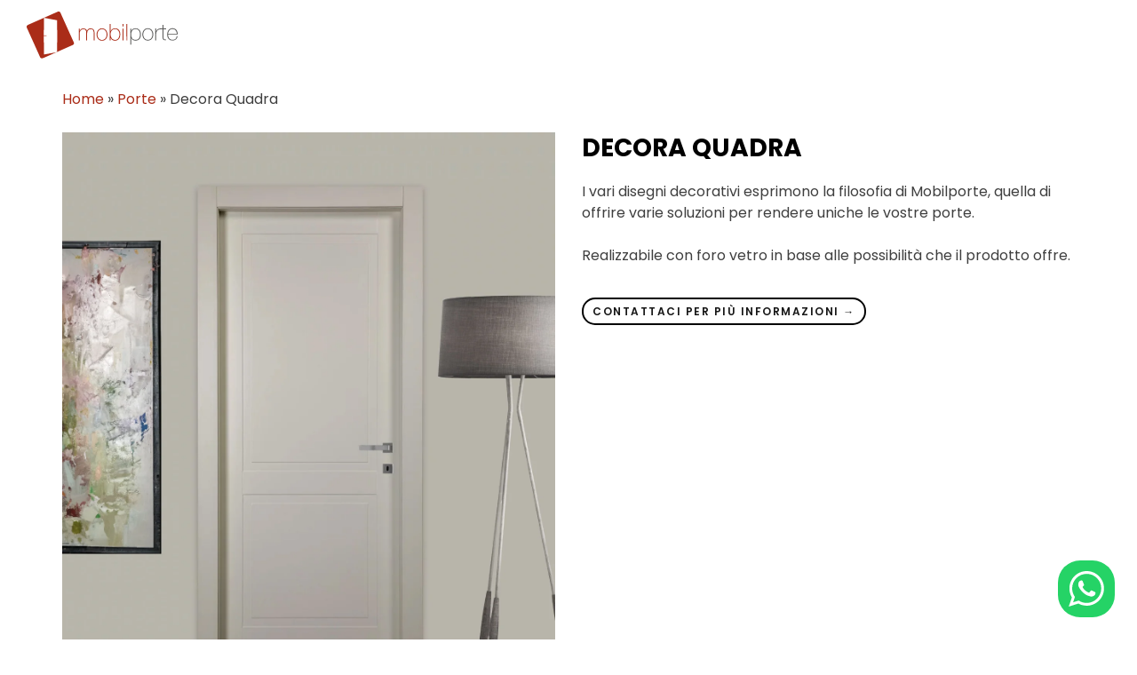

--- FILE ---
content_type: text/html; charset=UTF-8
request_url: https://mobilporte.it/portfolio/decora-quadra/
body_size: 19292
content:
<!DOCTYPE html>
<html lang="it-IT" class="no-js no-svg" itemscope>
	<head>
		<meta charset="UTF-8">
		<meta name="viewport" content="width=device-width, initial-scale=1">
		<link rel="profile" href="//gmpg.org/xfn/11">
					<script type="text/javascript" class="_iub_cs_skip">
				var _iub = _iub || {};
				_iub.csConfiguration = _iub.csConfiguration || {};
				_iub.csConfiguration.siteId = "1183340";
				_iub.csConfiguration.cookiePolicyId = "60196492";
			</script>
			<script class="_iub_cs_skip" src="https://cs.iubenda.com/sync/1183340.js"></script>
			<meta name='robots' content='index, follow, max-image-preview:large, max-snippet:-1, max-video-preview:-1' />

	<!-- This site is optimized with the Yoast SEO plugin v26.8 - https://yoast.com/product/yoast-seo-wordpress/ -->
	<title>Decora Quadra - Mobilporte</title>
	<meta name="description" content="I vari disegni decorativi esprimono la filosofia di Mobilporte, quella di offrire varie soluzioni per rendere uniche le vostre porte." />
	<link rel="canonical" href="https://mobilporte.it/portfolio/decora-quadra/" />
	<meta property="og:locale" content="it_IT" />
	<meta property="og:type" content="article" />
	<meta property="og:title" content="Decora Quadra - Mobilporte" />
	<meta property="og:description" content="I vari disegni decorativi esprimono la filosofia di Mobilporte, quella di offrire varie soluzioni per rendere uniche le vostre porte." />
	<meta property="og:url" content="https://mobilporte.it/portfolio/decora-quadra/" />
	<meta property="og:site_name" content="Mobilporte" />
	<meta property="article:publisher" content="https://www.facebook.com/Mobilporte/" />
	<meta property="article:modified_time" content="2025-06-24T09:18:13+00:00" />
	<meta property="og:image" content="https://mobilporte.it/wp-content/uploads/2022/12/Mobilporte-porta-Decora-quadra.jpg" />
	<meta property="og:image:width" content="1280" />
	<meta property="og:image:height" content="1600" />
	<meta property="og:image:type" content="image/jpeg" />
	<meta name="twitter:card" content="summary_large_image" />
	<meta name="twitter:label1" content="Tempo di lettura stimato" />
	<meta name="twitter:data1" content="5 minuti" />
	<script type="application/ld+json" class="yoast-schema-graph">{"@context":"https://schema.org","@graph":[{"@type":"WebPage","@id":"https://mobilporte.it/portfolio/decora-quadra/","url":"https://mobilporte.it/portfolio/decora-quadra/","name":"Decora Quadra - Mobilporte","isPartOf":{"@id":"https://mobilporte.it/#website"},"primaryImageOfPage":{"@id":"https://mobilporte.it/portfolio/decora-quadra/#primaryimage"},"image":{"@id":"https://mobilporte.it/portfolio/decora-quadra/#primaryimage"},"thumbnailUrl":"https://mobilporte.it/wp-content/uploads/2022/12/Mobilporte-porta-Decora-quadra.jpg","datePublished":"2022-12-15T14:31:50+00:00","dateModified":"2025-06-24T09:18:13+00:00","description":"I vari disegni decorativi esprimono la filosofia di Mobilporte, quella di offrire varie soluzioni per rendere uniche le vostre porte.","breadcrumb":{"@id":"https://mobilporte.it/portfolio/decora-quadra/#breadcrumb"},"inLanguage":"it-IT","potentialAction":[{"@type":"ReadAction","target":["https://mobilporte.it/portfolio/decora-quadra/"]}]},{"@type":"ImageObject","inLanguage":"it-IT","@id":"https://mobilporte.it/portfolio/decora-quadra/#primaryimage","url":"https://mobilporte.it/wp-content/uploads/2022/12/Mobilporte-porta-Decora-quadra.jpg","contentUrl":"https://mobilporte.it/wp-content/uploads/2022/12/Mobilporte-porta-Decora-quadra.jpg","width":1280,"height":1600,"caption":"decora quadra"},{"@type":"BreadcrumbList","@id":"https://mobilporte.it/portfolio/decora-quadra/#breadcrumb","itemListElement":[{"@type":"ListItem","position":1,"name":"Home","item":"https://mobilporte.it/"},{"@type":"ListItem","position":2,"name":"Porte","item":"/porte/"},{"@type":"ListItem","position":3,"name":"Decora Quadra"}]},{"@type":"WebSite","@id":"https://mobilporte.it/#website","url":"https://mobilporte.it/","name":"Mobilporte","description":"Apre la tua casa","publisher":{"@id":"https://mobilporte.it/#organization"},"potentialAction":[{"@type":"SearchAction","target":{"@type":"EntryPoint","urlTemplate":"https://mobilporte.it/?s={search_term_string}"},"query-input":{"@type":"PropertyValueSpecification","valueRequired":true,"valueName":"search_term_string"}}],"inLanguage":"it-IT"},{"@type":"Organization","@id":"https://mobilporte.it/#organization","name":"Mobilporte","url":"https://mobilporte.it/","logo":{"@type":"ImageObject","inLanguage":"it-IT","@id":"https://mobilporte.it/#/schema/logo/image/","url":"https://mobilporte.it/wp-content/uploads/2023/10/LOGO-MOBILPORTE.svg","contentUrl":"https://mobilporte.it/wp-content/uploads/2023/10/LOGO-MOBILPORTE.svg","width":306,"height":95,"caption":"Mobilporte"},"image":{"@id":"https://mobilporte.it/#/schema/logo/image/"},"sameAs":["https://www.facebook.com/Mobilporte/"]}]}</script>
	<!-- / Yoast SEO plugin. -->


<link rel='dns-prefetch' href='//cdn.iubenda.com' />
<link rel='dns-prefetch' href='//maps.googleapis.com' />
<link rel='dns-prefetch' href='//www.googletagmanager.com' />
<link rel='dns-prefetch' href='//fonts.googleapis.com' />
<link href='https://fonts.gstatic.com' crossorigin rel='preconnect' />
<link rel="alternate" type="application/rss+xml" title="Mobilporte &raquo; Feed" href="https://mobilporte.it/feed/" />
<link rel="alternate" type="application/rss+xml" title="Mobilporte &raquo; Feed dei commenti" href="https://mobilporte.it/comments/feed/" />
<link rel="alternate" title="oEmbed (JSON)" type="application/json+oembed" href="https://mobilporte.it/wp-json/oembed/1.0/embed?url=https%3A%2F%2Fmobilporte.it%2Fportfolio%2Fdecora-quadra%2F" />
<link rel="alternate" title="oEmbed (XML)" type="text/xml+oembed" href="https://mobilporte.it/wp-json/oembed/1.0/embed?url=https%3A%2F%2Fmobilporte.it%2Fportfolio%2Fdecora-quadra%2F&#038;format=xml" />
<style id='wp-img-auto-sizes-contain-inline-css' type='text/css'>
img:is([sizes=auto i],[sizes^="auto," i]){contain-intrinsic-size:3000px 1500px}
/*# sourceURL=wp-img-auto-sizes-contain-inline-css */
</style>
<link rel='stylesheet' id='ht_ctc_main_css-css' href='https://mobilporte.it/wp-content/plugins/click-to-chat-for-whatsapp/new/inc/assets/css/main.css?ver=4.36' type='text/css' media='all' />
<style id='wp-emoji-styles-inline-css' type='text/css'>

	img.wp-smiley, img.emoji {
		display: inline !important;
		border: none !important;
		box-shadow: none !important;
		height: 1em !important;
		width: 1em !important;
		margin: 0 0.07em !important;
		vertical-align: -0.1em !important;
		background: none !important;
		padding: 0 !important;
	}
/*# sourceURL=wp-emoji-styles-inline-css */
</style>
<style id='wp-block-library-inline-css' type='text/css'>
:root{--wp-block-synced-color:#7a00df;--wp-block-synced-color--rgb:122,0,223;--wp-bound-block-color:var(--wp-block-synced-color);--wp-editor-canvas-background:#ddd;--wp-admin-theme-color:#007cba;--wp-admin-theme-color--rgb:0,124,186;--wp-admin-theme-color-darker-10:#006ba1;--wp-admin-theme-color-darker-10--rgb:0,107,160.5;--wp-admin-theme-color-darker-20:#005a87;--wp-admin-theme-color-darker-20--rgb:0,90,135;--wp-admin-border-width-focus:2px}@media (min-resolution:192dpi){:root{--wp-admin-border-width-focus:1.5px}}.wp-element-button{cursor:pointer}:root .has-very-light-gray-background-color{background-color:#eee}:root .has-very-dark-gray-background-color{background-color:#313131}:root .has-very-light-gray-color{color:#eee}:root .has-very-dark-gray-color{color:#313131}:root .has-vivid-green-cyan-to-vivid-cyan-blue-gradient-background{background:linear-gradient(135deg,#00d084,#0693e3)}:root .has-purple-crush-gradient-background{background:linear-gradient(135deg,#34e2e4,#4721fb 50%,#ab1dfe)}:root .has-hazy-dawn-gradient-background{background:linear-gradient(135deg,#faaca8,#dad0ec)}:root .has-subdued-olive-gradient-background{background:linear-gradient(135deg,#fafae1,#67a671)}:root .has-atomic-cream-gradient-background{background:linear-gradient(135deg,#fdd79a,#004a59)}:root .has-nightshade-gradient-background{background:linear-gradient(135deg,#330968,#31cdcf)}:root .has-midnight-gradient-background{background:linear-gradient(135deg,#020381,#2874fc)}:root{--wp--preset--font-size--normal:16px;--wp--preset--font-size--huge:42px}.has-regular-font-size{font-size:1em}.has-larger-font-size{font-size:2.625em}.has-normal-font-size{font-size:var(--wp--preset--font-size--normal)}.has-huge-font-size{font-size:var(--wp--preset--font-size--huge)}.has-text-align-center{text-align:center}.has-text-align-left{text-align:left}.has-text-align-right{text-align:right}.has-fit-text{white-space:nowrap!important}#end-resizable-editor-section{display:none}.aligncenter{clear:both}.items-justified-left{justify-content:flex-start}.items-justified-center{justify-content:center}.items-justified-right{justify-content:flex-end}.items-justified-space-between{justify-content:space-between}.screen-reader-text{border:0;clip-path:inset(50%);height:1px;margin:-1px;overflow:hidden;padding:0;position:absolute;width:1px;word-wrap:normal!important}.screen-reader-text:focus{background-color:#ddd;clip-path:none;color:#444;display:block;font-size:1em;height:auto;left:5px;line-height:normal;padding:15px 23px 14px;text-decoration:none;top:5px;width:auto;z-index:100000}html :where(.has-border-color){border-style:solid}html :where([style*=border-top-color]){border-top-style:solid}html :where([style*=border-right-color]){border-right-style:solid}html :where([style*=border-bottom-color]){border-bottom-style:solid}html :where([style*=border-left-color]){border-left-style:solid}html :where([style*=border-width]){border-style:solid}html :where([style*=border-top-width]){border-top-style:solid}html :where([style*=border-right-width]){border-right-style:solid}html :where([style*=border-bottom-width]){border-bottom-style:solid}html :where([style*=border-left-width]){border-left-style:solid}html :where(img[class*=wp-image-]){height:auto;max-width:100%}:where(figure){margin:0 0 1em}html :where(.is-position-sticky){--wp-admin--admin-bar--position-offset:var(--wp-admin--admin-bar--height,0px)}@media screen and (max-width:600px){html :where(.is-position-sticky){--wp-admin--admin-bar--position-offset:0px}}

/*# sourceURL=wp-block-library-inline-css */
</style><style id='global-styles-inline-css' type='text/css'>
:root{--wp--preset--aspect-ratio--square: 1;--wp--preset--aspect-ratio--4-3: 4/3;--wp--preset--aspect-ratio--3-4: 3/4;--wp--preset--aspect-ratio--3-2: 3/2;--wp--preset--aspect-ratio--2-3: 2/3;--wp--preset--aspect-ratio--16-9: 16/9;--wp--preset--aspect-ratio--9-16: 9/16;--wp--preset--color--black: #000000;--wp--preset--color--cyan-bluish-gray: #abb8c3;--wp--preset--color--white: #ffffff;--wp--preset--color--pale-pink: #f78da7;--wp--preset--color--vivid-red: #cf2e2e;--wp--preset--color--luminous-vivid-orange: #ff6900;--wp--preset--color--luminous-vivid-amber: #fcb900;--wp--preset--color--light-green-cyan: #7bdcb5;--wp--preset--color--vivid-green-cyan: #00d084;--wp--preset--color--pale-cyan-blue: #8ed1fc;--wp--preset--color--vivid-cyan-blue: #0693e3;--wp--preset--color--vivid-purple: #9b51e0;--wp--preset--gradient--vivid-cyan-blue-to-vivid-purple: linear-gradient(135deg,rgb(6,147,227) 0%,rgb(155,81,224) 100%);--wp--preset--gradient--light-green-cyan-to-vivid-green-cyan: linear-gradient(135deg,rgb(122,220,180) 0%,rgb(0,208,130) 100%);--wp--preset--gradient--luminous-vivid-amber-to-luminous-vivid-orange: linear-gradient(135deg,rgb(252,185,0) 0%,rgb(255,105,0) 100%);--wp--preset--gradient--luminous-vivid-orange-to-vivid-red: linear-gradient(135deg,rgb(255,105,0) 0%,rgb(207,46,46) 100%);--wp--preset--gradient--very-light-gray-to-cyan-bluish-gray: linear-gradient(135deg,rgb(238,238,238) 0%,rgb(169,184,195) 100%);--wp--preset--gradient--cool-to-warm-spectrum: linear-gradient(135deg,rgb(74,234,220) 0%,rgb(151,120,209) 20%,rgb(207,42,186) 40%,rgb(238,44,130) 60%,rgb(251,105,98) 80%,rgb(254,248,76) 100%);--wp--preset--gradient--blush-light-purple: linear-gradient(135deg,rgb(255,206,236) 0%,rgb(152,150,240) 100%);--wp--preset--gradient--blush-bordeaux: linear-gradient(135deg,rgb(254,205,165) 0%,rgb(254,45,45) 50%,rgb(107,0,62) 100%);--wp--preset--gradient--luminous-dusk: linear-gradient(135deg,rgb(255,203,112) 0%,rgb(199,81,192) 50%,rgb(65,88,208) 100%);--wp--preset--gradient--pale-ocean: linear-gradient(135deg,rgb(255,245,203) 0%,rgb(182,227,212) 50%,rgb(51,167,181) 100%);--wp--preset--gradient--electric-grass: linear-gradient(135deg,rgb(202,248,128) 0%,rgb(113,206,126) 100%);--wp--preset--gradient--midnight: linear-gradient(135deg,rgb(2,3,129) 0%,rgb(40,116,252) 100%);--wp--preset--font-size--small: 13px;--wp--preset--font-size--medium: 20px;--wp--preset--font-size--large: 36px;--wp--preset--font-size--x-large: 42px;--wp--preset--spacing--20: 0.44rem;--wp--preset--spacing--30: 0.67rem;--wp--preset--spacing--40: 1rem;--wp--preset--spacing--50: 1.5rem;--wp--preset--spacing--60: 2.25rem;--wp--preset--spacing--70: 3.38rem;--wp--preset--spacing--80: 5.06rem;--wp--preset--shadow--natural: 6px 6px 9px rgba(0, 0, 0, 0.2);--wp--preset--shadow--deep: 12px 12px 50px rgba(0, 0, 0, 0.4);--wp--preset--shadow--sharp: 6px 6px 0px rgba(0, 0, 0, 0.2);--wp--preset--shadow--outlined: 6px 6px 0px -3px rgb(255, 255, 255), 6px 6px rgb(0, 0, 0);--wp--preset--shadow--crisp: 6px 6px 0px rgb(0, 0, 0);}:where(.is-layout-flex){gap: 0.5em;}:where(.is-layout-grid){gap: 0.5em;}body .is-layout-flex{display: flex;}.is-layout-flex{flex-wrap: wrap;align-items: center;}.is-layout-flex > :is(*, div){margin: 0;}body .is-layout-grid{display: grid;}.is-layout-grid > :is(*, div){margin: 0;}:where(.wp-block-columns.is-layout-flex){gap: 2em;}:where(.wp-block-columns.is-layout-grid){gap: 2em;}:where(.wp-block-post-template.is-layout-flex){gap: 1.25em;}:where(.wp-block-post-template.is-layout-grid){gap: 1.25em;}.has-black-color{color: var(--wp--preset--color--black) !important;}.has-cyan-bluish-gray-color{color: var(--wp--preset--color--cyan-bluish-gray) !important;}.has-white-color{color: var(--wp--preset--color--white) !important;}.has-pale-pink-color{color: var(--wp--preset--color--pale-pink) !important;}.has-vivid-red-color{color: var(--wp--preset--color--vivid-red) !important;}.has-luminous-vivid-orange-color{color: var(--wp--preset--color--luminous-vivid-orange) !important;}.has-luminous-vivid-amber-color{color: var(--wp--preset--color--luminous-vivid-amber) !important;}.has-light-green-cyan-color{color: var(--wp--preset--color--light-green-cyan) !important;}.has-vivid-green-cyan-color{color: var(--wp--preset--color--vivid-green-cyan) !important;}.has-pale-cyan-blue-color{color: var(--wp--preset--color--pale-cyan-blue) !important;}.has-vivid-cyan-blue-color{color: var(--wp--preset--color--vivid-cyan-blue) !important;}.has-vivid-purple-color{color: var(--wp--preset--color--vivid-purple) !important;}.has-black-background-color{background-color: var(--wp--preset--color--black) !important;}.has-cyan-bluish-gray-background-color{background-color: var(--wp--preset--color--cyan-bluish-gray) !important;}.has-white-background-color{background-color: var(--wp--preset--color--white) !important;}.has-pale-pink-background-color{background-color: var(--wp--preset--color--pale-pink) !important;}.has-vivid-red-background-color{background-color: var(--wp--preset--color--vivid-red) !important;}.has-luminous-vivid-orange-background-color{background-color: var(--wp--preset--color--luminous-vivid-orange) !important;}.has-luminous-vivid-amber-background-color{background-color: var(--wp--preset--color--luminous-vivid-amber) !important;}.has-light-green-cyan-background-color{background-color: var(--wp--preset--color--light-green-cyan) !important;}.has-vivid-green-cyan-background-color{background-color: var(--wp--preset--color--vivid-green-cyan) !important;}.has-pale-cyan-blue-background-color{background-color: var(--wp--preset--color--pale-cyan-blue) !important;}.has-vivid-cyan-blue-background-color{background-color: var(--wp--preset--color--vivid-cyan-blue) !important;}.has-vivid-purple-background-color{background-color: var(--wp--preset--color--vivid-purple) !important;}.has-black-border-color{border-color: var(--wp--preset--color--black) !important;}.has-cyan-bluish-gray-border-color{border-color: var(--wp--preset--color--cyan-bluish-gray) !important;}.has-white-border-color{border-color: var(--wp--preset--color--white) !important;}.has-pale-pink-border-color{border-color: var(--wp--preset--color--pale-pink) !important;}.has-vivid-red-border-color{border-color: var(--wp--preset--color--vivid-red) !important;}.has-luminous-vivid-orange-border-color{border-color: var(--wp--preset--color--luminous-vivid-orange) !important;}.has-luminous-vivid-amber-border-color{border-color: var(--wp--preset--color--luminous-vivid-amber) !important;}.has-light-green-cyan-border-color{border-color: var(--wp--preset--color--light-green-cyan) !important;}.has-vivid-green-cyan-border-color{border-color: var(--wp--preset--color--vivid-green-cyan) !important;}.has-pale-cyan-blue-border-color{border-color: var(--wp--preset--color--pale-cyan-blue) !important;}.has-vivid-cyan-blue-border-color{border-color: var(--wp--preset--color--vivid-cyan-blue) !important;}.has-vivid-purple-border-color{border-color: var(--wp--preset--color--vivid-purple) !important;}.has-vivid-cyan-blue-to-vivid-purple-gradient-background{background: var(--wp--preset--gradient--vivid-cyan-blue-to-vivid-purple) !important;}.has-light-green-cyan-to-vivid-green-cyan-gradient-background{background: var(--wp--preset--gradient--light-green-cyan-to-vivid-green-cyan) !important;}.has-luminous-vivid-amber-to-luminous-vivid-orange-gradient-background{background: var(--wp--preset--gradient--luminous-vivid-amber-to-luminous-vivid-orange) !important;}.has-luminous-vivid-orange-to-vivid-red-gradient-background{background: var(--wp--preset--gradient--luminous-vivid-orange-to-vivid-red) !important;}.has-very-light-gray-to-cyan-bluish-gray-gradient-background{background: var(--wp--preset--gradient--very-light-gray-to-cyan-bluish-gray) !important;}.has-cool-to-warm-spectrum-gradient-background{background: var(--wp--preset--gradient--cool-to-warm-spectrum) !important;}.has-blush-light-purple-gradient-background{background: var(--wp--preset--gradient--blush-light-purple) !important;}.has-blush-bordeaux-gradient-background{background: var(--wp--preset--gradient--blush-bordeaux) !important;}.has-luminous-dusk-gradient-background{background: var(--wp--preset--gradient--luminous-dusk) !important;}.has-pale-ocean-gradient-background{background: var(--wp--preset--gradient--pale-ocean) !important;}.has-electric-grass-gradient-background{background: var(--wp--preset--gradient--electric-grass) !important;}.has-midnight-gradient-background{background: var(--wp--preset--gradient--midnight) !important;}.has-small-font-size{font-size: var(--wp--preset--font-size--small) !important;}.has-medium-font-size{font-size: var(--wp--preset--font-size--medium) !important;}.has-large-font-size{font-size: var(--wp--preset--font-size--large) !important;}.has-x-large-font-size{font-size: var(--wp--preset--font-size--x-large) !important;}
/*# sourceURL=global-styles-inline-css */
</style>

<style id='classic-theme-styles-inline-css' type='text/css'>
/*! This file is auto-generated */
.wp-block-button__link{color:#fff;background-color:#32373c;border-radius:9999px;box-shadow:none;text-decoration:none;padding:calc(.667em + 2px) calc(1.333em + 2px);font-size:1.125em}.wp-block-file__button{background:#32373c;color:#fff;text-decoration:none}
/*# sourceURL=/wp-includes/css/classic-themes.min.css */
</style>
<link rel='stylesheet' id='archia-addon-icons-css' href='https://mobilporte.it/wp-content/plugins/archia-add-ons/assets/css/archia-icons.css?ver=6.9' type='text/css' media='all' />
<link rel='stylesheet' id='archia-add-ons-css' href='https://mobilporte.it/wp-content/plugins/archia-add-ons/assets/css/archia-add-ons.min.css?ver=6.9' type='text/css' media='all' />
<link rel='stylesheet' id='contact-form-7-css' href='https://mobilporte.it/wp-content/plugins/contact-form-7/includes/css/styles.css?ver=6.1.4' type='text/css' media='all' />
<link rel='stylesheet' id='lbwps-styles-photoswipe5-main-css' href='https://mobilporte.it/wp-content/plugins/lightbox-photoswipe/assets/ps5/styles/main.css?ver=5.8.2' type='text/css' media='all' />
<link rel='stylesheet' id='archia-fonts-css' href='https://fonts.googleapis.com/css?family=Poppins%3A400%2C400i%2C500%2C500i%2C600%2C600i%2C700%2C700i%2C800%2C800i%2C900%2C900i%7CMontserrat%3A500%2C500i&#038;subset=cyrillic%2Ccyrillic-ext%2Clatin-ext%2Cvietnamese' type='text/css' media='all' />
<link rel='stylesheet' id='font-awesome-css' href='https://mobilporte.it/wp-content/themes/archia/assets/css/font-awesome.min.css?ver=4.7.0' type='text/css' media='all' />
<link rel='stylesheet' id='line-awesome-css' href='https://mobilporte.it/wp-content/themes/archia/assets/css/line-awesome.min.css' type='text/css' media='all' />
<link rel='stylesheet' id='magnific-popup-css' href='https://mobilporte.it/wp-content/themes/archia/assets/css/magnific-popup.min.css?ver=1.2.13' type='text/css' media='all' />
<link rel='stylesheet' id='swiper-css' href='https://mobilporte.it/wp-content/themes/archia/assets/js/swiper/css/swiper.min.css?ver=1.2.13' type='text/css' media='all' />
<link rel='stylesheet' id='animate-css' href='https://mobilporte.it/wp-content/themes/archia/assets/css/animate.min.css' type='text/css' media='all' />
<link rel='stylesheet' id='bootstrap-select-css' href='https://mobilporte.it/wp-content/themes/archia/assets/css/bootstrap-select.min.css' type='text/css' media='all' />
<link rel='stylesheet' id='bootstrap-css' href='https://mobilporte.it/wp-content/themes/archia/assets/css/bootstrap.min.css' type='text/css' media='all' />
<link rel='stylesheet' id='owl-carousel-css' href='https://mobilporte.it/wp-content/themes/archia/assets/css/owl.carousel.css' type='text/css' media='all' />
<link rel='stylesheet' id='scrollbar-css' href='https://mobilporte.it/wp-content/themes/archia/assets/css/scrollbar.css' type='text/css' media='all' />
<link rel='stylesheet' id='archia-style-css' href='https://mobilporte.it/wp-content/themes/archia/style.css' type='text/css' media='all' />
<link rel='stylesheet' id='archia-template-css' href='https://mobilporte.it/wp-content/themes/archia-child/assets/css/theme-css/template.min.css' type='text/css' media='all' />
<link rel='stylesheet' id='archia-color-css' href='https://mobilporte.it/wp-content/themes/archia/assets/css/skin/skin-2.css' type='text/css' media='all' />
<style id='archia-color-inline-css' type='text/css'>
:root{--bg-color:#AA2C18;--bg-color-sc:#8b2414;--bg-color-ho:#8b2414;--text-color:#AA2C18}/* Hex */ .meet-ask-row:after,.dlab-separator.style-skew[class*="style-"]:after,.dlab-separator.style-skew[class*="style-"]:before,.dlab-tilte-inner.skew-title:after,.date-style-2 .post-date,.date-style-3.skew-date .post-date,.date-style-3.skew-date .post-date:before,.widget-title:after,.btn,.pagination>.active>a,.pagination>.active>span,.pagination>.active>a:hover,.pagination>.active>span:hover,.pagination>.active>a:focus,.pagination>.active>span:focus,.footer-line:after,.testimonial-1 .quote-left:before,.testimonial-2 .quote-left:before,.site-filters .active>[class*="btn"],.list-num-count>li:before,.date-style-4 .post-date strong,.date-style-3 .post-date,.date-style-2 .post-date,#myNavbar li.active a,.skew-angle:after,.header-style-4.style-1 .header-nav .nav>li.active a:before,.header-style-4.style-1 .header-nav .nav>li:hover>a:before,.dlab-project-left:after,.service-carousel .owl-prev,.service-carousel .owl-next,.about-us .dlab-tabs .nav-tabs li a.active,.testimonial-text.bg-primary,.sidenav ul li a:hover,.owl-theme.dots-style-2 .owl-dots .owl-dot.active span,.owl-btn-1.primary .owl-prev,.owl-btn-1.primary .owl-next,.owl-btn-2.primary .owl-prev,.owl-btn-2.primary .owl-next,.owl-slider-banner .owl-theme .owl-dots .owl-dot.active span,.owl-slider-banner .owl-theme .owl-dots .owl-dot:hover span,.product-item-size .btn.active,.ui-widget-header,.owl-theme.dots-style-3 .owl-dots .owl-dot.active span,.owl-theme.dots-style-3 .owl-dots .owl-dot:hover span,.owl-item.active.center .testimonial-text,.icon-bx-wraper.hover:hover,.portfolio-sep,.portfolio-ic .dlab-img-overlay1:before,.dlab-box-bg.active .icon-box-btn .btn,.dlab-accordion.primary .acod-head a,.time-line:after,.line-right:after,.line-left:after,.tabs-btn .nav-tabs li a.active:focus,.tabs-btn .nav-tabs li a.active:hover,.tabs-btn .nav-tabs li a.active,.box-item-service:hover .item-service-content,.box-item-service:hover h5,.box-item-service:hover .icon-bx-md,.tp-caption.rev-btn.tc-btnshadow.tp-rs-menulink,.la-anim-10,.archia-dark .btn.btn-aware.black span,.pagination a.page-numbers:hover,.widget_calendar table tbody td#today{background-color:#AA2C18}/*Hex color :hover */ .btn:active,.btn:hover,.btn:focus,.active>.btn,.bg-primary-dark,.pagination>li>a:hover,.pagination>li>span:hover,.pagination>li>a:focus,.pagination>li>span:focus,.pagination>.active>a,.pagination>.active>span,.pagination>.active>a:hover,.pagination>.active>span:hover,.pagination>.active>a:focus,.pagination>.active>span:focus,.sidenav .closebtn:hover,.sidenav .closebtn:focus,.owl-btn-1.primary .owl-prev:hover,.owl-btn-1.primary .owl-next:hover,.owl-btn-2.primary .owl-prev:hover,.owl-btn-2.primary .owl-next:hover,.overlay-primary-light:after,.overlay-primary-middle:after,.overlay-primary-dark:after,.overlay-primary:after{background-color:#91ae1d}.about-us .dlab-tabs .nav-tabs li a.active{border-right:4px solid #91ae1d}/* Rgba color */ .dlab-info-has.bg-primary,.dlab-info-has.bg-secondry:hover,.tp-bannertimer.tp-bottom{background-color:rgba(108,192,0,0.9)}/* Box Shadow */ /*.side-bar .widget_tag_cloud a:hover{box-shadow:5px 5px 10px 0 rgba(108,192,0,0.15)}*/ /*=====================Premery text color=====================*/ a,.text-primary,.primary li:before,.breadcrumb-row ul li a,.header-nav .nav>li.active>a,.header-nav .nav>li.current-menu-item>a .header-nav .nav>li .sub-menu li a:hover,.header-nav .nav>li:hover>a,.header-nav .nav>li .mega-menu>li ul a:hover,.header-nav .nav>li .sub-menu li:hover>a,.nav-dark.header-nav .nav>li .sub-menu li:hover>a,.nav-dark.header-nav .nav>li .mega-menu>li ul a:hover,blockquote:before,ol.comment-list li.comment .reply a,footer a:active,footer a:focus,footer a:hover,footer h1 a,footer h2 a,footer h3 a,footer h4 a,footer h5 a,footer h6 a,footer p a,button.scroltop,.testimonial-1 .testimonial-position,.testimonial-4 .testimonial-name:after,.testimonial-2 .testimonial-position,.testimonial-3 .testimonial-position,.testimonial-3 .quote-left:before,.acod-head a:after,.acod-head a,.acod-head a:hover,.acod-head a.collapsed:hover,.dlab-tabs .nav-tabs>li>a i,h1 a:hover,h2 a:hover,h3 a:hover,h4 a:hover,h5 a:hover,h6 a:hover,.btn.outline,.archia-dark .btn.outline.black,.btn-link:hover,.item-info-in ul li a:hover,.dlab-post-meta.text-primary i,.dlab-post-meta.text-primary ul li,.dlab-post-meta.text-primary ul li a,.dlab-post-meta i,.comments-area p:before,.about-8-service .icon-bx-wraper:hover a,.about-service .icon-bx-wraper:hover a,.dlab-box-bg .icon-box-btn .btn,.list-2 li:hover:before,.folio-item.sticky .post-title a{color:#AA2C18}.archia-dark .btn.outline.black:hover{color:#fff}@media only screen and (max-width:991px){.nav-dark.header-nav .nav>li>a:hover,.nav-dark.header-nav .nav>li>a:active,.nav-dark.header-nav .nav>li>a:focus{color:#AA2C18}}.header-nav .navbar-nav li.current-menu-item>a,.header-nav .navbar-nav li.current-menu-parent>a,.header-nav .navbar-nav li.current-menu-ancestor>a{color:#AA2C18}.header-nav .navbar-nav li.current-menu-item>a,.header-nav .navbar-nav li.current-menu-parent>a,.header-nav .navbar-nav li.current-menu-ancestor>a{border-color:#AA2C18}/*=====================Premery border color=====================*/ .navbar-toggle,.testimonial-4 .testimonial-pic,.testimonial-4:after,.testimonial-4 [class*="quote-"],button.scroltop,blockquote,.widget_gallery li:hover,.owl-slider-banner .owl-theme .owl-dots .owl-dot.active,.owl-slider-banner .owl-theme .owl-dots .owl-dot:hover,.ui-state-default,.ui-widget-content .ui-state-default,.ui-widget-header .ui-state-default,input[type="checkbox"]:checked+label:before,input[type="checkbox"]+label:hover:before,input[type="radio"]+label:hover:before,.owl-theme.dots-style-3 .owl-dots .owl-dot.active,.owl-theme.dots-style-3 .owl-dots .owl-dot:hover,.archia-dark .btn.outline.black{border-color:#AA2C18}.owl-item.active.center .testimonial-8 .testimonial-text:after{border-top:15px solid #AA2C18}.dlab-tabs.border-top .nav-tabs>li>a.active,.header-nav .nav>li .sub-menu,.header-nav .nav>li .mega-menu{border-top-color:#AA2C18}.port-style1 .port-box{border-left:3px solid #AA2C18}.choseus-tabs .nav li a.active{border-bottom:2px solid #AA2C18}svg.radial-progress:nth-of-type(6n+1) circle{stroke:#AA2C18}/*=====================Secondery bg color=====================*/ .bg-secondry{background-color:#2d3239}/* Duble Color */ .our-team.team-style1 .dlab-media:after,.portfolio-bx.style2 .dlab-img-overlay1:before,.portbox2:hover .dlab-media:after,.dlab-img-overlay1:before,.dlab-img-overlay1:after,.dlab-img-overlay2:before,.dlab-img-overlay2:after,.dlab-img-overlay3:before,.dlab-img-overlay3:after,.dlab-img-overlay4:before,.dlab-img-overlay4:after,.dlab-img-overlay5:before,.dlab-img-overlay5:after,.dlab-img-overlay6:before,.dlab-img-overlay6:after,.dlab-img-overlay7:before,.dlab-img-overlay7:after,.dlab-img-overlay8:before,.dlab-img-overlay8:after,.dlab-img-overlay9:before,.dlab-img-overlay9:after,.dlab-img-overlay11:before,.dlab-img-overlay11:after,.dlab-img-overlay12:before,.dlab-img-overlay12:after,.overlay-primary-light:after,.overlay-primary-middle:after,.overlay-primary-dark:after,.overlay-primary:after,.bg-primary{background-color:#191C0A}.portbox2 .dlab-media:after{background:#191C0A;background:-webkit-gradient(linear,left top,left bottom,from(rgba(25,28,10,0)),to(#191C0A));background:linear-gradient(to bottom,rgba(25,28,10,0) 0%,#191C0A 100%)}
/*# sourceURL=archia-color-inline-css */
</style>
<link rel='stylesheet' id='archia-child-style-css' href='https://mobilporte.it/wp-content/themes/archia-child/style.css?ver=1.0.0' type='text/css' media='all' />
<link rel='stylesheet' id='heateor_sss_frontend_css-css' href='https://mobilporte.it/wp-content/plugins/sassy-social-share/public/css/sassy-social-share-public.css?ver=3.3.79' type='text/css' media='all' />
<style id='heateor_sss_frontend_css-inline-css' type='text/css'>
.heateor_sss_button_instagram span.heateor_sss_svg,a.heateor_sss_instagram span.heateor_sss_svg{background:radial-gradient(circle at 30% 107%,#fdf497 0,#fdf497 5%,#fd5949 45%,#d6249f 60%,#285aeb 90%)}div.heateor_sss_horizontal_sharing a.heateor_sss_button_instagram span{background:gray!important;}div.heateor_sss_standard_follow_icons_container a.heateor_sss_button_instagram span{background:gray}div.heateor_sss_horizontal_sharing a.heateor_sss_button_instagram span:hover{background:#aa2c18!important;}div.heateor_sss_standard_follow_icons_container a.heateor_sss_button_instagram span:hover{background:#aa2c18}div.heateor_sss_vertical_sharing  a.heateor_sss_button_instagram span{background:gray!important;}div.heateor_sss_floating_follow_icons_container a.heateor_sss_button_instagram span{background:gray}div.heateor_sss_vertical_sharing a.heateor_sss_button_instagram span:hover{background:#aa2c18!important;}div.heateor_sss_floating_follow_icons_container a.heateor_sss_button_instagram span:hover{background:#aa2c18}.heateor_sss_horizontal_sharing .heateor_sss_svg,.heateor_sss_standard_follow_icons_container .heateor_sss_svg{background-color:gray!important;background:gray!important;color:#fff;border-width:0px;border-style:solid;border-color:transparent}.heateor_sss_horizontal_sharing .heateorSssTCBackground{color:#666}.heateor_sss_horizontal_sharing span.heateor_sss_svg:hover,.heateor_sss_standard_follow_icons_container span.heateor_sss_svg:hover{background-color:#aa2c18!important;background:#aa2c18!importantborder-color:transparent;}.heateor_sss_vertical_sharing span.heateor_sss_svg,.heateor_sss_floating_follow_icons_container span.heateor_sss_svg{background-color:gray!important;background:gray!important;color:#fff;border-width:0px;border-style:solid;border-color:transparent;}.heateor_sss_vertical_sharing .heateorSssTCBackground{color:#666;}.heateor_sss_vertical_sharing span.heateor_sss_svg:hover,.heateor_sss_floating_follow_icons_container span.heateor_sss_svg:hover{background-color:#aa2c18!important;background:#aa2c18!important;border-color:transparent;}@media screen and (max-width:783px) {.heateor_sss_vertical_sharing{display:none!important}}div.heateor_sss_sharing_title{text-align:center}div.heateor_sss_sharing_ul{width:100%;text-align:center;}div.heateor_sss_horizontal_sharing div.heateor_sss_sharing_ul a{float:none!important;display:inline-block;}
/*# sourceURL=heateor_sss_frontend_css-inline-css */
</style>
<link rel='stylesheet' id='js_composer_front-css' href='https://mobilporte.it/wp-content/plugins/js_composer/assets/css/js_composer.min.css?ver=8.7.2' type='text/css' media='all' />
<link rel='stylesheet' id='afsmenu-styles-css' href='https://mobilporte.it/wp-content/plugins/animated-fullscreen-menu/frontend/css/nav.css?ver=3.0.0' type='text/css' media='all' />
<!--n2css--><!--n2js-->
<script  type="text/javascript" class=" _iub_cs_skip" type="text/javascript" id="iubenda-head-inline-scripts-0">
/* <![CDATA[ */

var _iub = _iub || [];
_iub.csConfiguration = {"consentOnContinuedBrowsing":false,"cookiePolicyInOtherWindow":true,"invalidateConsentWithoutLog":true,"priorConsent":false,"siteId":1183340,"cookiePolicyId":60196492,"lang":"it","cookiePolicyUrl":"http://www.mobilporte.it/cookie-policy/", "banner":{ "acceptButtonCaptionColor":"white","acceptButtonColor":"#a92d18","acceptButtonDisplay":true,"backgroundColor":"#e3e3e3","closeButtonRejects":true,"customizeButtonCaptionColor":"white","customizeButtonColor":"#4c4c4c","customizeButtonDisplay":true,"explicitWithdrawal":true,"listPurposes":true,"rejectButtonCaptionColor":"white","rejectButtonColor":"#a92d18","rejectButtonDisplay":true,"textColor":"#000000" }};

//# sourceURL=iubenda-head-inline-scripts-0
/* ]]> */
</script>
<script  type="text/javascript" charset="UTF-8" async="" class=" _iub_cs_skip" type="text/javascript" src="//cdn.iubenda.com/cs/iubenda_cs.js?ver=3.12.5" id="iubenda-head-scripts-1-js"></script>
<script type="text/javascript" src="https://mobilporte.it/wp-includes/js/jquery/jquery.min.js?ver=3.7.1" id="jquery-core-js"></script>
<script type="text/javascript" src="https://mobilporte.it/wp-includes/js/jquery/jquery-migrate.min.js?ver=3.4.1" id="jquery-migrate-js"></script>

<!-- Snippet del tag Google (gtag.js) aggiunto da Site Kit -->
<!-- Snippet Google Analytics aggiunto da Site Kit -->
<script type="text/javascript" src="https://www.googletagmanager.com/gtag/js?id=GT-KVN7ZXBJ" id="google_gtagjs-js" async></script>
<script type="text/javascript" id="google_gtagjs-js-after">
/* <![CDATA[ */
window.dataLayer = window.dataLayer || [];function gtag(){dataLayer.push(arguments);}
gtag("set","linker",{"domains":["mobilporte.it"]});
gtag("js", new Date());
gtag("set", "developer_id.dZTNiMT", true);
gtag("config", "GT-KVN7ZXBJ");
 window._googlesitekit = window._googlesitekit || {}; window._googlesitekit.throttledEvents = []; window._googlesitekit.gtagEvent = (name, data) => { var key = JSON.stringify( { name, data } ); if ( !! window._googlesitekit.throttledEvents[ key ] ) { return; } window._googlesitekit.throttledEvents[ key ] = true; setTimeout( () => { delete window._googlesitekit.throttledEvents[ key ]; }, 5 ); gtag( "event", name, { ...data, event_source: "site-kit" } ); }; 
//# sourceURL=google_gtagjs-js-after
/* ]]> */
</script>
<script></script><link rel="https://api.w.org/" href="https://mobilporte.it/wp-json/" /><link rel="EditURI" type="application/rsd+xml" title="RSD" href="https://mobilporte.it/xmlrpc.php?rsd" />
<meta name="generator" content="WordPress 6.9" />
<link rel='shortlink' href='https://mobilporte.it/?p=2106' />
<meta name="generator" content="Redux 4.5.10" /><meta name="generator" content="Site Kit by Google 1.171.0" /><meta name="generator" content="Powered by WPBakery Page Builder - drag and drop page builder for WordPress."/>
<link rel="icon" href="https://mobilporte.it/wp-content/uploads/2023/10/cropped-favicon-32x32.png" sizes="32x32" />
<link rel="icon" href="https://mobilporte.it/wp-content/uploads/2023/10/cropped-favicon-192x192.png" sizes="192x192" />
<link rel="apple-touch-icon" href="https://mobilporte.it/wp-content/uploads/2023/10/cropped-favicon-180x180.png" />
<meta name="msapplication-TileImage" content="https://mobilporte.it/wp-content/uploads/2023/10/cropped-favicon-270x270.png" />
<style type="text/css" data-type="vc_shortcodes-default-css">.vc_do_custom_heading{margin-bottom:0.625rem;margin-top:0;}</style><style type="text/css" data-type="vc_shortcodes-custom-css">.vc_custom_1649428313950{background-color: #aa2c18 !important;}.vc_custom_1669988501396{margin-bottom: -10px !important;}.vc_custom_1669987314305{padding-top: 15px !important;}.vc_custom_1750756672142{margin-top: 20px !important;}.vc_custom_1750753161663{margin-top: -20px !important;}.vc_custom_1649428217079{padding-top: 50px !important;padding-bottom: 10px !important;background-color: #aa2c18 !important;}</style><noscript><style> .wpb_animate_when_almost_visible { opacity: 1; }</style></noscript>	<link rel='stylesheet' id='vc_animate-css-css' href='https://mobilporte.it/wp-content/plugins/js_composer/assets/lib/vendor/dist/animate.css/animate.min.css?ver=8.7.2' type='text/css' media='all' />
<link rel='stylesheet' id='isotope-css-css' href='https://mobilporte.it/wp-content/plugins/js_composer/assets/css/lib/isotope/isotope.min.css?ver=8.7.2' type='text/css' media='all' />
</head>

	<body class="wp-singular portfolio-template-default single single-portfolio postid-2106 wp-custom-logo wp-theme-archia wp-child-theme-archia-child archia-has-addons archia-singular archia-no-head-sec wpb-js-composer js-comp-ver-8.7.2 vc_responsive">
		<div class="page-wraper">
					<!-- header -->
		<header  class='archia_header_sec archia-header home1-header site-header mo-left header-full header header-transparent sticky-header main-bar-wraper navbar-expand-lg'>
	<!-- main header -->
    <div class="sticky-header main-bar-wraper archia-navbar navbar-expand-lg">
    	    		<div class="main-bar clearfix">
    	       
        	<div class="container-fluid">				<div class="header-content-bx">
				<section  class="wrap_sec_classes"><div class="archia-section no-padding cth_column-gap-0"><div class="full-container archia-full-container"><div class="archia-row row"><div class="wpb_column vc_column_container vc_col-sm-4 vc_col-xs-6"><div class="vc_column-inner"><div class="wpb_wrapper"><div class="logo-header">
    <a class="custom-logo-link custom-logo-fixed logo-image" href="https://mobilporte.it/"><img width="306" height="95" src="https://mobilporte.it/wp-content/uploads/2023/10/LOGO-MOBILPORTE.svg" class="custom-logo-image custom-logo-fixed-image" alt="" decoding="async" /></a><a class="custom-logo-link logo-image" href="https://mobilporte.it/"><img width="306" height="95" src="https://mobilporte.it/wp-content/uploads/2023/10/LOGO-MOBILPORTE.svg" class="custom-logo-image" alt="" decoding="async" /></a></div>
</div></div></div><div class="wpb_column vc_column_container vc_col-sm-4 vc_col-md-offset-4 vc_col-md-4 vc_col-xs-6"><div class="vc_column-inner"><div class="wpb_wrapper"></div></div></div></div></div></div></section><div class="clearfix"></div>    <div  class='archia-row header-side-nav header-nav navbar-collapse collapse full-sidenav content-scroll'>
        <div class="wpb_column vc_column_container vc_col-sm-12"><div class="vc_column-inner"><div class="wpb_wrapper"></div></div></div>    </div>
    <div class="menu-close">
        <i class="ti-close"></i>
    </div>
    				</div>
			</div>
        </div>
    </div>
	
    <!-- main header END -->
</header>

		<!-- header END -->
		<!--  wrapper  -->
		<div id="wrapper" class="page-content bg-white">
		    <!-- Content-->
		    <div class="content"><section class="archia_sec"><div class="fluid-width"><section  class="wrap_sec_classes"><div class="archia-section vc_custom_1669988501396 top80-bot0 cth_column-gap-0"><div class="container"><div class="archia-row row"><div class="wpb_column vc_column_container vc_col-sm-12"><div class="vc_column-inner"><div class="wpb_wrapper"><div class="vc_empty_space"   style="height: 20px"><span class="vc_empty_space_inner"></span></div>
	<div class="wpb_text_column wpb_content_element" >
		<div class="wpb_wrapper">
			<span><span><a href="https://mobilporte.it/">Home</a></span> » <span><a href="/porte/">Porte</a></span> » <span class="breadcrumb_last" aria-current="page">Decora Quadra</span></span>

		</div>
	</div>
</div></div></div></div></div></div></section><div class="clearfix"></div><section  class="wrap_sec_classes"><div class="archia-section no-padding cth_column-gap-0"><div class="container"><div class="archia-row row"><div class="wpb_column vc_column_container vc_col-sm-6"><div class="vc_column-inner"><div class="wpb_wrapper">
	<div  class="wpb_single_image wpb_content_element vc_align_left">
		
		<figure class="wpb_wrapper vc_figure">
			<a href="https://mobilporte.it/wp-content/uploads/2022/12/Mobilporte-porta-Decora-quadra.jpg" target="_self" class="vc_single_image-wrapper   vc_box_border_grey" data-lbwps-width="1280" data-lbwps-height="1600" data-lbwps-srcsmall="https://mobilporte.it/wp-content/uploads/2022/12/Mobilporte-porta-Decora-quadra-240x300.jpg"><img fetchpriority="high" decoding="async" width="1280" height="1600" src="https://mobilporte.it/wp-content/uploads/2022/12/Mobilporte-porta-Decora-quadra.jpg" class="vc_single_image-img attachment-full" alt="decora quadra" title="Mobilporte-porta-Decora-quadra" /></a>
		</figure>
	</div>
</div></div></div><div class="wpb_column vc_column_container vc_col-sm-6"><div class="vc_column-inner"><div class="wpb_wrapper"><h3 style="color: #000000;text-align: left" class="vc_custom_heading vc_do_custom_heading" >DECORA QUADRA</h3>
	<div class="wpb_text_column wpb_content_element vc_custom_1750756672142" >
		<div class="wpb_wrapper">
			<p>I vari disegni decorativi esprimono la filosofia di Mobilporte, quella di offrire varie soluzioni per rendere uniche le vostre porte.</p>
<p>Realizzabile con foro vetro in base alle possibilità che il prodotto offre.</p>

		</div>
	</div>
<div class="cth-btn-wrap text-left btn-banner">
	<a href="https://mobilporte.it/contatti/"  class="btn black btn-sm radius-lg btn-aware outline outline-2">CONTATTACI PER PIÙ INFORMAZIONI →<span></span></a>
</div>
</div></div></div></div></div></div></section><div class="clearfix"></div><section  class="wrap_sec_classes"><div class="archia-section vc_custom_1669987314305 no-padding cth_column-gap-0"><div class="container"><div class="archia-row row align-items-center"><div class="wpb_column vc_column_container vc_col-sm-12"><div class="vc_column-inner"><div class="wpb_wrapper">
	<div class="wpb_text_column wpb_content_element" >
		<div class="wpb_wrapper">
			<h4 style="font-weight: 400; text-decoration: underline #aa2c18;">COLORI DISPONIBILI:</h4>

		</div>
	</div>
<div class="vc_empty_space"   style="height: 10px"><span class="vc_empty_space_inner"></span></div>
<div class="vc_grid-container-wrapper vc_clearfix vc_grid-animation-none">
	<div class="vc_grid-container vc_clearfix wpb_content_element vc_media_grid color-media-grid" data-initial-loading-animation="none" data-vc-grid-settings="{&quot;page_id&quot;:2106,&quot;style&quot;:&quot;all&quot;,&quot;action&quot;:&quot;vc_get_vc_grid_data&quot;,&quot;shortcode_id&quot;:&quot;1750755271417-94e9fcdd-0b83-4&quot;,&quot;tag&quot;:&quot;vc_media_grid&quot;}" data-vc-request="https://mobilporte.it/wp-admin/admin-ajax.php" data-vc-post-id="2106" data-vc-public-nonce="15105ead57">
		
	</div>
</div><div class="wpb_gallery wpb_content_element vc_clearfix wpb_content_element  color-swatch" ><div class="wpb_wrapper"><div class="wpb_gallery_slides wpb_image_grid" data-interval="3"><ul class="wpb_image_grid_ul"><li class="isotope-item"></li><li class="isotope-item"></li><li class="isotope-item"></li><li class="isotope-item"></li><li class="isotope-item"></li><li class="isotope-item"></li></ul></div></div></div>
	<div class="wpb_text_column wpb_content_element vc_custom_1750753161663" >
		<div class="wpb_wrapper">
			<p><em>disponibile in tutti i colori RAL e NCS</em></p>

		</div>
	</div>
<div class="vc_empty_space"   style="height: 10px"><span class="vc_empty_space_inner"></span></div>
	<div class="wpb_text_column wpb_content_element" >
		<div class="wpb_wrapper">
			<h4 style="font-weight: 400; text-decoration: underline #aa2c18;">DISEGNI DISPONIBILI:</h4>

		</div>
	</div>
<div class="vc_empty_space"   style="height: 10px"><span class="vc_empty_space_inner"></span></div><div class="wpb_gallery wpb_content_element vc_clearfix wpb_content_element  gallery-drawing" ><div class="wpb_wrapper"><div class="wpb_gallery_slides wpb_image_grid" data-interval="3"><ul class="wpb_image_grid_ul"><li class="isotope-item"><img decoding="async" class="" src="https://mobilporte.it/wp-content/uploads/2022/12/Liscia-2-2-100x258.png" width="100" height="258" alt="Liscia-2" title="Liscia-2" loading="lazy" /></li><li class="isotope-item"><img decoding="async" class="" src="https://mobilporte.it/wp-content/uploads/2022/12/DECORA-1-1-100x258.png" width="100" height="258" alt="DECORA-1-1" title="DECORA-1-1" loading="lazy" /></li><li class="isotope-item"><img decoding="async" class="" src="https://mobilporte.it/wp-content/uploads/2022/12/DECORA-1A-1-100x258.png" width="100" height="258" alt="DECORA-1A-1" title="DECORA-1A-1" loading="lazy" /></li><li class="isotope-item"><img decoding="async" class="" src="https://mobilporte.it/wp-content/uploads/2022/12/DECORA-2-1-100x258.png" width="100" height="258" alt="DECORA-2-1" title="DECORA-2-1" loading="lazy" /></li><li class="isotope-item"><img decoding="async" class="" src="https://mobilporte.it/wp-content/uploads/2022/12/DECORA-2A-1-100x258.png" width="100" height="258" alt="DECORA-2A-1" title="DECORA-2A-1" loading="lazy" /></li><li class="isotope-item"><img decoding="async" class="" src="https://mobilporte.it/wp-content/uploads/2022/12/DECORA-TRIS-1-100x258.png" width="100" height="258" alt="DECORA-TRIS-1" title="DECORA-TRIS-1" loading="lazy" /></li></ul></div></div></div><div class="vc_empty_space"   style="height: 10px"><span class="vc_empty_space_inner"></span></div><div class="wpb_gallery wpb_content_element vc_clearfix wpb_content_element  gallery-bottom-page" ><div class="wpb_wrapper"><div class="wpb_gallery_slides wpb_image_grid" data-interval="3"><ul class="wpb_image_grid_ul"><li class="isotope-item"><a href="https://mobilporte.it/wp-content/uploads/2022/12/Decora-Quadra-part1.png" target="_self" data-lbwps-width="1000" data-lbwps-height="1500" data-lbwps-srcsmall="https://mobilporte.it/wp-content/uploads/2022/12/Decora-Quadra-part1-200x300.png"><img decoding="async" width="1000" height="1500" src="https://mobilporte.it/wp-content/uploads/2022/12/Decora-Quadra-part1.png" class="attachment-full" alt="" title="Decora-Quadra-part1" /></a></li><li class="isotope-item"><a href="https://mobilporte.it/wp-content/uploads/2022/12/Decora-Quadra-part2.png" target="_self" data-lbwps-width="1000" data-lbwps-height="1500" data-lbwps-srcsmall="https://mobilporte.it/wp-content/uploads/2022/12/Decora-Quadra-part2-200x300.png"><img decoding="async" width="1000" height="1500" src="https://mobilporte.it/wp-content/uploads/2022/12/Decora-Quadra-part2.png" class="attachment-full" alt="" title="Decora-Quadra-part2" /></a></li><li class="isotope-item"><a href="https://mobilporte.it/wp-content/uploads/2022/12/Decora-Quadra-part3.png" target="_self" data-lbwps-width="1000" data-lbwps-height="1500" data-lbwps-srcsmall="https://mobilporte.it/wp-content/uploads/2022/12/Decora-Quadra-part3-200x300.png"><img loading="lazy" decoding="async" width="1000" height="1500" src="https://mobilporte.it/wp-content/uploads/2022/12/Decora-Quadra-part3.png" class="attachment-full" alt="" title="Decora-Quadra-part3" /></a></li><li class="isotope-item"><a href="https://mobilporte.it/wp-content/uploads/2022/12/Decora-Quadra1.png" target="_self" data-lbwps-width="1000" data-lbwps-height="1500" data-lbwps-srcsmall="https://mobilporte.it/wp-content/uploads/2022/12/Decora-Quadra1-200x300.png"><img loading="lazy" decoding="async" width="1000" height="1500" src="https://mobilporte.it/wp-content/uploads/2022/12/Decora-Quadra1.png" class="attachment-full" alt="" title="Decora-Quadra1" /></a></li></ul></div></div></div></div></div></div></div></div></div></section><div class="clearfix"></div></div></section><section class="archia_sec vc_custom_1649428313950 vc_section-has-fill"><div class="container-fluid"><section  class="wrap_sec_classes"><div class="archia-section vc_custom_1649428217079 no-padding cth_column-gap-0"><div class="container"><div class="archia-row row"><div class="wpb_column vc_column_container vc_col-sm-8"><div class="vc_column-inner"><div class="wpb_wrapper">
	<div class="wpb_text_column wpb_content_element" >
		<div class="wpb_wrapper">
			<p style="color: white; font-size: 15px;">Vuoi scoprire tutte le tipologie di porte disponibili? Sei alla ricerca di idee per la tua nuova casa?<br />
Nel catalogo puoi trovare tante idee d’arredo, contattaci per maggiori informazioni!</p>

		</div>
	</div>
</div></div></div><div class="wpb_column vc_column_container vc_col-sm-2"><div class="vc_column-inner"><div class="wpb_wrapper"><div class="cth-btn-wrap text-center btn-banner">
	<a href="https://mobilporte.it/contatti/"  class="btn black btn-md radius-lg btn-aware outline outline-2">CONTATTACI<span></span></a>
</div>
</div></div></div><div class="wpb_column vc_column_container vc_col-sm-2"><div class="vc_column-inner"><div class="wpb_wrapper"><div class="cth-btn-wrap text-center btn-banner-catalogo">
	<a href="https://mobilporte.it/cataloghi/"  class="btn black btn-md radius-lg btn-aware outline outline-2">CATALOGHI<span></span></a>
</div>
</div></div></div></div></div></div></section><div class="clearfix"></div></div></section>
        </div>
        <!-- Content end -->
    </div>
    <!-- wrapper end -->

    <!-- Footer -->
    	 <!-- Footer -->
    <footer class="site-footer archi-footer">
		    <div class="bg footer-top"  data-bg="">
            <div class="container">
                <div class="row">
                    <div class="mb-align-center wpb_column vc_column_container vc_col-sm-4"><div class="vc_column-inner"><div class="wpb_wrapper"><div class="logo-header">
    <a class="custom-logo-link custom-logo-fixed logo-image" href="https://mobilporte.it/"><img width="306" height="95" src="https://mobilporte.it/wp-content/uploads/2023/10/LOGO-MOBILPORTE.svg" class="custom-logo-image custom-logo-fixed-image" alt="" decoding="async" loading="lazy" /></a><a class="custom-logo-link logo-image" href="https://mobilporte.it/"><img width="306" height="95" src="https://mobilporte.it/wp-content/uploads/2023/10/LOGO-MOBILPORTE.svg" class="custom-logo-image" alt="" decoding="async" loading="lazy" /></a></div>
</div></div></div><div class="wpb_column vc_column_container vc_col-sm-4"><div class="vc_column-inner"><div class="wpb_wrapper">
	<div class="wpb_raw_code wpb_raw_html wpb_content_element" >
		<div class="wpb_wrapper">
			<div class="widget widget-info" style="text-align:center;">
	<p><span class="font-weight-600">Contattaci</span></p><br>
	<p><a href="tel:0722331378"> +39 0722 331378</a></p>
        <p><a href="mailto:info@mobilporte.it"> info@mobilporte.it </a></p>
<br><br>
<div class="social" style="text-align:center;">
<a target="_blank" href="https://it-it.facebook.com/Mobilporte/"><img height="30px" width="30px" src="https://mobilporte.it/wp-content/uploads/2022/04/facebook-4-xxl.png" alt="Facebook"></a>
</div>
</div>
		</div>
	</div>
</div></div></div><div class="wpb_column vc_column_container vc_col-sm-4"><div class="vc_column-inner"><div class="wpb_wrapper">
	<div class="wpb_raw_code wpb_raw_html wpb_content_element" >
		<div class="wpb_wrapper">
			<div class="widget widget-info">
<p><span class="font-weight-600">
MobilPorte srl
</span></p>
<br>
<p><span>
Via Meucci 6, Zona Industriale
61033 Fermignano (PU)
</span></p><br>
<p><a style="color:#AA2C18;" href="https://www.google.com/maps/place/Mobilporte/@43.6931181,12.6471578,17z/data=!3m1!4b1!4m5!3m4!1s0x132c57df209199e3:0xec05b0039274e7ac!8m2!3d43.6931142!4d12.6493465" target="_blank">Visualizza sulla mappa</a></p>
</div>
		</div>
	</div>
</div></div></div>       
                </div>
            </div>  
        </div>  
     <div class="footer-bottom"  data-bg="">
            <div class="container">
                <div class="row">
                    <div class="wpb_column vc_column_container vc_col-sm-12"><div class="vc_column-inner"><div class="wpb_wrapper">
	<div class="wpb_text_column wpb_content_element mb-0px" >
		<div class="wpb_wrapper">
			<p><a style="color: #aa2c18;" href="https://mobilporte.it/cookie-policy/" target="_blank" rel="noopener">Cookie Policy</a>  -  <a style="color: #aa2c18;" href="https://mobilporte.it/privacy-policy/" target="_blank" rel="noopener">Privacy Policy</a></p>
<p style="text-align: center;">© Copyright 2022 - MobilPorte s.r.l. P.IVA 00368960415 - Design by  <a href="https://www.factorysnc.com" target="_blank" rel="noopener">Factory snc</a></p>

		</div>
	</div>
</div></div></div>       
                </div>
            </div>  
        </div>  
     </footer>
    <!-- Footer END-->
    <!-- Footer END-->
    <button class="scroltop fa fa-chevron-up"></button> 
</div>   		
<script type="speculationrules">
{"prefetch":[{"source":"document","where":{"and":[{"href_matches":"/*"},{"not":{"href_matches":["/wp-*.php","/wp-admin/*","/wp-content/uploads/*","/wp-content/*","/wp-content/plugins/*","/wp-content/themes/archia-child/*","/wp-content/themes/archia/*","/*\\?(.+)"]}},{"not":{"selector_matches":"a[rel~=\"nofollow\"]"}},{"not":{"selector_matches":".no-prefetch, .no-prefetch a"}}]},"eagerness":"conservative"}]}
</script>
        <!-- Quik search -->
        <div class="dlab-quik-search">
            <form action="https://mobilporte.it/">
                <input name="s" value="" type="text" class="form-control" placeholder="Enter Your Keyword ...">
                <span id="quik-search-remove"><i class="ti-close"></i></span>
            </form>
        </div>
        		<style>
		.animatedfsmenu a,
		.afs-cart-title {
						font-weight: 100 !important;
					}
		</style>
				<style>
		
		
		.turbolinks-progress-bar,
		.animatedfsmenu {
			background-color: rgba(0,0,0,0);
		}

		.animatedfsmenu.navbar-expand-md,
		.animatedfsmenu.navbar-expand-ht {
			background-color: #aa2c18 !important;
		}

		.animatedfsmenu button:focus,
		.animatedfsmenu button:hover {
			background: rgba(0,0,0,0) !important;
		}

		.animatedfsmenu-navbar-toggler {
			background: rgba(0,0,0,0);
		}

		.animatedfs_menu_list a,
		.afsmenu_search input[type="text"],
		.afs-cart-title {
			color: #FFFFFF !important;
		}

		.animatedfs_menu_list li > a:before,
		.animatedfsmenu .animatedfsmenu-navbar-toggler .bar {
			background: #FFFFFF !important;
		}

		.animatedfsmenu .privacy_policy {
			color: #FFFFFF;
		}

		.animatedfsmenu .social-media li {
			border-color: #FFFFFF;
		}

		.animatedfsmenu.animation_background li > a:before,
		.animatedfsmenu.animation_background__border_radius li > a:before {
			background: rgba(0,0,0,0.91) !important;
		}
		</style>
				<div id="animatedfsmenu_css" class="animatedfsmenu align_left animatedfsmenu__opacity animatedfsmenu__anchor animation_line">
			<div class="animatedfs_background"></div>

					<button class="animatedfsmenu-navbar-toggler right_top" type="button">
							<div class="bar top"></div>
				<div class="bar bot"></div>
				<div class="bar mid"></div>
					</button>
		
			<div class="navbar-collapse animatedfs_menu_list">
				<div class="menu-menu-container"><ul id="menu-menu" class="afsmenu"><li id="menu-item-2210" class="menu-item menu-item-type-post_type menu-item-object-page menu-item-2210"><a href="https://mobilporte.it/chi-siamo/">Chi siamo</a></li>
<li id="menu-item-2755" class="menu-item menu-item-type-custom menu-item-object-custom afs-menu-item-has-children menu-item-2755"><a href="#">Prodotti</a>
<ul class="sub-menu menu-depth-1 menu-odd">
	<li id="menu-item-2760" class="menu-item menu-item-type-post_type menu-item-object-page menu-item-2760"><a href="https://mobilporte.it/porte/">Porte</a></li>
	<li id="menu-item-2758" class="menu-item menu-item-type-post_type menu-item-object-page menu-item-2758"><a href="https://mobilporte.it/portoni/">Portoni</a></li>
	<li id="menu-item-3024" class="menu-item menu-item-type-post_type menu-item-object-page menu-item-3024"><a href="https://mobilporte.it/finestre/">Finestre</a></li>
	<li id="menu-item-2756" class="menu-item menu-item-type-post_type menu-item-object-page menu-item-2756"><a href="https://mobilporte.it/divisori-scorrevoli/">Divisori scorrevoli</a></li>
	<li id="menu-item-2757" class="menu-item menu-item-type-post_type menu-item-object-page menu-item-2757"><a href="https://mobilporte.it/speciali/">Speciali</a></li>
</ul>
</li>
<li id="menu-item-2762" class="menu-item menu-item-type-post_type menu-item-object-page menu-item-2762"><a href="https://mobilporte.it/accessori/">Accessori</a></li>
<li id="menu-item-3306" class="menu-item menu-item-type-custom menu-item-object-custom afs-menu-item-has-children menu-item-3306"><a href="#">Specifiche Tecniche</a>
<ul class="sub-menu menu-depth-1 menu-odd">
	<li id="menu-item-3308" class="menu-item menu-item-type-post_type menu-item-object-page menu-item-3308"><a href="https://mobilporte.it/vetri/">Vetri Applicabili</a></li>
	<li id="menu-item-3307" class="menu-item menu-item-type-post_type menu-item-object-page menu-item-3307"><a href="https://mobilporte.it/canaline/">Canaline Applicabili</a></li>
	<li id="menu-item-3310" class="menu-item menu-item-type-custom menu-item-object-custom menu-item-3310"><a href="https://mobilporte.it/portfolio/aperture-porte/">Tipologie di Aperture</a></li>
	<li id="menu-item-3309" class="menu-item menu-item-type-custom menu-item-object-custom menu-item-3309"><a href="https://mobilporte.it/portfolio/cimasa/">Cimasa</a></li>
</ul>
</li>
<li id="menu-item-2209" class="menu-item menu-item-type-post_type menu-item-object-page menu-item-2209"><a href="https://mobilporte.it/cataloghi/">Cataloghi</a></li>
<li id="menu-item-2208" class="menu-item menu-item-type-post_type menu-item-object-page menu-item-2208"><a href="https://mobilporte.it/realizzazioni/">Realizzazioni</a></li>
<li id="menu-item-2207" class="menu-item menu-item-type-post_type menu-item-object-page menu-item-2207"><a href="https://mobilporte.it/contatti/">Contatti</a></li>
</ul></div>			</div>
		</div>
				<!-- Click to Chat - https://holithemes.com/plugins/click-to-chat/  v4.36 -->
			<style id="ht-ctc-entry-animations">.ht_ctc_entry_animation{animation-duration:0.4s;animation-fill-mode:both;animation-delay:0s;animation-iteration-count:1;}			@keyframes ht_ctc_anim_corner {0% {opacity: 0;transform: scale(0);}100% {opacity: 1;transform: scale(1);}}.ht_ctc_an_entry_corner {animation-name: ht_ctc_anim_corner;animation-timing-function: cubic-bezier(0.25, 1, 0.5, 1);transform-origin: bottom var(--side, right);}
			</style>						<div class="ht-ctc ht-ctc-chat ctc-analytics ctc_wp_desktop style-7_1  ht_ctc_entry_animation ht_ctc_an_entry_corner " id="ht-ctc-chat"  
				style="display: none;  position: fixed; bottom: 25px; right: 25px;"   >
								<div class="ht_ctc_style ht_ctc_chat_style">
				<style id="ht-ctc-s7_1">
.ht-ctc .ctc_s_7_1:hover .ctc_s_7_icon_padding, .ht-ctc .ctc_s_7_1:hover{background-color:#00d34d !important;border-radius: 25px;}.ht-ctc .ctc_s_7_1:hover .ctc_s_7_1_cta{color:#f4f4f4 !important;}.ht-ctc .ctc_s_7_1:hover svg g path{fill:#f4f4f4 !important;}</style>

<div class="ctc_s_7_1 ctc-analytics ctc_nb" style="display:flex;justify-content:center;align-items:center; background-color: #25D366; border-radius:25px;" data-nb_top="-7.8px" data-nb_right="-7.8px">
	<p class="ctc_s_7_1_cta ctc-analytics ctc_cta ht-ctc-cta  ht-ctc-cta-hover ctc_cta_stick " style=" display: none; order: 0; color: #ffffff; padding: 0px 0px 0px 21px;  margin:0 10px; border-radius: 25px; ">Contattaci!</p>
	<div class="ctc_s_7_icon_padding ctc-analytics " style="padding: 12px;background-color: #25D366;border-radius: 25px; ">
		<svg style="pointer-events:none; display:block; height:20px; width:20px;" height="20px" version="1.1" viewBox="0 0 509 512" width="20px">
        <g fill="none" fill-rule="evenodd" id="Page-1" stroke="none" stroke-width="1">
            <path style="fill: #ffffff;" d="M259.253137,0.00180389396 C121.502859,0.00180389396 9.83730687,111.662896 9.83730687,249.413175 C9.83730687,296.530232 22.9142299,340.597122 45.6254897,378.191325 L0.613226597,512.001804 L138.700183,467.787757 C174.430395,487.549184 215.522926,498.811168 259.253137,498.811168 C396.994498,498.811168 508.660049,387.154535 508.660049,249.415405 C508.662279,111.662896 396.996727,0.00180389396 259.253137,0.00180389396 L259.253137,0.00180389396 Z M259.253137,459.089875 C216.65782,459.089875 176.998957,446.313956 143.886359,424.41206 L63.3044195,450.21808 L89.4939401,372.345171 C64.3924908,337.776609 49.5608297,295.299463 49.5608297,249.406486 C49.5608297,133.783298 143.627719,39.7186378 259.253137,39.7186378 C374.871867,39.7186378 468.940986,133.783298 468.940986,249.406486 C468.940986,365.025215 374.874096,459.089875 259.253137,459.089875 Z M200.755924,146.247066 C196.715791,136.510165 193.62103,136.180176 187.380228,135.883632 C185.239759,135.781068 182.918689,135.682963 180.379113,135.682963 C172.338979,135.682963 164.002301,138.050856 158.97889,143.19021 C152.865178,149.44439 137.578667,164.09322 137.578667,194.171258 C137.578667,224.253755 159.487251,253.321759 162.539648,257.402027 C165.600963,261.477835 205.268745,324.111057 266.985579,349.682963 C315.157262,369.636141 329.460495,367.859106 340.450462,365.455539 C356.441543,361.9639 376.521811,350.186865 381.616571,335.917077 C386.711331,321.63837 386.711331,309.399797 385.184018,306.857991 C383.654475,304.305037 379.578667,302.782183 373.464955,299.716408 C367.351242,296.659552 337.288812,281.870254 331.68569,279.83458 C326.080339,277.796676 320.898622,278.418749 316.5887,284.378615 C310.639982,292.612729 304.918689,301.074268 300.180674,306.09099 C296.46161,310.02856 290.477218,310.577055 285.331175,308.389764 C278.564174,305.506821 259.516237,298.869139 236.160607,278.048627 C217.988923,261.847958 205.716906,241.83458 202.149458,235.711949 C198.582011,229.598236 201.835077,225.948292 204.584241,222.621648 C207.719135,218.824546 210.610997,216.097679 213.667853,212.532462 C216.724709,208.960555 218.432625,207.05866 220.470529,202.973933 C222.508433,198.898125 221.137195,194.690767 219.607652,191.629452 C218.07588,188.568136 205.835077,158.494558 200.755924,146.247066 Z" 
            fill="#ffffff" id="htwaicon-chat"/>
        </g>
        </svg>	</div>
</div>
				</div>
			</div>
							<span class="ht_ctc_chat_data" data-settings="{&quot;number&quot;:&quot;393473984520&quot;,&quot;pre_filled&quot;:&quot;Ciao! \r\nContattaci per avere pi\u00f9 informazioni&quot;,&quot;dis_m&quot;:&quot;show&quot;,&quot;dis_d&quot;:&quot;show&quot;,&quot;css&quot;:&quot;cursor: pointer; z-index: 99999999;&quot;,&quot;pos_d&quot;:&quot;position: fixed; bottom: 25px; right: 25px;&quot;,&quot;pos_m&quot;:&quot;position: fixed; bottom: 25px; right: 25px;&quot;,&quot;side_d&quot;:&quot;right&quot;,&quot;side_m&quot;:&quot;right&quot;,&quot;schedule&quot;:&quot;no&quot;,&quot;se&quot;:150,&quot;ani&quot;:&quot;no-animation&quot;,&quot;url_target_d&quot;:&quot;_blank&quot;,&quot;ga&quot;:&quot;yes&quot;,&quot;gtm&quot;:&quot;1&quot;,&quot;fb&quot;:&quot;yes&quot;,&quot;webhook_format&quot;:&quot;json&quot;,&quot;g_init&quot;:&quot;default&quot;,&quot;g_an_event_name&quot;:&quot;click to chat&quot;,&quot;gtm_event_name&quot;:&quot;Click to Chat&quot;,&quot;pixel_event_name&quot;:&quot;Click to Chat by HoliThemes&quot;}" data-rest="af8fe2e1d1"></span>
				<script type="text/html" id="wpb-modifications"> window.wpbCustomElement = 1; </script><script type="text/javascript" id="ht_ctc_app_js-js-extra">
/* <![CDATA[ */
var ht_ctc_chat_var = {"number":"393473984520","pre_filled":"Ciao! \r\nContattaci per avere pi\u00f9 informazioni","dis_m":"show","dis_d":"show","css":"cursor: pointer; z-index: 99999999;","pos_d":"position: fixed; bottom: 25px; right: 25px;","pos_m":"position: fixed; bottom: 25px; right: 25px;","side_d":"right","side_m":"right","schedule":"no","se":"150","ani":"no-animation","url_target_d":"_blank","ga":"yes","gtm":"1","fb":"yes","webhook_format":"json","g_init":"default","g_an_event_name":"click to chat","gtm_event_name":"Click to Chat","pixel_event_name":"Click to Chat by HoliThemes"};
var ht_ctc_variables = {"g_an_event_name":"click to chat","gtm_event_name":"Click to Chat","pixel_event_type":"trackCustom","pixel_event_name":"Click to Chat by HoliThemes","g_an_params":["g_an_param_1","g_an_param_2","g_an_param_3"],"g_an_param_1":{"key":"number","value":"{number}"},"g_an_param_2":{"key":"title","value":"{title}"},"g_an_param_3":{"key":"url","value":"{url}"},"pixel_params":["pixel_param_1","pixel_param_2","pixel_param_3","pixel_param_4"],"pixel_param_1":{"key":"Category","value":"Click to Chat for WhatsApp"},"pixel_param_2":{"key":"ID","value":"{number}"},"pixel_param_3":{"key":"Title","value":"{title}"},"pixel_param_4":{"key":"URL","value":"{url}"},"gtm_params":["gtm_param_1","gtm_param_2","gtm_param_3","gtm_param_4","gtm_param_5"],"gtm_param_1":{"key":"type","value":"chat"},"gtm_param_2":{"key":"number","value":"{number}"},"gtm_param_3":{"key":"title","value":"{title}"},"gtm_param_4":{"key":"url","value":"{url}"},"gtm_param_5":{"key":"ref","value":"dataLayer push"}};
//# sourceURL=ht_ctc_app_js-js-extra
/* ]]> */
</script>
<script type="text/javascript" src="https://mobilporte.it/wp-content/plugins/click-to-chat-for-whatsapp/new/inc/assets/js/app.js?ver=4.36" id="ht_ctc_app_js-js" defer="defer" data-wp-strategy="defer"></script>
<script type="text/javascript" id="archia-addons-js-extra">
/* <![CDATA[ */
var _archia_add_ons = {"url":"https://mobilporte.it/wp-admin/admin-ajax.php","nonce":"aab2671ffe","like":"Like","unlike":"Unlike","gcaptcha":"","gcaptcha_key":""};
//# sourceURL=archia-addons-js-extra
/* ]]> */
</script>
<script type="text/javascript" src="https://mobilporte.it/wp-content/plugins/archia-add-ons/assets/js/archia-add-ons.min.js" id="archia-addons-js"></script>
<script type="text/javascript" src="https://mobilporte.it/wp-includes/js/dist/hooks.min.js?ver=dd5603f07f9220ed27f1" id="wp-hooks-js"></script>
<script type="text/javascript" src="https://mobilporte.it/wp-includes/js/dist/i18n.min.js?ver=c26c3dc7bed366793375" id="wp-i18n-js"></script>
<script type="text/javascript" id="wp-i18n-js-after">
/* <![CDATA[ */
wp.i18n.setLocaleData( { 'text direction\u0004ltr': [ 'ltr' ] } );
//# sourceURL=wp-i18n-js-after
/* ]]> */
</script>
<script type="text/javascript" src="https://mobilporte.it/wp-content/plugins/contact-form-7/includes/swv/js/index.js?ver=6.1.4" id="swv-js"></script>
<script type="text/javascript" id="contact-form-7-js-translations">
/* <![CDATA[ */
( function( domain, translations ) {
	var localeData = translations.locale_data[ domain ] || translations.locale_data.messages;
	localeData[""].domain = domain;
	wp.i18n.setLocaleData( localeData, domain );
} )( "contact-form-7", {"translation-revision-date":"2026-01-14 20:31:08+0000","generator":"GlotPress\/4.0.3","domain":"messages","locale_data":{"messages":{"":{"domain":"messages","plural-forms":"nplurals=2; plural=n != 1;","lang":"it"},"This contact form is placed in the wrong place.":["Questo modulo di contatto \u00e8 posizionato nel posto sbagliato."],"Error:":["Errore:"]}},"comment":{"reference":"includes\/js\/index.js"}} );
//# sourceURL=contact-form-7-js-translations
/* ]]> */
</script>
<script type="text/javascript" id="contact-form-7-js-before">
/* <![CDATA[ */
var wpcf7 = {
    "api": {
        "root": "https:\/\/mobilporte.it\/wp-json\/",
        "namespace": "contact-form-7\/v1"
    }
};
//# sourceURL=contact-form-7-js-before
/* ]]> */
</script>
<script type="text/javascript" src="https://mobilporte.it/wp-content/plugins/contact-form-7/includes/js/index.js?ver=6.1.4" id="contact-form-7-js"></script>
<script type="text/javascript" id="lbwps-photoswipe5-js-extra">
/* <![CDATA[ */
var lbwpsOptions = {"label_facebook":"Condividi su Facebook","label_twitter":"Tweet","label_pinterest":"Ricorda su Pinterest","label_download":"Scarica l'immagine","label_copyurl":"Copia l'URL dell'immagine","label_ui_close":"Chiudi [Esc]","label_ui_zoom":"Ingrandisci","label_ui_prev":"Precedente [\u2190]","label_ui_next":"Avanti [\u2192]","label_ui_error":"Impossibile caricare l'immagine","label_ui_fullscreen":"Attiva/disattiva schermo intero [F]","label_ui_download":"Scarica l'immagine","share_facebook":"1","share_twitter":"1","share_pinterest":"1","share_download":"1","share_direct":"0","share_copyurl":"0","close_on_drag":"1","history":"1","show_counter":"1","show_fullscreen":"1","show_download":"0","show_zoom":"1","show_caption":"1","loop":"1","pinchtoclose":"1","taptotoggle":"1","close_on_click":"1","fulldesktop":"0","use_alt":"0","usecaption":"1","desktop_slider":"1","share_custom_label":"","share_custom_link":"","wheelmode":"zoom","spacing":"12","idletime":"4000","hide_scrollbars":"1","caption_type":"overlay","bg_opacity":"100","padding_left":"0","padding_top":"0","padding_right":"0","padding_bottom":"0"};
//# sourceURL=lbwps-photoswipe5-js-extra
/* ]]> */
</script>
<script type="module" src="https://mobilporte.it/wp-content/plugins/lightbox-photoswipe/assets/ps5/frontend.min.js?ver=5.8.2"></script><script type="text/javascript" src="https://mobilporte.it/wp-content/themes/archia-child/scripts/index.js?ver=6.9" id="custom-js"></script>
<script type="text/javascript" src="https://mobilporte.it/wp-content/themes/archia-child/scripts/maps.js?ver=1.0" id="enqueue_map_js-js"></script>
<script type="text/javascript" src="//maps.googleapis.com/maps/api/js?key=AIzaSyCnkJTKESi7-L4N-lrnEXNGXrVlh_jYsVo&amp;callback=initMap&amp;ver=1.0" id="gmap-js"></script>
<script type="text/javascript" src="https://mobilporte.it/wp-content/themes/archia/assets/js/jquery.easing.min.js?ver=1.4.0" id="jquery-easing-js"></script>
<script type="text/javascript" src="https://mobilporte.it/wp-content/themes/archia/assets/js/navigation.js" id="singlepagenav-js"></script>
<script type="text/javascript" src="https://mobilporte.it/wp-content/themes/archia/assets/js/anime.js" id="anime-js"></script>
<script type="text/javascript" src="https://mobilporte.it/wp-content/themes/archia/assets/js/anime-app.js" id="anime-app-js"></script>
<script type="text/javascript" src="https://mobilporte.it/wp-content/themes/archia/assets/js/bootstrap-select.min.js" id="bootstrap-select-js"></script>
<script type="text/javascript" src="https://mobilporte.it/wp-content/themes/archia/assets/js/bootstrap.min.js" id="bootstrap-js"></script>
<script type="text/javascript" src="https://mobilporte.it/wp-content/themes/archia/assets/js/counterup.min.js" id="counterup-js"></script>
<script type="text/javascript" src="https://mobilporte.it/wp-content/themes/archia/assets/js/magnific-popup.js" id="magnific-popup-js"></script>
<script type="text/javascript" src="https://mobilporte.it/wp-content/plugins/js_composer/assets/lib/vendor/dist/isotope-layout/dist/isotope.pkgd.min.js?ver=8.7.2" id="isotope-js"></script>
<script type="text/javascript" src="https://mobilporte.it/wp-content/themes/archia/assets/js/owl.carousel.js" id="owl-carousel-js"></script>
<script type="text/javascript" src="https://mobilporte.it/wp-content/themes/archia/assets/js/popper.min.js" id="popper-js"></script>
<script type="text/javascript" src="https://mobilporte.it/wp-content/themes/archia/assets/js/scrollbar.min.js" id="scrollbar-js"></script>
<script type="text/javascript" src="https://mobilporte.it/wp-content/themes/archia/assets/js/tilt.jquery.js" id="tilt-jquery-js"></script>
<script type="text/javascript" src="https://mobilporte.it/wp-content/themes/archia/assets/js/wow.js" id="wow-js"></script>
<script type="text/javascript" src="https://mobilporte.it/wp-content/themes/archia/assets/js/swiper/js/swiper.min.js" id="swiper-js"></script>
<script type="text/javascript" src="https://mobilporte.it/wp-includes/js/imagesloaded.min.js?ver=5.0.0" id="imagesloaded-js"></script>
<script type="text/javascript" src="https://mobilporte.it/wp-content/themes/archia/assets/js/scripts.js" id="archia-scripts-js"></script>
<script type="text/javascript" id="heateor_sss_sharing_js-js-before">
/* <![CDATA[ */
function heateorSssLoadEvent(e) {var t=window.onload;if (typeof window.onload!="function") {window.onload=e}else{window.onload=function() {t();e()}}};	var heateorSssSharingAjaxUrl = 'https://mobilporte.it/wp-admin/admin-ajax.php', heateorSssCloseIconPath = 'https://mobilporte.it/wp-content/plugins/sassy-social-share/public/../images/close.png', heateorSssPluginIconPath = 'https://mobilporte.it/wp-content/plugins/sassy-social-share/public/../images/logo.png', heateorSssHorizontalSharingCountEnable = 0, heateorSssVerticalSharingCountEnable = 0, heateorSssSharingOffset = -10; var heateorSssMobileStickySharingEnabled = 0;var heateorSssCopyLinkMessage = "Link copied.";var heateorSssUrlCountFetched = [], heateorSssSharesText = 'Shares', heateorSssShareText = 'Share';function heateorSssPopup(e) {window.open(e,"popUpWindow","height=400,width=600,left=400,top=100,resizable,scrollbars,toolbar=0,personalbar=0,menubar=no,location=no,directories=no,status")}
//# sourceURL=heateor_sss_sharing_js-js-before
/* ]]> */
</script>
<script type="text/javascript" src="https://mobilporte.it/wp-content/plugins/sassy-social-share/public/js/sassy-social-share-public.js?ver=3.3.79" id="heateor_sss_sharing_js-js"></script>
<script type="text/javascript" id="afsmenu-scripts-js-extra">
/* <![CDATA[ */
var afsmenu = {"autohide_scroll":""};
//# sourceURL=afsmenu-scripts-js-extra
/* ]]> */
</script>
<script type="text/javascript" src="https://mobilporte.it/wp-content/plugins/animated-fullscreen-menu/frontend/js/nav.js?ver=3.0.0" id="afsmenu-scripts-js"></script>
<script type="text/javascript" src="https://mobilporte.it/wp-content/plugins/google-site-kit/dist/assets/js/googlesitekit-events-provider-contact-form-7-40476021fb6e59177033.js" id="googlesitekit-events-provider-contact-form-7-js" defer></script>
<script type="text/javascript" src="https://mobilporte.it/wp-content/plugins/js_composer/assets/js/dist/js_composer_front.min.js?ver=8.7.2" id="wpb_composer_front_js-js"></script>
<script type="text/javascript" src="https://mobilporte.it/wp-content/plugins/js_composer/assets/lib/vendor/dist/imagesloaded/imagesloaded.pkgd.min.js?ver=8.7.2" id="vc_grid-js-imagesloaded-js"></script>
<script type="text/javascript" src="https://mobilporte.it/wp-includes/js/underscore.min.js?ver=1.13.7" id="underscore-js"></script>
<script type="text/javascript" src="https://mobilporte.it/wp-content/plugins/js_composer/assets/lib/vc/vc_waypoints/vc-waypoints.min.js?ver=8.7.2" id="vc_waypoints-js"></script>
<script type="text/javascript" src="https://mobilporte.it/wp-content/plugins/js_composer/assets/js/dist/vc_grid.min.js?ver=8.7.2" id="vc_grid-js"></script>
<script id="wp-emoji-settings" type="application/json">
{"baseUrl":"https://s.w.org/images/core/emoji/17.0.2/72x72/","ext":".png","svgUrl":"https://s.w.org/images/core/emoji/17.0.2/svg/","svgExt":".svg","source":{"concatemoji":"https://mobilporte.it/wp-includes/js/wp-emoji-release.min.js?ver=6.9"}}
</script>
<script type="module">
/* <![CDATA[ */
/*! This file is auto-generated */
const a=JSON.parse(document.getElementById("wp-emoji-settings").textContent),o=(window._wpemojiSettings=a,"wpEmojiSettingsSupports"),s=["flag","emoji"];function i(e){try{var t={supportTests:e,timestamp:(new Date).valueOf()};sessionStorage.setItem(o,JSON.stringify(t))}catch(e){}}function c(e,t,n){e.clearRect(0,0,e.canvas.width,e.canvas.height),e.fillText(t,0,0);t=new Uint32Array(e.getImageData(0,0,e.canvas.width,e.canvas.height).data);e.clearRect(0,0,e.canvas.width,e.canvas.height),e.fillText(n,0,0);const a=new Uint32Array(e.getImageData(0,0,e.canvas.width,e.canvas.height).data);return t.every((e,t)=>e===a[t])}function p(e,t){e.clearRect(0,0,e.canvas.width,e.canvas.height),e.fillText(t,0,0);var n=e.getImageData(16,16,1,1);for(let e=0;e<n.data.length;e++)if(0!==n.data[e])return!1;return!0}function u(e,t,n,a){switch(t){case"flag":return n(e,"\ud83c\udff3\ufe0f\u200d\u26a7\ufe0f","\ud83c\udff3\ufe0f\u200b\u26a7\ufe0f")?!1:!n(e,"\ud83c\udde8\ud83c\uddf6","\ud83c\udde8\u200b\ud83c\uddf6")&&!n(e,"\ud83c\udff4\udb40\udc67\udb40\udc62\udb40\udc65\udb40\udc6e\udb40\udc67\udb40\udc7f","\ud83c\udff4\u200b\udb40\udc67\u200b\udb40\udc62\u200b\udb40\udc65\u200b\udb40\udc6e\u200b\udb40\udc67\u200b\udb40\udc7f");case"emoji":return!a(e,"\ud83e\u1fac8")}return!1}function f(e,t,n,a){let r;const o=(r="undefined"!=typeof WorkerGlobalScope&&self instanceof WorkerGlobalScope?new OffscreenCanvas(300,150):document.createElement("canvas")).getContext("2d",{willReadFrequently:!0}),s=(o.textBaseline="top",o.font="600 32px Arial",{});return e.forEach(e=>{s[e]=t(o,e,n,a)}),s}function r(e){var t=document.createElement("script");t.src=e,t.defer=!0,document.head.appendChild(t)}a.supports={everything:!0,everythingExceptFlag:!0},new Promise(t=>{let n=function(){try{var e=JSON.parse(sessionStorage.getItem(o));if("object"==typeof e&&"number"==typeof e.timestamp&&(new Date).valueOf()<e.timestamp+604800&&"object"==typeof e.supportTests)return e.supportTests}catch(e){}return null}();if(!n){if("undefined"!=typeof Worker&&"undefined"!=typeof OffscreenCanvas&&"undefined"!=typeof URL&&URL.createObjectURL&&"undefined"!=typeof Blob)try{var e="postMessage("+f.toString()+"("+[JSON.stringify(s),u.toString(),c.toString(),p.toString()].join(",")+"));",a=new Blob([e],{type:"text/javascript"});const r=new Worker(URL.createObjectURL(a),{name:"wpTestEmojiSupports"});return void(r.onmessage=e=>{i(n=e.data),r.terminate(),t(n)})}catch(e){}i(n=f(s,u,c,p))}t(n)}).then(e=>{for(const n in e)a.supports[n]=e[n],a.supports.everything=a.supports.everything&&a.supports[n],"flag"!==n&&(a.supports.everythingExceptFlag=a.supports.everythingExceptFlag&&a.supports[n]);var t;a.supports.everythingExceptFlag=a.supports.everythingExceptFlag&&!a.supports.flag,a.supports.everything||((t=a.source||{}).concatemoji?r(t.concatemoji):t.wpemoji&&t.twemoji&&(r(t.twemoji),r(t.wpemoji)))});
//# sourceURL=https://mobilporte.it/wp-includes/js/wp-emoji-loader.min.js
/* ]]> */
</script>
<script></script>                
    </body>
</html>


--- FILE ---
content_type: text/html; charset=UTF-8
request_url: https://mobilporte.it/wp-admin/admin-ajax.php
body_size: 770
content:
<style data-type="vc_shortcodes-custom-css">.vc_custom_1650530344649{background-color: rgba(10,10,10,0.36) !important;*background-color: rgb(10,10,10) !important;}.vc_custom_1669987008435{padding-top: 15px !important;}</style><div class="vc_grid vc_row vc_grid-gutter-10px vc_pageable-wrapper vc_hook_hover" data-vc-pageable-content="true"><div class="vc_pageable-slide-wrapper vc_clearfix" data-vc-grid-content="true"><div class="vc_grid-item vc_clearfix vc_col-sm-2"><div class="vc_grid-item-mini vc_clearfix "><div class="vc_gitem-animated-block  vc_gitem-animate vc_gitem-animate-fadeIn"  data-vc-animation="fadeIn"><div class="vc_gitem-zone vc_gitem-zone-a single-color" style="height: 100px;background-image: url('https://mobilporte.it/wp-content/uploads/2022/12/VANIGLIA-6-100x100-1.png') !important;"><img class="vc_gitem-zone-img" src="https://mobilporte.it/wp-content/uploads/2022/12/VANIGLIA-6-100x100-1.png" alt="VANIGLIA" loading="lazy"><div class="vc_gitem-zone-mini"></div></div><div class="vc_gitem-zone vc_gitem-zone-b vc_custom_1650530344649 single-color vc-gitem-zone-height-mode-auto"><div class="vc_gitem-zone-mini"><div class="vc_gitem_row vc_row vc_gitem-row-position-middle"><div class="vc_col-sm-12 vc_gitem-col vc_gitem-col-align-"><div class="vc_custom_heading vc_custom_1669987008435 vc_gitem-post-data vc_gitem-post-data-source-post_title" ><div style="font-size: 12px;color: #ffffff;line-height: 1.3;text-align: center" >VANIGLIA</div></div></div></div></div></div></div></div><div class="vc_clearfix"></div></div><div class="vc_grid-item vc_clearfix vc_col-sm-2"><div class="vc_grid-item-mini vc_clearfix "><div class="vc_gitem-animated-block  vc_gitem-animate vc_gitem-animate-fadeIn"  data-vc-animation="fadeIn"><div class="vc_gitem-zone vc_gitem-zone-a single-color" style="height: 100px;background-image: url('https://mobilporte.it/wp-content/uploads/2022/12/BIANCO-100x100-1.png') !important;"><img class="vc_gitem-zone-img" src="https://mobilporte.it/wp-content/uploads/2022/12/BIANCO-100x100-1.png" alt="BIANCO" loading="lazy"><div class="vc_gitem-zone-mini"></div></div><div class="vc_gitem-zone vc_gitem-zone-b vc_custom_1650530344649 single-color vc-gitem-zone-height-mode-auto"><div class="vc_gitem-zone-mini"><div class="vc_gitem_row vc_row vc_gitem-row-position-middle"><div class="vc_col-sm-12 vc_gitem-col vc_gitem-col-align-"><div class="vc_custom_heading vc_custom_1669987008435 vc_gitem-post-data vc_gitem-post-data-source-post_title" ><div style="font-size: 12px;color: #ffffff;line-height: 1.3;text-align: center" >BIANCO</div></div></div></div></div></div></div></div><div class="vc_clearfix"></div></div><div class="vc_grid-item vc_clearfix vc_col-sm-2"><div class="vc_grid-item-mini vc_clearfix "><div class="vc_gitem-animated-block  vc_gitem-animate vc_gitem-animate-fadeIn"  data-vc-animation="fadeIn"><div class="vc_gitem-zone vc_gitem-zone-a single-color" style="height: 100px;background-image: url('https://mobilporte.it/wp-content/uploads/2022/12/RAL7035-100x100-1.png') !important;"><img class="vc_gitem-zone-img" src="https://mobilporte.it/wp-content/uploads/2022/12/RAL7035-100x100-1.png" alt="RAL 7035" loading="lazy"><div class="vc_gitem-zone-mini"></div></div><div class="vc_gitem-zone vc_gitem-zone-b vc_custom_1650530344649 single-color vc-gitem-zone-height-mode-auto"><div class="vc_gitem-zone-mini"><div class="vc_gitem_row vc_row vc_gitem-row-position-middle"><div class="vc_col-sm-12 vc_gitem-col vc_gitem-col-align-"><div class="vc_custom_heading vc_custom_1669987008435 vc_gitem-post-data vc_gitem-post-data-source-post_title" ><div style="font-size: 12px;color: #ffffff;line-height: 1.3;text-align: center" >RAL 7035</div></div></div></div></div></div></div></div><div class="vc_clearfix"></div></div><div class="vc_grid-item vc_clearfix vc_col-sm-2"><div class="vc_grid-item-mini vc_clearfix "><div class="vc_gitem-animated-block  vc_gitem-animate vc_gitem-animate-fadeIn"  data-vc-animation="fadeIn"><div class="vc_gitem-zone vc_gitem-zone-a single-color" style="height: 100px;background-image: url('https://mobilporte.it/wp-content/uploads/2022/12/RAL-9001-6-100x100-1.png') !important;"><img class="vc_gitem-zone-img" src="https://mobilporte.it/wp-content/uploads/2022/12/RAL-9001-6-100x100-1.png" alt="RAL 9001" loading="lazy"><div class="vc_gitem-zone-mini"></div></div><div class="vc_gitem-zone vc_gitem-zone-b vc_custom_1650530344649 single-color vc-gitem-zone-height-mode-auto"><div class="vc_gitem-zone-mini"><div class="vc_gitem_row vc_row vc_gitem-row-position-middle"><div class="vc_col-sm-12 vc_gitem-col vc_gitem-col-align-"><div class="vc_custom_heading vc_custom_1669987008435 vc_gitem-post-data vc_gitem-post-data-source-post_title" ><div style="font-size: 12px;color: #ffffff;line-height: 1.3;text-align: center" >RAL 9001</div></div></div></div></div></div></div></div><div class="vc_clearfix"></div></div><div class="vc_grid-item vc_clearfix vc_col-sm-2"><div class="vc_grid-item-mini vc_clearfix "><div class="vc_gitem-animated-block  vc_gitem-animate vc_gitem-animate-fadeIn"  data-vc-animation="fadeIn"><div class="vc_gitem-zone vc_gitem-zone-a single-color" style="height: 100px;background-image: url('https://mobilporte.it/wp-content/uploads/2022/12/RAL6019-100x100-1.png') !important;"><img class="vc_gitem-zone-img" src="https://mobilporte.it/wp-content/uploads/2022/12/RAL6019-100x100-1.png" alt="RAL 6019" loading="lazy"><div class="vc_gitem-zone-mini"></div></div><div class="vc_gitem-zone vc_gitem-zone-b vc_custom_1650530344649 single-color vc-gitem-zone-height-mode-auto"><div class="vc_gitem-zone-mini"><div class="vc_gitem_row vc_row vc_gitem-row-position-middle"><div class="vc_col-sm-12 vc_gitem-col vc_gitem-col-align-"><div class="vc_custom_heading vc_custom_1669987008435 vc_gitem-post-data vc_gitem-post-data-source-post_title" ><div style="font-size: 12px;color: #ffffff;line-height: 1.3;text-align: center" >RAL 6019</div></div></div></div></div></div></div></div><div class="vc_clearfix"></div></div><div class="vc_grid-item vc_clearfix vc_col-sm-2"><div class="vc_grid-item-mini vc_clearfix "><div class="vc_gitem-animated-block  vc_gitem-animate vc_gitem-animate-fadeIn"  data-vc-animation="fadeIn"><div class="vc_gitem-zone vc_gitem-zone-a single-color" style="height: 100px;background-image: url('https://mobilporte.it/wp-content/uploads/2022/12/TORTORA-6-100x100-1.png') !important;"><img class="vc_gitem-zone-img" src="https://mobilporte.it/wp-content/uploads/2022/12/TORTORA-6-100x100-1.png" alt="TORTORA" loading="lazy"><div class="vc_gitem-zone-mini"></div></div><div class="vc_gitem-zone vc_gitem-zone-b vc_custom_1650530344649 single-color vc-gitem-zone-height-mode-auto"><div class="vc_gitem-zone-mini"><div class="vc_gitem_row vc_row vc_gitem-row-position-middle"><div class="vc_col-sm-12 vc_gitem-col vc_gitem-col-align-"><div class="vc_custom_heading vc_custom_1669987008435 vc_gitem-post-data vc_gitem-post-data-source-post_title" ><div style="font-size: 12px;color: #ffffff;line-height: 1.3;text-align: center" >TORTORA</div></div></div></div></div></div></div></div><div class="vc_clearfix"></div></div></div></div>

--- FILE ---
content_type: text/css
request_url: https://mobilporte.it/wp-content/themes/archia/style.css
body_size: 54658
content:
/*
Theme Name: Archia
Theme URI: http://archia.cththemes.net/
Author: CTHthemes
Author URI: http://themeforest.net/user/cththemes
Description: Architecture & Interior WordPress Theme
Version: 1.1.0
License: GNU General Public License v2 or later
License URI: http://www.gnu.org/licenses/gpl-2.0.html
Text Domain: archia
Tags: one-column, two-columns, right-sidebar, flexible-header, custom-colors, custom-header, custom-menu, custom-logo, editor-style, featured-images, footer-widgets, post-formats, rtl-language-support, sticky-post, theme-options, threaded-comments, translation-ready

This theme, like WordPress, is licensed under the GPL.
Use it to make something cool, have fun, and share what you've learned with others.
*/
/*
======================================
  * CSS TABLE CONTENT *  
======================================

1. GENERAL

2. HEADINGS

3. TEXT & PARAGRAPH

4. LISTS

5. BOX SPACING (inner & outer)
    >padding
    >marging

6. BOX MAX-WIDTH CSS

7. POSITIONS ( absolute & relative & statice & z-index )

8. COLOR (text & background)
    >text color
    >background color

9. IMAGES OVERLAY EFFECTS (overly animation on images)

10. IMAGES EFFECTS (image animation in images)
     >image-opacity
     >image-zoom
     >image-zoom-slow
     >image-shrink
     >image-side-pan
     >image-vertical-pan
     >image-fade-in
     >image-fade-out 
     >image-rotate
     >image-sepia
     >image-blurr
     >image-blurr-invert
     >image off color
     >image on color


11. CONTENT SHOW ON IMAGE BOX

12. FORM ELEMENTS

13. WP DEFAULT

14. HEADER (top part of page)

15. PAGE TOP BAR (left & right content)

16. LOGO ( company identify  symbol )

17. MAIN BAR ( place logo & main-navigation )

18. NAVIGATIONS
    >mena-menu
    >mobile-menu
    >footer-menu

19. BANNER

20. SLIDER
    >rs slider
    >owl slider

21. BLOG

22. WIDGETS

23. CUSTOMIZE CSS
    >set-radius
    >transition
    >float-clearfix

24. SORTCODES 
    >Buttons
    >Title separators       
    >Deviders   
    >Lists & bullets    
    >Tabs
    >Accordians     
    >Carousels  
    >Testimonials   
    >Pricing table
    >Alert box  
    >Modal pop
    >Social icons
    >Breadcrumb
    >Tables
    >Image effects

25. PAGINATION

26. FOOTER

27. PAGE-CONTENT

28. INNER-CONTENT

29. SIDE-NAV

30. CONTACT

31. SHOPPING

======================================
  * END TABLE CONTENT *  
======================================
*/
/*--------------------------------------------------------------
1. GENERAL
---------------------------------------------------------------*/
body, html {
  -moz-osx-font-smoothing: grayscale;
}

body {
  background-color: #fff;
  font-family: Poppins;
  font-size: 16px;
  font-weight: 400;
  color: #3f3f3f;
  padding: 0;
  margin: 0;
  overflow-x: hidden;
  -webkit-font-smoothing: antialiased;
  font-smoothing: antialiased;
}

a {
  color: #6f6f6f;
  outline: 0 none;
  text-decoration: none;
}

a:hover,
a:focus {
  text-decoration: none;
  outline: 0 none;
}

a:active,
a:hover {
  color: #333333;
}

p a {
  color: #333333;
}

img {
  border-style: none;
  height: auto;
  max-width: 100%;
  vertical-align: middle;
}

hr {
  clear: both;
  border-top: 1px solid rgba(0, 0, 0, 0.3);
}

section,
article,
aside,
details,
figcaption,
figure,
footer,
header,
hgroup,
main,
menu,
nav,
summary {
  display: block;
}

address {
  font-style: italic;
}

table {
  background-color: transparent;
  width: 100%;
}

th,
thead th {
  color: #333;
  border-bottom: 2px solid #eaeaea;
  padding: 15px 0;
}

table td {
  padding: 15px 10px;
}

tr {
  border-bottom: 1px solid #eaeaea;
}

p,
address,
pre,
hr,
ul,
ol,
dl,
dd,
table {
  margin-bottom: 24px;
}

::-moz-selection {
  color: #000;
  background: #dbdbdb;
}

::selection {
  color: #000;
  background: #dbdbdb;
}

::-moz-selection {
  color: #000;
  background: #dbdbdb;
}

.overflow-hide {
  overflow: hidden;
}

.overflow-auto {
  overflow: auto;
}

.clear {
  clear: both;
}

.pull-none {
  float: none;
}

::-moz-selection {
  background: #3396d1;
  color: #fff;
}

::selection {
  background: #3396d1;
  color: #fff;
}

.op {
  font-family: "Open Sans", sans-serif;
}

.dis-block {
  display: block;
  width: 100%;
}

/*---------------------------------------------------------------
2. HEADINGS
---------------------------------------------------------------*/
h1,
h2,
h3,
h4,
h5,
h6 {
  color: #2b2d2e;
  font-family: Poppins;
}

h1 a,
h2 a,
h3 a,
h4 a,
h5 a,
h6 a {
  color: #2b2d2e;
}

h1 {
  font-size: 36px;
  line-height: 45px;
  margin-bottom: 25px;
  font-weight: 700;
}

h2 {
  font-size: 32px;
  line-height: 45px;
  margin-bottom: 25px;
  font-weight: 700;
}

h3 {
  font-size: 28px;
  line-height: 35px;
  margin-bottom: 20px;
  font-weight: 700;
}

h4 {
  font-size: 22px;
  line-height: 32px;
  margin-bottom: 15px;
  font-weight: 600;
}

h5 {
  font-size: 18px;
  line-height: 24px;
  margin-bottom: 10px;
  font-weight: 600;
}

h6 {
  font-size: 16px;
  line-height: 22px;
  margin-bottom: 10px;
  font-weight: 600;
}

/*---------------------------------------------------------------
3. TEXT & PARAGRAPH
---------------------------------------------------------------*/
p {
  line-height: 24px;
  margin-bottom: 24px;
}

.bg-primary a:hover {
  color: #fff;
}

/*text align*/
.text-left {
  text-align: left;
}

.text-center {
  text-align: center;
}

.text-right {
  text-align: right;
}

.text-justify {
  text-align: justify;
}

/*text vertical align*/
.v-align-t {
  vertical-align: top;
}

.v-align-m {
  vertical-align: middle;
}

.v-align-b {
  vertical-align: bottom;
}

/*text no line brack*/
.text-nowrap {
  white-space: nowrap;
}

/*text transform*/
.text-lowercase {
  text-transform: lowercase;
}

.text-uppercase {
  text-transform: uppercase;
}

.text-capitalize {
  text-transform: capitalize;
}

/*text size*/
.font-10 {
  font-size: 10px;
}

.font-12 {
  font-size: 12px;
}

.font-13 {
  font-size: 13px;
}

.font-14 {
  font-size: 14px;
}

.font-16 {
  font-size: 16px;
}

.font-18 {
  font-size: 18px;
}

.font-20 {
  font-size: 20px;
}

.font-22 {
  font-size: 22px;
}

.font-24 {
  font-size: 24px;
}

.font-26 {
  font-size: 26px;
}

.font-30 {
  font-size: 30px;
  line-height: 40px;
}

.font-35 {
  font-size: 35px;
  line-height: 45px;
}

.font-40 {
  font-size: 40px;
  line-height: 50px;
}

.font-45 {
  font-size: 45px;
  line-height: 55px;
}

.font-50 {
  font-size: 50px;
  line-height: 65px;
}

.font-55 {
  font-size: 55px;
  line-height: 65px;
}

.font-60 {
  font-size: 60px;
  line-height: 70px;
}

.font-70 {
  font-size: 70px;
  line-height: 80px;
}

.font-75 {
  font-size: 75px;
  line-height: 85px;
}

.font-80 {
  font-size: 80px;
  line-height: 90px;
}

.font-90 {
  font-size: 90px;
  line-height: 100px;
}

.font-100 {
  font-size: 100px;
  line-height: 110px;
}

/*text weight*/
.font-weight-300 {
  font-weight: 300;
}

.font-weight-400 {
  font-weight: 400;
}

.font-weight-500 {
  font-weight: 500;
}

.font-weight-600 {
  font-weight: 600;
}

.font-weight-700 {
  font-weight: 700;
}

.font-weight-800 {
  font-weight: 800;
}

.font-weight-900 {
  font-weight: 900;
}

/*---------------------------------------------------------------
4. LISTS
---------------------------------------------------------------*/
dl,
ul,
ol {
  list-style-position: outside;
}

ul,
ol {
  margin-bottom: 24px;
}

ul li,
ol li {
  padding: 0;
}

dl {
  margin-left: 0;
  margin-bottom: 30px;
}

dl dd {
  margin-bottom: 10px;
}

.list-inline > li {
  padding-left: 2px;
  padding-right: 2px;
  display: inline-block;
}

/*---------------------------------------------------------------
5. BOX SPACING (inner & outer)
    >padding
    >marging
---------------------------------------------------------------*/
/*== >padding (around) ======*/
.p-a0 {
  padding: 0;
}

.p-a5 {
  padding: 5px;
}

.p-a10 {
  padding: 10px;
}

.p-a15 {
  padding: 15px;
}

.p-a20 {
  padding: 20px;
}

.p-a25 {
  padding: 25px;
}

.p-a30 {
  padding: 30px;
}

.p-a40 {
  padding: 40px;
}

.p-a50 {
  padding: 50px;
}

.p-a60 {
  padding: 60px;
}

.p-a70 {
  padding: 70px;
}

.p-a80 {
  padding: 80px;
}

.p-a90 {
  padding: 90px;
}

.p-a100 {
  padding: 100px;
}

/*== >Padding (top) ==*/
.p-t0 {
  padding-top: 0;
}

.p-t5 {
  padding-top: 5px;
}

.p-t10 {
  padding-top: 10px;
}

.p-t15 {
  padding-top: 15px;
}

.p-t20 {
  padding-top: 20px;
}

.p-t30 {
  padding-top: 30px;
}

.p-t40 {
  padding-top: 40px;
}

.p-t50 {
  padding-top: 50px;
}

.p-t60 {
  padding-top: 60px;
}

.p-t70 {
  padding-top: 70px;
}

.p-t80 {
  padding-top: 80px;
}

.p-t90 {
  padding-top: 90px;
}

.p-t100 {
  padding-top: 100px;
}

/*== >Padding (bottom) ==*/
.p-b0 {
  padding-bottom: 0;
}

.p-b5 {
  padding-bottom: 5px;
}

.p-b10 {
  padding-bottom: 10px;
}

.p-b15 {
  padding-bottom: 15px;
}

.p-b20 {
  padding-bottom: 20px;
}

.p-b30 {
  padding-bottom: 30px;
}

.p-b40 {
  padding-bottom: 40px;
}

.p-b50 {
  padding-bottom: 50px;
}

.p-b60 {
  padding-bottom: 60px;
}

.p-b70 {
  padding-bottom: 70px;
}

.p-b80 {
  padding-bottom: 80px;
}

.p-b90 {
  padding-bottom: 90px;
}

.p-b100 {
  padding-bottom: 100px;
}

/*== >Padding (left) ==*/
.p-l0 {
  padding-left: 0;
}

.p-l5 {
  padding-left: 5px;
}

.p-l10 {
  padding-left: 10px;
}

.p-l15 {
  padding-left: 15px;
}

.p-l20 {
  padding-left: 20px;
}

.p-l30 {
  padding-left: 30px;
}

.p-l40 {
  padding-left: 40px;
}

.p-l50 {
  padding-left: 50px;
}

.p-l60 {
  padding-left: 60px;
}

.p-l70 {
  padding-left: 70px;
}

.p-l80 {
  padding-left: 80px;
}

.p-l90 {
  padding-left: 90px;
}

.p-l100 {
  padding-left: 100px;
}

/*== >Padding (right) ==*/
.p-r0 {
  padding-right: 0;
}

.p-r5 {
  padding-right: 5px;
}

.p-r10 {
  padding-right: 10px;
}

.p-r15 {
  padding-right: 15px;
}

.p-r20 {
  padding-right: 20px;
}

.p-r30 {
  padding-right: 30px;
}

.p-r40 {
  padding-right: 40px;
}

.p-r50 {
  padding-right: 50px;
}

.p-r60 {
  padding-right: 60px;
}

.p-r70 {
  padding-right: 70px;
}

.p-r80 {
  padding-right: 80px;
}

.p-r90 {
  padding-right: 90px;
}

.p-r100 {
  padding-right: 100px;
}

/*== >Padding (left right) ==*/
.p-lr0 {
  padding-left: 0;
  padding-right: 0;
}

.p-lr5 {
  padding-left: 5px;
  padding-right: 5px;
}

.p-lr10 {
  padding-left: 10px;
  padding-right: 10px;
}

.p-lr15 {
  padding-left: 15px;
  padding-right: 15px;
}

.p-lr20 {
  padding-left: 20px;
  padding-right: 20px;
}

.p-lr30 {
  padding-left: 30px;
  padding-right: 30px;
}

.p-lr40 {
  padding-left: 40px;
  padding-right: 40px;
}

.p-lr50 {
  padding-left: 50px;
  padding-right: 50px;
}

.p-lr60 {
  padding-left: 60px;
  padding-right: 60px;
}

.p-lr70 {
  padding-left: 70px;
  padding-right: 70px;
}

.p-lr80 {
  padding-left: 80px;
  padding-right: 80px;
}

.p-lr90 {
  padding-left: 90px;
  padding-right: 90px;
}

.p-lr100 {
  padding-left: 100px;
  padding-right: 100px;
}

/*== >Padding (top bottom) ==*/
.p-tb0 {
  padding-bottom: 0;
  padding-top: 0;
}

.p-tb5 {
  padding-bottom: 5px;
  padding-top: 5px;
}

.p-tb10 {
  padding-bottom: 10px;
  padding-top: 10px;
}

.p-tb15 {
  padding-bottom: 15px;
  padding-top: 15px;
}

.p-tb20 {
  padding-bottom: 20px;
  padding-top: 20px;
}

.p-tb30 {
  padding-bottom: 30px;
  padding-top: 30px;
}

.p-tb40 {
  padding-bottom: 40px;
  padding-top: 40px;
}

.p-tb50 {
  padding-bottom: 50px;
  padding-top: 50px;
}

.p-tb60 {
  padding-bottom: 60px;
  padding-top: 60px;
}

.p-tb70 {
  padding-bottom: 70px;
  padding-top: 70px;
}

.p-tb80 {
  padding-bottom: 80px;
  padding-top: 80px;
}

.p-tb90 {
  padding-bottom: 90px;
  padding-top: 90px;
}

.p-tb100 {
  padding-bottom: 100px;
  padding-top: 100px;
}

/*== >margin (around) ======*/
.m-auto {
  margin: auto;
}

.m-a0 {
  margin: 0;
}

.m-a5 {
  margin: 5px;
}

.m-a10 {
  margin: 10px;
}

.m-a15 {
  margin: 15px;
}

.m-a20 {
  margin: 20px;
}

.m-a30 {
  margin: 30px;
}

.m-a40 {
  margin: 40px;
}

.m-a50 {
  margin: 50px;
}

.m-a60 {
  margin: 60px;
}

.m-a70 {
  margin: 70px;
}

.m-a80 {
  margin: 80px;
}

.m-a90 {
  margin: 90px;
}

.m-a100 {
  margin: 100px;
}

/*== >marging (top) ==*/
.m-t0 {
  margin-top: 0;
}

.m-t5 {
  margin-top: 5px;
}

.m-t10 {
  margin-top: 10px;
}

.m-t15 {
  margin-top: 15px;
}

.m-t20 {
  margin-top: 20px;
}

.m-t30 {
  margin-top: 30px;
}

.m-t40 {
  margin-top: 40px;
}

.m-t50 {
  margin-top: 50px;
}

.m-t60 {
  margin-top: 60px;
}

.m-t70 {
  margin-top: 70px;
}

.m-t80 {
  margin-top: 80px;
}

.m-t90 {
  margin-top: 90px;
}

.m-t100 {
  margin-top: 100px;
}

/*== >marging (bottom) ==*/
.m-b0 {
  margin-bottom: 0;
}

.m-b5 {
  margin-bottom: 5px;
}

.m-b10 {
  margin-bottom: 10px;
}

.m-b15 {
  margin-bottom: 15px;
}

.m-b20 {
  margin-bottom: 20px;
}

.m-b30 {
  margin-bottom: 30px;
}

.m-b40 {
  margin-bottom: 40px;
}

.m-b50 {
  margin-bottom: 50px;
}

.m-b60 {
  margin-bottom: 60px;
}

.m-b70 {
  margin-bottom: 70px;
}

.m-b80 {
  margin-bottom: 80px;
}

.m-b90 {
  margin-bottom: 90px;
}

.m-b100 {
  margin-bottom: 100px;
}

/*== >marging (left) ==*/
.m-l0 {
  margin-left: 0;
}

.m-l5 {
  margin-left: 5px;
}

.m-l10 {
  margin-left: 10px;
}

.m-l15 {
  margin-left: 15px;
}

.m-l20 {
  margin-left: 20px;
}

.m-l30 {
  margin-left: 30px;
}

.m-l40 {
  margin-left: 40px;
}

.m-l50 {
  margin-left: 50px;
}

.m-l60 {
  margin-left: 60px;
}

.m-l70 {
  margin-left: 70px;
}

.m-l80 {
  margin-left: 80px;
}

.m-l90 {
  margin-left: 90px;
}

.m-l100 {
  margin-left: 100px;
}

/*== >marging (right) ==*/
.m-r0 {
  margin-right: 0;
}

.m-r5 {
  margin-right: 5px;
}

.m-r10 {
  margin-right: 10px;
}

.m-r15 {
  margin-right: 15px;
}

.m-r20 {
  margin-right: 20px;
}

.m-r30 {
  margin-right: 30px;
}

.m-r40 {
  margin-right: 40px;
}

.m-r50 {
  margin-right: 50px;
}

.m-r60 {
  margin-right: 60px;
}

.m-r70 {
  margin-right: 70px;
}

.m-r80 {
  margin-right: 80px;
}

.m-r90 {
  margin-right: 90px;
}

.m-r100 {
  margin-right: 100px;
}

/*== >marging (left right) ==*/
.m-lr0 {
  margin-left: 0;
  margin-right: 0;
}

.m-lr5 {
  margin-left: 5px;
  margin-right: 5px;
}

.m-lr10 {
  margin-left: 10px;
  margin-right: 10px;
}

.m-lr15 {
  margin-left: 15px;
  margin-right: 15px;
}

.m-lr20 {
  margin-left: 20px;
  margin-right: 20px;
}

.m-lr30 {
  margin-left: 30px;
  margin-right: 30px;
}

.m-lr40 {
  margin-left: 40px;
  margin-right: 40px;
}

.m-lr50 {
  margin-left: 50px;
  margin-right: 50px;
}

.m-lr60 {
  margin-left: 60px;
  margin-right: 60px;
}

.m-lr70 {
  margin-left: 70px;
  margin-right: 70px;
}

.m-lr80 {
  margin-left: 80px;
  margin-right: 80px;
}

.m-lr90 {
  margin-left: 90px;
  margin-right: 90px;
}

.m-lr100 {
  margin-left: 100px;
  margin-right: 100px;
}

/*== >marging (top bottom) ==*/
.m-tb0 {
  margin-bottom: 0;
  margin-top: 0;
}

.m-tb5 {
  margin-bottom: 5px;
  margin-top: 5px;
}

.m-tb10 {
  margin-bottom: 10px;
  margin-top: 10px;
}

.m-tb15 {
  margin-bottom: 15px;
  margin-top: 15px;
}

.m-tb20 {
  margin-bottom: 20px;
  margin-top: 20px;
}

.m-tb30 {
  margin-bottom: 30px;
  margin-top: 30px;
}

.m-tb40 {
  margin-bottom: 40px;
  margin-top: 40px;
}

.m-tb50 {
  margin-bottom: 50px;
  margin-top: 50px;
}

.m-tb60 {
  margin-bottom: 60px;
  margin-top: 60px;
}

.m-tb70 {
  margin-bottom: 70px;
  margin-top: 70px;
}

.m-tb80 {
  margin-bottom: 80px;
  margin-top: 80px;
}

.m-tb90 {
  margin-bottom: 90px;
  margin-top: 90px;
}

.m-tb100 {
  margin-bottom: 100px;
  margin-top: 100px;
}

/*== > colum gap less ==*/
.no-col-gap [class*=col-xs-],
.no-col-gap [class*=col-sm-],
.no-col-gap [class*=col-md-],
.no-col-gap [class*=col-lg-] {
  padding-left: 0;
  padding-right: 0;
}

/*---------------------------------------------------------------
6. BOX MAX-WIDTH CSS
---------------------------------------------------------------*/
.max-w50 {
  max-width: 50px;
}

.max-w60 {
  max-width: 60px;
}

.max-w80 {
  max-width: 80px;
}

.max-w100 {
  max-width: 100px;
}

.max-w200 {
  max-width: 200px;
}

.max-w300 {
  max-width: 300px;
}

.max-w400 {
  max-width: 400px;
}

.max-w500 {
  max-width: 500px;
}

.max-w600 {
  max-width: 600px;
}

.max-w700 {
  max-width: 700px;
}

.max-w800 {
  max-width: 800px;
}

.max-w900 {
  max-width: 900px;
}

.max-w1000 {
  max-width: 1000px;
}

/*---------------------------------------------------------------
7. POSITIONS ( absolute & relative & statice & z-index )
---------------------------------------------------------------*/
.absolute {
  position: absolute;
}

.relative {
  position: relative;
}

.static {
  position: static;
}

.z-index1 {
  z-index: 1;
}

.z-index2 {
  z-index: 2;
}

.z-index3 {
  z-index: 3;
}

.z-index4 {
  z-index: 4;
}

.z-index5 {
  z-index: 5;
}

.z-index6 {
  z-index: 6;
}

.z-index7 {
  z-index: 7;
}

.z-index8 {
  z-index: 8;
}

.z-index9 {
  z-index: 9;
}

.z-index10 {
  z-index: 10;
}

.z-index100 {
  z-index: 100;
}

.z-index999 {
  z-index: 999;
}

/*---------------------------------------------------------------
8. COLOR (text & background)
    >text color
    >background color
---------------------------------------------------------------*/
/*=== >text color ===*/
.text-white {
  color: #fff;
}

.text-black {
  color: #000;
}

.text-gray {
  color: #f5f6f6;
}

.text-gray-dark {
  color: #d3d3d3;
}

.text-red {
  color: #FF4045;
}

.text-yellow {
  color: #ffb822;
}

.text-yellow-light {
  color: #FEC215;
}

.text-pink {
  color: #ff3c85;
}

.text-blue {
  color: #00c5dc;
}

.text-green {
  color: #34bfa3;
}

.text-orange {
  color: #ef9800;
}

/*=== >background color ===*/
.bg-transparent {
  background-color: transparent;
}

.bg-primary {
  background-color: var(--bg-color);
}

.bg-white {
  background-color: #FFF;
}

.bg-black {
  background-color: #000;
}

.bg-black-light {
  background-color: #1C1C1C;
}

.bg-gray {
  background-color: #F7F9FB;
}

.bg-gray-dark {
  background-color: #d3d3d3;
}

.bg-red {
  background-color: #FF4045;
}

.bg-green {
  background-color: #34bfa3;
}

.bg-yellow {
  background-color: #ffb822;
}

.bg-pink {
  background-color: #ff3c85;
}

.bg-blue {
  background-color: #00c5dc;
}

.bg-orange {
  background-color: #ef9800;
}

/* bg transperent */
.bg-tpw1 {
  background-color: rgba(255, 255, 255, 0.1);
}

.bg-tpw2 {
  background-color: rgba(255, 255, 255, 0.2);
}

.bg-tpw3 {
  background-color: rgba(255, 255, 255, 0.3);
}

.bg-tpw4 {
  background-color: rgba(255, 255, 255, 0.4);
}

.bg-tpw5 {
  background-color: rgba(255, 255, 255, 0.5);
}

.bg-tpw6 {
  background-color: rgba(255, 255, 255, 0.6);
}

.bg-tpw7 {
  background-color: rgba(255, 255, 255, 0.7);
}

.bg-tpw8 {
  background-color: rgba(255, 255, 255, 0.8);
}

.bg-tpw9 {
  background-color: rgba(255, 255, 255, 0.9);
}

/* Tb Black */
.bg-tpb1 {
  background-color: rgba(0, 0, 0, 0.05);
}

.bg-tpb2 {
  background-color: rgba(0, 0, 0, 0.2);
}

.bg-tpb3 {
  background-color: rgba(0, 0, 0, 0.3);
}

.bg-tpb4 {
  background-color: rgba(0, 0, 0, 0.4);
}

.bg-tpb5 {
  background-color: rgba(0, 0, 0, 0.5);
}

.bg-tpb6 {
  background-color: rgba(0, 0, 0, 0.6);
}

.bg-tpb7 {
  background-color: rgba(0, 0, 0, 0.7);
}

.bg-tpb8 {
  background-color: rgba(0, 0, 0, 0.8);
}

.bg-tpb9 {
  background-color: rgba(0, 0, 0, 0.9);
}

/*=== >background image ===*/
.bg-img-fix {
  background-attachment: fixed;
  background-size: cover;
}

.dlab-bnr-inr.bg-pt,
.bg-pt {
  background-position: top;
  background-size: cover;
}

.dlab-bnr-inr.bg-pb,
.bg-pb {
  background-position: bottom;
  background-size: cover;
}

.dlab-bnr-bx {
  z-index: 1;
  position: relative;
}

.dlab-bnr-bx {
  z-index: 1;
  position: relative;
}

/*---------------------------------------------------------------
9. IMAGES OVERLAY EFFECTS (overly animation on images)
---------------------------------------------------------------*/
.dlab-img-overlay1,
.dlab-img-overlay2,
.dlab-img-overlay3,
.dlab-img-overlay4,
.dlab-img-overlay5,
.dlab-img-overlay6,
.dlab-img-overlay7,
.dlab-img-overlay8,
.dlab-img-overlay9,
.dlab-img-overlay11,
.dlab-img-overlay12 {
  position: relative;
}

.dlab-img-overlay1:before,
.dlab-img-overlay1:after,
.dlab-img-overlay2:before,
.dlab-img-overlay2:after,
.dlab-img-overlay3:before,
.dlab-img-overlay3:after,
.dlab-img-overlay4:before,
.dlab-img-overlay4:after,
.dlab-img-overlay5:before,
.dlab-img-overlay5:after,
.dlab-img-overlay6:before,
.dlab-img-overlay6:after,
.dlab-img-overlay7:before,
.dlab-img-overlay7:after,
.dlab-img-overlay8:before,
.dlab-img-overlay8:after,
.dlab-img-overlay9:before,
.dlab-img-overlay9:after,
.dlab-img-overlay11:before,
.dlab-img-overlay11:after,
.dlab-img-overlay12:before,
.dlab-img-overlay12:after {
  content: "";
  background: #1a1a1a;
  position: absolute;
  left: 0;
  top: 0;
  width: 0;
  height: 0;
  opacity: 0.4;
  z-index: 1;
  -webkit-transition: all 0.3s linear;
  -o-transition: all 0.3s linear;
  transition: all 0.3s linear;
}

/*effect 1*/
.dlab-img-overlay1:before {
  width: 100%;
  height: 100%;
  opacity: 0;
}

.dlab-img-overlay1:hover:before,
.dlab-box:hover .dlab-img-overlay1:before {
  opacity: 0.8;
}

/*effect 2*/
.dlab-img-overlay2:before {
  width: 100%;
  height: 100%;
  opacity: 0;
  /* Permalink - use to edit and share this gradient: http://colorzilla.com/gradient-editor/#000000+0,000000+100&0+0,0.65+100 */
  /* FF3.6-15 */
  background: -webkit-linear-gradient(top, rgba(0, 0, 0, 0) 0%, rgba(0, 0, 0, 0.15) 100%);
  /* Chrome10-25,Safari5.1-6 */
  background: -webkit-gradient(linear, left top, left bottom, from(rgba(0, 0, 0, 0)), to(rgba(0, 0, 0, 0.15)));
  background: -o-linear-gradient(top, rgba(0, 0, 0, 0) 0%, rgba(0, 0, 0, 0.15) 100%);
  background: linear-gradient(to bottom, rgba(0, 0, 0, 0) 0%, rgba(0, 0, 0, 0.15) 100%);
  /* W3C, IE10+, FF16+, Chrome26+, Opera12+, Safari7+ */
  /* IE6-9 */
}

.dlab-img-overlay2.on:before {
  opacity: 1;
}

.dlab-img-overlay2:hover:before,
.dlab-box:hover .dlab-img-overlay2:before {
  opacity: 0.9;
}

/*effect 3*/
.dlab-img-overlay3:before {
  left: 50%;
  top: 50%;
}

.dlab-img-overlay3:hover:before,
.dlab-box:hover .dlab-img-overlay3:before {
  width: 100%;
  height: 100%;
  top: 0;
  left: 0;
}

/*effect 4*/
.dlab-img-overlay4:before {
  left: 50%;
  top: 0;
  height: 100%;
}

.dlab-img-overlay4:hover:before,
.dlab-box:hover .dlab-img-overlay4:before {
  width: 100%;
  left: 0;
}

/*effect 5*/
.dlab-img-overlay5:before {
  left: 0;
  top: 50%;
  width: 100%;
}

.dlab-img-overlay5:hover:before,
.dlab-box:hover .dlab-img-overlay5:before {
  height: 100%;
  top: 0;
}

/*effect 6*/
.dlab-img-overlay6:before {
  left: 0;
  top: auto;
  bottom: 0;
  width: 100%;
}

.dlab-img-overlay6:hover:before,
.dlab-box:hover .dlab-img-overlay6:before {
  height: 100%;
}

/*effect 7*/
.dlab-img-overlay7:before,
.dlab-img-overlay7:after {
  height: 100%;
}

.dlab-img-overlay7:after {
  left: auto;
  right: 0;
}

.dlab-img-overlay7:hover:before,
.dlab-img-overlay7:hover:after,
.dlab-box:hover .dlab-img-overlay7:before,
.dlab-box:hover .dlab-img-overlay7:after {
  width: 50%;
}

/*effect 8*/
.dlab-img-overlay8:before,
.dlab-img-overlay8:after {
  height: 100%;
}

.dlab-img-overlay8:after {
  left: auto;
  right: 0;
}

.dlab-img-overlay8:hover:before,
.dlab-img-overlay8:hover:after,
.dlab-box:hover .dlab-img-overlay8:before,
.dlab-box:hover .dlab-img-overlay8:after {
  width: 100%;
  opacity: 0.3;
}

/*effect 9*/
.dlab-img-overlay9:after {
  left: auto;
  right: 0;
  top: auto;
  bottom: 0;
}

.dlab-img-overlay9:hover:before,
.dlab-img-overlay9:hover:after,
.dlab-box:hover .dlab-img-overlay9:before,
.dlab-box:hover .dlab-img-overlay9:after {
  width: 100%;
  height: 100%;
  opacity: 0.3;
}

/*effect 10*/
.dlab-img-overlay10:before,
.dlab-img-overlay10:after {
  width: 100%;
  height: 100%;
  opacity: 0;
}

.dlab-img-overlay10:hover:before,
.dlab-box:hover .dlab-img-overlay10:before {
  opacity: 0.5;
}

.dlab-img-overlay10:hover:after,
.dlab-box:hover .dlab-img-overlay10:after {
  width: 90%;
  height: 80%;
  left: 5%;
  top: 10%;
  opacity: 0.5;
  background: none;
  border: 1px dashed #FFFFFF;
}

.dlab-img-overlay11:hover:after,
.dlab-box:hover .dlab-img-overlay11:after {
  height: 95%;
  opacity: 1;
  right: 7.5%;
  top: 2.5%;
  -webkit-transform: skewY(0deg);
  -ms-transform: skewY(0deg);
  transform: skewY(0deg);
  width: 85%;
}

.dlab-img-overlay11:hover:before,
.dlab-box:hover .dlab-img-overlay11:before {
  height: 85%;
  left: 2.5%;
  opacity: 1;
  top: 7.5%;
  -webkit-transform: skewY(0deg);
  -ms-transform: skewY(0deg);
  transform: skewY(0deg);
  width: 95%;
}

.dlab-img-overlay11:after {
  background: rgba(0, 0, 0, 0) none repeat scroll 0 0;
  border-left: 1px solid #fff;
  border-right: 1px solid #fff;
  bottom: 5%;
  height: 80%;
  left: auto;
  right: 5%;
  top: auto;
  -webkit-transform: skewY(70deg);
  -ms-transform: skewY(70deg);
  transform: skewY(70deg);
  width: 90%;
}

.dlab-img-overlay11:before {
  background: rgba(0, 0, 0, 0) none repeat scroll 0 0;
  border-bottom: 1px solid #fff;
  border-top: 1px solid #fff;
  bottom: auto;
  height: 90%;
  left: 5%;
  right: auto;
  top: 5%;
  -webkit-transform: skewX(-70deg);
  -ms-transform: skewX(-70deg);
  transform: skewX(-70deg);
  width: 80%;
}

.dlab-img-overlay11 {
  background-color: #000 !important;
}

.dlab-img-overlay11:hover img {
  opacity: 0.7 !important;
}

/* overlay-12 */
.dlab-img-overlay12:hover:after,
.dlab-box:hover .dlab-img-overlay12:after {
  opacity: 1;
  transform: rotate3d(0, 0, 1, 45deg) scale3d(1, 1, 1);
  -moz-transform: rotate3d(0, 0, 1, 45deg) scale3d(1, 1, 1);
  -webkit-transform: rotate3d(0, 0, 1, 45deg) scale3d(1, 1, 1);
  -o-transform: rotate3d(0, 0, 1, 45deg) scale3d(1, 1, 1);
}

.dlab-img-overlay12:after {
  background-color: rgba(0, 0, 0, 0);
  border-bottom: 2px solid #ffffff;
  border-top: 2px solid #ffffff;
  transform: rotate3d(0, 0, 1, 45deg) scale3d(1, 0, 1);
  -moz-transform: rotate3d(0, 0, 1, 45deg) scale3d(1, 0, 1);
  -o-transform: rotate3d(0, 0, 1, 45deg) scale3d(1, 0, 1);
  -webkit-transform: rotate3d(0, 0, 1, 45deg) scale3d(1, 0, 1);
  -webkit-transform-origin: 50% 50% 0;
  -ms-transform-origin: 50% 50% 0;
      transform-origin: 50% 50% 0;
  -o-transform-origin: 50% 50% 0;
  width: 100%;
  height: 100%;
}

.dlab-img-overlay12.left:hover:after,
.dlab-box:hover .dlab-img-overlay12.left:after {
  transform: rotate3d(0, 0, 1, -45deg) scale3d(1, 1, 1);
  -moz-transform: rotate3d(0, 0, 1, -45deg) scale3d(1, 1, 1);
  -webkit-transform: rotate3d(0, 0, 1, -45deg) scale3d(1, 1, 1);
  -o-transform: rotate3d(0, 0, 1, -45deg) scale3d(1, 1, 1);
}

.dlab-img-overlay12.left:after {
  border-bottom: 2px solid #ffffff;
  border-top: 2px solid #ffffff;
  transform: rotate3d(0, 0, 1, -45deg) scale3d(1, 0, 1);
  -moz-transform: rotate3d(0, 0, 1, -45deg) scale3d(1, 0, 1);
  -o-transform: rotate3d(0, 0, 1, -45deg) scale3d(1, 0, 1);
  -webkit-transform: rotate3d(0, 0, 1, -45deg) scale3d(1, 0, 1);
  -webkit-transform-origin: 50% 50% 0;
  -ms-transform-origin: 50% 50% 0;
      transform-origin: 50% 50% 0;
  -o-transform-origin: 50% 50% 0;
}

.dlab-img-overlay12:before {
  width: 100%;
  height: 100%;
  opacity: 0;
}

.dlab-img-overlay12:hover:before,
.dlab-box:hover .dlab-img-overlay12:before {
  opacity: 0.4;
}

/* Overlay Gradient */
/*---------------------------------------------------------------
10. IMAGES EFFECTS (image animation in images)
     >image-opacity
     >image-zoom
     >image-zoom-slow
     >image-shrink
     >image-side-pan
     >image-vertical-pan
     >image-fade-in
     >image-fade-out 
     >image-rotate
     >image-sepia
     >image-blurr
     >image-blurr-invert
     >image off color
     >image on color
---------------------------------------------------------------*/
.dlab-img-effect {
  position: relative;
  overflow: hidden;
  display: block;
  vertical-align: middle;
}

.dlab-img-effect img {
  display: block;
  margin: 0;
  width: 100%;
  height: auto;
  box-shadow: 0 0 0 rgba(0, 0, 0, 0);
  -webkit-box-shadow: 0 0 0 rgba(0, 0, 0, 0);
  -moz-box-shadow: 0 0 0 rgba(0, 0, 0, 0);
  transition: all 0.25s;
  -moz-transition: all 0.25s;
  -webkit-transition: all 0.25s;
  -o-transition: all 0.25s;
}

/* >image-opacity */
.dlab-img-effect.opacity img:hover {
  opacity: 0.8;
  -moz-opacity: 0.8;
  -webkit-opacity: 0.8;
}

/* >image-zoom */
.dlab-img-effect.zoom-slow img {
  transition: all 10s;
  -moz-transition: all 10s;
  -webkit-transition: all 10s;
  -o-transition: all 10s;
}

.dlab-img-effect.zoom-slow:hover img {
  -webkit-transform: scale(1.2);
  -ms-transform: scale(1.2);
  transform: scale(1.2);
}

/* >image-zoom-slow */
.dlab-img-effect.zoom:hover img {
  -webkit-transform: scale(1.5);
  -ms-transform: scale(1.5);
  transform: scale(1.5);
}

/* >image-shrink */
.dlab-img-effect.shrink:hover img {
  transform: scale(0.8);
  -ms-transform: scale(0.8);
  -webkit-transform: scale(0.8);
  -o-transform: scale(0.8);
  -moz-transform: scale(0.8);
}

/* >image-side-pan */
.dlab-img-effect.side-pan:hover img {
  margin-left: -11%;
  transform: scale(1.2);
  -ms-transform: scale(1.2);
  -webkit-transform: scale(1.2);
  -o-transform: scale(1.2);
  -moz-transform: scale(1.2);
}

/* >image-vertical-pan */
.dlab-img-effect.vertical-pan:hover img {
  margin-top: -10%;
  transform: scale(1.2);
  -ms-transform: scale(1.2);
  -webkit-transform: scale(1.2);
  -o-transform: scale(1.2);
  -moz-transform: scale(1.2);
}

/* >image-fade-in */
.dlab-img-effect.fade-in {
  background: #000;
}

.dlab-img-effect.fade-in img {
  opacity: 0.65;
  -moz-opacity: 0.65;
  -webkit-opacity: 0.65;
}

.dlab-img-effect.fade-in:hover img {
  opacity: 1;
  -moz-opacity: 1;
  -webkit-opacity: 1;
}

/* >image-fade-out */
.dlab-img-effect.fade-out {
  background: #000;
}

.dlab-img-effect.fade-out:hover img {
  opacity: 0.7;
  -moz-opacity: 0.7;
  -webkit-opacity: 0.7;
}

/* >image-rotate */
.dlab-box:hover .dlab-img-effect.rotate img,
.dlab-img-effect.rotate:hover img {
  -webkit-transform: scale(1.5) rotate(-20deg);
  -ms-transform: scale(1.5) rotate(-20deg);
  transform: scale(1.5) rotate(-20deg);
}

/* >image-sepia */
.dlab-img-effect.sepia img {
  -webkit-filter: sepia(100%);
  filter: sepia(100%);
}

.algo-image-hover.sepia:hover img {
  -webkit-filter: sepia(0);
  filter: sepia(0);
}

/* >image-blurr */
.dlab-img-effect.blurr img {
  transition: all 0.2s;
  -moz-transition: all 0.2s;
  -webkit-transition: all 0.2s;
  -o-transition: all 0.2s;
}

.dlab-img-effect.blurr:hover img {
  filter: blur(3px);
  -webkit-filter: blur(3px);
  -moz-filter: blur(3px);
  -o-filter: blur(3px);
  -ms-filter: blur(3px);
}

/* >image-blurr-invert */
.dlab-img-effect.blurr-invert img {
  transition: all 0.2s;
  -moz-transition: all 0.2s;
  -webkit-transition: all 0.2s;
  -o-transition: all 0.2s;
}

.dlab-img-effect.blurr-invert img {
  filter: blur(3px);
  -webkit-filter: blur(3px);
  -moz-filter: blur(3px);
  -o-filter: blur(3px);
  -ms-filter: blur(3px);
}

.dlab-img-effect.blurr-invert:hover img {
  filter: blur(0px);
  -webkit-filter: blur(0px);
  -moz-filter: blur(0px);
  -o-filter: blur(0px);
  -ms-filter: blur(0px);
}

/* >image off color */
.dlab-img-effect.off-color img {
  filter: grayscale(0);
  -webkit-filter: grayscale(0);
  -moz-filter: grayscale(0);
  -o-filter: grayscale(0);
  -ms-filter: grayscale(0);
}

.dlab-img-effect.off-color:hover img {
  filter: grayscale(1);
  -webkit-filter: grayscale(1);
  -moz-filter: grayscale(1);
  -o-filter: grayscale(1);
  -ms-filter: grayscale(1);
}

/* >image on color */
.dlab-img-effect.on-color img {
  filter: grayscale(1);
  -webkit-filter: grayscale(1);
  -moz-filter: grayscale(1);
  -o-filter: grayscale(1);
  -ms-filter: grayscale(1);
}

.dlab-img-effect.on-color:hover img {
  filter: grayscale(0);
  -webkit-filter: grayscale(0);
  -moz-filter: grayscale(0);
  -o-filter: grayscale(0);
  -ms-filter: grayscale(0);
}

/*---------------------------------------------------------------
11. CONTENT SHOW ON IMAGE BOX
---------------------------------------------------------------*/
/* info box show */
.dlab-info-has {
  position: absolute;
  bottom: 0;
  left: 0;
  width: 100%;
  height: auto;
  padding: 30px 15px 40px;
  opacity: 0;
  margin-bottom: -100px;
  z-index: 2;
}

.dlab-info-has.p-a15 {
  padding: 15px;
}

.dlab-info-has.p-a20 {
  padding: 20px;
}

.dlab-info-has.bg-primary {
  background-color: rgba(27, 188, 232, 0.9);
}

.dlab-info-has.bg-green {
  background-color: rgba(106, 179, 62, 0.9);
}

.dlab-info-has.bg-black {
  background-color: rgba(0, 0, 0, 0.6);
}

.dlab-info-has.bg-white {
  background-color: rgba(255, 255, 255, 0.8);
}

.dlab-info-has.bg-white h1,
.dlab-info-has.bg-white h2,
.dlab-info-has.bg-white h3,
.dlab-info-has.bg-white h4,
.dlab-info-has.bg-white h5,
.dlab-info-has.bg-white h6 {
  color: #3d474a;
}

.dlab-info-has.bg-white h1 a,
.dlab-info-has.bg-white h2 a,
.dlab-info-has.bg-white h3 a,
.dlab-info-has.bg-white h4 a,
.dlab-info-has.bg-white h5 a,
.dlab-info-has.bg-white h6 a {
  color: #3d474a;
}

.dlab-info-has.bg-white .dlab-info-has-text,
.dlab-info-has.bg-white p {
  color: #767676;
}

.dlab-info-has h1,
.dlab-info-has h2,
.dlab-info-has h3,
.dlab-info-has h4,
.dlab-info-has h5,
.dlab-info-has h6,
.dlab-info-has p,
.dlab-info-has-text,
.dlab-info-has a {
  color: #fff;
}

.dlab-info-has .dlab-info-has-text {
  margin-bottom: 20px;
  line-height: 24px;
}

.dlab-media {
  overflow: hidden;
  position: relative;
}

.dlab-box:hover .dlab-info-has,
.dlab-media:hover .dlab-info-has {
  opacity: 1;
  width: 100%;
  margin-bottom: 0;
}

/* without hover */
.overlay-bx.no-hover,
.dlab-info-has.no-hover {
  opacity: 1;
  width: 100%;
  margin-bottom: 0;
  visibility: visible;
}

/* Skew */
.dlab-info-has.skew-has {
  border-top: 4px solid #2D3239;
  padding: 30px 40px 60px;
  -webkit-transform: skewY(10deg);
  -ms-transform: skewY(10deg);
  transform: skewY(10deg);
  bottom: -35px;
}

.dlab-info-has.skew-has > * {
  -webkit-transform: skewY(-10deg);
  -ms-transform: skewY(-10deg);
  transform: skewY(-10deg);
}

/*---------------------------------------------------------------
12. FORM ELEMENTS
---------------------------------------------------------------*/
label {
  font-weight: 600;
  margin-bottom: 10px;
}

.panel-default,
.panel-default > .panel-heading {
  border-color: #e7ecf1;
  color: inherit;
}

.panel-default > .panel-heading + .panel-collapse > .panel-body {
  border-top-color: #e7ecf1;
}

.form-group {
  margin-bottom: 25px;
}

.form-control {
  border-color: #e1e6eb;
  -webkit-box-shadow: none;
          box-shadow: none;
  height: 40px;
  font-size: 13px;
  line-height: 20px;
  padding: 9px 12px;
}

.form-control:focus {
  border-color: #e1e1e1;
  outline: 0;
}

.form-control:focus,
.has-error .form-control:focus {
  -webkit-box-shadow: none;
  box-shadow: none;
}

.form-control.kv-fileinput-caption {
  height: 39px;
}

.form-group.form-inline .radio,
.form-group.form-inline .checkbox {
  margin-right: 15px;
}

/*input group*/
.input-group {
  width: 100%;
}

.input-group .form-control,
.input-group-addon,
.input-group-btn {
  display: table-cell;
}

.input-group-addon {
  background: #fff;
  border-color: #e1e1e1;
  padding: 6px 14px;
  font-size: 16px;
}

.input-group-addon.font-size-20 {
  font-size: 20px;
}

.input-group-addon.fixed-w {
  text-align: center;
  padding: 6px 0;
  width: 40px;
}

.input-group-addon.v-align-t {
  line-height: 30px;
}

/*select box*/
.dropdown-menu {
  font-size: 13px;
}

.bootstrap-select:not([class*=col-]):not([class*=form-control]):not(.input-group-btn) {
  width: 100%;
}

.bootstrap-select .dropdown-toggle {
  border: 1px solid #e7ecf1 !important;
  background-color: #fff !important;
  height: 40px;
  font-size: 13px;
  color: #999;
}

.bootstrap-select .dropdown-toggle:after {
  display: none;
}

.bootstrap-select .dropdown-toggle:active,
.bootstrap-select .dropdown-toggle:focus,
.bootstrap-select .dropdown-toggle:hover {
  background-color: #fff !important;
  border: 1px solid #e9e9e9 !important;
  -webkit-box-shadow: none !important;
          box-shadow: none !important;
  outline: 0px !important;
}

.bootstrap-select:active,
.bootstrap-select:focus {
  border: 0px !important;
  -webkit-box-shadow: none !important;
          box-shadow: none !important;
  outline: 0px !important;
}

.bootstrap-select.show {
  -webkit-box-shadow: none !important;
          box-shadow: none !important;
  outline: 0px !important;
}

.bootstrap-select.show .dropdown-toggle {
  -webkit-box-shadow: none !important;
          box-shadow: none !important;
  outline: 0px !important;
}

.bootstrap-select.show.btn-group .dropdown-menu.inner {
  display: block;
}

.bootstrap-select div.dropdown-menu {
  border: 1px solid #e9e9e9;
  border-radius: 0;
  -webkit-box-shadow: none;
          box-shadow: none;
  margin-top: -1px;
  padding: 0;
  font-size: 13px;
}

.bootstrap-select div.dropdown-menu ul li {
  padding: 0;
}

.bootstrap-select div.dropdown-menu ul li a {
  padding: 5px 15px;
}

.bootstrap-select div.dropdown-menu ul li a img {
  border-radius: 100%;
  -webkit-border-radius: 100%;
  margin-right: 5px;
}

.bootstrap-select .bs-searchbox .form-control {
  padding: 5px 10px;
  height: 30px;
}

.bootstrap-select .dropdown-menu > li > a {
  display: block;
  padding: 3px 20px;
  clear: both;
  font-weight: 400;
  line-height: 1.42857143;
  color: #333;
  white-space: nowrap;
}

.bootstrap-select .dropdown-menu > li > a:hover {
  background-color: #f2f2f4;
}

/*radio & checkbox*/
input[type=checkbox] + label,
input[type=radio] + label {
  display: block;
  padding-left: 25px !important;
  position: relative;
}

input[type=checkbox] + label:hover:before,
input[type=radio] + label:hover:before {
  border-color: #3396d1;
}

input[type=checkbox] + label:before,
input[type=radio] + label:before {
  background-color: #ffffff;
  border: 2px solid #b6b7b8;
  border-radius: 0;
  content: "";
  display: inline-block;
  height: 16px;
  left: 1px;
  line-height: 1;
  position: absolute;
  top: 50%;
  transition: all 0.1s linear 0s;
  -moz-transition: all 0.1s linear 0s;
  -webkit-transition: all 0.1s linear 0s;
  -o-transition: all 0.1s linear 0s;
  -ms-transform: translateY(-50%);
      transform: translateY(-50%);
  -webkit-transform: translateY(-50%);
  -moz-transform: translateY(-50%);
  -o-transform: translateY(-50%);
  width: 16px;
}

input[type=checkbox] + label:after {
  color: #fff;
  content: "\f00c";
  font-family: FontAwesome;
  font-size: 0px;
  -webkit-font-smoothing: antialiased;
  left: 6px;
  position: absolute;
  top: 7px;
  transition: all linear 0.1s;
  -moz-transition: all linear 0.1s;
  -webkit-transition: all linear 0.1s;
  -o-transition: all linear 0.1s;
  width: 14px;
  text-align: center;
}

input[type=checkbox]:checked + label:before {
  border-width: 7px;
}

input[type=checkbox]:checked + label:after {
  font-size: 10px;
  left: 2px;
  top: 50%;
  -ms-transform: translateY(-50%);
      transform: translateY(-50%);
  -webkit-transform: translateY(-50%);
  -moz-transform: translateY(-50%);
  -o-transform: translateY(-50%);
}

input[type=radio] + label:before {
  border-radius: 50%;
  content: "";
}

input[type=radio]:checked + label:before {
  border-color: #3396d1;
  border-width: 5px;
}

.form-inline .checkbox input[type=checkbox],
.form-inline .radio input[type=radio] {
  position: absolute;
  left: 0;
  bottom: 0;
}

/*touchspin input type number*/
.bootstrap-touchspin .input-group-btn-vertical {
  position: relative;
  white-space: nowrap;
  width: 1%;
  vertical-align: middle;
  display: table-cell;
}

.bootstrap-touchspin .input-group-btn-vertical > .btn {
  display: block;
  float: none;
  width: 100%;
  max-width: 100%;
  padding: 10px 10px 9px;
  margin-left: -1px;
  position: relative;
  border-width: 1px;
  border-style: solid;
  border-color: #e1e1e1;
  background: #FFF;
}

.bootstrap-touchspin .input-group-btn-vertical .bootstrap-touchspin-up {
  border-radius: 0;
  border-top-right-radius: 0;
}

.bootstrap-touchspin .input-group-btn-vertical .bootstrap-touchspin-down {
  margin-top: -2px;
  border-radius: 0;
  border-bottom-right-radius: 0;
}

.bootstrap-touchspin .input-group-btn-vertical i {
  position: absolute;
  top: 4px;
  left: 5px;
  font-size: 9px;
  font-weight: normal;
  color: #9fa0a1;
}

/*rating star*/
.input-rating input[type=radio] {
  display: none;
}

.input-rating input[type=radio] + label {
  display: inline-block;
  margin-left: -4px;
  padding-left: 0px !important;
  padding-right: 0px;
  width: 24px;
}

.input-rating input[type=radio] + label:first-of-type {
  margin-left: 0px;
}

.input-rating input[type=radio] + label:before {
  background-color: transparent;
  border: none;
  color: #ffd925;
  content: "\f006";
  display: inline-block;
  font-family: FontAwesome;
  font-size: 20px;
  -webkit-font-smoothing: antialiased;
  height: 14px;
  line-height: 1;
  margin-left: 0px;
  position: static;
  text-align: center;
  top: 2px;
  -webkit-transition: none;
  -o-transition: none;
  transition: none;
  width: 14px;
}

.input-rating input[type=radio]:checked + label:before,
.input-rating input[type=radio] + label.marked:before,
.input-rating input[type=radio] + label.filled:before,
.input-rating input[type=radio] + label.hovered.filled:before {
  content: "\f005";
}

.input-rating input[type=radio] + label.hovered:before {
  content: "\f006";
}

/*simple rating list*/
.rating-bx {
  color: #ffc300;
  font-size: 14px;
}

.rating-bx i {
  margin: 0 2px;
}

.rating-container .rating-stars::before {
  text-shadow: none;
}

.rating-container {
  color: #c8c8c8;
}

.rating-container .rating-stars {
  color: #3396d1;
}

/*validation symbol*/
.has-feedback label ~ .form-control-feedback {
  top: 31px;
}

.dlab-banner-outer {
  margin-bottom: 0;
}

.dlab-success-top,
.dlab-error-top {
  margin-bottom: 0;
}

.alert-bx.alert-info {
  padding: 15px;
  border: 1px solid #bce8f1;
}

/*---------------------------------------------------------------
13. WP DEFAULT
---------------------------------------------------------------*/
.alignnone {
  margin: 0;
}

.aligncenter,
div.aligncenter {
  display: block;
  margin: 5px auto 15px;
}

.alignright {
  float: right;
  margin: 5px 0 25px 25px;
}

.alignleft {
  float: left;
  margin: 5px 25px 25px 0;
}

a img.alignright {
  float: right;
  margin: 5px 0 25px 25px;
}

a img.alignnone {
  margin: 5px 0 25px 0;
}

a img.alignleft {
  float: left;
  margin: 5px 25px 25px 0;
}

a img.aligncenter {
  display: block;
  margin: 5px auto 15px;
}

.wp-caption {
  max-width: 100%;
  text-align: center;
}

.wp-caption img[class*=wp-image-] {
  display: block;
  margin: 0;
}

.wp-caption.alignnone {
  margin: 5px 0 25px 0;
}

.wp-caption.alignleft {
  margin: 5px 25px 25px 0;
}

.wp-caption.alignright {
  margin: 5px 0 25px 25px;
}

.wp-caption img {
  border: 0 none;
  height: auto;
  margin: 0;
  max-width: 100%;
  padding: 0;
  width: auto;
}

.wp-caption p.wp-caption-text {
  color: #9d9d9d;
  font-size: 14px;
  line-height: 18px;
  margin: 0;
  padding: 10px 0;
  text-align: left;
}

.wp-caption figcaption.wp-caption-text {
  padding: 10px 0;
  font-size: 14px;
  line-height: 18px;
  color: #9d9d9d;
}

blockquote {
  padding: 4px 20px 5px 70px;
  font-size: 24px;
  color: #2b2d2e;
  margin: 40px 0;
  line-height: 35px;
  position: relative;
  clear: both;
  text-align: left;
  border-left: 4px solid #ed145b !important;
  background: #fff;
}

blockquote p {
  font-size: 24px;
  line-height: 34px;
  color: #2b2d2e;
  margin-bottom: 10px;
  font-weight: 500;
  text-align: left;
  font-family: Open Sans;
  font-style: italic;
}

blockquote cite {
  font-weight: 500;
  font-style: normal;
  font-size: 14px;
  text-align: left;
}

.size-auto,
.size-full,
.size-large,
.size-medium,
.size-thumbnail {
  max-width: 100%;
  height: auto;
}

/*---------------------------------------------------------------
14. HEADER (top part of page)
---------------------------------------------------------------*/
.site-header {
  position: relative;
  z-index: 99999;
}

.site-header ul,
.site-header ol {
  margin-bottom: 0;
}

/*without top bar*/
.extra-nav {
  float: right;
  padding: 5px 0;
  position: relative;
  z-index: 9;
}

.extra-nav .btn-link {
  font-size: 15px;
}

.extra-nav .extra-cell {
  display: inline-block;
  margin-left: 10px;
}

@media only screen and (max-width: 480px) {
  .extra-nav {
    margin: 0 1px 0 0;
    text-align: right;
  }
}
.new-page {
  padding: 2px 5px;
  font-size: 10px;
  background: #ff0000;
  color: #fff;
  border-radius: 4px;
  vertical-align: middle;
  margin-left: 2px;
}

.new-page.menu-new {
  font-size: 10px;
  position: absolute;
  right: 10px;
  top: 8px;
  padding: 3px 4px;
  line-height: 10px;
}

@media only screen and (max-width: 1200px) {
  .new-page.menu-new {
    display: none;
  }
}
/* map page header*/
#header-part.fix-map-header {
  height: 90px;
}

#header-part.fix-map-header .main-bar {
  position: fixed;
  top: 0;
  left: 0;
  z-index: 1;
}

@media only screen and (max-width: 480px) {
  #header-part.fix-map-header {
    height: 160px;
  }
}
/*---------------------------------------------------------------
15. PAGE TOP BAR (left & right content)
---------------------------------------------------------------*/
.top-bar {
  background-color: #ffffff;
  border-bottom: 1px solid rgba(0, 0, 0, 0.08);
  color: #444444;
  padding: 11px 0;
}

.dlab-topbar-left {
  float: left;
}

.dlab-topbar-right {
  float: right;
}

.dlab-topbar-center,
.dlab-topbar-left,
.dlab-topbar-right {
  padding-left: 15px;
  padding-right: 15px;
}

.dlab-topbar-left ul,
.dlab-topbar-right ul {
  list-style: none;
  margin: 0;
  padding: 0;
}

.dlab-topbar-left ul li,
.dlab-topbar-right ul li {
  display: inline-block;
}

.dlab-topbar-left ul li {
  padding-right: 15px;
}

.dlab-topbar-left ul li a,
.dlab-topbar-right ul li a {
  color: #444444;
}

.topbar-social li a {
  padding: 0 6px;
}

@media only screen and (max-width: 991px) {
  .dlab-topbar-right {
    padding-left: 0;
    padding-right: 15px;
  }
  .dlab-topbar-left {
    padding-left: 15px;
    padding-right: 0;
  }
}
@media only screen and (max-width: 767px) {
  .top-bar [class*=col-] {
    width: 100%;
    text-align: right;
    padding: 10px 15px;
    border-bottom: 1px solid rgba(255, 255, 255, 0.1);
  }
  .top-bar [class*=col-]:last-child {
    border-bottom: none;
  }
  .top-bar {
    padding: 5px 0;
  }
  .dlab-topbar-center,
  .dlab-topbar-left,
  .dlab-topbar-right {
    display: black;
    width: 100%;
    text-align: center;
    padding: 3px 15px;
    padding-left: 15px;
    padding-right: 15px;
  }
  .dlab-topbar-left ul li {
    padding: 0 5px;
  }
}
/*=== >eamil-phone (left) ===*/
.e-p-bx li {
  display: inline;
  font-size: 14px;
  padding-right: 10px;
}

.e-p-bx li a {
  color: #FFF;
}

.e-p-bx li i {
  margin-right: 10px;
  vertical-align: middle;
}

/*=== >social-links (right) ===*/
.social-bx,
.login-bx {
  margin: 0 0 0 15px;
  float: right;
}

.social-bx li,
.login-bx li {
  font-size: 12px;
  margin: 0;
  position: relative;
}

.social-bx li {
  padding-left: 1px;
  padding-right: 1px;
}

.social-bx li a,
.login-bx li a {
  color: #ffffff;
}

.social-bx li i,
.login-bx li i {
  vertical-align: baseline;
  margin: 0 5px 0 0;
}

.social-bx li span,
.login-bx li span {
  vertical-align: baseline;
  margin: 0 2px 0;
  font-size: 8px;
}

.login-bx li ul {
  top: 25px;
  left: auto;
  right: 0;
  border: none;
  padding: 0;
}

.login-bx li ul li {
  border-bottom: 1px solid #F7F7F7;
}

.login-bx li ul li a {
  color: #767676;
  padding: 9px 15px;
}

.arrow-up-border:before,
.arrow-up:after {
  position: absolute;
  display: inline-block;
  content: "";
}

.arrow-up-border:before {
  top: -7px;
  right: 19px;
  border-right: 7px solid transparent;
  border-bottom: 7px solid #F00;
  border-left: 7px solid transparent;
  border-bottom-color: rgba(0, 0, 0, 0.2);
}

.arrow-up:after {
  top: -6px;
  right: 20px;
  border-right: 6px solid transparent;
  border-bottom: 6px solid #ffffff;
  border-left: 6px solid transparent;
}

.arrow-left:before {
  position: absolute;
  top: -7px;
  left: 9px;
  display: inline-block;
  border-right: 7px solid transparent;
  border-bottom: 7px solid #ccc;
  border-left: 7px solid transparent;
  border-bottom-color: rgba(0, 0, 0, 0.2);
  content: "";
}

.arrow-left:after {
  position: absolute;
  top: -6px;
  left: 10px;
  display: inline-block;
  border-right: 6px solid transparent;
  border-bottom: 6px solid #ffffff;
  border-left: 6px solid transparent;
  content: "";
}

/*=== >language-list () ===*/
.language-bx li {
  display: inline;
  margin: 0 10px;
}

/*---------------------------------------------------------------
16. LOGO ( company identify  symbol )
---------------------------------------------------------------*/
/*=== >logo for header ===*/
.logo-header {
  display: table;
  float: left;
  vertical-align: middle;
  padding: 0;
  color: #EFBB20;
  margin-top: 0;
  margin-bottom: 0;
  margin-left: 0;
  margin-right: 0;
  width: 140px;
  height: 80px;
  position: relative;
  z-index: 9;
  transition: all 0.5s;
  -moz-transition: all 0.5s;
  -webkit-transition: all 0.5s;
  -o-transition: all 0.5s;
}

.logo-footer {
  display: table;
  vertical-align: middle;
  padding: 0;
  color: #EFBB20;
  margin-top: 15px;
  margin-bottom: 15px;
  margin-left: 0;
  margin-right: 0;
  max-width: 100%;
  height: 60px;
}

.logo-header > a,
.logo-footer > a {
  display: table-cell;
  vertical-align: middle;
}

.logo-header.center-block {
  margin-left: auto;
  margin-right: auto;
  float: none;
}

.logo-header img,
.logo-footer img {
  height: auto;
  width: auto;
}

.logo-header span,
.logo-footer span {
  font-size: 20px;
  color: #EFBB20;
  letter-spacing: 20px;
}

/*= When header is sticky =*/
.is-fixed .logo-header,
.is-fixed.header-curve .logo-header {
  height: 80px;
  width: 170px;
  transition: all 0.5s;
  -webkit-transition: all 0.5s;
  -moz-transition: all 0.5s;
  -o-transition: all 0.5s;
}

/*= Set width for mobile  =*/
@media only screen and (max-width: 767px) {
  .logo-header,
  .is-fixed.header-curve .logo-header,
  .is-fixed .logo-header,
  .is-fixed.header-curve .logo-header {
    width: 110px;
    max-width: 110px;
    height: 50px;
  }
  .is-fixed .logo-header a img,
  .is-fixed.header-curve .logo-header a img {
    vertical-align: middle;
  }
  .site-header .navbar-toggler,
  .site-header .is-fixed .navbar-toggler {
    margin: 18px 0 14px 15px;
  }
  .site-header .extra-nav,
  .site-header .is-fixed .extra-nav {
    padding: 14px 0;
  }
}
/*---------------------------------------------------------------
17. MAIN BAR ( place logo & main-navigation )
---------------------------------------------------------------*/
.main-bar {
  background: #FFFFFF;
  width: 100%;
  position: relative;
}

.header-curve .logo-header:before,
.header-curve .logo-header:after {
  background-color: #fff;
  content: "";
  position: absolute;
  bottom: 0;
  height: 100%;
  z-index: -1;
}

.header-curve .logo-header:before {
  right: -50px;
  width: 80%;
  -webkit-transform: skew(30deg);
  -ms-transform: skew(30deg);
  transform: skew(30deg);
}

.header-curve .logo-header:after {
  right: 10%;
  width: 2000px;
}

.is-fixed.header-curve .logo-header img {
  margin-top: 0;
}

@media only screen and (max-width: 767px) {
  .header-curve .logo-header:after {
    right: 0;
    left: auto;
  }
}
/*---------------------------------------------------------------
18. NAVIGATIONS
    >mena-menu
    >mobile-menu
    >footer-menu
---------------------------------------------------------------*/
/*== >mena-menu ==*/
.navbar-toggler {
  border: 0 solid #efbb20;
  font-size: 16px;
  line-height: 24px;
  margin: 33px 0 30px 15px;
  padding: 0;
}

.navbar-toggler span {
  background: #000;
}

.is-fixed .navbar-toggler {
  margin: 20px 0 20px 15px;
}

.header-nav {
  position: relative;
  padding: 0;
}

.header-nav .nav {
  float: right;
}

.header-nav .nav i {
  font-size: 9px;
  margin-left: 3px;
  margin-top: -3px;
  vertical-align: middle;
}

.header-nav .nav > li {
  margin: 0px;
  font-weight: 400;
  position: relative;
}

.header-nav .nav > li > a {
  border-radius: 0px;
  color: #2b2d2e;
  font-size: 14px;
  padding: 30px 12px;
  cursor: pointer;
  font-weight: 600;
  display: inline-block;
  font-family: Poppins;
}

.header-nav .nav > li > a:hover {
  background-color: transparent;
  color: #efbb20;
}

.header-nav .nav > li > a:active,
.header-nav .nav > li > a:focus {
  background-color: transparent;
}

.header-nav .nav > li.active > a,
.header-nav .nav > li.current-menu-item > a {
  background-color: transparent;
  color: #EFBB20;
}

.header-nav .nav > li:hover > a {
  color: #EFBB20;
}

.header-nav .nav > li:hover > .sub-menu,
.header-nav .nav > li:hover > .mega-menu {
  opacity: 1;
  visibility: visible;
  margin-top: 0;
  -webkit-transition: all 0.5s ease;
  -o-transition: all 0.5s ease;
  transition: all 0.5s ease;
}

.header-nav .nav > li > .sub-menu,
.header-nav .nav > li > .mega-menu {
  -webkit-box-shadow: 0px 0px 40px 0 rgba(0, 16, 147, 0.15);
          box-shadow: 0px 0px 40px 0 rgba(0, 16, 147, 0.15);
}

.header-nav .nav > li > .mega-menu {
  border-radius: 10px;
  overflow: hidden;
}

.header-nav .nav > li .sub-menu {
  background-color: #ffffff;
  border: 0;
  display: block;
  left: 0;
  list-style: none;
  opacity: 0;
  padding: 10px 5px;
  position: absolute;
  visibility: hidden;
  width: 250px;
  z-index: 10;
  border-radius: 10px;
}

.header-nav .nav > li .sub-menu li {
  border-bottom: 0px solid #f4f4f4;
  position: relative;
}

.header-nav .nav > li .sub-menu li a {
  color: #fff;
  display: block;
  font-size: 15px;
  padding: 10px 20px;
  transition: all 0.15s linear;
  -webkit-transition: all 0.15s linear;
  -moz-transition: all 0.15s linear;
  -o-transition: all 0.15s linear;
  font-weight: 500;
  font-family: Poppins;
  border-radius: 10px;
}

.header-nav .nav > li .sub-menu li a:hover {
  color: #EFBB20;
  text-decoration: none;
}

.header-nav .nav > li .sub-menu li:hover > a {
  color: #EFBB20;
}

.header-nav .nav > li .sub-menu li:last-child {
  border-bottom: 0px;
}

.header-nav .nav > li .sub-menu li > .sub-menu.left,
.header-nav .nav > li .sub-menu li:hover .sub-menu.left,
.header-nav .nav > li .sub-menu li > .sub-menu.sub-sub-menu,
.header-nav .nav > li .sub-menu li:hover .sub-menu.sub-sub-menu {
  left: auto;
  right: 250px;
}

.header-archia .header-nav .nav > li .sub-menu li > .sub-menu.sub-sub-menu,
.header-archia .header-nav .nav > li .sub-menu li:hover .sub-menu.sub-sub-menu {
  left: auto;
  right: 250px;
}

.header-nav .nav > li .sub-menu li .fa {
  color: inherit;
  display: block;
  float: right;
  font-size: 15px;
  position: absolute;
  right: 15px;
  top: 12px;
  opacity: 1;
}

.header-nav .nav > li .sub-menu li .fa.fa-nav {
  color: inherit;
  display: inline-block;
  float: none;
  font-size: 13px;
  margin-right: 5px;
  opacity: 1;
  position: unset;
  right: 10px;
  top: 12px;
}

.header-nav .nav > li .sub-menu li > .sub-menu {
  left: 251px;
  -webkit-transition: all 0.5s ease;
  -o-transition: all 0.5s ease;
  transition: all 0.5s ease;
}

.header-nav .nav > li .sub-menu li:hover > .sub-menu {
  left: 251px;
  margin: 0px;
  opacity: 1;
  top: -1px;
  visibility: visible;
  -webkit-box-shadow: 0px 0px 40px 0 rgba(0, 16, 147, 0.1);
          box-shadow: 0px 0px 40px 0 rgba(0, 16, 147, 0.1);
}

.header-nav .nav > li .sub-menu li:hover > .sub-menu:before {
  background-color: transparent;
  bottom: 0px;
  content: "";
  display: block;
  height: 100%;
  left: -6px;
  position: absolute;
  top: 0px;
  width: 6px;
}

.header-nav .nav > li.has-mega-menu {
  position: inherit;
}

.header-nav .nav > li .mega-menu {
  background-color: #ffffff;
  display: table;
  left: 0px;
  list-style: none;
  opacity: 0;
  position: absolute;
  right: 0px;
  visibility: hidden;
  width: 100%;
  margin-top: 20px;
  z-index: 9;
}

.header-nav .nav > li .mega-menu > li {
  display: table-cell;
  padding: 30px 0 25px;
  position: relative;
  vertical-align: top;
  width: 25%;
}

.header-nav .nav > li .mega-menu > li:after {
  content: "";
  background-color: rgba(0, 0, 0, 0.02);
  position: absolute;
  right: 0px;
  top: 0px;
  display: block;
  width: 1px;
  height: 100%;
}

.header-nav .nav > li .mega-menu > li:last-child:after {
  display: none;
}

.header-nav .nav > li .mega-menu > li > a {
  color: #000;
  display: block;
  font-size: 14px;
  padding: 0 20px;
  font-size: 13px;
  font-weight: 600;
}

.header-nav .nav > li .mega-menu > li ul {
  list-style: none;
  margin: 10px 0px 0px 0px;
  padding: 0px;
  width: 100%;
}

.header-nav .nav > li .mega-menu > li ul a {
  color: #505050;
  display: block;
  font-size: 13px;
  line-height: 34px;
  padding: 0 20px;
  font-weight: 500;
}

.header-nav .nav > li .mega-menu > li ul a:hover {
  color: #EFBB20;
}

.header-nav .nav .mega-menu a i {
  font-size: 14px;
  margin-right: 5px;
  text-align: center;
  width: 15px;
}

.header-nav .nav > li.menu-item-has-children:before {
  content: "\f078";
  display: block;
  font-family: "FontAwesome";
  right: 4px;
  position: absolute;
  top: 50%;
  color: #999;
  margin-top: -8px;
  font-size: 8px;
}

/* Header Center */
.site-header.center .header-nav .nav {
  display: inline-block;
  float: left;
  width: 35%;
}

.site-header.center .navbar-nav > li {
  display: inline-block;
  float: none;
}

.site-header.center .header-nav .nav:first-child {
  text-align: right;
}

.site-header.center .header-nav .nav:first-child li {
  text-align: left;
}

.site-header.center .header-nav .nav:last-child {
  float: right;
}

.site-header.center .logo-header {
  position: absolute;
  -ms-transform: translate(-50%);
      transform: translate(-50%);
  -moz-transform: translate(-50%);
  -webkit-transform: translate(-50%);
  -o-transform: translate(-50%);
  position: absolute;
  left: 50%;
  text-align: center;
}

.site-header.center .logo-header img {
  height: 100px;
  margin-bottom: -50px;
  position: relative;
  width: 100px;
  z-index: 2;
  -o-object-fit: contain;
     object-fit: contain;
}

.site-header.center .logo-header:after {
  background-image: none;
  background-position: center top;
  background-repeat: no-repeat;
  background-size: 100% auto;
  content: "";
  height: 100px;
  position: absolute;
  width: 140%;
  bottom: -99px;
  left: -20%;
}

/* Mega Menu */
.header-nav .nav > li.has-mega-menu.demos .mega-menu {
  left: auto;
  right: auto;
  max-width: 600px;
  z-index: 9;
}

@media only screen and (max-width: 991px) {
  .site-header.center .header-nav .nav {
    width: 100%;
  }
  .site-header.center .navbar-nav > li {
    display: block;
    float: left;
    width: 100%;
  }
  .header-nav .nav > li.has-mega-menu.demos .mega-menu {
    max-width: 100%;
  }
  .header-nav .nav > li .mega-menu {
    border: 0;
  }
  .site-header.center .is-fixed .header-nav .nav {
    height: auto;
  }
  .header-nav .nav > li .mega-menu > li {
    padding: 10px 0;
  }
  .header-nav .nav > li .sub-menu,
  .header-nav .nav > li .mega-menu {
    border-radius: 0;
    padding: 0;
    -webkit-box-shadow: none;
            box-shadow: none;
  }
}
@media only screen and (max-width: 767px) {
  .site-header.center .logo-header img {
    height: 60px;
    margin-bottom: -30px;
  }
}
/* Nav  Badge */
.shop-cart.navbar-right {
  margin-right: 0;
  float: none;
  display: inline-block;
}

.shop-cart .dropdown-menu.cart-list {
  -webkit-box-shadow: 0 5px 10px -5px rgba(0, 0, 0, 0.3);
          box-shadow: 0 5px 10px -5px rgba(0, 0, 0, 0.3);
  top: 50px;
  border: 0;
}

.shop-cart .badge {
  font-size: 9px;
  height: 15px;
  line-height: 15px;
  min-width: 15px;
  padding: 0;
  position: absolute;
  right: -5px;
  text-align: center;
  top: -5px;
}

.shop-cart li {
  padding: 10px 20px;
  border-bottom: 1px dashed rgba(0, 0, 0, 0.1);
}

.shop-cart li:last-child {
  border-bottom: 0;
}

.shop-cart .media-left a {
  display: block;
  width: 60px;
}

.shop-cart .btn-link {
  position: relative;
}

.cart-list.dropdown-menu {
  width: 260px;
  margin-top: 30px;
}

.is-fixed .cart-list.dropdown-menu {
  margin-top: 18px;
  -o-transition: all 0.5s;
  transition: all 0.5s;
  -moz-transition: all 0.5s;
  -webkit-transition: all 0.5s;
}

.cart-list .media-object {
  width: 60px;
}

.cart-item .media-body {
  position: relative;
}

.item-close {
  background-color: #303030;
  border-radius: 20px;
  color: #ffffff;
  display: block;
  font-size: 9px;
  height: 18px;
  line-height: 18px;
  margin-top: -9px;
  position: absolute;
  right: 0;
  text-align: center;
  top: 50%;
  width: 18px;
  cursor: pointer;
}

.item-close:hover {
  background-color: #000;
}

.header-nav .nav > li.demos {
  position: inherit;
}

.header-nav .nav > li.demos .mega-menu {
  max-width: 700px;
  width: 700px;
  left: auto;
  right: 0;
}

.header-nav .nav > li .mega-menu > li.header-add {
  padding: 18px 14px;
}

@media only screen and (max-width: 991px) {
  header .logo {
    display: block;
    padding: 4px 0;
  }
  .header-nav .nav i {
    margin-top: 6px;
  }
  .header-nav .nav > li.demos .mega-menu.left {
    width: 100%;
    max-width: 100%;
  }
}
@media only screen and (max-width: 767px) {
  .shop-cart .dropdown-menu.cart-list {
    left: auto;
    right: 0;
  }
  .cart-list.dropdown-menu,
  .is-fixed .cart-list.dropdown-menu {
    margin-top: 0;
  }
}
@media only screen and (max-width: 991px) {
  /* responsive strat when media screen [991px] css START*/
  /* .navbar-header {
      float: none;
  }
  .navbar-toggler {
      display: block;
  }
  .navbar-collapse.collapse {
      display: none!important;
  }
  .navbar-collapse.collapse.in {
      display: block!important;
  } */
  /* responsive strat when medai screen [991px] css END*/
  .header-nav {
    clear: both;
    margin: 0 -15px;
    border-bottom: 1px solid #E9E9E9;
  }
  .header-nav .nav {
    float: none;
    margin: 0;
    width: 100%;
    display: block;
    height: auto;
  }
  .header-nav .nav li {
    float: none;
    display: block;
    width: 100%;
  }
  .header-nav .nav > li .sub-menu > li,
  .header-nav .nav > li .mega-menu > li {
    float: none;
    display: block;
    width: auto;
  }
  .header-nav .nav > li > a {
    padding: 10px 20px;
    display: block;
    color: #fff;
  }
  .header-nav .nav i {
    float: right;
  }
  .header-nav .nav > li > a:hover,
  .header-nav .nav > li > a:active,
  .header-nav .nav > li > a:focus {
    background-color: transparent;
    text-decoration: none;
    color: #fff;
  }
  .header-nav .nav > li .mega-menu > li:after {
    display: none;
  }
  .header-nav .nav > li ul,
  .header-nav .nav > li .sub-menu,
  .header-nav .nav > li .mega-menu {
    display: none;
    position: static;
    visibility: visible;
    width: auto;
    background: transparent;
  }
  .header-nav .nav > li ul.mega-menu ul {
    display: none;
  }
  .header-nav .nav > li:hover > ul,
  .header-nav .nav > li:hover .sub-menu,
  .header-nav .nav > li:hover .mega-menu,
  .header-nav .nav > li .sub-menu li > .sub-menu {
    opacity: 1;
    visibility: visible;
    display: block;
    margin: 0;
  }
  .header-nav .nav > li ul.mega-menu li:hover ul {
    display: block;
  }
  /* Mobile Responsive */
  .side-nav .nav.navbar-nav li a i.fa-chevron-down:before,
  .nav.navbar-nav li a i.fa-chevron-down:before {
    content: "\f078";
  }
  .side-nav .nav.navbar-nav li.open a i.fa-chevron-down:before,
  .nav.navbar-nav li.open a i.fa-chevron-down:before {
    content: "\f054";
  }
  .header-nav .nav > li .sub-menu li i.fa-angle-right:before {
    content: "\f078";
    font-size: 10px;
  }
  .header-nav .nav > li .sub-menu li.open i.fa-angle-right:before {
    content: "\f054";
  }
  .header-nav .nav > li .sub-menu .sub-menu,
  .header-nav .nav > li:hover .sub-menu .sub-menu,
  .header-nav .nav > li:hover .sub-menu,
  .header-nav .nav > li:hover .mega-menu {
    display: none;
    opacity: 1;
    margin-top: 0;
  }
  .header-nav .nav li .sub-menu .sub-menu {
    display: none;
    opacity: 1;
    margin-top: 0;
  }
  .header-nav .nav > li.open > .sub-menu .sub-menu {
    display: none;
  }
  .header-nav .nav > li.open > .sub-menu li.open .sub-menu,
  .header-nav .nav > li.open > .mega-menu,
  .header-nav .nav > li.open > .sub-menu,
  .header-nav .nav > li ul.mega-menu ul {
    display: block;
    opacity: 1;
    margin-top: 0;
  }
  .header-nav .nav > li .sub-menu li .fa {
    position: unset;
    margin-top: 0;
  }
  .header-nav .nav > li .mega-menu > li {
    padding: 0;
  }
  .header-nav .nav > li .mega-menu > li > a {
    display: none;
  }
  .header-nav .nav .mega-menu a i {
    display: inline-block;
    float: none;
    margin-top: 0;
  }
  .header-nav .nav .open > a,
  .header-nav .nav .open > a:focus,
  .header-nav .nav .open > a:hover {
    background-color: inherit;
    border-color: #e9e9e9;
  }
  .header-nav.nav-dark.nav .open > a,
  .header-nav.nav-dark .nav .open > a:focus,
  .header-nav.nav-dark .nav .open > a:hover {
    border-color: rgba(0, 0, 0, 0.2);
  }
}
/*= nav dark version =*/
.nav-dark.header-nav .nav > li .sub-menu,
.nav-dark.header-nav .nav > li .mega-menu {
  background-color: #141516;
}

.nav-dark.header-nav .nav > li .sub-menu li {
  border-bottom: 0px solid rgba(0, 0, 0, 0.2);
}

.header-nav.nav-dark .nav > li .mega-menu > li > a {
  color: #fff;
}

.nav-dark.header-nav .nav > li .sub-menu li a:hover {
  background-color: rgba(255, 255, 255, 0);
}

.nav-dark.header-nav .nav > li .sub-menu li:hover > a,
.nav-dark.header-nav .nav > li ul li a:hover,
.nav-dark.header-nav .nav > li .mega-menu > li ul a:hover {
  background-color: rgba(255, 255, 255, 0.15);
  color: #b3b3b3;
}

.nav-dark.header-nav .nav > li .mega-menu > li:after {
  background-color: rgba(0, 0, 0, 0.2);
}

@media only screen and (max-width: 991px) {
  .nav-dark.header-nav .nav > li > a {
    color: #9d9d9d;
  }
  .nav-dark.header-nav {
    border-bottom: 1px solid rgba(0, 0, 0, 0.8);
  }
  .nav-dark.header-nav .nav {
    background-color: #141516;
  }
  .nav-dark.header-nav .nav > li > a {
    border-top: 0px solid rgba(0, 0, 0, 0.2);
  }
  [class*=bg-] .nav-dark.header-nav .nav > li > a {
    color: #999;
  }
  [class*=bg-] .nav-dark.header-nav .nav > li.active > a,
  [class*=bg-] .nav-dark.header-nav .nav > li:hover > a {
    color: #EFBB20;
  }
  .nav-dark.header-nav .nav > li > a:hover,
  .nav-dark.header-nav .nav > li > a:active,
  .nav-dark.header-nav .nav > li > a:focus {
    background-color: rgba(255, 255, 255, 0.05);
    color: #fff;
  }
  .nav-dark.header-nav .nav > li ul,
  .nav-dark.header-nav .nav > li .sub-menu,
  .nav-dark.header-nav .nav > li .mega-menu {
    background-color: rgba(255, 255, 255, 0.05);
  }
}
/*= when header is sticky =*/
.sticky-no .main-bar {
  position: static !important;
}

/*= when header is sticky =*/
.is-fixed .main-bar {
  position: fixed;
  top: 0;
  left: 0;
  -webkit-box-shadow: 0 0 10px 0 rgba(0, 0, 0, 0.2);
          box-shadow: 0 0 10px 0 rgba(0, 0, 0, 0.2);
}

.is-fixed .header-nav .nav > li > a {
  padding: 18px 12px;
}

.is-fixed .extra-nav {
  padding: 6px 0;
}

@media only screen and (max-width: 991px) {
  .is-fixed .header-nav .nav > li > a {
    padding: 10px 20px;
  }
}
@media only screen and (max-width: 767px) {
  .is-fixed .header-nav .nav {
    height: 225px;
  }
  .is-fixed .header-nav .nav > li > a {
    padding: 10px 20px;
  }
  .is-fixed#header-part .navbar-toggler {
    margin: 15px 0;
  }
}
/*= header full width =*/
#header-part.full-width .top-bar .container,
#header-part.full-width .main-bar .container {
  width: auto;
}

/*= Header style designs strat =*/
/*header with bg primary color 1 */
[class*=bg-] .header-nav .nav > li > a {
  color: #fff;
}

[class*=bg-] .header-nav .nav > li.active > a,
[class*=bg-] .header-nav .nav > li.current-menu-item > a {
  color: #fff;
}

[class*=bg-] .header-nav .nav > li > a:hover,
[class*=bg-] .header-nav .nav > li:hover > a {
  color: #fff;
}

[class*=bg-] .navbar-toggler {
  border-color: #fff;
}

[class*=bg-] .navbar-toggler span {
  background-color: #fff;
}

@media only screen and (max-width: 991px) {
  [class*=bg-] .header-nav .nav > li > a {
    color: #555;
  }
}
/*header style 1 (default) */
/* Header Dark */
.header.dark,
.header.dark .main-bar {
  background: #252525;
}

.header.dark .header-nav .nav > li > a,
.header.dark .extra-nav .btn-link,
.header.dark .navbar-toggler {
  color: #fff;
}

.header.dark .navbar-toggler span {
  background-color: #dfdfdf;
}

.header.dark .top-bar {
  background-color: #252525;
  border-bottom: 1px solid rgba(255, 255, 255, 0.08);
  color: #dfdfdf;
}

/* Header Transparent  */
.header-transparent {
  position: absolute;
  width: 100%;
}

.header-transparent .main-bar {
  background-color: rgba(0, 0, 0, 0);
}

.header-transparent .header-nav .nav > li > a {
  color: #fff;
}

.header-transparent .header-nav .nav > li > a,
.header-transparent .extra-nav .btn-link,
.header-transparent .navbar-toggler {
  color: #fff;
}

.header-transparent .navbar-toggler span {
  background-color: #fff;
}

.header-transparent .is-fixed .main-bar {
  position: fixed;
  background-color: rgba(255, 255, 255, 0.95);
}

.header-transparent .top-bar {
  background-color: rgba(0, 0, 0, 0);
  border-bottom: 1px solid rgba(255, 255, 255, 0.08);
  color: #dfdfdf;
}

/* Overlay */
.header-transparent.overlay .top-bar,
.header-transparent.overlay .main-bar {
  background-color: rgba(0, 0, 0, 0.5);
}

/* Header Full Width */
.fullwidth .container-fluid {
  padding-left: 30px;
  padding-right: 30px;
}

@media only screen and (max-width: 767px) {
  .fullwidth .container-fluid {
    padding-left: 15px;
    padding-right: 15px;
  }
}
/* Colored Bg */
/*=== Primary */
.header.primary,
.header.primary .main-bar {
  background: #3B68E7;
}

.header.primary .header-nav .nav > li > a,
.header.primary .extra-nav .btn-link,
.header.primary .navbar-toggler {
  color: #dfdfdf;
}

.header.primary .navbar-toggler span {
  background-color: #dfdfdf;
}

.header.primary .top-bar {
  background-color: #3B68E7;
  border-bottom: 1px solid rgba(255, 255, 255, 0.08);
  color: #dfdfdf;
}

/*=== Red */
.header.red,
.header.red .main-bar {
  background: #F22D4E;
}

.header.red .header-nav .nav > li > a,
.header.red .extra-nav .btn-link,
.header.red .navbar-toggler {
  color: #dfdfdf;
}

.header.red .navbar-toggler span {
  background-color: #dfdfdf;
}

.header.red .top-bar {
  background-color: #F22D4E;
  border-bottom: 1px solid rgba(255, 255, 255, 0.08);
  color: #dfdfdf;
}

/*=== Blue */
.header.blue,
.header.blue .main-bar {
  background: #00c5dc;
}

.header.blue .header-nav .nav > li > a,
.header.blue .extra-nav .btn-link,
.header.blue .navbar-toggler {
  color: #fff;
}

.header.blue .navbar-toggler span {
  background-color: #fff;
}

.header.blue .top-bar {
  background-color: #00c5dc;
  border-bottom: 1px solid rgba(255, 255, 255, 0.08);
  color: #fff;
}

/*=== Purpal */
.header.purpal,
.header.purpal .main-bar {
  background: #8862b9;
}

.header.purpal .header-nav .nav > li > a,
.header.purpal .extra-nav .btn-link,
.header.purpal .navbar-toggler {
  color: #fff;
}

.header.purpal .navbar-toggler span {
  background-color: #fff;
}

.header.purpal .top-bar {
  background-color: #8862b9;
  border-bottom: 1px solid rgba(255, 255, 255, 0.08);
  color: #fff;
}

/*=== Yellow */
.header.yellow,
.header.yellow .main-bar {
  background: #ffb822;
}

.header.yellow .header-nav .nav > li > a,
.header.yellow .extra-nav .btn-link,
.header.yellow .navbar-toggler {
  color: #fff;
}

.header.yellow .navbar-toggler span {
  background-color: #fff;
}

.header.yellow .top-bar {
  background-color: #ffb822;
  border-bottom: 1px solid rgba(255, 255, 255, 0.08);
  color: #fff;
}

/* Top Bar Bg */
.top-bar.bg-dark {
  background-color: #282a3c;
  color: #fff;
}

.top-bar.bg-black {
  background-color: #000;
  color: #fff;
}

.top-bar.bg-light {
  background-color: #a5a5a5;
  color: #ffffff;
  border-bottom: 0;
}

/* Box */
.header.box {
  position: absolute;
  width: 100%;
}

.header.box .main-bar {
  background-color: rgba(0, 0, 0, 0);
  margin-top: 20px;
  transition: all 0.2s;
  -webkit-transition: all 0.2s;
  -moz-transition: all 0.2s;
  -o-transition: all 0.2s;
}

.header.box .header-nav .nav > li > a,
.header.box .extra-nav .btn-link,
.header.box .navbar-toggler {
  color: #000;
}

.header.box .navbar-toggler span {
  background-color: #000;
}

.header.box .is-fixed .main-bar {
  position: fixed;
  background-color: #fff;
  margin-top: 0px;
  transition: all 0.2s;
  -webkit-transition: all 0.2s;
  -moz-transition: all 0.2s;
  -o-transition: all 0.2s;
}

.header.box .container {
  background-color: #ffffff;
  border-radius: 2px;
  -webkit-box-shadow: 0 0 4px -2px #000000;
          box-shadow: 0 0 4px -2px #000000;
}

.header.box .is-fixed .container {
  -webkit-box-shadow: none;
          box-shadow: none;
}

/* Box Overlay */
.header.box.overlay .header-nav .nav > li > a,
.header.box.overlay .extra-nav .btn-link,
.header.box.overlay .navbar-toggler {
  color: #fff;
}

.header.box.overlay .navbar-toggler span {
  background-color: #fff;
}

.header.box.overlay .container {
  background-color: rgba(0, 0, 0, 0.5);
}

.header.box.overlay .is-fixed .container {
  background-color: rgba(0, 0, 0, 0);
}

.header.box.overlay .is-fixed .main-bar {
  background-color: rgba(0, 0, 0, 0.7);
}

/* Box Dark */
.header.box.dark .header-nav .nav > li > a,
.header.box.dark .extra-nav .btn-link,
.header.box.dark .navbar-toggler {
  color: #fff;
}

.header.box.dark .navbar-toggler span {
  background-color: #fff;
}

.header.box.dark .container {
  background-color: #252525;
}

.header.box.dark .is-fixed .container,
.header.box.dark {
  background-color: rgba(0, 0, 0, 0);
}

.header.box.dark .is-fixed .main-bar {
  background-color: #252525;
}

/* One Page Nav */
.onepage .navbar {
  margin-bottom: 0;
  border: 0;
}

@media only screen and (max-width: 991px) {
  .header.dark .header-nav .nav > li > a,
  .header-transparent .header-nav .nav > li > a,
  .header.primary .header-nav .nav > li > a,
  .header.blue .header-nav .nav > li > a,
  .header.purpal .header-nav .nav > li > a,
  .header.red .header-nav .nav > li > a,
  .header.yellow .header-nav .nav > li > a,
  .header.box.dark .header-nav .nav > li > a,
  .header.box.overlay .header-nav .nav > li > a,
  .header-curve [class*=bg-] .header-nav .nav > li.active > a {
    color: #000;
  }
  .header.dark .header-nav.nav-dark .nav > li > a,
  .header-transparent .header-nav.nav-dark .nav > li > a,
  .header.primary .header-nav.nav-dark .nav > li > a,
  .header.blue .header-nav.nav-dark .nav > li > a,
  .header.purpal .header-nav.nav-dark .nav > li > a,
  .header.red .header-nav.nav-dark .nav > li > a,
  .header.yellow .header-nav.nav-dark .nav > li > a,
  .header.box.dark .header-nav.nav-dark .nav > li > a,
  .header.box.overlay .header-nav.nav-dark .nav > li > a,
  .header-curve [class*=bg-] .header-nav.nav-dark .nav > li.active > a {
    color: #fff;
  }
}
/* Left Nav  */
/* ============== Nav Style ============== */
/* Responsive CSS End */
/* ================== Header Style 5 End ================== */
/*---------------------------------------------------------------
19. BANNER
---------------------------------------------------------------*/
.dlab-banner-row,
.dlab-banner-outer {
  position: relative;
}

.dlab-bnr-pic {
  width: 100%;
  overflow: hidden;
}

.dlab-bnr-pic img {
  width: 100%;
  height: auto;
  display: block;
}

.dlab-bnr-text {
  position: absolute;
  left: 0;
  top: 35%;
  width: 100%;
  margin: 0;
  color: #FFFFFF;
}

.dlab-bnr-text-has {
  max-width: 600px;
}

.dlab-bnr-text strong,
.dlab-bnr-text span {
  text-shadow: 0 1px 2px rgba(0, 0, 0, 0.3);
  -webkit-text-shadow: 0 1px 2px rgba(0, 0, 0, 0.3);
}

.dlab-bnr-text strong {
  display: block;
  font-size: 60px;
  font-weight: 700;
  line-height: 70px;
  margin: 0 0 25px;
  color: #FFFFFF;
}

.dlab-bnr-text span {
  font-size: 20px;
  line-height: 30px;
  font-weight: 600;
  display: block;
  margin-bottom: 30px;
}

.dlab-bnr-text .btn {
  margin-right: 30px;
}

@media only screen and (max-width: 1200px) {
  .dlab-bnr-text strong {
    font-size: 60px;
    line-height: 60px;
    margin: 0 0 15px;
  }
  .dlab-bnr-text span {
    font-size: 20px;
    line-height: 24px;
  }
}
@media only screen and (max-width: 991px) {
  .dlab-bnr-text strong {
    font-size: 50px;
    line-height: 50px;
    margin: 0 0 10px;
  }
}
@media only screen and (max-width: 767px) {
  .dlab-bnr-text strong {
    font-size: 40px;
    line-height: 40px;
    margin: 0 0 0;
  }
}
@media only screen and (max-width: 680px) {
  .dlab-bnr-text strong {
    font-size: 30px;
    line-height: 30px;
    margin: 0 0 0;
  }
  .dlab-bnr-text span {
    font-size: 14px;
    line-height: 18px;
  }
}
@media only screen and (max-width: 480px) {
  .dlab-bnr-text strong {
    font-size: 20px;
    line-height: 20px;
  }
  .dlab-bnr-text span {
    font-size: 12px;
    line-height: 16px;
  }
}
/*== > inner page banner ==*/
.dlab-bnr-inr.dlab-bnr-inr-lg {
  height: 800px;
  padding-top: 90px;
}

.dlab-bnr-inr.dlab-bnr-inr-md {
  height: 550px;
}

.dlab-bnr-inr.dlab-bnr-inr-sm {
  height: 450px;
}

.dlab-bnr-inr {
  height: 300px;
  background-size: cover;
  background-position: center center;
  display: table;
  width: 100%;
  text-align: center;
}

.dlab-bnr-inr .container {
  display: table;
  height: 100%;
}

.dlab-bnr-inr-entry {
  display: table-cell;
  vertical-align: middle;
}

.dlab-bnr-inr-entry.align-m {
  vertical-align: middle;
}

.banner-inner-row h1,
.banner-inner-row h2,
.banner-inner-row h3,
.banner-inner-row h4,
.banner-inner-row h5,
.banner-inner-row h6 {
  color: #FFF;
}

/* Banner Contant */
.dlab-bnr-inr.banner-content h1 {
  font-weight: 500;
}

.dlab-bnr-inr.banner-content p {
  font-size: 20px;
  font-weight: 100;
  letter-spacing: 1px;
  line-height: 36px;
  max-width: 750px;
  display: inline-block;
}

.dlab-bnr-inr.banner-content .btn {
  padding: 13px 35px;
  font-size: 16px;
}

/* Banner  */
.dlab-bnr-inr .breadcrumb-row {
  padding: 0;
  background-color: rgba(0, 0, 0, 0);
}

.dlab-bnr-inr h1 {
  font-weight: 600;
  font-size: 95px;
  font-family: "Playfair Display", serif;
  margin-bottom: 15px;
  position: relative;
}

.next-element {
  color: #ffffff;
  float: right;
  opacity: 0.1;
}

.next-element:hover {
  color: #fff;
  opacity: 0.8;
}

.dlab-bnr-inr h1:after {
  content: attr(data-name);
  font-size: 160px;
  letter-spacing: 10px;
  opacity: 0.2;
  position: absolute;
  top: 113px;
  z-index: -1;
  left: 50%;
  -webkit-transform: translateX(-50%);
      -ms-transform: translateX(-50%);
          transform: translateX(-50%);
}

.dlab-bnr-inr .breadcrumb-row ul li:after,
.dlab-bnr-inr .breadcrumb-row ul li:last-child {
  color: #fff;
}

.dlab-bnr-inr .breadcrumb-row ul li a {
  color: #fff;
}

@media only screen and (max-width: 767px) {
  .ele-bnr .bnr-title,
  .ele-bnr h1 a,
  .ele-bnr .breadcrumb-row h5 {
    display: none;
  }
  .ele-bnr .dlab-bnr-inr-entry {
    text-align: center;
  }
  .dlab-bnr-inr-entry {
    vertical-align: middle;
  }
  .dlab-bnr-inr {
    padding-bottom: 0;
  }
  .dlab-bnr-inr .breadcrumb-row ul {
    display: block;
    float: none;
    width: 100%;
    text-align: center;
  }
  .dlab-bnr-inr {
    height: 200px;
  }
  .dlab-bnr-inr h1 {
    line-height: 24px;
    font-size: 20px;
    text-align: center;
  }
  .dlab-bnr-inr.dlab-bnr-inr-sm,
  .dlab-bnr-inr {
    height: 250px;
  }
}
.navicon {
  width: 18px;
  height: 14px;
  position: relative;
  -webkit-transform: rotate(0deg);
  -ms-transform: rotate(0deg);
      transform: rotate(0deg);
  -webkit-transition: 0.5s ease-in-out;
  -o-transition: 0.5s ease-in-out;
  transition: 0.5s ease-in-out;
  cursor: pointer;
}

.navicon span {
  display: block;
  position: absolute;
  height: 2px;
  width: 100%;
  border-radius: 1px;
  opacity: 1;
  left: 0;
  -webkit-transform: rotate(0deg);
  -ms-transform: rotate(0deg);
      transform: rotate(0deg);
  -webkit-transition: 0.25s ease-in-out;
  -o-transition: 0.25s ease-in-out;
  transition: 0.25s ease-in-out;
}

.navicon span:nth-child(1) {
  top: 0px;
}

.navicon span:nth-child(2) {
  top: 50%;
  transform: translateY(-50%);
  -moz-transform: translateY(-50%);
  -webkit-transform: translateY(-50%);
  -ms-transform: translateY(-50%);
  -o-transform: translateY(-50%);
}

.navicon span:nth-child(3) {
  bottom: 0;
}

.navicon.open span:nth-child(1) {
  top: 7px;
  -webkit-transform: rotate(135deg);
  -ms-transform: rotate(135deg);
      transform: rotate(135deg);
}

.navicon.open span:nth-child(2) {
  opacity: 0;
  left: -60px;
}

.navicon.open span:nth-child(3) {
  top: 7px;
  -webkit-transform: rotate(-135deg);
  -ms-transform: rotate(-135deg);
      transform: rotate(-135deg);
}

/*---------------------------------------------------------------
20. SLIDER
    >rs slider
    >owl slider
---------------------------------------------------------------*/
/*== >rs slider ==*/
.tp-caption .font-weight-300 {
  font-weight: 300;
}

.tp-caption .font-weight-400 {
  font-weight: 400;
}

.tp-caption .font-weight-500 {
  font-weight: 500;
}

.tp-caption .font-weight-600 {
  font-weight: 600;
}

.tp-caption .font-weight-700 {
  font-weight: 700;
}

.tp-caption .font-weight-800 {
  font-weight: 800;
}

.tp-caption .font-weight-900 {
  font-weight: 900;
}

.tp-caption h1,
.tp-caption h2,
.tp-caption h3,
.tp-caption h4,
.tp-caption h5,
.tp-caption h6 {
  font-weight: 800;
  margin-bottom: 24px;
  color: #FFFFFF;
}

.tp-caption h1 {
  font-size: 70px;
  line-height: 60px;
}

.tp-caption h2 {
  font-size: 60px;
  line-height: 50px;
}

.tp-caption h3 {
  font-size: 50px;
  line-height: 40px;
  margin-bottom: 20px;
}

.tp-caption h4 {
  font-size: 40px;
  line-height: 30px;
  margin-bottom: 15px;
}

.tp-caption h5 {
  font-size: 30px;
  line-height: 4px;
  margin-bottom: 10px;
}

.tp-caption h6 {
  font-size: 20px;
  line-height: 22px;
  margin-bottom: 10px;
}

.tp-caption h4,
.tp-caption h5,
.tp-caption h6 {
  font-weight: 600;
}

.tp-caption .text {
  color: #ffffff;
  font-size: 20px;
  line-height: 24px;
  width: 500px;
}

.overlay-row {
  background: #000 none repeat scroll 0 0;
  height: 100%;
  left: 0;
  opacity: 0.3;
  position: absolute;
  top: 0;
  width: 100%;
  z-index: 1;
}

/*== >owl slider ==*/
/* next pre btn */
.owl-none .owl-nav {
  display: none;
}

.owl-theme .owl-nav,
.owl-theme .owl-dots {
  margin-top: 20px;
  text-align: center;
}

.owl-theme .owl-nav .disabled {
  opacity: 0.5;
  cursor: default;
}

/* owl dots button */
.owl-theme .owl-dots {
  text-align: center;
}

.owl-theme .owl-dots .owl-dot {
  display: inline-block;
  zoom: 1;
  *display: inline;
}

.owl-theme .owl-dots .owl-dot span {
  width: 10px;
  height: 10px;
  margin: 5px 7px;
  background: #d6d6d6;
  display: block;
  -webkit-backface-visibility: visible;
  -webkit-transition: opacity 200ms ease;
  -o-transition: opacity 200ms ease;
  transition: opacity 200ms ease;
  border-radius: 30px;
}

.owl-theme .owl-dots .owl-dot.active span,
.owl-theme .owl-dots .owl-dot:hover span {
  background: #869791;
}

/* owl dots style */
.owl-theme.dots-style-1 .owl-dots .owl-dot span,
.owl-theme.dots-style-2 .owl-dots .owl-dot span {
  background: rgba(0, 0, 0, 0.2);
  width: 8px;
  height: 8px;
  margin: 5px;
}

.owl-theme.dots-style-1 .owl-dots .owl-dot.active span,
.owl-theme.dots-style-1 .owl-dots .owl-dot:hover span {
  background: #000;
}

/* owl dots style 3 */
.owl-theme.dots-style-3 .owl-dots {
  margin-top: 30px;
  position: unset;
  right: auto;
  text-align: center;
  top: auto;
  -ms-transform: translateY(-50%);
      transform: translateY(-50%);
  -o-transform: translateY(-50%);
  -moz-transform: translateY(-50%);
  -webkit-transform: translateY(-50%);
  width: auto;
}

.owl-theme.dots-style-3 .owl-dots .owl-dot span {
  height: 8px;
  width: 8px;
  margin: 0;
}

.owl-theme.dots-style-3 .owl-dots .owl-dot {
  border: 1px solid;
  border-radius: 20px;
  display: inline-block;
  margin: 4px;
  padding: 3px;
}

.owl-theme.dots-style-3 .owl-dots .owl-dot.active,
.owl-theme.dots-style-3 .owl-dots .owl-dot:hover {
  border: 1px solid #FF3B68;
}

.owl-theme.dots-style-3 .owl-dots .owl-dot.active span,
.owl-theme.dots-style-3 .owl-dots .owl-dot:hover span {
  background-color: #FF3B68;
}

.owl-item.dots-style-3 .slide-content-box {
  opacity: 0;
}

.owl-item.active.dots-style-3 .slide-content-box {
  opacity: 1;
  transition: all 2s ease 2s;
  -moz-transition: all 2s ease 2s;
  -webkit-transition: all 2s ease 2s;
  -o-transition: all 2s ease 2s;
}

/*owl button top to center  */
.owl-btn-top-c .owl-nav {
  text-align: center;
}

/*owl button top to left  */
.owl-btn-top-l .owl-nav {
  text-align: left;
}

.owl-btn-top-l .owl-nav .owl-prev {
  margin-left: 0;
}

/*owl button top to right  */
.owl-btn-top-r .owl-nav {
  text-align: right;
}

.owl-btn-top-r .owl-nav .owl-next {
  margin-right: 0;
}

/*owl button top to left & right  */
.owl-btn-top-lr .owl-nav {
  text-align: left;
}

.owl-btn-top-lr .owl-nav .owl-next {
  margin-right: 0;
  float: right;
}

.owl-btn-full .owl-prev,
.owl-btn-full .owl-next {
  padding: 40px 8px;
}

/*owl button < > CENTER to left & right */
.owl-btn-center-lr .owl-nav {
  margin: 0;
}

.owl-btn-center-lr + .owl-theme .owl-nav {
  margin: 0;
}

.owl-btn-center-lr .owl-nav .owl-prev,
.owl-btn-center-lr .owl-nav .owl-next {
  position: absolute;
  left: 0;
  top: 50%;
  margin: 0;
  -ms-transform: translateY(-50%);
      transform: translateY(-50%);
  -o-transform: translateY(-50%);
  -moz-transform: translateY(-50%);
  -webkit-transform: translateY(-50%);
}

.owl-btn-center-lr .owl-nav .owl-next {
  left: auto;
  right: 0;
}

.owl-carousel .owl-item img {
  -webkit-transform-style: inherit;
          transform-style: inherit;
}

/* Owl Button Style */
.owl-btn-1 .owl-prev,
.owl-btn-1 .owl-next,
.owl-btn-2 .owl-prev,
.owl-btn-2 .owl-next,
.owl-btn-3 .owl-prev,
.owl-btn-3 .owl-next {
  border-radius: 2px;
  height: 50px;
  line-height: 50px;
  margin: 0 10px !important;
  padding: 0;
  text-align: center;
  width: 50px;
}

.owl-btn-2 .owl-prev,
.owl-btn-2 .owl-next,
.owl-btn-3 .owl-prev,
.owl-btn-3 .owl-next {
  margin: 0 -70px !important;
}

.owl-btn-3 .owl-prev,
.owl-btn-3 .owl-next {
  background-color: rgba(0, 0, 0, 0);
  color: #000000;
  font-size: 35px;
  height: auto;
  width: auto;
  opacity: 0.2;
}

.owl-btn-3 .owl-prev:hover,
.owl-btn-3 .owl-next:hover {
  background-color: rgba(0, 0, 0, 0);
  color: #000;
  opacity: 1;
}

.owl-btn-3.btn-white .owl-prev,
.owl-btn-3.btn-white .owl-next {
  color: #fff;
}

.owl-btn-3.btn-white .owl-prev:hover,
.owl-btn-3.btn-white .owl-next:hover {
  color: #fff;
}

.owl-btn-4 {
  overflow: hidden;
}

.owl-btn-4 .owl-prev,
.owl-btn-4 .owl-next {
  background: #ffffff none repeat scroll 0 0;
  border-radius: 30px;
  -webkit-box-shadow: 0 0 20px 7px rgba(0, 0, 0, 0.5);
          box-shadow: 0 0 20px 7px rgba(0, 0, 0, 0.5);
  color: #000000;
  font-size: 24px;
  height: 50px;
  line-height: 50px;
  margin: 0 -10px !important;
  overflow: hidden;
  padding: 0;
  width: 50px;
  opacity: 0.7;
}

.owl-btn-4 .owl-prev:hover,
.owl-btn-4 .owl-next:hover {
  background: #ffffff none repeat scroll 0 0;
  color: #000;
  opacity: 1;
}

/* Thumb */
#sync2 .owl-item.active.current .item img {
  outline: 5px solid rgba(0, 0, 0, 0.2);
  outline-offset: -9px;
}

/* owl-dots */
.owl-dots-none .owl-dots {
  display: none;
}

.owl-dots-primary-full.owl-theme .owl-dots .owl-dot span,
.owl-dots-black-full.owl-theme .owl-dots .owl-dot span,
.owl-dots-white-full.owl-theme .owl-dots .owl-dot span,
.owl-dots-primary-big.owl-theme .owl-dots .owl-dot span,
.owl-dots-black-big.owl-theme .owl-dots .owl-dot span,
.owl-dots-white-big.owl-theme .owl-dots .owl-dot span {
  opacity: 0.5;
  -o-transition: all 0.5s;
  transition: all 0.5s;
  -moz-transition: all 0.5s;
  -webkit-transition: all 0.5s;
  margin: 4px;
}

.owl-dots-primary-full.owl-theme .owl-dots .owl-dot span,
.owl-dots-primary-big.owl-theme .owl-dots .owl-dot span {
  background-color: #1abc9c;
}

.owl-dots-black-full.owl-theme .owl-dots .owl-dot span,
.owl-dots-black-big.owl-theme .owl-dots .owl-dot span {
  background-color: #333;
}

.owl-dots-white-full.owl-theme .owl-dots .owl-dot span,
.owl-dots-white-big.owl-theme .owl-dots .owl-dot span {
  background-color: #f5f5f5;
}

.owl-dots-primary-full.owl-theme .owl-dots .owl-dot.active span,
.owl-dots-black-full.owl-theme .owl-dots .owl-dot.active span,
.owl-dots-white-full.owl-theme .owl-dots .owl-dot.active span {
  opacity: 1;
  width: 25px;
}

.owl-dots-primary-big.owl-theme .owl-dots .owl-dot.active span,
.owl-dots-black-big.owl-theme .owl-dots .owl-dot.active span,
.owl-dots-white-big.owl-theme .owl-dots .owl-dot.active span {
  width: 14px;
  height: 14px;
  opacity: 1;
  margin: 0px 4px 2px 4px;
}

@media only screen and (max-width: 1200px) {
  .owl-btn-2 .owl-prev,
  .owl-btn-2 .owl-next,
  .owl-btn-3 .owl-prev,
  .owl-btn-3 .owl-next {
    margin: 0 10px !important;
  }
}
/*---------------------------------------------------------------
21. BLOG
---------------------------------------------------------------*/
.dlab-post-title {
  margin-bottom: 5px;
}

.dlab-post-title .post-title {
  margin-top: 15px;
  margin-bottom: 15px;
  word-break: break-word;
}

.dlab-post-meta {
  margin-bottom: 15px;
}

.dlab-post-meta ul {
  margin: 0;
  padding: 0;
  list-style: none;
}

.dlab-post-meta ul li {
  padding: 0;
  display: inline-block;
  color: #707070;
  font-weight: 500;
  font-size: 14px;
}

.dlab-post-meta ul li strong {
  font-weight: 500;
}

.dlab-post-meta li:after {
  content: "|";
  display: inline-block;
  font-weight: normal;
  margin-left: 5px;
  opacity: 0.5;
}

.dlab-post-meta li:last-child:after {
  display: none;
}

.dlab-post-meta a {
  color: #707070;
}

.dlab-post-meta i {
  margin: 0 5px;
  font-size: 15px;
}

.text-white .dlab-post-meta ul li,
.text-white .dlab-post-meta a,
.text-white .dlab-post-meta i {
  color: #fff;
}

.dlab-post-meta.text-white i,
.dlab-post-meta.text-white ul li,
.dlab-post-meta.text-white ul li a {
  color: #fff;
}

.dlab-post-meta.text-black i,
.dlab-post-meta.text-black ul li,
.dlab-post-meta.text-black ul li a {
  color: #000;
}

.dlab-post-meta.text-gray i,
.dlab-post-meta.text-gray ul li,
.dlab-post-meta.text-gray ul li a {
  color: #808080;
}

.dlab-post-text {
  margin-bottom: 20px;
}

.dlab-post-text p:last-child {
  margin: 0;
}

.dlab-post-readmore {
  margin-bottom: 15px;
}

.dlab-post-tags {
  border-top: 1px solid #E9E9E9;
  padding-top: 10px;
}

.dlab-post-tags .post-tags {
  margin: 0 -3px;
  list-style: none;
}

.dlab-post-tags .post-tags a {
  color: #9fa4af;
  margin: 5px 4px;
  display: inline-block;
  font-size: 16px;
  font-weight: 400;
}

.dlab-post-tags .post-tags a:hover {
  color: #000;
}

.dlab-info[class*=border-] .post-title {
  margin-top: 0;
}

.text-white .post-title a {
  color: #fff;
}

.dlab-info > div:last-child,
.dlab-info > p:last-child {
  margin-bottom: 0;
}

.dlab-blog-grid article.post {
  width: 49%;
  margin-right: 2%;
  float: left;
}

.dlab-blog-grid article.post:nth-child(2n+2) {
  margin-right: 0;
}

@media only screen and (max-width: 1200px) {
  .dlab-post-meta .d-flex {
    display: block !important;
  }
}
/*== post date syle css ==*/
.date-style-1 .post-date {
  color: #fff;
  background-color: #EFBB20;
  padding: 3px 5px 3px 5px;
}

.date-style-1 .post-date i {
  color: #fff;
  left: 5px;
  top: 5px;
}

.date-style-1 .post-date i,
.date-style-2 .post-date i,
.date-style-3 .post-date i,
.date-style-4 .post-date i {
  display: none;
}

.date-style-2 .post-date,
.date-style-4 .post-date {
  color: #fff;
  position: absolute;
  left: 20px;
  top: 0;
  width: 50px;
  text-align: center;
  text-transform: uppercase;
}

.date-style-2 .post-date strong,
.date-style-2 .post-date span,
.date-style-4 .post-date strong,
.date-style-4 .post-date span {
  display: block;
  padding: 10px 5px;
}

.date-style-2 .post-date strong,
.date-style-4 .post-date strong {
  font-size: 10px;
  padding: 10px 5px 5px;
  position: relative;
}

.date-style-2 .post-date > strong:after {
  content: "";
  position: absolute;
  bottom: 0;
  left: 50%;
  height: 1px;
  background-color: #fff;
  margin: 0 -10px;
  width: 20px;
}

.date-style-2 .post-date span {
  font-size: 16px;
  padding: 5px 5px 10px;
}

.date-style-2 .post-date:after,
.date-style-2 .post-date .fa,
.date-style-3 .post-date:after,
.date-style-3 .post-date .fa,
.date-style-4 .post-date .fa {
  display: none;
}

.date-style-3 .dlab-post-info {
  position: relative;
}

.date-style-3 .post-date {
  font-family: oswald;
  text-transform: uppercase;
  position: absolute;
  padding: 8px 15px;
  color: #fff;
  top: -36px;
  left: 0;
  height: 36px;
}

.date-style-3 .post-date strong {
  color: #30353c;
  margin-right: 2px;
}

.date-style-3.skew-date .post-date {
  padding-right: 8px;
}

.date-style-3.skew-date .post-date:before {
  content: "";
  position: absolute;
  right: -15px;
  top: 0;
  width: 22px;
  height: 100%;
  border-right: 3px solid #2D3239;
  -webkit-transform: skewX(20deg);
  -ms-transform: skewX(20deg);
  transform: skewX(20deg);
}

.date-style-4 .post-date span {
  background-color: #2e1e13;
}

.date-style-4 .post-date {
  top: 10px;
  left: 10px;
}

.date-style-4 .dlab-post-info {
  -webkit-box-shadow: 0 3px 0 0 #dbdbdb;
          box-shadow: 0 3px 0 0 #dbdbdb;
}

.date-style-4 .dlab-post-meta ul li {
  font-weight: normal;
}

/*== post without media ==*/
.no-image-blog.date-style-2 .algo-post-info {
  padding-top: 70px;
}

.no-image-blog.date-style-2 .post-date {
  top: 0;
  left: 20px;
}

/*if no image with blog post*/
.blog-post.no-img-post .post-date {
  position: static;
  float: left;
}

/*blog post half iamge*/
.blog-md {
  display: -webkit-box;
  display: -ms-flexbox;
  display: flex;
}

.blog-md .dlab-post-media {
  width: 320px;
  min-width: 320px;
  border-radius: 4px;
}

.blog-md .dlab-post-media img {
  height: 100%;
  -o-object-fit: cover;
     object-fit: cover;
}

.blog-md .dlab-post-info {
  border: none;
  padding-left: 30px;
}

.blog-md .dlab-post-tags {
  border: none;
  display: inline-block;
  padding: 0;
}

.blog-md .dlab-post-info .post-title {
  margin-top: 0;
}

.blog-md .dlab-post-info,
.blog-md .dlab-post-media {
  display: table-cell;
  vertical-align: middle;
}

.blog-md .dlab-post-media {
  vertical-align: top;
}

.blog-md .dlab-post-info > div:last-child {
  margin-bottom: 0;
}

.blog-md .dlab-post-info {
  padding-top: 5px;
}

/* blog-rounded */
.blog-rounded [class*=border-] {
  border-radius: 0 0 4px 4px;
}

.blog-rounded .dlab-post-media {
  border-radius: 4px 4px 0 0;
}

/* blog-effect1 */
.blog-effect1 {
  transition: all 1s;
  -moz-transition: all 1s;
  -o-transition: all 1s;
  -webkit-transition: all 1s;
}

.blog-effect1:hover {
  border-radius: 4px;
  box-shadow: 0 5px 40px rgba(0, 0, 0, 0.05);
  -moz-box-shadow: 0 5px 40px rgba(0, 0, 0, 0.05);
  -webkit-box-shadow: 0 5px 40px rgba(0, 0, 0, 0.05);
  -o-box-shadow: 0 5px 40px rgba(0, 0, 0, 0.05);
  -ms-box-shadow: 0 5px 40px rgba(0, 0, 0, 0.05);
}

/* Blog Share */
.blog-share {
  position: relative;
}

.share-btn {
  position: absolute;
  right: 0;
  bottom: 0;
}

.share-btn ul {
  margin: 0;
  padding: 0;
  list-style: none;
}

.share-btn ul li {
  display: inline-block;
  transition: all 0.5s;
  -moz-transition: all 0.5s;
  -o-transition: all 0.5s;
  -webkit-transition: all 0.5s;
  -ms-transition: all 0.5s;
}

@media only screen and (max-width: 767px) {
  .blog-md.blog-post .dlab-pfost-media,
  .blog-md.blog-post .dlab-post-info {
    float: none;
    margin: 0 0 20px;
    width: 100%;
    display: block;
    padding-left: 0;
  }
  .blog-md.blog-post .dlab-post-info {
    margin-top: 15px;
  }
  .blog-md .dlab-post-media {
    width: 100%;
  }
}
/*Blog page pagination main*/
.nav-links:after {
  clear: both;
  content: "";
  display: table;
}

.screen-reader-text {
  clip: rect(1px, 1px, 1px, 1px);
  height: 1px;
  overflow: hidden;
  position: absolute !important;
  width: 1px;
}

.pagination .page-numbers {
  background-color: #fff;
  border: 1px solid #e0e0e0;
  color: #767676;
  padding: 9px 15px;
  font-weight: 600;
  font-size: 12px;
  display: block;
  float: left;
  margin-left: -1px;
}

.pagination .page-numbers.current:hover,
.pagination a.page-numbers:hover {
  color: #fff;
}

.pagination i {
  font-size: 12px;
}

.pagination li.active a {
  background-color: #c5c5c5;
  color: #000000;
}

/*Blog paging Next & Prev css*/
.nav-links .nav-previous a,
.nav-links .nav-next a {
  display: inline-block;
  color: #3396d1;
  font-weight: 600;
  margin-bottom: 20px;
  outline: none !important;
}

.nav-links .nav-previous a:hover,
.nav-links .nav-next a:hover {
  color: #0099CC;
}

.nav-links .nav-previous a:after,
.nav-links .nav-next a:after {
  content: "\f105";
  font-family: "FontAwesome";
  vertical-align: middle;
  margin-left: 2px;
  color: #333;
}

/*Post navigation*/
.post-navigation {
  background-color: #fff;
  padding: 30px;
  border-bottom: 2px solid #e3e3e3;
}

.post-navigation .screen-reader-text {
  margin-top: 0;
}

.post-navigation .nav-previous,
.post-navigation .nav-next {
  display: inline-block;
  width: 50%;
}

.post-navigation .nav-next {
  text-align: right;
}

.post-navigation .nav-previous a:after,
.post-navigation .nav-next a:after {
  display: none;
}

.post-navigation .nav-previous .post-title,
.post-navigation .nav-next .post-title {
  display: block;
  font-size: 15px;
  color: #777777;
  margin-top: 10px;
}

/*post panging*/
.dlab-link-pages {
  padding: 20px 0 30px;
}

.dlab-link-pages a {
  color: #fff;
  padding: 2px 6px;
  font-size: 12px;
  font-weight: 600;
  background-color: #CCC;
  margin: 0 2px;
}

/*Sticky Post*/
.sticky-post {
  position: absolute;
  right: 0;
  top: 0;
  background: #77c04b;
  color: #FFF;
  padding: 10px 15px;
  text-transform: uppercase;
  font-weight: 600;
}

/*Post password form*/
.post-password-form {
  position: relative;
  clear: both;
}

.post-password-form input[type=password] {
  width: 100%;
  border: 2px solid #eceef2;
  padding: 10px 30px;
  height: 50px;
  border-radius: 40px;
  color: #495057;
  margin-right: 0;
}
.post-password-form input[type=password]:focus {
  outline: none;
}

.post-password-form label {
  display: block;
  margin-bottom: 20px;
}

.subscribe-form .post-password-form .btn {
  border-radius: 40px;
}

/*gallery css for blog post*/
.blog [class*=galleryid-] {
  clear: both;
  margin: 0 auto;
  overflow: hidden;
}

.gallery[class*=gallery-columns-] {
  display: -webkit-box;
  display: -ms-flexbox;
  display: flex;
  -ms-flex-wrap: wrap;
      flex-wrap: wrap;
  margin-bottom: 20px;
}

.gallery .gallery-item {
  list-style: none;
  overflow: hidden;
  text-align: center;
}

.gallery .gallery-caption {
  padding-top: 10px;
  font-size: 13px;
}

.gallery .gallery-item img {
  padding: 0 0px;
  border: none !important;
}

.gallery-columns-2 .gallery-item {
  max-width: 50%;
  width: 50%;
}

.gallery-columns-3 .gallery-item {
  max-width: 33.33%;
  width: 33.33%;
}

.gallery-columns-4 .gallery-item {
  max-width: 25%;
  width: 25%;
}

.gallery-columns-5 .gallery-item {
  max-width: 20%;
  width: 20%;
}

.gallery-columns-6 .gallery-item {
  max-width: 16.66%;
  width: 16.66%;
}

.gallery-columns-7 .gallery-item {
  max-width: 14.28%;
  width: 14.28%;
}

.gallery-columns-8 .gallery-item {
  max-width: 12.5%;
  width: 12.5%;
}

.gallery-columns-9 .gallery-item {
  max-width: 11.11%;
  width: 11.11%;
}

.gallery-icon img {
  margin: 0 auto;
}

.gallery-caption {
  color: #707070;
  color: rgba(51, 51, 51, 0.7);
  display: block;
  font-family: "Noto Sans", sans-serif;
  font-size: 12px;
  font-size: 1.2rem;
  line-height: 1.5;
  padding: 0.5em 0;
}

.gallery-columns-6 .gallery-caption,
.gallery-columns-7 .gallery-caption,
.gallery-columns-8 .gallery-caption,
.gallery-columns-9 .gallery-caption {
  display: none;
}

/*side bar*/
.side-bar .widget {
  margin-bottom: 60px;
}

@media only screen and (max-width: 991px) {
  .side-bar {
    margin-bottom: 40px;
  }
}
/*Blog single*/
.blog-single .dlab-post-meta {
  margin-bottom: 10px;
}

.blog-single .dlab-post-text {
  margin-top: 20px;
}

.blog-single .dlab-post-tags {
  margin-top: 20px;
}

/*= comment list = */
.comments-area {
  padding: 0;
}

.comments-area .comments-title {
  line-height: 40px;
  font-size: 30px;
  font-weight: 600;
  margin-bottom: 30px;
}

ol.comment-list {
  list-style: none;
  margin-bottom: 0;
  padding-left: 0;
}

ol.comment-list li.comment {
  position: relative;
  padding: 0;
}

ol.comment-list li.trackback .comment-body,
ol.comment-list li.pingback .comment-body,
ol.comment-list li.comment .comment-body {
  position: relative;
  padding: 0px 0px 0px 20px;
  padding-bottom: 25px;
  margin-left: 94px;
  position: relative;
  margin-bottom: 25px;
  border-bottom: 1px solid #EEEEEE;
}

ol.comment-list li.trackback .comment-body,
ol.comment-list li.pingback .comment-body {
  margin-left: 0;
  padding-left: 0;
}

ol.comment-list li.trackback .comment-body:after,
ol.comment-list li.pingback .comment-body:after,
ol.comment-list li.comment .comment-body:after {
  border-color: transparent #e9e9e9 transparent #e9e9e9;
  border-width: 12px 14px 12px 0;
  left: -14px;
}

ol.comment-list li.comment .comment-author {
  display: inline-block;
  margin-bottom: 0;
}

ol.comment-list li.comment .comment-author .avatar {
  position: absolute;
  top: 0;
  left: -94px;
  width: 94px;
  height: 94px;
  border-radius: 10px;
  -webkit-border-radius: 10px;
}

ol.comment-list li.comment .comment-text {
  display: inline;
}

ol.comment-list li.comment .comment-text .fn {
  display: inline-block;
  color: #000;
  font-size: 18px;
  font-weight: 500;
  font-style: normal;
  margin-bottom: 10px;
}

ol.comment-list li.comment .comment-text .says {
  display: none;
  color: #999999;
  font-weight: 600;
}

ol.comment-list li.comment .comment-meta {
  display: block;
  font-size: 13px;
  margin-bottom: 10px;
}

ol.comment-list li.comment .comment-meta a {
  color: #9fa4af;
  font-size: 14px;
  font-weight: 500;
}

ol.comment-list li.comment p {
  line-height: 26px;
  margin: 0 0 15px;
  font-size: 16px;
  font-weight: 400;
  color: #656565;
  font-family: Open Sans;
}

ol.comment-list li.comment .reply a {
  color: #000 !important;
  font-weight: 600;
  text-transform: uppercase;
  font-size: 12px;
  font-family: Open Sans;
}

ol.comment-list li.comment .reply a:after {
  content: "\f121";
  font-family: LineAwesome;
  color: #ed145b;
}

ol.comment-list li.comment .reply a:hover {
  color: #ed145b !important;
}

ol.comment-list li .children {
  list-style: none;
  margin-left: 85px;
  padding-left: 0;
}

ol.comment-list li .children li {
  padding: 0;
}

@media only screen and (max-width: 767px) {
  .comments-area .padding-30 {
    padding: 15px;
  }
  ol.comment-list li.trackback .comment-body,
  ol.comment-list li.pingback .comment-body,
  ol.comment-list li.comment .comment-body {
    margin-bottom: 15px;
    margin-left: 70px;
    padding-bottom: 10px;
  }
  ol.comment-list li.trackback .comment-body,
  ol.comment-list li.pingback .comment-body {
    margin-left: 0;
  }
  ol.comment-list li.comment .comment-author .avatar {
    left: -75px;
    height: 60px;
    width: 60px;
  }
  ol.comment-list li .children {
    margin-left: 20px;
  }
  ol.comment-list li.comment .reply a {
    position: static;
  }
}
@media only screen and (max-width: 480px) {
  ol.comment-list li.comment .comment-body {
    margin-left: 40px;
  }
  ol.comment-list li.comment .comment-author .avatar {
    left: -40px;
    top: 12px;
    width: 40px;
    height: 40px;
  }
}
/*= comment form = */
.comment-respond .comment-reply-title {
  font-size: 30px;
  font-weight: 600;
}

.comments-area .comment-form {
  margin: 0 -15px;
}

.comments-area .comment-form .comment-notes {
  display: none;
}

.comments-area .comment-form .comment-form-input {
  width: 50%;
  float: left;
  padding: 0 15px;
  margin-bottom: 30px;
  position: relative;
}

.comments-area .comment-form .form-allowed-tags {
  width: 100%;
}

ol.comment-list li.comment .comment-respond .comment-form .comment-form-input {
  padding: 0 15px !important;
}

.comments-area .comment-form .comment-form-input label {
  display: none;
  line-height: 18px;
  margin-bottom: 10px;
}

.comments-area .comment-form .comment-form-input input[type=text],
.comments-area .comment-form .comment-form-input input[type=email],
.comments-area .comment-form .comment-form-input textarea {
  width: 100%;
  height: 60px;
  line-height: 6px 12px;
  padding: 15px 30px 15px 30px;
  border: 2px solid #ebebeb;
  font-size: 15px;
  border-radius: 6px;
  background: #ebebeb;
}

.comments-area .comment-form .comment-form-input input[type=text]:focus,
.comments-area .comment-form .comment-form-input input[type=text]:hover,
.comments-area .comment-form .comment-form-input input[type=email]:focus,
.comments-area .comment-form .comment-form-input input[type=email]:hover,
.comments-area .comment-form .comment-form-input textarea:hover,
.comments-area .comment-form .comment-form-input textarea:focus {
  border: 2px solid #000000;
  background: #fff;
  outline: none;
}

.comments-area .comment-form .comment-form-input.comment-form-comment {
  width: 100%;
  display: block;
  clear: both;
}

.comments-area .comment-form .comment-form-input textarea {
  height: 120px;
}

.comments-area .comment-form p.form-submit {
  clear: both;
  float: none;
  width: 100%;
  margin: 0;
}

.comments-area .comment-form .comment-note-before {
  padding: 0 15px;
}

ol.comment-list li.comment .comment-respond {
  margin-bottom: 50px;
}

@media only screen and (max-width: 767px) {
  .comments-area .comment-form .comment-form-input {
    width: 100%;
    float: none;
    margin-bottom: 20px;
  }
  .comment-respond {
    padding: 20px;
  }
}
/*---------------------------------------------------------------
22. WIDGETS
---------------------------------------------------------------*/
.list-2 {
  display: table;
}

.list-2 li {
  float: left;
  padding: 5px 5px 5px 20px;
  width: 50%;
  position: relative;
}

.list-2 li:before {
  content: "\e60a";
  font-family: "themify";
  font-size: 11px;
  left: 0;
  position: absolute;
}

.list-2 li:hover:before {
  color: #1ABC9C;
}

.widget-bx .btn {
  padding: 10px 30px;
}

.box-widget-item,
.widget {
  margin-bottom: 60px;
}

.box-widget-item,
.widget-bx {
  border: 2px solid #c4c4c4;
  border-radius: 10px;
  padding: 30px 30px;
  -webkit-box-shadow: 5px 10px 0px 0px #f0f0f0;
          box-shadow: 5px 10px 0px 0px #f0f0f0;
}

.widget.bg-white {
  border: 1px solid #ebedf2;
}

.widget.border-0 ul li {
  border: 0 none;
}

.widget-title {
  padding-bottom: 0;
  position: relative;
  margin-bottom: 30px;
  vertical-align: middle;
  font-family: Poppins;
  text-align: left;
  font-size: 24px;
  color: #252525;
  border-bottom: 2px solid #f3f4f6;
  padding-bottom: 20px;
}

.widget-title:after {
  content: none;
  position: absolute;
  bottom: -12px;
  left: 0;
  height: 3px;
  margin: 0 0 0;
  width: 50px;
  margin: 10px 0;
}

.widget-title.style-1 {
  border-bottom: 1px solid rgba(0, 0, 0, 0.15);
  margin-bottom: 20px;
  padding-bottom: 15px;
  font-weight: 600;
  line-height: 12px;
}

.widget-title.style-1:after {
  border-radius: 0;
  bottom: -2px;
  content: "";
  display: inline-block;
  height: 3px;
  left: 0;
  margin: 0;
  position: absolute;
  vertical-align: bottom;
  width: 50px;
}

.recent-posts-entry ul,
.category-entry ul {
  margin: 0;
  list-style: none;
  padding: 0;
}

/* widget link*/
.widget-link ul {
  margin: 0px;
  padding: 0px;
}

.widget-link ul li {
  list-style: none;
  display: inline-block;
  padding-left: 3px;
  padding-right: 10px;
  position: relative;
}

.widget-link ul li:last-child {
  padding-right: 3px;
}

.widget-link ul li:last-child:after {
  content: none;
}

.widget-link li:after {
  content: "/";
  position: absolute;
  right: 0;
}

/* widget listing*/
.archia_recent_posts ul,
.widget_custom_html ul,
.widget_categories ul,
.widget_archive ul,
.widget_meta ul,
.widget_pages ul,
.widget_recent_comments ul,
.widget_nav_menu ul,
.widget_rss ul,
.widget_recent_entries ul,
.widget_services ul,
.widget_getintuch ul {
  list-style: none;
  padding-left: 0;
  margin-bottom: 0;
}

.widget_custom_html ul li,
.widget_categories ul li,
.widget_archive ul li,
.widget_meta ul li,
.widget_pages ul li,
.widget_recent_comments ul li,
.widget_nav_menu li,
.widget_recent_entries ul li,
.widget_services ul li {
  padding-bottom: 18px;
  margin-bottom: 13px;
  position: relative;
  padding: 12px 0px 12px 0px;
  margin-bottom: 0;
  line-height: 20px;
}

.widget_custom_html ul li a,
.widget_categories ul li a,
.widget_archive ul li a,
.widget_meta ul li a,
.widget_pages ul li a,
.widget_recent_comments ul li a,
.widget_nav_menu li a,
.widget_recent_entries ul li a,
.widget_services ul li a {
  color: #8799a3;
  font-size: 14px;
  font-family: Montserrat;
  font-weight: 500;
}

.widget_categories ul li:after,
.widget_archive ul li:before,
.widget_meta ul li:before,
.widget_pages ul li:before,
.widget_recent_comments ul li:before,
.widget_nav_menu ul li:before,
.widget_recent_entries ul li:before,
.widget_services ul li:before {
  content: none;
  position: absolute;
  left: 0;
  top: 10px;
  display: block;
  width: 5px;
  height: 5px;
  background: #838383;
  top: 17px;
  border-radius: 7px;
}

.widget_categories ul li li,
.widget_archive ul li li,
.widget_meta ul li li,
.widget_pages ul li li,
.widget_recent_comments ul li li,
.widget_nav_menu li li,
.widget_services li li {
  border-bottom: none;
  padding-left: 10px;
  padding-right: 5px;
  padding-top: 0;
  padding-bottom: 0;
  line-height: 28px;
}

.widget_categories ul li li:before,
.widget_archive ul li li:before,
.widget_meta ul li li:before,
.widget_pages ul li li:before,
.widget_recent_comments ul li li:before,
.widget_nav_menu li li:before,
.widget_services li li:before {
  top: 0;
  left: -8px;
}

/*widget search custom*/
.search-bx .btn {
  padding: 9px 12px;
  border: 1px solid transparent;
  border-bottom-left-radius: 0;
  border-top-left-radius: 0;
}

/*widget search wp-default*/
.widget_search .screen-reader-text {
  display: block;
}

.searchform {
  position: relative;
}

.searchform input[type=text] {
  width: 100%;
  height: 40px;
  padding: 10px 90px 10px 15px;
  border: 1px solid #CCCCCC;
}

.searchform input[type=submit] {
  height: 40px;
  padding: 10px 15px;
  background-color: #77c04b;
  position: absolute;
  right: 0;
  bottom: 0;
  color: #ffffff;
  border-left: none;
  border-right: none;
  border-top: none;
  border-bottom: none;
}

.searchform input[type=submit]:hover,
.searchform input[type=submit]:focus,
.searchform input[type=submit]:active {
  background-color: #6ab33e;
  color: #ffffff !important;
  border-bottom-color: #5a9e2f;
}

/* Search BX style 1 */
.search-bx.style-1 .input-group-btn button {
  background: #000;
  border: 0;
  color: #fff;
  font-size: 15px;
  height: 50px;
  width: 50px;
  border-width: 0;
}

.search-bx.style-1 .form-control {
  border-width: 0;
  font-size: 15px;
  height: 50px;
  background: #f5f5f5;
  padding: 5px 20px;
}

/*widget recent-posts*/
.recent-posts-entry .post-date,
.tweets-feed-entry .tweet-date {
  color: #3396d1;
  font-style: normal;
}

.widget .post-title {
  margin-bottom: 0;
  margin-top: 0;
  font-size: 16px;
  line-height: 22px;
}

.recent-posts-entry .widget-post {
  margin-bottom: 20px;
  -webkit-box-align: center;
      -ms-flex-align: center;
          align-items: center;
  display: -webkit-box;
  display: -ms-flexbox;
  display: flex;
  overflow: hidden;
}

.recent-posts-entry .widget-post-bx:last-child {
  border-bottom: none;
}

.recent-posts-entry .post-date {
  color: #bbc7cd;
}

.recent-posts-entry .dlab-post-media {
  width: 100px;
  min-width: 100px;
  margin: 0;
  border-radius: 0;
}

.recent-posts-entry .dlab-post-info {
  background: transparent;
  padding: 0;
  padding-left: 20px;
  border: none;
  padding-right: 10px;
}

.recent-posts-entry .post-meta span {
  margin-right: 10px;
}

.recent-posts-entry .dlab-post-name a {
  font-size: 13px;
  color: #0081ff;
}

.recent-posts-entry .dlab-post-meta {
  margin-bottom: 5px;
}

.recent-posts-entry .dlab-post-info,
.recent-posts-entry .dlab-post-media {
  display: table-cell;
  vertical-align: middle;
}

/*widget recent-comment*/
.widget_recent_comments ul li:before {
  content: "\f0e6";
}

.widget_recent_comments ul li {
  padding-left: 20px;
  color: #999;
}

/* widget meta*/
.widget_meta ul li a abbr[title] {
  color: #333;
  border-bottom: none;
}

/*widget calender*/
.widget_calendar caption::after {
  color: #707070;
  content: ">";
  font-family: "FontAwesome";
  margin: 0 0 0 5px;
}

.widget_calendar table {
  border-collapse: separate;
  border-spacing: 2px;
  width: 100%;
}

.widget_calendar thead {
  background-color: #999999;
}

.widget_calendar tfoot tr td {
  border: none;
  padding: 0px;
}

.widget_calendar tfoot tr td a {
  background-color: #fff;
  padding: 4px 10px;
}

.widget_calendar table thead tr th {
  font-size: 11px;
  padding: 5px;
  text-align: center;
  border: none;
  color: #fff;
}

.widget_calendar table tbody td {
  font-size: 13px;
  padding: 6px 5px;
  text-align: center;
  background-color: #fff;
  border: none;
  color: #444;
}

.widget_calendar table tbody td#today {
  background-color: #77c04b;
  color: #FFF;
}

.widget_calendar table tbody td#today a {
  color: #FFF;
}

/*widget tags-list*/
.widget_tag_cloud a {
  padding: 8px 20px;
  background-color: #FFFFFF;
  border: 1px solid #ebedf2;
  font-size: 14px;
  display: inline-block;
  margin: 0 0 5px;
  color: #8799a3;
  font-weight: 400;
}

.widget_tag_cloud a:hover,
.side-bar .widget_tag_cloud a:hover {
  background-color: #CCCCCC;
  color: #fff;
  box-shadow: 5px 5px 10px 0 rgba(37, 201, 65, 0.15);
  -webkit-box-shadow: 5px 5px 10px 0 rgba(37, 201, 65, 0.15);
  -moz-box-shadow: 5px 5px 10px 0 rgba(37, 201, 65, 0.15);
  -o-box-shadow: 5px 5px 10px 0 rgba(37, 201, 65, 0.15);
  -ms-box-shadow: 5px 5px 10px 0 rgba(37, 201, 65, 0.15);
}

.widget_tag_cloud .box-widget a {
  border-radius: 40px;
  padding: 7px 20px;
}

.side-bar .widget_tag_cloud.radius a:hover,
.widget_tag_cloud .box-widget a:hover {
  background-color: #212121;
  border-color: #212121;
  -webkit-box-shadow: none;
          box-shadow: none;
}

/*widget archive*/
.widget_archive select {
  width: 100%;
  padding: 5px;
  border: 1px solid #CCC;
}

.widget_custom_html ul li,
.widget_archive ul li {
  border-bottom: 1px solid #eaeaea;
}

.widget_custom_html ul li:last-child,
.widget_archive ul li:last-child {
  border-bottom: 0;
}

.widget_custom_html ul,
.widget_archive ul {
  margin: -12px 0;
}

/*widget text*/
.widget_text select {
  width: 100%;
  padding: 5px;
  border: 1px solid #CCC;
}

.widget_text select option {
  width: 100%;
}

/*widget categories*/
.widget_categories li,
.widget_archive li {
  display: -webkit-box;
  display: -ms-flexbox;
  display: flex;
  -ms-flex-wrap: wrap;
      flex-wrap: wrap;
  -webkit-box-pack: justify;
      -ms-flex-pack: justify;
          justify-content: space-between;
  border-bottom: 1px solid #eaeaea;
  font-size: 14px;
  color: #8799a3;
}
.widget_categories li ul.children,
.widget_archive li ul.children {
  width: 100%;
  margin-top: 12px;
  padding-left: 15px;
  border-top: 1px solid #eaeaea;
}
.widget_categories li ul.children li,
.widget_archive li ul.children li {
  padding-left: 0;
  padding-right: 0;
  line-height: 20px;
  padding-top: 12px;
  padding-bottom: 12px;
  border-bottom: 1px solid #eaeaea;
}
.widget_categories li ul.children li:last-child,
.widget_archive li ul.children li:last-child {
  padding-bottom: 0;
  border-bottom: 0;
}

.widget_pages li {
  display: -webkit-box;
  display: -ms-flexbox;
  display: flex;
  -ms-flex-wrap: wrap;
      flex-wrap: wrap;
  -webkit-box-pack: justify;
      -ms-flex-pack: justify;
          justify-content: space-between;
}
.widget_pages li ul.children {
  width: 100%;
  margin-top: 12px;
  padding-left: 15px;
}
.widget_pages li ul.children li {
  padding-left: 0;
  padding-right: 0;
  line-height: 20px;
  padding-top: 12px;
  padding-bottom: 12px;
}
.widget_pages li ul.children li:last-child {
  padding-bottom: 0;
  border-bottom: 0;
}

.widget_nav_menu li {
  display: -webkit-box;
  display: -ms-flexbox;
  display: flex;
  -ms-flex-wrap: wrap;
      flex-wrap: wrap;
  -webkit-box-pack: justify;
      -ms-flex-pack: justify;
          justify-content: space-between;
}
.widget_nav_menu li ul.sub-menu {
  width: 100%;
  margin-top: 12px;
  padding-left: 15px;
}
.widget_nav_menu li ul.sub-menu li {
  padding-left: 0;
  padding-right: 0;
  line-height: 20px;
  padding-top: 12px;
  padding-bottom: 12px;
}
.widget_nav_menu li ul.sub-menu li:last-child {
  padding-bottom: 0;
  border-bottom: 0;
}

/*widget RSS*/
.widget_rss ul {
  margin: 0;
  line-height: 20px;
}

.widget_rss ul li {
  line-height: 20px;
  margin-bottom: 15px;
}

.widget_rss ul .rsswidget {
  color: #333;
}

.widget_rss ul .rss-date {
  color: #3396D1;
}

.widget_rss ul .rssSummary {
  padding: 5px 0;
}

.widget_rss ul cite {
  color: #333;
  font-weight: 600;
}

/* widget get in tuch */
.widget_getintuch {
  padding-top: 10px;
}

.widget_getintuch li {
  margin-bottom: 20px;
  position: relative;
  padding-left: 40px;
}

.widget_getintuch li,
.widget_getintuch b,
.widget_getintuch strong {
  display: block;
}

.widget_getintuch strong {
  font-weight: 600;
  font-size: 16px;
}

.widget_getintuch i {
  position: absolute;
  left: 0;
  top: 5px;
  text-align: center;
  font-size: 22px;
  width: 30px;
  height: 30px;
  line-height: 30px;
}

/* widget gallery */
.widget_gallery ul {
  padding-left: 0;
  display: table;
}

.widget_gallery.gallery-grid-2 li {
  width: 50%;
}

.widget_gallery.gallery-grid-4 li {
  width: 25%;
}

.gallery-grid-8 li {
  width: 12.5%;
}

@media only screen and (max-width: 767px) {
  .gallery-grid-8 li {
    width: 25%;
  }
}
.widget_gallery li {
  display: inline-block;
  width: 33.33%;
  float: left;
  transition: all 0.5s;
  -webkit-transition: all 0.5s;
  -moz-transition: all 0.5s;
  -o-transition: all 0.5s;
  padding: 2px;
}

.widget_gallery li img {
  display: inline-block;
  width: 100%;
}

.widget_gallery li:nth-child(3n-3) {
  margin-right: 0;
}

.widget_gallery li:hover {
  opacity: 0.7;
  transition: all 0.5s;
  -webkit-transition: all 0.5s;
  -moz-transition: all 0.5s;
  -o-transition: all 0.5s;
}

.widget_gallery a {
  display: inline-block;
}

/* Newslatter */
.widget-newsletter .news-box {
  background-color: #fff;
  padding: 0;
  position: relative;
  z-index: 1;
}

.widget-newsletter .news-box form::after {
  content: "";
  background-image: url(../images/newslatter-bg.png);
  position: absolute;
  height: 60px;
  width: 100%;
  top: 0;
  opacity: 1;
  background-position: top;
  background-size: 100% 100%;
}

.widget-newsletter p {
  font-style: italic;
  font-size: 15px;
}

.widget-newsletter .form-control {
  background: #ffffff none repeat scroll 0 0;
  border: 2px solid #d0d0d0;
  height: 45px;
  margin-bottom: 15px;
  padding: 5px 20px;
}

.widget-newsletter .btn {
  padding: 12px 15px;
  font-weight: 700;
}

.news-box form:after {
  color: #000000;
  content: "Newslatter";
  font-family: montserrat;
  font-size: 50px;
  font-weight: 700;
  opacity: 0.05;
  position: absolute;
  top: -40px;
  z-index: -1;
}

.news-box:before {
  font-family: themify;
  content: "\e75a";
  font-size: 50px;
  font-weight: 700;
  opacity: 0.05;
  position: absolute;
  right: 0;
  top: 0;
  z-index: -1;
  opacity: 0.05;
}

.news-box form {
  position: relative;
}

/* About us Widgets */
.widget-about .dlab-title {
  margin: 15px 0 5px 0;
  color: #000;
}

.widget-about p {
  color: #333333;
  font-size: 13px;
  line-height: 20px;
}

.widget-about .button-sm {
  font-weight: 700;
  padding: 5px 20px;
}

/* widget testimonial */
.widget-testimonial .testimonial-pic {
  height: 70px;
  width: 70px;
  border: 3px solid #ffffff;
  margin-bottom: 10px;
}

.widget-testimonial .testimonial-name {
  font-weight: 600;
  font-size: 13px;
  text-transform: uppercase;
  color: #000;
}

.widget-testimonial .testimonial-position {
  text-transform: uppercase;
  color: #888 q;
  font-size: 12px;
  font-style: inherit;
}

.widget-testimonial .testimonial-position p {
  line-height: 26px;
}

.widget-testimonial .testimonial-text {
  color: #505050;
  font-size: 15px;
  font-weight: 300;
  margin-bottom: 10px;
  padding: 0;
}

/*---------------------------------------------------------------
23. CUSTOMIZE CSS
    >set-radius
    >transition
    >float-clearfix
---------------------------------------------------------------*/
/*== >set-radius ==*/
.btn,
.panel,
.form-control,
.img-thumbnail,
.panel-head ing,
.dropdown-menu,
.panel-group .panel,
.nav-tabs > li > a,
.modal-content,
.navbar-toggler,
.nav-pills > li > a,
.pager li > a,
.pager li > span,
.well,
.alert,
.list-group-item:first-child,
.list-group-item:last-child,
.input-group-addon,
.btn-group-divides > .btn:not(:first-child):not(:last-child):not(.dropdown-toggle),
.btn-group-divides > .btn:last-child:not(:first-child),
.btn-group > .dropdown-toggle:not(:first-child),
.dlab-booking-form .dlab-extra-services li .icon-bx-lg,
.dlab-booking-form .dlab-extra-services li.active .icon-bx-lg:after,
.widget_tag_cloud a,
.searchform input[type=text],
.searchform input[type=submit],
ol.comment-list li.trackback .comment-body,
ol.comment-list li.pingback .comment-body,
ol.comment-list li.comment .comment-body {
  border-radius: 0;
}

/*== >transition ==*/
a,
.dlab-box,
.btn,
.form-control,
.overlay-bx,
.overlay-icon li a i,
.icon-bx-xl,
.icon-bx-lg,
.icon-bx-md,
.icon-bx-sm,
.icon-bx-xs,
.share-social-bx li,
.indicator,
.profile-menu ul li,
.staff-member .member-done,
.how-dlab-work .dlab-box .shadow-bx img,
.how-dlab-work .dlab-box .step-no-bx,
.dlab-info-has,
.dlab-we-find .dlab-box,
.navbar-toggler,
.logo-header,
.header-nav .nav > li > a,
.extra-nav,
.skew-secondry:hover,
.skew-primary:hover,
.skew-secondry:hover::after,
.skew-primary:hover::after {
  -webkit-transition: all 0.2s linear;
  -o-transition: all 0.2s linear;
  transition: all 0.2s linear;
}

.animate-slow {
  -webkit-transition: all 0.3s ease-out;
  -o-transition: all 0.3s ease-out;
  transition: all 0.3s ease-out;
}

.animate-mid {
  -webkit-transition: all 0.5s ease-out;
  -o-transition: all 0.5s ease-out;
  transition: all 0.5s ease-out;
}

.animate-fast {
  -webkit-transition: all 0.8s ease-out;
  -o-transition: all 0.8s ease-out;
  transition: all 0.8s ease-out;
}

/*== >float-clearfix ==*/
.clearfix:after,
.clearfix:before {
  content: "";
  display: table;
}

.clearfix:after {
  clear: both;
}

/*error for select box*/
.has-error .bootstrap-select .dropdown-toggle,
.has-error .bootstrap-select .dropdown-toggle:hover,
.has-error .bootstrap-select .dropdown-toggle:focus {
  border-color: #a94442 !important;
}

/*succes for select box*/
.has-success .bootstrap-select .dropdown-toggle,
.has-success .bootstrap-select .dropdown-toggle:hover,
.has-success .bootstrap-select .dropdown-toggle:focus {
  border-color: #3c763d !important;
}

/*---------------------------------------------------------------
24. SORTCODES 
    >Buttons
    >Title separators       
    >Deviders   
    >Lists & bullets    
    >Tabs
    >Accordians     
    >Carousels
    >Testimonials   
    >Pricing table
    >Alert box  
    >Modal pop
    >Social icons
    >Breadcrumb
    >Tables
    >Image effects
    >Icon boxes
    >Box New Style 
---------------------------------------------------------------*/
/*==== Shortcode Css ====*/
.sort-title {
  margin-bottom: 40px;
}

.sort-title h4:after {
  left: -160px;
}

.sort-title.text-white h4:after,
.sort-title.text-white h4:before {
  background: #fff;
}

.sort-title h4:after,
.sort-title h4:before {
  background: #000 none repeat scroll 0 0;
  content: "";
  height: 1px;
  position: absolute;
  right: -160px;
  top: 50%;
  width: 150px;
  opacity: 0.15;
}

.sort-title h4 {
  display: inline-block;
  margin: 0;
  position: relative;
}

@media only screen and (max-width: 767px) {
  .sort-title h4:after,
  .sort-title h4:before {
    content: none;
  }
}
/*== >Buttons ======= */
/* owl slider button */
.owl-prev,
.owl-next {
  background-color: rgba(255, 255, 255, 0.95);
  border-color: rgba(255, 255, 255, 0.95);
  color: #000;
  padding: 5px 8px;
  margin-left: 5px;
  margin-right: 5px;
  font-size: 18px;
  display: inline-block;
  cursor: pointer;
  border-width: 0px;
  border-style: solid;
}

.owl-prev:hover,
.owl-prev:active,
.owl-prev:focus,
.owl-next:hover,
.owl-next:active,
.owl-next:focus {
  background-color: rgb(255, 255, 255);
  border-color: #3E2E23;
  color: #000;
}

/* theme default button */
.button-example .btn,
.button-example .btn-link {
  margin: 0 5px 10px 0;
}

/* Bootstrap button */
button {
  cursor: pointer;
}

button:focus {
  outline: 0px solid;
}

.btn {
  -moz-user-select: none;
  border: 1px solid rgba(0, 0, 0, 0);
  border-radius: 4px;
  display: inline-block;
  font-size: 16px;
  font-weight: 400;
  line-height: 1.25;
  padding: 8px 16px;
  text-align: center;
  -webkit-transition: all 0.2s ease-in-out 0s;
  -o-transition: all 0.2s ease-in-out 0s;
  transition: all 0.2s ease-in-out 0s;
  vertical-align: middle;
  white-space: nowrap;
}

.btn:focus {
  -webkit-box-shadow: none;
          box-shadow: none;
}

.btn.btn-success {
  background-color: #5cb85c;
  border-color: #5cb85c;
  color: #ffffff;
}

.btn.btn-primary {
  background-color: #0275d8;
  border-color: #0275d8;
  color: #ffffff;
}

.btn.btn-primary:active,
.btn.btn-primary:focus,
.btn.btn-primary:hover {
  background-color: #025aa5;
  border-color: #01549b;
}

.btn.btn-info {
  background-color: #5bc0de;
  border-color: #5bc0de;
  color: #ffffff;
}

.btn.btn-info:hover {
  background-color: #46cef7;
  border-color: #46cef7;
  color: #ffffff;
}

.btn.btn-danger {
  background-color: #d9534f;
  border-color: #d9534f;
  color: #ffffff;
}

.btn.btn-danger:hover {
  background-color: #ea4b47;
  border-color: #ea4b47;
  color: #ffffff;
}

.btn.btn-secondary {
  background-color: #ffffff;
  border-color: #cccccc;
  color: #292b2c;
}

/* Outline */
[class*=btn-outline].btn {
  border: 1px solid;
}

.btn.btn-outline-danger {
  background-color: rgba(0, 0, 0, 0);
  background-image: none;
  border-color: #d9534f;
  color: #d9534f;
}

.btn.btn-outline-primary {
  background-color: rgba(0, 0, 0, 0);
  background-image: none;
  border-color: #0275d8;
  color: #0275d8;
}

.btn.btn-outline-secondary {
  background-color: rgba(0, 0, 0, 0);
  background-image: none;
  border-color: #cccccc;
  color: #cccccc;
}

.btn.btn-outline-success {
  background-color: rgba(0, 0, 0, 0);
  background-image: none;
  border-color: #5cb85c;
  color: #5cb85c;
}

.btn.btn-outline-info {
  background-color: rgba(0, 0, 0, 0);
  background-image: none;
  border-color: #5bc0de;
  color: #5bc0de;
}

/* Outline Hover */
.btn.btn-outline-warning {
  background-color: rgba(0, 0, 0, 0);
  background-image: none;
  border-color: #f0ad4e;
  color: #f0ad4e;
}

.btn.btn-outline-primary:hover {
  background-color: hsl(208, 98%, 43%);
  border-color: hsl(208, 98%, 43%);
  color: hsl(0, 0%, 100%);
}

.btn.btn-outline-secondary:hover {
  background-color: hsl(0, 0%, 80%);
  border-color: hsl(0, 0%, 80%);
  color: hsl(0, 0%, 100%);
}

.btn.btn-outline-success:hover {
  background-color: hsl(120, 39%, 54%);
  border-color: hsl(120, 39%, 54%);
  color: hsl(0, 0%, 100%);
}

.btn.btn-outline-info:hover {
  background-color: hsl(194, 66%, 61%);
  border-color: hsl(194, 66%, 61%);
  color: hsl(0, 0%, 100%);
}

.btn.btn-outline-warning:hover {
  background-color: hsl(35, 84%, 62%);
  border-color: hsl(35, 84%, 62%);
  color: hsl(0, 0%, 100%);
}

.btn.btn-outline-danger:hover {
  background-color: hsl(2, 64%, 58%);
  border-color: hsl(2, 64%, 58%);
  color: hsl(0, 0%, 100%);
}

/* Bootstrap Btn Size */
.btn-group-lg > .btn,
.btn-lg {
  border-radius: 4px;
  font-size: 20px;
  padding: 12px 24px;
}

.btn-group-sm > .btn,
.btn-sm {
  border-radius: 3px;
  font-size: 12px;
  padding: 4px 8px;
}

.btn,
.btn-secondry {
  color: #fff;
  padding: 14px 30px;
  display: inline-block;
  font-size: 12px;
  outline: none;
  cursor: pointer;
  outline: none;
  border-width: 0;
  border-style: solid;
  border-color: transparent;
  line-height: 1.42857;
  border-radius: 3px;
  font-weight: 600;
  text-align: center;
  text-transform: uppercase;
  letter-spacing: 1.5px;
  overflow: hidden;
  vertical-align: middle;
}

.btn:active,
.btn:hover,
.btn:focus,
.active > .btn {
  background-color: #d8a409;
  color: #fff;
}

.btn-secondry {
  background-color: #282A3C;
}

.btn-secondry:active,
.btn-secondry:hover,
.btn-secondry:focus,
.active > .btn-secondry {
  background-color: #3c3e4e;
  color: #fff;
}

/* button text uppercase */
.btn.text-uppercase {
  text-transform: uppercase;
}

/* button size */
.btn-sm {
  padding: 5px 10px;
  font-size: 12px;
}

.btn-md {
  padding: 14px 30px;
  font-size: 12px;
  font-weight: 500;
}

.btn-lg {
  font-size: 14px;
  font-weight: 600;
  padding: 18px 40px;
}

.btn-xl {
  font-size: 22px;
  padding: 25px 35px;
}

/* button rounded */
.radius-no {
  border-radius: 0;
  -webkit-border-radius: 0;
}

.radius-sm {
  border-radius: 4px;
  -webkit-border-radius: 4px;
}

.radius-md {
  border-radius: 8px;
  -webkit-border-radius: 8px;
}

.radius-lg {
  border-radius: 50px;
  -webkit-border-radius: 50px;
}

.radius-xl {
  border-radius: 100px;
  -webkit-border-radius: 100px;
}

/* button colors */
/* white */
.btn.white {
  background-color: #fff;
  color: #777;
}

.btn.white:hover,
.btn.white:active,
.btn.white:focus {
  background-color: #F4F4F4;
  color: #555;
}

/* black */
.btn.black {
  background-color: #000;
  color: #fff;
}

.btn.black:hover,
.btn.black:active,
.btn.black:focus {
  background-color: #000;
  color: #fff;
}

/* Gray */
.btn.gray {
  background-color: #666666;
  color: #fff;
}

.btn.gray:hover,
.btn.gray:active,
.btn.gray.active,
.btn.gray:focus {
  background-color: #555555;
  color: #fff;
}

/* pink */
.btn.pink {
  background-color: #ff3c85;
  color: #fff;
}

.btn.pink:hover,
.btn.pink:active,
.btn.pink.active,
.btn.pink:focus {
  background-color: #ef2c75;
  color: #fff;
}

/* Blue */
.btn.blue {
  background-color: #00c5dc;
  color: #fff;
}

.btn.blue:hover,
.btn.blue:active,
.btn.blue.active,
.btn.blue:focus {
  background-color: #00b5cc;
  color: #fff;
}

/* Green */
.btn.green {
  background-color: #34bfa3;
  color: #fff;
}

.btn.green:hover,
.btn.green:active,
.btn.green.active,
.btn.green:focus {
  background-color: #24af93;
  color: #fff;
}

/* Orange */
.btn.orange {
  background-color: #EF9800;
  color: #fff;
}

.btn.orange:hover,
.btn.orange:active,
.btn.orange.active,
.btn.orange:focus {
  background-color: #df8800;
  color: #fff;
}

/* Red */
.btn.red {
  background-color: #f0526d;
  color: #fff;
}

.btn.red:hover,
.btn.red:active,
.btn.red.active,
.btn.red:focus {
  background-color: #F22D4E;
  color: #fff;
}

/* Brown */
.btn.brown {
  background-color: #484a5c;
  color: #fff;
}

.btn.brown:hover,
.btn.brown:active,
.btn.brown.active,
.btn.brown:focus {
  background-color: #383a4c;
  color: #fff;
}

/* Yellow */
.btn.yellow {
  background-color: #ffb822;
  color: #fff;
}

.btn.yellow:hover,
.btn.yellow:active,
.btn.yellow.active,
.btn.yellow:focus {
  background-color: #efa812;
  color: #fff;
}

/* purple */
.btn.purple {
  background-color: #8862B9;
  color: #fff;
}

.btn.purple:hover,
.btn.purple:active,
.btn.purple.active,
.btn.purple:focus {
  background-color: #7852a9;
  color: #fff;
}

/* Button Gradiyant  */
/* white */
.btn.white {
  background-color: #fff;
  color: #000;
}

.btn.white:hover,
.btn.white:active,
.btn.white:focus {
  background-color: #F4F4F4;
  color: #555;
}

/* black */
.btn.black.gradient {
  background: #000000; /* Old browsers */ /* FF3.6-15 */
  background: -webkit-linear-gradient(45deg, #000000 0%, #727272 100%); /* Chrome10-25,Safari5.1-6 */
  background: -o-linear-gradient(45deg, #000000 0%, #727272 100%);
  background: linear-gradient(45deg, #000000 0%, #727272 100%); /* W3C, IE10+, FF16+, Chrome26+, Opera12+, Safari7+ */
  filter: progid:DXImageTransform.Microsoft.gradient( startColorstr="#000000", endColorstr="#727272",GradientType=1 ); /* IE6-9 fallback on horizontal gradient */
  color: #fff;
}

.btn.black.gradient:hover,
.btn.black.gradient:active,
.btn.black.gradient:focus {
  background: #1e1e1e; /* Old browsers */ /* FF3.6-15 */
  background: -webkit-linear-gradient(45deg, #1e1e1e 0%, #727272 100%); /* Chrome10-25,Safari5.1-6 */
  background: -o-linear-gradient(45deg, #1e1e1e 0%, #727272 100%);
  background: linear-gradient(45deg, #1e1e1e 0%, #727272 100%); /* W3C, IE10+, FF16+, Chrome26+, Opera12+, Safari7+ */
  filter: progid:DXImageTransform.Microsoft.gradient( startColorstr="#1e1e1e", endColorstr="#727272",GradientType=1 ); /* IE6-9 fallback on horizontal gradient */
  color: #fff;
}

/* Gray */
.btn.gradient.gray {
  background: #666666; /* Old browsers */ /* FF3.6-15 */
  background: -webkit-linear-gradient(45deg, #666666 0%, #999999 100%); /* Chrome10-25,Safari5.1-6 */
  background: -o-linear-gradient(45deg, #666666 0%, #999999 100%);
  background: linear-gradient(45deg, #666666 0%, #999999 100%); /* W3C, IE10+, FF16+, Chrome26+, Opera12+, Safari7+ */
  filter: progid:DXImageTransform.Microsoft.gradient( startColorstr="#666666", endColorstr="#999999",GradientType=1 ); /* IE6-9 fallback on horizontal gradient */
  color: #fff;
}

.btn.gradient.gray:hover,
.btn.gradient.gray:active,
.btn.gradient.gray:focus {
  /* Permalink - use to edit and share this gradient: http://colorzilla.com/gradient-editor/#4f4f4f+0,999999+100 */
  background: #4f4f4f; /* Old browsers */ /* FF3.6-15 */
  background: -webkit-linear-gradient(45deg, #4f4f4f 0%, #999999 100%); /* Chrome10-25,Safari5.1-6 */
  background: -o-linear-gradient(45deg, #4f4f4f 0%, #999999 100%);
  background: linear-gradient(45deg, #4f4f4f 0%, #999999 100%); /* W3C, IE10+, FF16+, Chrome26+, Opera12+, Safari7+ */
  filter: progid:DXImageTransform.Microsoft.gradient( startColorstr="#4f4f4f", endColorstr="#999999",GradientType=1 ); /* IE6-9 fallback on horizontal gradient */
  color: #fff;
}

/* pink */
.btn.gradient.pink {
  background: #ff3c85; /* Old browsers */ /* FF3.6-15 */
  background: -webkit-linear-gradient(45deg, #ff3c85 0%, #ff93bb 100%); /* Chrome10-25,Safari5.1-6 */
  background: -o-linear-gradient(45deg, #ff3c85 0%, #ff93bb 100%);
  background: linear-gradient(45deg, #ff3c85 0%, #ff93bb 100%); /* W3C, IE10+, FF16+, Chrome26+, Opera12+, Safari7+ */
  filter: progid:DXImageTransform.Microsoft.gradient( startColorstr="#ff3c85", endColorstr="#ff93bb",GradientType=1 ); /* IE6-9 fallback on horizontal gradient */
  color: #fff;
}

.btn.gradient.pink:hover,
.btn.gradient.pink:active,
.btn.gradient.pink:focus {
  background: #ff3d81; /* Old browsers */ /* FF3.6-15 */
  background: -webkit-linear-gradient(45deg, #ff3d81 0%, #ff7fae 100%); /* Chrome10-25,Safari5.1-6 */
  background: -o-linear-gradient(45deg, #ff3d81 0%, #ff7fae 100%);
  background: linear-gradient(45deg, #ff3d81 0%, #ff7fae 100%); /* W3C, IE10+, FF16+, Chrome26+, Opera12+, Safari7+ */
  filter: progid:DXImageTransform.Microsoft.gradient( startColorstr="#ff3d81", endColorstr="#ff7fae",GradientType=1 ); /* IE6-9 fallback on horizontal gradient */
  color: #fff;
}

/* Blue */
.btn.gradient.blue {
  background: #00c5db; /* Old browsers */ /* FF3.6-15 */
  background: -webkit-linear-gradient(45deg, #00c5db 0%, #6dff9e 99%); /* Chrome10-25,Safari5.1-6 */
  background: -o-linear-gradient(45deg, #00c5db 0%, #6dff9e 99%);
  background: linear-gradient(45deg, #00c5db 0%, #6dff9e 99%); /* W3C, IE10+, FF16+, Chrome26+, Opera12+, Safari7+ */
  filter: progid:DXImageTransform.Microsoft.gradient( startColorstr="#00c5db", endColorstr="#6dff9e",GradientType=1 ); /* IE6-9 fallback on horizontal gradient */
  color: #fff;
}

.btn.gradient.blue:hover,
.btn.gradient.blue:active,
.btn.gradient.blue:focus {
  background: #00a9bc; /* Old browsers */ /* FF3.6-15 */
  background: -webkit-linear-gradient(45deg, #00a9bc 0%, #54ea86 99%); /* Chrome10-25,Safari5.1-6 */
  background: -o-linear-gradient(45deg, #00a9bc 0%, #54ea86 99%);
  background: linear-gradient(45deg, #00a9bc 0%, #54ea86 99%); /* W3C, IE10+, FF16+, Chrome26+, Opera12+, Safari7+ */
  filter: progid:DXImageTransform.Microsoft.gradient( startColorstr="#00a9bc", endColorstr="#54ea86",GradientType=1 ); /* IE6-9 fallback on horizontal gradient */
  color: #fff;
}

/* Green */
.btn.gradient.green {
  background: #84ba3f; /* Old browsers */ /* FF3.6-15 */
  background: -webkit-linear-gradient(45deg, #84ba3f 0%, #b7ff59 99%); /* Chrome10-25,Safari5.1-6 */
  background: -o-linear-gradient(45deg, #84ba3f 0%, #b7ff59 99%);
  background: linear-gradient(45deg, #84ba3f 0%, #b7ff59 99%); /* W3C, IE10+, FF16+, Chrome26+, Opera12+, Safari7+ */
  filter: progid:DXImageTransform.Microsoft.gradient( startColorstr="#84ba3f", endColorstr="#b7ff59",GradientType=1 ); /* IE6-9 fallback on horizontal gradient */
  color: #fff;
}

.btn.gradient.green:hover,
.btn.gradient.green:active,
.btn.gradient.green:focus {
  background: #6dad1a; /* Old browsers */ /* FF3.6-15 */
  background: -webkit-linear-gradient(45deg, #6dad1a 0%, #90ff00 99%); /* Chrome10-25,Safari5.1-6 */
  background: -o-linear-gradient(45deg, #6dad1a 0%, #90ff00 99%);
  background: linear-gradient(45deg, #6dad1a 0%, #90ff00 99%); /* W3C, IE10+, FF16+, Chrome26+, Opera12+, Safari7+ */
  filter: progid:DXImageTransform.Microsoft.gradient( startColorstr="#6dad1a", endColorstr="#90ff00",GradientType=1 ); /* IE6-9 fallback on horizontal gradient */
  color: #fff;
}

/* Orange */
.btn.gradient.orange {
  background: #ef940b; /* Old browsers */ /* FF3.6-15 */
  background: -webkit-linear-gradient(45deg, #ef940b 0%, #ffd754 100%); /* Chrome10-25,Safari5.1-6 */
  background: -o-linear-gradient(45deg, #ef940b 0%, #ffd754 100%);
  background: linear-gradient(45deg, #ef940b 0%, #ffd754 100%); /* W3C, IE10+, FF16+, Chrome26+, Opera12+, Safari7+ */
  filter: progid:DXImageTransform.Microsoft.gradient( startColorstr="#ef940b", endColorstr="#ffd754",GradientType=1 ); /* IE6-9 fallback on horizontal gradient */
  color: #fff;
}

.btn.gradient.orange:hover,
.btn.gradient.orange:active,
.btn.gradient.orange:focus {
  background: #d68000; /* Old browsers */ /* FF3.6-15 */
  background: -webkit-linear-gradient(45deg, #d68000 0%, #ffbf00 100%); /* Chrome10-25,Safari5.1-6 */
  background: -o-linear-gradient(45deg, #d68000 0%, #ffbf00 100%);
  background: linear-gradient(45deg, #d68000 0%, #ffbf00 100%); /* W3C, IE10+, FF16+, Chrome26+, Opera12+, Safari7+ */
  filter: progid:DXImageTransform.Microsoft.gradient( startColorstr="#d68000", endColorstr="#ffbf00",GradientType=1 ); /* IE6-9 fallback on horizontal gradient */
  color: #fff;
}

/* Red */
.btn.gradient.red {
  background: #ff1437; /* Old browsers */ /* FF3.6-15 */
  background: -webkit-linear-gradient(45deg, #ff1437 0%, #ff5982 100%); /* Chrome10-25,Safari5.1-6 */
  background: -o-linear-gradient(45deg, #ff1437 0%, #ff5982 100%);
  background: linear-gradient(45deg, #ff1437 0%, #ff5982 100%); /* W3C, IE10+, FF16+, Chrome26+, Opera12+, Safari7+ */
  filter: progid:DXImageTransform.Microsoft.gradient( startColorstr="#ff1437", endColorstr="#ff5982",GradientType=1 ); /* IE6-9 fallback on horizontal gradient */
  color: #fff;
}

.btn.gradient.red:hover,
.btn.gradient.red:active,
.btn.gradient.red:focus {
  background: #ff0022; /* Old browsers */ /* FF3.6-15 */
  background: -webkit-linear-gradient(45deg, #ff0022 0%, #ff3866 100%); /* Chrome10-25,Safari5.1-6 */
  background: -o-linear-gradient(45deg, #ff0022 0%, #ff3866 100%);
  background: linear-gradient(45deg, #ff0022 0%, #ff3866 100%); /* W3C, IE10+, FF16+, Chrome26+, Opera12+, Safari7+ */
  filter: progid:DXImageTransform.Microsoft.gradient( startColorstr="#ff0022", endColorstr="#ff3866",GradientType=1 ); /* IE6-9 fallback on horizontal gradient */
  color: #fff;
}

.btn.gd,
.btn.gd:active,
.btn.gd:hover,
.btn.gd:focus {
  /* Permalink - use to edit and share this gradient: http://colorzilla.com/gradient-editor/#1ebbf0+8,39dfaa+100 */
  background: #1ebbf0; /* Old browsers */ /* FF3.6-15 */
  background: -webkit-linear-gradient(45deg, #1ebbf0 8%, #39dfaa 100%); /* Chrome10-25,Safari5.1-6 */
  background: -o-linear-gradient(45deg, #1ebbf0 8%, #39dfaa 100%);
  background: linear-gradient(45deg, #1ebbf0 8%, #39dfaa 100%); /* W3C, IE10+, FF16+, Chrome26+, Opera12+, Safari7+ */
  filter: progid:DXImageTransform.Microsoft.gradient( startColorstr="#1ebbf0", endColorstr="#39dfaa",GradientType=1 ); /* IE6-9 fallback on horizontal gradient */
}

/* Brown */
.btn.gradient.brown {
  background: #303451; /* Old browsers */ /* FF3.6-15 */
  background: -webkit-linear-gradient(45deg, #303451 0%, #7e8196 100%); /* Chrome10-25,Safari5.1-6 */
  background: -o-linear-gradient(45deg, #303451 0%, #7e8196 100%);
  background: linear-gradient(45deg, #303451 0%, #7e8196 100%); /* W3C, IE10+, FF16+, Chrome26+, Opera12+, Safari7+ */
  filter: progid:DXImageTransform.Microsoft.gradient( startColorstr="#303451", endColorstr="#7e8196",GradientType=1 ); /* IE6-9 fallback on horizontal gradient */
  color: #fff;
}

.btn.gradient.brown:hover,
.btn.gradient.brown:active,
.btn.gradient.brown:focus {
  background: #1d213f; /* Old browsers */ /* FF3.6-15 */
  background: -webkit-linear-gradient(45deg, #1d213f 0%, #777c9b 100%); /* Chrome10-25,Safari5.1-6 */
  background: -o-linear-gradient(45deg, #1d213f 0%, #777c9b 100%);
  background: linear-gradient(45deg, #1d213f 0%, #777c9b 100%); /* W3C, IE10+, FF16+, Chrome26+, Opera12+, Safari7+ */
  filter: progid:DXImageTransform.Microsoft.gradient( startColorstr="#1d213f", endColorstr="#777c9b",GradientType=1 ); /* IE6-9 fallback on horizontal gradient */
  color: #fff;
}

/* Yellow */
.btn.gradient.yellow {
  background: #ffb52d; /* Old browsers */ /* FF3.6-15 */
  background: -webkit-linear-gradient(45deg, #ffb52d 34%, #ffd684 100%); /* Chrome10-25,Safari5.1-6 */
  background: -o-linear-gradient(45deg, #ffb52d 34%, #ffd684 100%);
  background: linear-gradient(45deg, #ffb52d 34%, #ffd684 100%); /* W3C, IE10+, FF16+, Chrome26+, Opera12+, Safari7+ */
  filter: progid:DXImageTransform.Microsoft.gradient( startColorstr="#ffb52d", endColorstr="#ffd684",GradientType=1 ); /* IE6-9 fallback on horizontal gradient */
  color: #fff;
}

.btn.gradient.yellow:hover,
.btn.gradient.yellow:active,
.btn.gradient.yellow:focus {
  background: #e2a336; /* Old browsers */ /* FF3.6-15 */
  background: -webkit-linear-gradient(45deg, #e2a336 34%, #ffc656 100%); /* Chrome10-25,Safari5.1-6 */
  background: -o-linear-gradient(45deg, #e2a336 34%, #ffc656 100%);
  background: linear-gradient(45deg, #e2a336 34%, #ffc656 100%); /* W3C, IE10+, FF16+, Chrome26+, Opera12+, Safari7+ */
  filter: progid:DXImageTransform.Microsoft.gradient( startColorstr="#e2a336", endColorstr="#ffc656",GradientType=1 ); /* IE6-9 fallback on horizontal gradient */
  color: #fff;
}

/* purple */
.btn.gradient.purple {
  background: #62369b; /* Old browsers */ /* FF3.6-15 */
  background: -webkit-linear-gradient(45deg, #62369b 0%, #b37cff 87%); /* Chrome10-25,Safari5.1-6 */
  background: -o-linear-gradient(45deg, #62369b 0%, #b37cff 87%);
  background: linear-gradient(45deg, #62369b 0%, #b37cff 87%); /* W3C, IE10+, FF16+, Chrome26+, Opera12+, Safari7+ */
  filter: progid:DXImageTransform.Microsoft.gradient( startColorstr="#62369b", endColorstr="#b37cff",GradientType=1 ); /* IE6-9 fallback on horizontal gradient */
  color: #fff;
}

.btn.gradient.purple:hover,
.btn.gradient.purple:active,
.btn.gradient.purple:focus {
  background: #814ec4; /* Old browsers */ /* FF3.6-15 */
  background: -webkit-linear-gradient(45deg, #814ec4 0%, #9e4aba 87%); /* Chrome10-25,Safari5.1-6 */
  background: -o-linear-gradient(45deg, #814ec4 0%, #9e4aba 87%);
  background: linear-gradient(45deg, #814ec4 0%, #9e4aba 87%); /* W3C, IE10+, FF16+, Chrome26+, Opera12+, Safari7+ */
  filter: progid:DXImageTransform.Microsoft.gradient( startColorstr="#814ec4", endColorstr="#9e4aba",GradientType=1 ); /* IE6-9 fallback on horizontal gradient */
  color: #fff;
}

/* Skew */
.button-skew {
  position: relative;
  text-align: center;
  margin-right: 21px;
  -webkit-transform: skewX(-20deg);
  -ms-transform: skewX(-20deg);
  transform: skewX(-20deg);
}

.button-skew span {
  display: inline-block;
  -webkit-transform: skewX(20deg);
  -ms-transform: skewX(20deg);
  transform: skewX(20deg);
}

.button-skew i {
  background-color: inherit;
  position: absolute;
  height: 100%;
  margin-right: -32px;
  right: 0;
  top: 0;
  padding: 12px 12px;
  line-height: normal;
}

.button-skew i:before {
  display: inline-block;
  -webkit-transform: skewX(20deg);
  -ms-transform: skewX(20deg);
  transform: skewX(20deg);
}

.button-skew.button-sm i {
  padding: 7px 10px;
  margin-right: -27px;
}

.button-skew.button-lg i {
  padding: 25px 15px;
  margin-right: -40px;
}

.button-skew.button-xl i {
  padding: 35px 22px;
  margin-right: -55px;
}

/* Graphical */
.btn.graphical {
  color: #fff;
  border-radius: 3px;
  text-shadow: 0 -1px rgba(0, 0, 0, 0.4);
  -webkit-box-shadow: inset 0 1px 1px rgba(255, 255, 255, 0.3), 0 1px 3px -1px rgba(45, 60, 72, 0.5);
          box-shadow: inset 0 1px 1px rgba(255, 255, 255, 0.3), 0 1px 3px -1px rgba(45, 60, 72, 0.5);
  border: 1px solid rgba(0, 0, 0, 0.15);
}

.btn.graphical:active {
  -webkit-box-shadow: 0 2px 2px rgba(0, 0, 0, 0.25) inset;
          box-shadow: 0 2px 2px rgba(0, 0, 0, 0.25) inset;
}

/* 3D */
.btn.button-3d {
  color: #fff;
  border-radius: 3px;
  -webkit-border-radius: 3px;
  border-bottom: 4px solid rgba(0, 0, 0, 0.2);
  border-left: none;
  border-right: none;
  border-top: none;
}

/* Outline */
.text-white .btn.outline {
  color: #fff;
}

.btn.outline {
  color: #888;
  background: none;
  border-width: 1px;
  border-style: solid;
  border-color: inherit;
}

.btn.outline-2 {
  border-width: 2px;
}

.btn.outline.radius-xl,
.btn.outline-2.radius-xl {
  border-radius: 100px;
}

/* white */
.btn.outline.white {
  color: #e7e7e7;
  border-color: #e7e7e7;
}

.btn.outline.white:hover {
  color: #000;
}

/* black */
.btn.outline.black {
  color: #171717;
  border-color: #171717;
}

/* gray */
.btn.outline.gray {
  color: #666666;
  border-color: #666666;
}

/* pink */
.btn.outline.pink {
  color: #e63f75;
  border-color: #e63f75;
}

/* blue */
.btn.outline.blue {
  color: #42b8d4;
  border-color: #42b8d4;
}

/* green */
.btn.outline.green {
  color: #35b494;
  border-color: #35b494;
}

/* orange */
.btn.outline.orange {
  color: #e56713;
  border-color: #e56713;
}

/* red */
.btn.outline.red {
  color: #d93223;
  border-color: #d93223;
}

/* brown */
.btn.outline.brown {
  color: #69441f;
  border-color: #69441f;
}

/* yellow */
.btn.outline.yellow {
  color: #EFBB20;
  border-color: #EFBB20;
}

/* purple */
.btn.outline.purple {
  color: #ae1af7;
  border-color: #ae1af7;
}

/* hover */
.btn.outline:hover {
  border-color: rgba(0, 0, 0, 0);
  color: #fff;
}

/* button text link */
.btn-link {
  background: rgba(0, 0, 0, 0) none repeat scroll 0 0;
  border: 0 none;
  display: inline-block;
  font-weight: 500;
  padding: 0;
}

.btn-link i {
  margin-left: 10px;
}

/* white */
.btn-link.white {
  color: #e7e7e7;
}

.btn-link.white:hover,
.btn-link.white:active,
.btn-link.white:focus {
  color: #CCC;
}

/* black */
.btn-link.black {
  color: #171717;
}

.btn-link.black:hover,
.btn-link.black:active,
.btn-link.black:focus {
  color: #000;
}

/* Gray */
.btn-link.gray {
  color: #666666;
}

.btn-link.gray:hover,
.btn-link.gray:active,
.btn-link.gray:focus {
  color: #555555;
}

/* pink */
.btn-link.pink {
  color: #e63f75;
}

.btn-link.pink:hover,
.btn-link.pink:active,
.btn-link.pink:focus {
  color: #EF2C75;
}

/* Blue */
.btn-link.blue {
  color: #42b8d4;
}

.btn-link.blue:hover,
.btn-link.blue:active,
.btn-link.blue:focus {
  color: #00B5CC;
}

/* Green */
.btn-link.green {
  color: #35b494;
}

.btn-link.green:hover,
.btn-link.green:active,
.btn-link.green:focus {
  color: #26a585;
}

/* Orange */
.btn-link.orange {
  color: #E56713;
}

.btn-link.orange:hover,
.btn-link.orange:active,
.btn-link.orange:focus {
  color: #d55703;
}

/* Red */
.btn-link.red {
  color: #D93223;
}

.btn-link.red:hover,
.btn-link.red:active,
.btn-link.red:focus {
  color: #c51e0f;
}

/* Brown */
.btn-link.brown {
  color: #69441F;
}

.btn-link.brown:hover,
.btn-link.brown:active,
.btn-link.brown:focus {
  color: #5f3a15;
}

/* Yellow */
.btn-link.yellow {
  color: #ecc731;
}

.btn-link.yellow:hover,
.btn-link.yellow:active,
.btn-link.yellow:focus {
  color: #d4af19;
}

/* purple */
.btn-link.purple {
  color: #ae1af7;
}

.btn-link.purple:hover,
.btn-link.purple:active,
.btn-link.purple:focus {
  color: #9804e1;
}

/* Dropdown */
.dropdown-menu > li > a {
  padding: 10px 20px;
}

/* Box Shadow */
/* black */
.btn.box-shadow.black {
  -webkit-box-shadow: 0 5px 10px 2px rgba(0, 0, 0, 0.19);
          box-shadow: 0 5px 10px 2px rgba(0, 0, 0, 0.19);
}

/* gray */
.btn.box-shadow.gray {
  -webkit-box-shadow: 0 5px 10px 2px rgba(85, 85, 85, 0.19);
          box-shadow: 0 5px 10px 2px rgba(85, 85, 85, 0.19);
}

/* pink */
.btn.box-shadow.pink {
  -webkit-box-shadow: 0 5px 10px 2px rgba(239, 44, 177, 0.19);
          box-shadow: 0 5px 10px 2px rgba(239, 44, 177, 0.19);
}

/* blue */
.btn.box-shadow.blue {
  -webkit-box-shadow: 0 5px 10px 2px rgba(0, 181, 104, 0.19);
          box-shadow: 0 5px 10px 2px rgba(0, 181, 104, 0.19);
}

/* green */
.btn.box-shadow.green {
  -webkit-box-shadow: 0 5px 10px 2px rgba(36, 176, 147, 0.19);
          box-shadow: 0 5px 10px 2px rgba(36, 176, 147, 0.19);
}

/* orange */
.btn.box-shadow.orange {
  -webkit-box-shadow: 0 5px 10px 2px rgba(223, 136, 0, 0.19);
          box-shadow: 0 5px 10px 2px rgba(223, 136, 0, 0.19);
}

/* red */
.btn.box-shadow.red {
  -webkit-box-shadow: 0 5px 10px 2px rgba(242, 45, 78, 0.19);
          box-shadow: 0 5px 10px 2px rgba(242, 45, 78, 0.19);
}

/* brown */
.btn.box-shadow.brown {
  -webkit-box-shadow: 0 5px 10px 2px rgba(56, 58, 76, 0.19);
          box-shadow: 0 5px 10px 2px rgba(56, 58, 76, 0.19);
}

/* yellow */
.btn.box-shadow.yellow {
  -webkit-box-shadow: 0 5px 10px 2px rgba(239, 168, 18, 0.19);
          box-shadow: 0 5px 10px 2px rgba(239, 168, 18, 0.19);
}

/* purple */
.btn.box-shadow.purple {
  -webkit-box-shadow: 0 5px 10px 2px rgba(120, 82, 169, 0.19);
          box-shadow: 0 5px 10px 2px rgba(120, 82, 169, 0.19);
}

/* Circle */
.btn.circle-sm {
  width: 28px;
  height: 28px;
  padding: 0;
  border-radius: 40px;
  font-size: 12px;
  line-height: 27px;
}

.btn.circle {
  width: 40px;
  height: 40px;
  padding: 0;
  border-radius: 40px;
  line-height: 39px;
}

.btn.circle-lg {
  border-radius: 40px;
  font-size: 20px;
  height: 55px;
  padding: 0;
  width: 55px;
  line-height: 54px;
}

.btn.sharp-sm {
  width: 28px;
  height: 28px;
  padding: 0;
  font-size: 12px;
  line-height: 27px;
}

.btn.sharp {
  width: 40px;
  height: 40px;
  padding: 0;
  line-height: 39px;
}

.btn.sharp-lg {
  font-size: 20px;
  height: 55px;
  padding: 0;
  width: 55px;
  line-height: 54px;
}

/* Social Icon */
/* .btn.facebook,
.btn.google-plus,
.btn.instagram,
.btn.linkedin,
.btn.twitter,
.btn.youtube,
.btn.whatsapp{
    border-radius:3px;
} */
/* Social icon link */
.btn-link.pinterest {
  color: #ca2128;
}

.btn-link.facebook {
  color: #3B5998;
}

.btn-link.google-plus {
  color: #DE4E43;
}

.btn-link.linkedin {
  color: #007BB6;
}

.btn-link.instagram {
  color: #8A5A4E;
}

.btn-link.twitter {
  color: #1EA1F3;
}

.btn-link.youtube {
  color: #CE201F;
}

.btn-link.whatsapp {
  color: #01C854;
}

.btn-link.tumblr.hover,
.btn-link.pinterest.hover,
.btn-link.facebook.hover,
.btn-link.google-plus.hover,
.btn-link.linkedin.hover,
.btn-link.instagram.hover,
.btn-link.twitter.hover,
.btn-link.youtube.hover,
.btn-link.whatsapp.hover {
  color: inherit;
}

.btn-link.tumblr.hover:hover,
.btn-link.tumblr.hover:focus,
.btn-link.tumblr.hover:active {
  color: #2d4e7d;
}

.btn-link.pinterest.hover:hover,
.btn-link.pinterest.hover:focus,
.btn-link.pinterest.hover:active {
  color: #bb0008;
}

.btn-link.facebook.hover:hover,
.btn-link.facebook.hover:focus,
.btn-link.facebook.hover:active {
  color: #3b5998;
}

.btn-link.google-plus.hover:hover,
.btn-link.google-plus.hover:focus,
.btn-link.google-plus.hover:active {
  color: #de4e43;
}

.btn-link.linkedin.hover:hover,
.btn-link.linkedin.hover:focus,
.btn-link.linkedin.hover:active {
  color: #007bb6;
}

.btn-link.instagram.hover:hover,
.btn-link.instagram.hover:focus,
.btn-link.instagram.hover:active {
  color: #8a5a4e;
}

.btn-link.twitter.hover:hover,
.btn-link.twitter.hover:focus,
.btn-link.twitter.hover:active {
  color: #1ea1f3;
}

.btn-link.youtube.hover:hover,
.btn-link.youtube.hover:focus,
.btn-link.youtube.hover:active {
  color: #ce201f;
}

.btn-link.whatsapp.hover:hover,
.btn-link.whatsapp.hover:focus,
.btn-link.whatsapp.hover:active {
  color: #01c854;
}

.btn.tumblr {
  background-color: #44546b;
}

.btn.tumblr:hover,
.btn.tumblr:focus,
.btn.tumblr:active {
  background-color: #2d4e7d;
}

.btn.pinterest {
  background-color: #ca2128;
}

.btn.pinterest:hover,
.btn.pinterest:focus,
.btn.pinterest:active {
  background-color: #bb0008;
}

.btn.facebook {
  background-color: #3B5998;
}

.btn.facebook:hover,
.btn.facebook:focus,
.btn.facebook:active {
  background-color: #4b69a8;
}

.btn.google-plus {
  background-color: #DE4E43;
}

.btn.google-plus:hover,
.btn.google-plus:focus,
.btn.google-plus:active {
  background-color: #fe6e63;
}

.btn.linkedin {
  background-color: #007BB6;
}

.btn.linkedin:hover,
.btn.linkedin:focus,
.btn.linkedin:active {
  background-color: #209bd6;
}

.btn.instagram {
  background-color: #8A5A4E;
}

.btn.instagram:hover,
.btn.instagram:focus,
.btn.instagram:active {
  background-color: #aa7a6e;
}

.btn.twitter {
  background-color: #1EA1F3;
}

.btn.twitter:hover,
.btn.twitter:focus,
.btn.twitter:active {
  background-color: #0e91e3;
}

.btn.youtube {
  background-color: #CE201F;
}

.btn.youtube:hover,
.btn.youtube:focus,
.btn.youtube:active {
  background-color: #ee403f;
}

.btn.whatsapp {
  background-color: #01C854;
}

.btn.whatsapp:hover,
.btn.whatsapp:focus,
.btn.whatsapp:active {
  background-color: #00a834;
}

/* Social Icon Outline */
.btn.tumblr.outline,
.btn.pinterest.outline,
.btn.facebook.outline,
.btn.google-plus.outline,
.btn.instagram.outline,
.btn.linkedin.outline,
.btn.twitter.outline,
.btn.youtube.outline,
.btn.whatsapp.outline {
  background-color: rgba(0, 0, 0, 0);
  border: 1px solid;
}

.btn.tumblr.outline {
  color: #44546b;
}

.btn.pinterest.outline {
  color: #ca2128;
}

.btn.facebook.outline {
  color: #3B5998;
}

.btn.google-plus.outline {
  color: #DE4E43;
}

.btn.linkedin.outline {
  color: #007BB6;
}

.btn.instagram.outline {
  color: #8A5A4E;
}

.btn.twitter.outline {
  color: #1EA1F3;
}

.btn.youtube.outline {
  color: #CE201F;
}

.btn.whatsapp.outline {
  color: #01C854;
}

/* Outline Hover */
.btn.tumblr.outline:hover,
.btn.tumblr.outline:focus,
.btn.tumblr.outline:active {
  border-color: #2d4e7d;
  background-color: #2d4e7d;
  color: #fff;
}

.btn.pinterest.outline:hover,
.btn.pinterest.outline:focus,
.btn.pinterest.outline:active {
  border-color: #bb0008;
  background-color: #bb0008;
  color: #fff;
}

.btn.facebook.outline:hover,
.btn.facebook.outline:focus,
.btn.facebook.outline:active {
  border-color: #4b69a8;
  background-color: #4b69a8;
  color: #fff;
}

.btn.google-plus.outline:hover,
.btn.google-plus.outline:focus,
.btn.google-plus.outline:active {
  border-color: #fe6e63;
  background-color: #fe6e63;
  color: #fff;
}

.btn.linkedin.outline:hover,
.btn.linkedin.outline:focus,
.btn.linkedin.outline:active {
  border-color: #209bd6;
  background-color: #209bd6;
  color: #fff;
}

.btn.instagram.outline:hover,
.btn.instagram.outline:focus,
.btn.instagram.outline:active {
  border-color: #aa7a6e;
  background-color: #aa7a6e;
  color: #fff;
}

.btn.twitter.outline:hover,
.btn.twitter.outline:focus,
.btn.twitter.outline:active {
  border-color: #0e91e3;
  background-color: #0e91e3;
  color: #fff;
}

.btn.youtube.outline:hover,
.btn.youtube.outline:focus,
.btn.youtube.outline:active {
  border-color: #ee403f;
  background-color: #ee403f;
  color: #fff;
}

.btn.whatsapp.outline:hover,
.btn.whatsapp.outline:focus,
.btn.whatsapp.outline:active {
  border-color: #00a834;
  background-color: #00a834;
  color: #fff;
}

@media only screen and (max-width: 991px) {
  .button-layout .btn-link,
  .button-layout .site-secondry,
  .button-layout .btn,
  .button-layout .btn {
    margin-bottom: 10px;
  }
}
/* Social White */
.btn.white.tumblr,
.btn.white.pinterest,
.btn.white.facebook,
.btn.white.google-plus,
.btn.white.instagram,
.btn.white.linkedin,
.btn.white.twitter,
.btn.white.youtube,
.btn.white.whatsapp {
  background: #fff;
}

.btn.white.tumblr {
  color: #44546b;
}

.btn.white.pinterest {
  color: #ca2128;
}

.btn.white.facebook {
  color: #3B5998;
}

.btn.white.google-plus {
  color: #DE4E43;
}

.btn.white.linkedin {
  color: #007BB6;
}

.btn.white.instagram {
  color: #8A5A4E;
}

.btn.white.twitter {
  color: #1EA1F3;
}

.btn.white.youtube {
  color: #CE201F;
}

.btn.white.whatsapp {
  color: #01C854;
}

.btn.white.tumblr:hover,
.btn.white.pinterest:hover,
.btn.white.facebook:hover,
.btn.white.google-plus:hover,
.btn.white.instagram:hover,
.btn.white.linkedin:hover,
.btn.white.twitter:hover,
.btn.white.youtube:hover,
.btn.white.whatsapp:hover {
  color: #fff;
}

.btn.white.tumblr:hover {
  background-color: #2d4e7d;
}

.btn.white.pinterest:hover {
  background-color: #bb0008;
}

.btn.white.facebook:hover {
  background-color: #3B5998;
}

.btn.white.google-plus:hover {
  background-color: #DE4E43;
}

.btn.white.linkedin:hover {
  background-color: #007BB6;
}

.btn.white.instagram:hover {
  background-color: #8A5A4E;
}

.btn.white.twitter:hover {
  background-color: #1EA1F3;
}

.btn.white.youtube:hover {
  background-color: #CE201F;
}

.btn.white.whatsapp:hover {
  background-color: #01C854;
}

/* filter buttons css */
.site-filters {
  margin-bottom: 30px;
}

.site-filters ul {
  margin: 0;
  list-style: none;
}

.site-filters li {
  display: inline-block;
  padding: 0;
  margin-bottom: 3px;
}

.site-filters li.btn {
  box-shadow: none;
  -webkit-box-shadow: none;
  outline: none !important;
}

.site-filters li input {
  display: none;
}

.site-filters a {
  margin: 0 5px 5px 0;
}

.site-filters .active > [class*=btn] {
  color: #fff;
  background-color: #EFBB20;
}

.site-filters.center {
  text-align: center;
}

.site-filters.center ul {
  display: inline-block;
  margin: auto;
}

.site-filters.center [class*=btn] {
  display: inline-block;
  margin: 0 5px 10px;
  text-transform: uppercase;
}

.mas-1 .card-container {
  margin-left: -1px;
}

/* Site Filters Style */
/* Site Filters Style */
.site-filters.style1 li a {
  color: #000316;
  font-family: montserrat;
  font-weight: 400;
  margin: 0;
  padding: 0 15px;
  position: relative;
}

.site-filters.style1 li:last-child a:after {
  position: relative;
}

.site-filters.style1 li a:after {
  background-color: #000316;
  content: "";
  height: 100%;
  opacity: 0.2;
  position: absolute;
  right: -2px;
  top: 0;
  -ms-transform: skew(-20deg, -20deg);
      transform: skew(-20deg, -20deg);
  -moz-transform: skew(-20deg, -20deg);
  -webkit-transform: skew(-20deg, -20deg);
  -o-transform: skew(-20deg, -20deg);
  width: 2px;
}

.site-filters.style1 li.active a,
.site-filters.style1.white li.active a {
  color: #19bb9f;
}

.site-filters.style1.white li a:after {
  background-color: #fff;
}

.site-filters.style1.white li a {
  color: #bfbfbf;
}

.site-filters .btn.outline {
  border-color: #1ABC9C;
}

.site-filters.filters-sm li a {
  padding: 5px 20px;
  font-size: 13px;
  font-weight: 500;
}

.site-filters.gray li a {
  background-color: #e0e3f6;
  color: #000;
}

.site-filters .button-sm {
  font-size: 13px;
  padding: 5px 20px;
}

@media only screen and (max-width: 480px) {
  .site-filters.center [class*=btn] {
    margin: 0 1px 5px;
    padding: 5px 10px;
    font-size: 12px;
  }
}
/*== >Title separators ====== */
.dlab-separator-outer {
  overflow: hidden;
}

.dlab-separator {
  display: inline-block;
  height: 2px;
  width: 80px;
  margin-bottom: 10px;
  position: relative;
}

.dlab-separator.style-liner {
  width: 20px;
}

.dlab-separator.style-icon {
  width: 30px;
  height: auto;
  text-align: center;
  font-size: 20px;
}

.dlab-separator[class*=style-]:after,
.dlab-separator[class*=style-]:before {
  content: "";
  position: absolute;
  top: 50%;
  left: 40px;
  width: 70px;
  height: 2px;
  background: #eee;
  -webkit-transform: translateY(-50%);
  -ms-transform: translateY(-50%);
  transform: translateY(-50%);
}

.dlab-separator[class*=style-]:before {
  left: auto;
  right: 40px;
}

.dlab-separator.style-skew {
  width: 15px;
  height: 10px;
  margin-left: 1px;
  margin-right: 1px;
  -webkit-transform: skewX(-10deg);
  -ms-transform: skewX(-10deg);
  transform: skewX(-10deg);
}

.dlab-separator.style-skew[class*=style-]:after,
.dlab-separator.style-skew[class*=style-]:before {
  width: 80px;
  height: 4px;
  left: 20px;
  -webkit-transform: translateY(-50%) skewX(-10deg);
  -ms-transform: translateY(-50%) skewX(-10deg);
  transform: translateY(-50%) skewX(-10deg);
}

.dlab-separator.style-skew[class*=style-]:before {
  right: 20px;
  left: auto;
}

.dlab-separator.bnr-title {
  height: 1px;
  width: 155px;
  opacity: 0.5;
}

.dlab-separator.bnr-title:before {
  height: inherit;
  right: -80px;
  width: 25px;
}

.dlab-separator.bnr-title:after {
  height: inherit;
  right: -90px;
  top: 0;
  width: 6px;
}

.dlab-separator.bnr-title:before,
.dlab-separator.bnr-title:after {
  position: absolute;
  content: "";
  background-color: inherit;
}

.dlab-separator.bnr-title i {
  background-color: inherit;
  display: block;
  height: inherit;
  position: absolute;
  right: -50px;
  width: 45px;
}

/*== >Deviders ====== */
.dlab-divider {
  height: 1px;
  position: relative;
  margin: 30px 0;
}

.dlab-divider.tb80 {
  margin: 80px 0;
}

.dlab-divider.tb70 {
  margin: 70px 0;
}

.dlab-divider.tb60 {
  margin: 60px 0;
}

.dlab-divider.tb50 {
  margin: 50px 0;
}

.dlab-divider.tb40 {
  margin: 40px 0;
}

.dlab-divider.tb20 {
  margin: 20px 0;
}

.dlab-divider.tb15 {
  margin: 15px 0;
}

.dlab-divider.tb10 {
  margin: 10px 0;
}

.dlab-divider.tb0 {
  margin: 0;
}

.dlab-divider.divider-2px {
  height: 2px;
}

.dlab-divider.divider-3px {
  height: 3px;
}

.dlab-divider.divider-4px {
  height: 4px;
}

.dlab-divider i {
  position: absolute;
  width: 30px;
  height: 30px;
  text-align: center;
  line-height: 30px;
  display: block;
  border-radius: 100%;
  -webkit-transform: translateY(-50%);
  -ms-transform: translateY(-50%);
  transform: translateY(-50%);
}

.dlab-divider.icon-left {
  margin-left: 40px;
}

.dlab-divider.icon-left i {
  left: -40px;
}

.dlab-divider.icon-right {
  margin-right: 40px;
}

.dlab-divider.icon-right i {
  left: auto;
  right: -40px;
}

.dlab-divider.icon-center i {
  left: 50%;
  margin-left: -5px;
}

/*== >Lists & bullets ====== */
.list-circle,
.list-angle-right,
.list-arrow,
.list-check,
.list-checked,
.list-icon-box,
.list-chevron-circle,
.list-hand-point,
.list-cup,
.list-pen,
.list-heart,
.list-star {
  margin: 0 0 20px 0;
  padding: 0;
  list-style: none;
}

.list-circle li,
.list-angle-right li,
.list-arrow li,
.list-check li,
.list-checked li,
.list-icon-box li,
.list-chevron-circle li,
.list-hand-point li,
.list-cup li,
.list-pen li,
.list-heart li,
.list-star li {
  padding: 5px 5px 5px 30px;
  position: relative;
}

.list-circle li:before,
.list-angle-right li:before,
.list-arrow li:before,
.list-check li:before,
.list-checked li:before,
.list-icon-box li:before,
.list-chevron-circle li:before,
.list-hand-point li:before,
.list-cup li:before,
.list-pen li:before,
.list-heart li:before,
.list-star li:before {
  font-family: "themify";
  position: absolute;
  left: 0;
  top: 5px;
  display: block;
  font-size: 15px;
  color: #777;
}

ul[class*=list-] {
  font-size: 15px;
}

.list-circle li:before {
  font-size: 16px;
}

.list-circle li:before {
  content: "\e724";
}

.list-angle-right li:before {
  content: "\e628";
}

.list-arrow li:before {
  content: "\e661";
}

.list-check li:before {
  content: "\e64c";
}

.list-checked li:before {
  content: "\e64d";
  font-family: "themify";
  font-size: 15px;
}

.list-icon-box li:before {
  content: "\e6e8";
}

.list-chevron-circle li:before {
  content: "\e65d";
}

.list-hand-point li:before {
  content: "\e71b";
}

.list-star li:before {
  content: "\e60a";
}

.list-cup li:before {
  content: "\e641";
}

.list-pen li:before {
  content: "\e61c";
}

.list-heart li:before {
  content: "\e634";
}

/*listing before icon color css*/
.primary li:before {
  color: #EFBB20;
}

.secondry li:before {
  color: #77C04B;
}

.black li:before {
  color: #000;
}

.white li:before {
  color: #fff;
}

.orange li:before {
  color: #FF6600;
}

.green li:before {
  color: #00CC00;
}

.red li:before {
  color: #FF3737;
}

.no-margin {
  margin: 0 0 0 !important;
  list-style: none;
}

/*listing before numbers*/
.list-num-count {
  counter-reset: li;
  padding-left: 0;
}

.list-num-count > li {
  position: relative;
  margin: 0 0 6px 30px;
  padding: 4px 8px;
  list-style: none;
}

.list-num-count > li:before {
  content: counter(li, decimal);
  counter-increment: li;
  position: absolute;
  top: 0;
  left: -28px;
  width: 28px;
  height: 28px;
  padding: 5px;
  color: #fff;
  background: #EFBB20;
  font-weight: bold;
  text-align: center;
  font-size: 12px;
  border-radius: 100px;
}

.list-num-count.lower-alpha > li:before {
  content: counter(li, lower-alpha);
}

.list-num-count.upper-alpha > li:before {
  content: counter(li, upper-alpha);
}

.list-num-count.upper-roman > li:before {
  content: counter(li, upper-roman);
}

.list-num-count.no-round > li:before {
  background-color: rgba(0, 0, 0, 0);
  color: #333333;
  font-size: 15px;
  font-weight: normal;
  height: auto;
  left: -30px;
  margin: 0;
  width: auto;
}

.rounded[class*=list-] li:before {
  background: #ffffff none repeat scroll 0 0;
  border-radius: 30px;
  height: 30px;
  line-height: 30px;
  text-align: center;
  width: 30px;
  transition: all 0.5s;
  -webkit-transition: all 0.5s;
  -moz-transition: all 0.5s;
  -o-transition: all 0.5s;
  -webkit-box-shadow: 0 0 6px 0 rgba(0, 0, 0, 0.1);
          box-shadow: 0 0 6px 0 rgba(0, 0, 0, 0.1);
}

.rounded[class*=list-] li:hover:before {
  -ms-transform: scale(1.5);
      transform: scale(1.5);
  -webkit-transform: scale(1.5);
  -moz-transform: scale(1.5);
  -o-transform: scale(1.5);
  transition: all 0.5s;
  -webkit-transition: all 0.5s;
  -moz-transition: all 0.5s;
  -o-transition: all 0.5s;
}

.reverse.primary[class*=list-] li:hover:before {
  background-color: #1abc9c;
  color: #fff;
}

.rounded[class*=list-] li {
  padding: 10px 0 10px 45px;
}

.rounded[class*=list-] li {
  padding: 10px 0 10px 45px;
}

.rounded.border[class*=list-] li:before {
  background-color: rgba(0, 0, 0, 0);
  border: 1px solid;
  line-height: 28px;
}

/* List Style Box */
[class*=list-].list-box > li {
  background: #ffffff none repeat scroll 0 0;
  border-radius: 4px;
  color: #000000;
  margin-bottom: 6px;
  padding: 10px 20px 10px 50px;
}

[class*=list-].list-box > li:before {
  background: #1abc9c none repeat scroll 0 0;
  border-radius: 4px 0 0 4px;
  color: #ffffff;
  display: table-cell;
  height: 100%;
  padding: 10px 0;
  text-align: center;
  top: 0;
  vertical-align: middle;
  width: 40px;
}

[class*=list-].list-box > li {
  transition: all 0.5s;
  -moz-transition: all 0.5s;
  -webkit-transition: all 0.5s;
  -o-transition: all 0.5s;
  -webkit-box-shadow: 0 0 20px 0 rgba(0, 0, 0, 0.1);
          box-shadow: 0 0 20px 0 rgba(0, 0, 0, 0.1);
}

[class*=list-].style1.list-box > li {
  margin-left: 42px;
  border-radius: 0 4px 4px 0;
  padding: 10px 20px 10px 20px;
}

[class*=list-].style1.list-box > li:before {
  left: -42px;
  -o-transition: all 0.5s;
  transition: all 0.5s;
  -moz-transition: all 0.5s;
  -webkit-transition: all 0.5s;
}

[class*=list-].style2.list-box > li {
  padding: 10px 20px 10px 60px;
}

[class*=list-].style2.list-box > li:after {
  font-family: FontAwesome;
  content: "\f0da";
  left: 39px;
  position: absolute;
  top: 50%;
  color: #1abc9c;
  font-size: 18px;
  -ms-transform: translateY(-50%);
      transform: translateY(-50%);
  -webkit-transform: translateY(-50%);
  -moz-transform: translateY(-50%);
  -o-transform: translateY(-50%);
}

[class*=list-].list-box > li:hover,
[class*=list-].style2.list-box > li:hover {
  -ms-transform: scale(1.05);
      transform: scale(1.05);
  -moz-transform: scale(1.05);
  -webkit-transform: scale(1.05);
  -o-transform: scale(1.05);
}

[class*=list-].style1.list-box > li:hover {
  -ms-transform: scale(1);
      transform: scale(1);
  -o-transform: scale(1);
  -webkit-transform: scale(1);
  -moz-transform: scale(1);
}

[class*=list-].style1.list-box > li:hover:before {
  -ms-transform: scale(1.2);
      transform: scale(1.2);
  -o-transform: scale(1.2);
  -moz-transform: scale(1.2);
  -webkit-transform: scale(1.2);
}

[class*=list-].list-box.reverse > li:before {
  color: #1abc9c;
  background: #fff;
  border-right: 1px solid rgba(0, 0, 0, 0.1);
}

/*== >Tabs ========= */
/*tabs style 1 [ defult ]*/
.dlab-tabs .tab-pane {
  padding: 20px 0;
}

.dlab-tabs .nav-tabs > li > a {
  background: #f6f7f8;
  color: #3d474a;
  border-radius: 0;
  font-family: montserrat;
  font-size: 15px;
  font-weight: 400;
  margin-bottom: 3px;
  display: inline-block;
}

.dlab-tabs .nav-tabs > li > a.active,
.dlab-tabs .nav-tabs > li > a.active:focus,
.dlab-tabs .nav-tabs > li > a.active:hover {
  background-color: #fff;
  border-color: #ebedf2;
  border-bottom: 1px solid #FFF;
}

.dlab-tabs .nav > li > a:focus,
.dlab-tabs .nav > li > a:hover {
  background-color: transparent;
}

.dlab-tabs .nav li a:hover {
  border: 1px solid transparent;
}

.dlab-tabs .nav-tabs > li > a i {
  color: #EFBB20;
  margin-right: 5px;
}

/*tabs bg  [ tabs background ]*/
.dlab-tabs.bg-tabs .nav-tabs > li > a {
  border: 1px solid #ebedf2;
  background-color: #efefef;
  margin-right: 2px;
}

.dlab-tabs.bg-tabs .nav-tabs > li > a.active {
  border-bottom: 1px solid transparent;
  background-color: #fff;
}

.dlab-tabs.vertical.bg-tabs .nav-tabs > li > a {
  border: 1px solid #ebedf2;
}

.dlab-tabs.vertical.bg-tabs .nav-tabs > li > a.active {
  border-right: 1px solid transparent;
}

.dlab-tabs.vertical.right.bg-tabs .nav-tabs > li > a {
  border: 1px solid #ebedf2;
}

.dlab-tabs.vertical.right.bg-tabs .nav-tabs > li > a.active {
  border-left: 1px solid transparent;
}

/*tabs bg & top border  [ tabs background & top border in active ]*/
.dlab-tabs.border-top .nav-tabs > li > a.active {
  border-top: 2px solid #EFBB20;
  padding: 9px 15px 10px;
}

/*tabs style 2 [ content with border outer ]*/
.dlab-tabs.border .tab-pane {
  padding: 20px;
  border: 1px solid #ebedf2;
  margin-top: -1px;
}

/*tabs style 3  [ left-nav ]*/
.dlab-tabs.vertical .nav-tabs {
  float: left;
  width: 170px;
  border-bottom: none;
  border-right: 1px solid #ebedf2;
}

.dlab-tabs.vertical .tab-pane {
  padding: 10px 0 10px 20px;
}

.dlab-tabs.vertical .nav-tabs li {
  float: none;
  margin-right: -1px;
}

.dlab-tabs.vertical .nav-tabs li a {
  margin-right: 0;
  border-right: none;
}

.dlab-tabs.vertical .nav-tabs li a.active {
  border-bottom: 1px solid #ebedf2;
}

.dlab-tabs.vertical .tab-content {
  border-left: 1px solid #ebedf2;
  margin-left: 169px;
}

/*tabs style 4  [ left-nav & content with border ]*/
.dlab-tabs.vertical.border .tab-pane {
  padding: 20px;
  margin-left: -1px;
}

/*tabs style 5  [ right-nav ]*/
.dlab-tabs.vertical.right .nav-tabs {
  border-left: 1px solid #ebedf2;
  border-right: none;
  float: right;
}

.dlab-tabs.vertical.right .nav-tabs li {
  margin-right: 0;
  margin-left: -1px;
}

.dlab-tabs.vertical.right .nav-tabs li a {
  border-right: 1px solid transparent;
  border-left: none;
}

.dlab-tabs.vertical.right .nav-tabs li a.active {
  border-right: 1px solid #ebedf2;
  border-left: none;
}

.dlab-tabs.vertical.right .tab-content {
  border-left: none;
  border-right: 1px solid #ebedf2;
  margin-right: 169px;
  margin-left: 0;
}

.dlab-tabs.vertical.right .tab-pane {
  padding: 10px 20px 10px 0;
}

/* Tabs Style Button  */
.tabs-btn .nav-tabs {
  border: 0;
}

.tabs-btn .nav-tabs li a {
  padding: 13px 20px;
}

.tabs-btn .nav-tabs li a,
.tabs-btn .nav-tabs li a:hover,
.tabs-btn .nav-tabs li a:focus {
  background: #f8f8f8 none repeat scroll 0 0;
  border: 0 none;
}

.tabs-btn .nav-tabs li a.active:focus,
.tabs-btn .nav-tabs li a.active:hover,
.tabs-btn .nav-tabs li a.active {
  background-color: #1abc9c;
  color: #fff;
  border: 0;
}

.tabs-btn .nav-tabs li a.active i {
  color: #fff;
}

@media only screen and (max-width: 767px) {
  .tabs-btn .nav-tabs li a {
    padding: 13px 20px;
  }
}
/*tabs style 6  [ right-nav & content with border ]*/
.dlab-tabs.vertical.right.border .tab-pane {
  padding: 20px;
  margin-right: -1px;
}

/*== >Accordians =====*/
.panel {
  box-shadow: none;
  -webkit-box-shadow: none;
}

.dlab-accordion .panel {
  border: none;
  border-radius: 0;
  margin-bottom: -1px;
}

.acod-head {
  position: relative;
}

.acod-title {
  margin-top: 0;
  margin-bottom: 0;
}

.acod-head .fa {
  margin-right: 5px;
}

.acod-head a {
  display: block;
  padding: 17px 40px 17px 25px;
  border: 1px solid #dddddd;
  border-radius: 4px;
}

.acod-head a,
.acod-head a:hover,
.acod-head a.collapsed:hover {
  color: #EFBB20;
}

.acod-head a.collapsed,
.acod-head a.collapsed:after {
  color: #3d474a;
}

.acod-head a:after {
  font-family: "themify";
  content: "\e622";
  float: right;
  color: #EFBB20;
  font-size: 16px;
  letter-spacing: -2px;
  position: absolute;
  right: 20px;
  top: 50%;
  -ms-transform: translateY(-50%);
      transform: translateY(-50%);
  -moz-transform: translateY(-50%);
  -webkit-transform: translateY(-50%);
  -o-transform: translateY(-50%);
}

.acod-head a.collapsed:after {
  content: "\e61a";
  font-size: 16px;
  font-family: "themify";
}

.acod-body {
  border-left: 1px solid #ebedf2;
  border-right: 1px solid #ebedf2;
  border-bottom: 1px solid #ebedf2;
  border-top: 1px solid transparent;
  margin-top: -1px;
  border-radius: 0 0 4px 4px;
}

.acod-content {
  margin: 20px;
}

/* accordian Style  */
.accdown1 .acod-head a:after {
  content: "\e64b";
}

.accdown1 .acod-head a.collapsed:after {
  content: "\e649";
}

/*== accordian rounded corners ==*/
.dlab-accordion.rounded .panel:first-child .acod-head a {
  border-top-left-radius: 5px;
  border-top-right-radius: 5px;
}

.dlab-accordion.rounded .panel:last-child .acod-head a.collapsed {
  border-bottom-left-radius: 5px;
  border-bottom-right-radius: 5px;
}

.dlab-accordion.rounded .panel:last-child .acod-body {
  border-bottom-left-radius: 5px;
  border-bottom-right-radius: 5px;
}

.dlab-accordion.rounded .panel:last-child .acod-body.in {
  border-bottom-left-radius: 5px;
  border-bottom-right-radius: 5px;
}

/*== accordian space between panel ==*/
.dlab-accordion.space .panel {
  margin-bottom: 5px;
}

.dlab-accordion.rounded.space .panel .acod-head a {
  border-top-left-radius: 5px;
  border-top-right-radius: 5px;
}

.dlab-accordion.rounded.space .panel .acod-head a.collapsed {
  border-top-left-radius: 5px;
  border-top-right-radius: 5px;
  border-bottom-left-radius: 5px;
  border-bottom-right-radius: 5px;
}

.dlab-accordion.rounded.space .panel .acod-body {
  border-bottom-left-radius: 5px;
  border-bottom-right-radius: 5px;
}

/*== accordian background for title ==*/
.dlab-accordion.bg-title .acod-head a {
  background-color: #F7F8FA;
}

/*== accordian no cover border with content area ==*/
.dlab-accordion.no-cover .acod-body {
  border: none;
}

.dlab-accordion.no-cover .acod-content {
  padding-left: 20px;
  margin-right: 10px;
  border-left: 2px solid #e8e8e8;
  position: relative;
}

.dlab-accordion.no-cover .acod-content:after {
  content: "";
  position: absolute;
  bottom: 0;
  left: -5px;
  width: 8px;
  height: 8px;
  background-color: #fff;
  border: 2px solid #e8e8e8;
}

/*== accordian title bottom bordered ==*/
.dlab-accordion.border-bottom .acod-head a {
  border-left: none;
  border-right: none;
  border-top: none;
  padding-left: 0;
}

/* Accordion Color and Background Grediyant */
.dlab-accordion.primary .acod-head a {
  background-color: #0046c6;
  color: #fff;
  border: 0;
}

.dlab-accordion.primary .acod-head a:hover {
  color: #fff;
}

.dlab-accordion.primary .acod-head a:after {
  color: #fff;
}

.dlab-accordion.primary.active-bg .acod-head .collapsed {
  background-color: #fff;
}

.dlab-accordion.primary.active-bg .acod-head a.collapsed:after,
.dlab-accordion.primary.active-bg .acod-head .collapsed {
  color: #000;
}

.dlab-accordion.primary.active-bg .acod-head .collapsed {
  border: 1px solid #ebedf2;
}

/* gradient1 */
.dlab-accordion.gradient-1 .acod-head a {
  background: #0046c6; /* Old browsers */ /* FF3.6-15 */
  background: -webkit-linear-gradient(45deg, #0046c6 0%, #c927f1 100%); /* Chrome10-25,Safari5.1-6 */
  background: -o-linear-gradient(45deg, #0046c6 0%, #c927f1 100%);
  background: linear-gradient(45deg, #0046c6 0%, #c927f1 100%); /* W3C, IE10+, FF16+, Chrome26+, Opera12+, Safari7+ */
  filter: progid:DXImageTransform.Microsoft.gradient( startColorstr="#0046c6", endColorstr="#c927f1",GradientType=1 ); /* IE6-9 fallback on horizontal gradient */
  color: #fff;
  border: 0;
}

.dlab-accordion.gradient-2 .acod-head a {
  background: #ff90e1; /* Old browsers */ /* FF3.6-15 */
  background: -webkit-linear-gradient(45deg, #ff90e1 0%, #28b1ff 100%); /* Chrome10-25,Safari5.1-6 */
  background: -o-linear-gradient(45deg, #ff90e1 0%, #28b1ff 100%);
  background: linear-gradient(45deg, #ff90e1 0%, #28b1ff 100%); /* W3C, IE10+, FF16+, Chrome26+, Opera12+, Safari7+ */
  filter: progid:DXImageTransform.Microsoft.gradient( startColorstr="#ff90e1", endColorstr="#28b1ff",GradientType=1 ); /* IE6-9 fallback on horizontal gradient */
  color: #fff;
  border: 0;
}

.dlab-accordion.gradient-1 .acod-head a:hover,
.dlab-accordion.gradient-2 .acod-head a:hover {
  color: #fff;
}

.dlab-accordion.gradient-1 .acod-head a:after,
.dlab-accordion.gradient-2 .acod-head a:after {
  color: #fff;
}

.dlab-accordion.gradient-1.active-bg .acod-head .collapsed,
.dlab-accordion.gradient-2.active-bg .acod-head .collapsed {
  background: #fff;
}

.dlab-accordion.gradient-1.active-bg .acod-head a.collapsed:after,
.dlab-accordion.gradient-2.active-bg .acod-head a.collapsed:after,
.dlab-accordion.gradient-1.active-bg .acod-head .collapsed,
.dlab-accordion.gradient-2.active-bg .acod-head .collapsed {
  color: #000;
}

.dlab-accordion.gradient-1.active-bg .acod-head .collapsed,
.dlab-accordion.gradient-2.active-bg .acod-head .collapsed {
  border: 1px solid #ebedf2;
}

/* Green */
.dlab-accordion.green .acod-head a {
  background-color: #24A88D;
  color: #fff;
  border: 0;
}

.dlab-accordion.green .acod-head a:hover {
  color: #fff;
}

.dlab-accordion.green .acod-head a:after {
  color: #fff;
}

.dlab-accordion.green.active-bg .acod-head .collapsed {
  background-color: #fff;
}

.dlab-accordion.green.active-bg .acod-head a.collapsed:after,
.dlab-accordion.green.active-bg .acod-head .collapsed {
  color: #000;
}

.dlab-accordion.green.active-bg .acod-head .collapsed {
  border: 1px solid #ebedf2;
}

/* Yellow */
.dlab-accordion.yellow .acod-head a {
  background-color: #efb822;
  color: #fff;
  border: 0;
}

.dlab-accordion.yellow .acod-head a:hover {
  color: #fff;
}

.dlab-accordion.yellow .acod-head a:after {
  color: #fff;
}

.dlab-accordion.yellow.active-bg .acod-head .collapsed {
  background-color: #fff;
}

.dlab-accordion.yellow.active-bg .acod-head a.collapsed:after,
.dlab-accordion.yellow.active-bg .acod-head .collapsed {
  color: #000;
}

.dlab-accordion.yellow.active-bg .acod-head .collapsed {
  border: 1px solid #ebedf2;
}

/* red */
.dlab-accordion.red .acod-head a {
  background-color: #ef516c;
  color: #fff;
  border: 0;
}

.dlab-accordion.red .acod-head a:hover {
  color: #fff;
}

.dlab-accordion.red .acod-head a:after {
  color: #fff;
}

.dlab-accordion.red.active-bg .acod-head .collapsed {
  background-color: #fff;
}

.dlab-accordion.red.active-bg .acod-head a.collapsed:after,
.dlab-accordion.red.active-bg .acod-head .collapsed {
  color: #000;
}

.dlab-accordion.red.active-bg .acod-head .collapsed {
  border: 1px solid #ebedf2;
}

/* blue */
.dlab-accordion.blue .acod-head a {
  background-color: #36a3f7;
  color: #fff;
  border: 0;
}

.dlab-accordion.blue .acod-head a:hover {
  color: #fff;
}

.dlab-accordion.blue .acod-head a:after {
  color: #fff;
}

.dlab-accordion.blue.active-bg .acod-head .collapsed {
  background-color: #fff;
}

.dlab-accordion.blue.active-bg .acod-head a.collapsed:after,
.dlab-accordion.blue.active-bg .acod-head .collapsed {
  color: #000;
}

.dlab-accordion.blue.active-bg .acod-head .collapsed {
  border: 1px solid #ebedf2;
}

/*== accordian title bottom bordered with colored ==*/
.dlab-accordion.border-bottom.no-border .acod-head a {
  border: none;
}

.dlab-accordion.no-border .acod-content {
  margin-top: 10px;
  margin-bottom: 10px;
}

/* No Gap */
.no-gap .acod-title a {
  border: 0 none;
  padding: 10px 0;
}

.no-gap .collapse {
  border: 0 none;
}

.no-gap .acod-content {
  margin: 10px 0 10px;
}

/* accordian size  */
.acco-sm .acod-head a {
  font-size: 12px;
  padding: 5px 30px 5px 15px;
}

.acco-sm .acod-head a:after {
  font-size: 16px;
  right: 15px;
  top: 50%;
  -ms-transform: translateY(-50%);
      transform: translateY(-50%);
  -moz-transform: translateY(-50%);
  -webkit-transform: translateY(-50%);
  -o-transform: translateY(-50%);
}

.acco-lg .acod-head a {
  padding: 18px 40px 18px 25px;
  font-size: 18px;
}

.acco-lg .acod-head a:after {
  font-size: 34px;
  right: 20px;
  top: 50%;
  -ms-transform: translateY(-50%);
      transform: translateY(-50%);
  -moz-transform: translateY(-50%);
  -webkit-transform: translateY(-50%);
  -o-transform: translateY(-50%);
}

.acco-xl .acod-head a {
  font-size: 22px;
  padding: 25px 50px 25px 30px;
}

.acco-xl .acod-head a:after {
  font-size: 34px;
  right: 30px;
  top: 50%;
  -ms-transform: translateY(-50%);
      transform: translateY(-50%);
  -moz-transform: translateY(-50%);
  -webkit-transform: translateY(-50%);
  -o-transform: translateY(-50%);
}

/*== >Carousels ======*/
/* Blog carousel */
.ow-post-info {
  padding: 20px;
  background-color: #fff;
  border: 1px solid #ebebeb;
}

.ow-post-title .post-title {
  margin: 0 0 10px;
}

.ow-post-text {
  margin-bottom: 10px;
}

.ow-post-text p:last-child {
  margin: 0;
}

.ow-post-readmore {
  margin-bottom: 10px;
}

.ow-post-meta {
  margin-bottom: 10px;
}

.ow-post-meta ul {
  margin: 0 -4px;
  list-style: none;
}

.ow-post-meta ul li {
  padding: 0;
  display: inline-block;
}

.ow-post-meta li:after {
  content: "/";
  display: inline-block;
  font-weight: normal;
  margin-left: 5px;
  opacity: 0.5;
}

.ow-post-meta li:last-child:after {
  display: none;
}

.ow-post-meta a {
  color: #a9a9a9;
}

.ow-post-meta li i {
  color: #7b7b7b;
  margin: 0 5px;
}

.ow-post-tags {
  border-top: 1px solid #E9E9E9;
  padding-top: 10px;
}

.ow-post-tags .post-comment {
  float: left;
  font-weight: bold;
  text-transform: uppercase;
}

.ow-post-tags .post-comment a {
  color: #a9a9a9;
}

.ow-post-tags .post-tags {
  margin: 0 -3px;
  list-style: none;
}

.ow-post-tags .post-tags a {
  border: 1px solid #ebebeb;
  padding: 2px 8px 1px;
  color: #777;
  margin: 0 3px;
  display: inline-block;
  text-transform: uppercase;
  font-size: 11px;
}

.ow-post-tags .post-tags a:hover,
.ow-post-tags .post-tags a:active,
.ow-post-tags .post-tags a:focus {
  border: 1px solid #0098A6;
  color: #0098A6;
}

/* empty media */
.no-image-blog.date-style-2 .ow-post-info {
  padding-top: 70px;
}

/*Event carousel */
.ow-event-info {
  position: relative;
  padding: 20px;
  background-color: #fff;
  border: 1px solid #ebebeb;
}

.ow-event-title .event-title {
  margin: 0 0 10px;
}

.ow-event-text {
  margin-bottom: 10px;
}

.ow-event-text p:last-child {
  margin: 0;
}

.ow-event-readmore {
  margin-bottom: 10px;
}

.ow-event-meta ul {
  margin: 0;
}

.ow-event-meta ul li {
  color: #a9a9a9;
  font-weight: 600;
  display: inline-block;
  padding-left: 20px;
}

.ow-event-meta ul li i {
  color: #7b7b7b;
}

/* empty media */
.no-image-event.date-style-2 .ow-post-info {
  padding-top: 70px;
}

/*Client carousel */
.ow-client-logo {
  background-color: #fff;
  display: table;
  width: 100%;
}

.client-logo {
  display: table-cell;
  text-align: center;
  vertical-align: middle;
  padding: 10px;
}

.owl-carousel .ow-client-logo img {
  height: 80px;
  max-height: 100%;
  width: auto;
  display: inline-block;
}

/* Blog New Add */
.blog-info {
  background-color: rgba(0, 0, 0, 0.9);
  left: 0;
  list-style: outside none none;
  margin: 0;
  padding: 7px 15px;
  position: absolute;
  top: -34px;
  width: 100%;
}

.blog-info li {
  display: inline-block;
  padding: 0 5px 0px 5px;
  line-height: 14px;
  border-right: 1px solid;
}

.blog-info li:hover,
.blog-info li a:hover {
  color: #fff;
}

/*== >Testimonials ======*/
.testimonial-pic {
  background: #FFF;
  width: 100px;
  height: 100px;
  position: relative;
  display: inline-block;
  border: 5px solid #FFF;
}

.testimonial-pic.radius {
  border-radius: 100%;
  -webkit-border-radius: 100%;
}

.testimonial-pic.radius img {
  width: 100%;
  height: 100;
  border-radius: 100%;
  -webkit-border-radius: 100%;
}

.testimonial-pic.shadow {
  -webkit-box-shadow: 2px 3px 6px -3px rgba(0, 0, 0, 0.35);
  box-shadow: 2px 3px 6px -3px rgba(0, 0, 0, 0.35);
}

.testimonial-pic.style1 {
  border: 0 none;
  height: 100px;
  width: 100px;
}

.quote-left,
.quote-right {
  position: relative;
}

.quote-left:before,
.quote-right:after {
  font-family: "FontAwesome";
  position: absolute;
  z-index: 10;
  top: 15px;
}

.quote-left:before {
  content: "\f10d";
  left: 0;
}

.quote-right:after {
  content: "\f10e";
  left: auto;
  right: 0;
}

.testimonial-text {
  padding: 15px;
  position: relative;
  font-size: 15px;
  font-weight: 400;
}

.testimonial-detail {
  padding: 5px;
}

.testimonial-name {
  font-family: montserrat;
  font-size: 16px;
  font-weight: 600;
  text-transform: uppercase;
}

.testimonial-position {
  font-family: montserrat;
  font-size: 12px;
  font-style: inherit;
  text-transform: uppercase;
}

.testimonial-name,
.testimonial-position {
  display: block;
}

.testimonial-text p:last-child {
  margin: 0;
}

/*testimonial with background image*/
.testimonial-bg {
  color: #fff;
}

/*testimonial 1*/
.testimonial-1 {
  text-align: center;
}

.testimonial-1 .testimonial-position {
  color: #EFBB20;
}

.testimonial-1 .testimonial-name,
.testimonial-1 .testimonial-position {
  display: block;
}

.testimonial-1 .quote-left:before {
  width: 36px;
  height: 36px;
  line-height: 36px;
  font-size: 16px;
  background: #EFBB20;
  color: #FFF;
  text-align: center;
  left: 0;
  top: 65px;
  border-radius: 100%;
  -webkit-border-radius: 100%;
}

/*testimonial 2*/
.testimonial-2 .testimonial-text,
.testimonial-8 .testimonial-text {
  background-color: #F4F5F7;
  padding: 30px;
}

.testimonial-2 .testimonial-text:after,
.testimonial-8 .testimonial-text:after {
  content: "";
  position: absolute;
  bottom: -15px;
  left: 50px;
  width: 0;
  height: 0;
  border-left: 15px solid transparent;
  border-right: 15px solid transparent;
  border-top: 15px solid #F4F5F7;
}

.testimonial-2 .testimonial-detail,
.testimonial-8 .testimonial-detail {
  padding: 25px 0 20px 20px;
}

.testimonial-2 .testimonial-pic,
.testimonial-8 .testimonial-pic {
  float: left;
  margin-right: 15px;
  width: 80px;
  height: 80px;
}

.testimonial-2 .quote-left:before {
  width: 36px;
  height: 36px;
  line-height: 36px;
  font-size: 16px;
  background: #EFBB20;
  color: #FFF;
  text-align: center;
  left: 0;
  top: 65px;
  border-radius: 100%;
  -webkit-border-radius: 100%;
}

.testimonial-2 .testimonial-name,
.testimonial-8 .testimonial-name,
.testimonial-2 .testimonial-position,
.testimonial-8 .testimonial-position {
  padding: 2px 0;
}

.testimonial-2 .testimonial-name,
.testimonial-8 .testimonial-name {
  padding-top: 12px;
}

.testimonial-2 .testimonial-position {
  color: #EFBB20;
}

.testimonial-2 .quote-left:before {
  top: 50px;
}

/*testimonial 2 with background image*/
.testimonial-2.testimonial-bg .testimonial-text {
  color: #777;
  background-color: rgba(255, 255, 255, 0.9);
}

.testimonial-2.testimonial-bg .testimonial-text:after {
  border-top-color: rgba(255, 255, 255, 0.9);
}

/*testimonial 3*/
.testimonial-3 {
  text-align: center;
}

.testimonial-3 .quote-left:before {
  position: static;
  font-size: 40px;
  color: #EFBB20;
}

.testimonial-3 .testimonial-position {
  color: #EFBB20;
}

.testimonial-3 .testimonial-name,
.testimonial-3 .testimonial-position {
  display: inline-block;
}

/*testimonial 4*/
.testimonial-4 {
  background-color: #282a3c;
  position: relative;
  padding: 30px 40px 30px 10px;
  margin-left: 140px;
  min-height: 150px;
}

.testimonial-4:after {
  background-color: #282a3c;
  border-left-width: 4px;
  border-left-style: solid;
  border-left-color: #EFBB20;
  content: "";
  position: absolute;
  left: -80px;
  top: 0;
  height: 100%;
  width: 80%;
  z-index: -1;
  -webkit-transform: skewX(-25deg);
  -ms-transform: skewX(-25deg);
  transform: skewX(-25deg);
}

.testimonial-4 .testimonial-pic {
  position: absolute;
  top: 30px;
  left: 0;
  margin-left: -110px;
}

.testimonial-4 [class*=quote-] {
  position: absolute;
  bottom: 0;
  right: 0;
  width: 0;
  height: 0;
  border-style: solid;
  border-width: 30px;
  border-color: #EFBB20;
  border-top-color: transparent !important;
  border-left-color: transparent !important;
}

.testimonial-4 [class*=quote-]:after,
.testimonial-4 [class*=quote-]:before {
  top: 0;
  right: -20px;
  font-size: 20px;
  color: #fff;
}

.testimonial-4 .testimonial-text,
.testimonial-4 .testimonial-detail {
  padding: 0;
}

.testimonial-4 .testimonial-text {
  margin-bottom: 10px;
}

.testimonial-4 .testimonial-name,
.testimonial-4 .testimonial-position {
  display: inline-block;
}

.testimonial-4 .testimonial-name:after {
  content: "/";
  color: #EFBB20;
  margin: 0 2px 0 5px;
}

.testimonial-4 .testimonial-name {
  text-transform: uppercase;
}

.testimonial-4 .testimonial-position {
  font-style: italic;
  color: #bebebe;
}

.testimonial-4 .testimonial-pic {
  border-color: #EFBB20;
  border-width: 3px;
  width: 90px;
  height: 90px;
}

@media only screen and (max-width: 480px) {
  .testimonial-4 .testimonial-pic {
    height: 80px;
    width: 80px;
  }
  .testimonial-4:after {
    -ms-transform: skewX(-10deg);
        transform: skewX(-10deg);
    -moz-transform: skewX(-10deg);
    -webkit-transform: skewX(-10deg);
    -o-transform: skewX(-10deg);
  }
  .testimonial-4 {
    padding: 25px 10px 25px 0px;
    margin-left: 110px;
  }
}
/*testimonial 5*/
.testimonial-5 .testimonial-text {
  border: 2px solid #e6e6e6;
  padding: 30px;
}

.testimonial-5 .testimonial-detail {
  padding: 0 0 0 20px;
  margin-top: -35px;
}

.testimonial-5 .testimonial-pic {
  -webkit-box-shadow: 0 0 0 2px #e6e6e6;
          box-shadow: 0 0 0 2px #e6e6e6;
  width: 70px;
  height: 70px;
}

.testimonial-5 .testimonial-text p {
  font-size: 16px;
  line-height: 30px;
}

.testimonial-5 .info p {
  display: inline-block;
  position: relative;
  top: -10px;
  padding: 0 10px;
}

/*testimonial 6*/
.testimonial-6 .quote-left:before {
  left: 15px;
}

.testimonial-6 .quote-left:before,
.testimonial-6 .quote-right:after {
  color: #b5b5b5;
  font-size: 18px;
}

/* Testimonial Text */
.testimonial-6 .testimonial-text {
  padding: 25px 35px 70px 40px;
}

.testimonial-6 .testimonial-detail {
  position: relative;
  padding: 10px 15px;
  top: -30px;
  width: 85%;
}

.testimonial-6 .testimonial-pic {
  position: absolute;
  right: 20px;
  top: -50px;
  z-index: 2;
}

.testimonial-6 .quote-left:before,
.testimonial-6 .quote-right:after {
  color: #b5b5b5;
  font-size: 18px;
}

.testimonial-6 .quote-left:before {
  left: 15px;
}

.testimonial-6 .quote-right:after {
  right: 15px;
  bottom: 20px;
  top: auto;
}

.testimonial-6 .testimonial-detail:after {
  background-color: inherit;
  content: "";
  display: block;
  height: 100%;
  position: absolute;
  right: -23px;
  top: 0;
  -ms-transform: skewX(35deg);
      transform: skewX(35deg);
  -moz-transform: skewX(35deg);
  -webkit-transform: skewX(35deg);
  -o-transform: skewX(35deg);
  width: 50px;
  z-index: 1;
}

/* testimonial 7 */
.testimonial-section {
  position: relative;
  z-index: 1;
}

.testimonial-section:after {
  background: #f2f2f2 none repeat scroll 0 0;
  content: "";
  height: 100%;
  left: 50%;
  position: absolute;
  top: 0;
  width: 100%;
  z-index: -1;
}

.testimonial-section .col-md-6 {
  padding-left: 30px;
  padding-right: 30px;
}

.testimonial-section .row {
  margin-left: -30px;
  margin-right: -30px;
}

.testimonial-7 .testimonial-text {
  border: 2px solid #e6e6e6;
  padding: 18px;
}

.testimonial-7 .testimonial-detail {
  padding: 0 0 0 20px;
  margin-top: -35px;
}

.testimonial-7 .testimonial-pic {
  -webkit-box-shadow: 0 0 0 2px #e6e6e6;
          box-shadow: 0 0 0 2px #e6e6e6;
  width: 70px;
  height: 70px;
}

.testimonial-7 .testimonial-text p {
  font-size: 16px;
  line-height: 30px;
}

.testimonial-7 .info p {
  display: inline-block;
  position: relative;
  top: -10px;
  padding: 0 10px;
}

.testimonial-7 .owl-controls .owl-nav {
  bottom: 0;
  margin-top: 0;
  position: absolute;
  right: 0;
}

.testimonial-7 .owl-prev,
.testimonial-7 .owl-next {
  background-color: #cccccc;
  border: 0 none;
}

@media only screen and (max-width: 991px) {
  .testimonial-section:after {
    left: 100%;
  }
  .testimonial-section {
    color: #fff;
  }
  .testimonial-section .col-md-6 {
    padding-left: 15px;
    padding-right: 15px;
  }
  .testimonial-section .row {
    margin-left: -15px;
    margin-right: -15px;
  }
}
@media only screen and (max-width: 767px) {
  .testimonial-section:after {
    content: none;
  }
}
/* Testimonial 8 */
.testimonial-8 .testimonial-text {
  background: #ffffff none repeat scroll 0 0;
  border-radius: 6px;
  -webkit-box-shadow: 0 0 14px 0 rgba(0, 0, 0, 0.1);
          box-shadow: 0 0 14px 0 rgba(0, 0, 0, 0.1);
  padding: 15px;
}

.testimonial-8 .testimonial-text:after {
  border-top: 15px solid #fff;
  border-left: 0 solid rgba(0, 0, 0, 0);
}

.testimonial-8 {
  padding: 15px;
}

.testimonial-box.owl-theme .owl-dots {
  margin-top: 30px;
  position: unset;
  right: auto;
  text-align: center;
  top: auto;
  -webkit-transform: translateY(-50%);
      -ms-transform: translateY(-50%);
          transform: translateY(-50%);
  width: auto;
}

.owl-item.active.center .testimonial-text {
  background-color: #ff3b68;
  color: #fff;
}

.owl-item.active.center .testimonial-8 .testimonial-text:after {
  border-top: 15px solid #ff3b68;
}

.testimonial-8 .testimonial-text:before {
  content: "\e67e";
  bottom: -10px;
  color: #000000;
  font-family: "themify";
  font-size: 80px;
  opacity: 0.1;
  position: absolute;
  right: 10px;
}

/* testimonial-9 */
.testimonial-9 {
  background-color: #fff;
  padding: 50px 25px;
  -webkit-box-shadow: 0 0 3px rgba(0, 0, 0, 0.1);
          box-shadow: 0 0 3px rgba(0, 0, 0, 0.1);
  text-align: center;
}

.testimonial-9 .testimonial-text {
  padding: 0;
}

.testimonial-9 .testimonial-name,
.testimonial-10 .testimonial-name {
  font-weight: 600;
  font-size: 13px;
  text-transform: uppercase;
  color: #000;
}

.testimonial-9 .testimonial-position,
.testimonial-10 .testimonial-position {
  text-transform: uppercase;
  color: #888 q;
  font-size: 12px;
  font-style: inherit;
}

.testimonial-9 .testimonial-position p,
.testimonial-10 .testimonial-position p {
  line-height: 26px;
}

.testimonial-9 .testimonial-text,
.testimonial-10 .testimonial-text {
  color: #505050;
  font-family: montserrat;
  font-size: 15px;
  font-weight: 300;
  margin-bottom: 10px;
}

.testimonial-9 .testimonial-pic {
  margin-bottom: 15px;
}

/* testimonial-10 */
.testimonial-10 {
  margin: auto;
  max-width: 600px;
  padding-left: 150px;
  position: relative;
}

.testimonial-10 .testimonial-text {
  padding: 0;
}

.testimonial-10 .testimonial-pic {
  border: 0 none;
  height: 130px;
  left: 0;
  position: absolute;
  width: 130px;
}

.testimonial-seven.owl-btn-3 .owl-prev,
.testimonial-seven.owl-btn-3 .owl-next {
  margin: 0 !important;
}

/*== >Pricing table  ===*/
.pricingtable-inner {
  text-align: center;
}

.pricingtable-price {
  padding: 20px 20px;
  background-color: #fff;
  border: 1px solid #E9E9E9;
}

.pricingtable-bx {
  color: #282a3c;
  font-family: montserrat;
  font-size: 45px;
  font-weight: 500;
}

.pricingtable-type {
  font-size: 20px;
  text-transform: uppercase;
  font-size: 16px;
}

.pricingtable-type:before {
  content: "/";
  margin-right: 3px;
}

.pricingtable-title {
  background-color: #fff;
  padding: 20px;
  text-transform: uppercase;
}

.pricingtable-title * {
  margin: 0;
  color: #fff;
  font-weight: 800;
}

.pricingtable-features {
  margin: 0;
  padding: 0;
  list-style: none;
  border: 1px solid #E9E9E9;
}

.pricingtable-features li {
  padding: 12px;
  border-bottom: 1px solid #E9E9E9;
}

.pricingtable-features li i {
  margin: 0 3px;
}

.pricingtable-features li:nth-child(even) {
  background-color: #fff;
}

.pricingtable-features li:last-child {
  border-bottom: none;
}

.pricingtable-footer {
  margin-top: -1px;
  padding: 20px;
  background-color: #fff;
  border: 1px solid #E9E9E9;
}

.pricingtable-highlight {
  margin: -20px 0;
  -webkit-box-shadow: 0 0 10px 5px rgba(0, 0, 0, 0.2);
  box-shadow: 0 0 10px 5px rgba(0, 0, 0, 0.2);
  position: relative;
  z-index: 99;
}

.pricingtable-highlight .pricingtable-price {
  padding: 30px 20px;
}

.pricingtable-highlight .pricingtable-footer {
  padding: 30px 20px;
}

.no-col-gap .pricingtable-wrapper {
  margin-left: -1px;
}

/* pricingtable Style 1 */
.pricingtable-wrapper.style1 {
  border: 2px solid #d3d3d3;
  padding: 10px 10px 40px;
  font-family: montserrat;
  margin-left: -1px;
}

.pricingtable-wrapper.style1 .pricingtable-icon i {
  color: #000000;
  font-size: 48px;
  line-height: 60px;
}

.pricingtable-wrapper.style1 .pricingtable-price {
  background-color: #fff;
  border: 0;
}

.pricingtable-wrapper.style1 .pricingtable-bx {
  font-size: 35px;
  font-weight: 800;
}

.pricingtable-wrapper.style1 .pricingtable-features {
  border: 0;
}

.pricingtable-wrapper.style1 .pricingtable-features li {
  background: #ffffff none repeat scroll 0 0;
  border: 0 none;
  color: #000;
  font-family: montserrat;
  font-weight: 500;
  padding: 8px 0;
  text-align: left;
}

.pricingtable-wrapper.style1 .pricingtable-features {
  width: 80%;
  margin: auto;
}

.pricingtable-wrapper.style1 .pricingtable-features li i {
  border: 2px solid;
  border-radius: 20px;
  display: block;
  float: right;
  font-size: 11px;
  height: 20px;
  line-height: 16px;
  text-align: center;
  width: 20px;
}

.pricingtable-wrapper.style1 .button-md {
  font-weight: 400;
  padding: 12px 35px;
}

.pricingtable-wrapper.style1.active {
  transform: translateY(-25px);
  -ms-transform: translateY(-25px);
  -moz-transform: translateY(-25px);
  -webkit-transform: translateY(-25px);
  -o-transform: translateY(-25px);
  -webkit-box-shadow: 0 0 20px 0 rgba(0, 0, 0, 0.3);
          box-shadow: 0 0 20px 0 rgba(0, 0, 0, 0.3);
  z-index: 2;
  border: 0;
  padding: 50px 20px;
  margin: 0 -5px;
  position: relative;
  background: #fff;
}

.pricingtable-wrapper.style2 {
  -webkit-box-shadow: 0 0 30px 0 rgba(0, 0, 0, 0.1);
          box-shadow: 0 0 30px 0 rgba(0, 0, 0, 0.1);
  padding: 30px;
}

.pricingtable-wrapper.style2 .pricingtable-price {
  padding: 0;
  background-color: rgba(0, 0, 0, 0);
  border: 0;
}

.pricingtable-wrapper.style2 .pricingtable-bx {
  background: rgba(0, 0, 0, 0.02) none repeat scroll 0 0;
  border-radius: 10px;
  color: #a0a0a0;
  display: inline-block;
  font-size: 13px;
  margin-top: 20px;
  padding: 15px 25px;
  margin-bottom: 10px;
}

.pricingtable-wrapper.style2 .pricingtable-bx span {
  font-size: 22px;
}

.pricingtable-wrapper.style2.active {
  margin: -30px -10px 0;
  padding: 60px 30px;
  position: relative;
  z-index: 1;
}

.pricingtable-wrapper.style2.active .pricingtable-bx {
  color: #fff;
}

/*== COUNTERUP ===*/
.counter {
  position: relative;
}

.counter-style-1 .counter,
.counter-style-2 .counter,
.counter-style-3 .counter {
  font-size: 50px;
  font-weight: 700;
}

.counter-style-1 .counter-text,
.counter-style-2 .counter-text {
  font-size: 16px;
  font-weight: 500;
}

.counter-style-1 .icon {
  font-size: 45px;
  margin-right: 10px;
}

.counter-style-3.rounded {
  border: 5px solid;
  border-radius: 200px;
  height: 200px;
  width: 200px;
}

.counter-style-3 .counter-text {
  font-size: 18px;
  font-weight: 400;
  margin: 0 auto;
}

.counter-style-4 {
  border: 5px solid rgba(0, 0, 0, 0.1);
  padding: 10px 10px 20px;
}

.counter-style-4 .counter {
  font-size: 70px;
  font-weight: 500;
}

.counter-style-4 .counter-text {
  font-size: 18px;
  font-weight: 500;
}

.counter-style-4 .icon {
  font-size: 45px;
  margin-right: 10px;
}

/*== >Alert box =====*/
.alert {
  font-family: montserrat;
  border-radius: 0;
  padding: 15px 20px 15px 20px;
  border-width: 1px 1px 1px 4px;
}

.alert.alert-sm {
  padding: 5px 15px;
  font-size: 12px;
}

.alert.alert-lg {
  padding: 25px 15px;
  font-size: 16px;
}

.alert.alert-xl {
  padding: 35px 15px;
  font-size: 18px;
}

.alert[class*=alert-] > i {
  margin-right: 8px;
  font-size: 24px;
  position: absolute;
  left: 18px;
  top: 15px;
}

.alert.no-radius {
  border-radius: 0;
  -webkit-border-radius: 0;
  -moz-border-radius: 0;
}

.alert.no-bg {
  background-color: transparent;
  border-width: 2px;
}

.alert[class*=alert-] ul {
  padding-left: 25px;
  margin-top: 10px;
}

.alert[class*=alert-] ul li:before {
  color: #a94442;
}

/* Alert Color */
.alert-warning {
  background-color: #fff3cd;
  border-color: #ffeeba;
  color: #856404;
  border-left-color: #856404;
}

.alert-success {
  background-color: #d4edda;
  border-color: #c3e6cb;
  color: #155724;
  border-left-color: #155724;
}

.alert-info {
  background-color: #cce5ff;
  border-color: #b8daff;
  color: #004085;
  border-left-color: #004085;
}

.alert-danger {
  background-color: #f8d7da;
  border-color: #f5c6cb;
  color: #721c24;
  border-left-color: #721c24;
}

.alert-not {
  background-color: #222222;
  border-color: #222222;
  color: #aaaaaa;
  border-left-color: #fcd000;
  border-width: 0 0 0 4px;
}

.alert-not strong {
  color: #fff;
}

.alert-not code {
  background-color: #fff;
  padding: 2px 10px;
  display: inline-block;
  border-radius: 2px;
}

.alert-not:hover i {
  color: #fcff00;
}

.close {
  color: #000000;
  float: right;
  font-size: 16px;
  font-weight: 300;
  line-height: 20px;
  opacity: 0.3;
  text-shadow: none;
  vertical-align: middle;
}

.alert.alert-icon {
  padding: 15px 20px 15px 60px;
}

/*== >Modal pop =====*/
.modal-header {
  border-radius: 3px 3px 0 0;
  -webkit-border-radius: 3px 3px 0 0;
  -moz-border-radius: 3px 3px 0 0;
}

.modal-footer {
  border-radius: 0 0 3px 3px;
  -webkit-border-radius: 0 0 3px 3px;
  -moz-border-radius: 0 0 3px 3px;
}

.modal-header {
  background: #EFBB20;
  padding: 15px 25px;
}

.modal-header .modal-title {
  color: #fff;
}

.modal .modal-body {
  padding: 25px;
}

.modal-xlg {
  width: 1000px;
}

.provider_registration .bootstrap-select div.dropdown-menu ul li a {
  font-weight: 600;
}

.provider_registration .bootstrap-select div.dropdown-menu ul li a span.childcat {
  font-weight: 400;
  color: #7c7c7c;
}

@media only screen and (max-width: 1024px) {
  .modal-xlg {
    width: auto;
    margin-left: 15px;
    margin-right: 15px;
  }
}
/*== >Social icons ===*/
/* social icon default */
.dlab-social-icon {
  display: inline-block;
  margin: 0 -3px;
  padding: 0;
  text-align: center;
}

.dlab-social-icon li {
  display: inline-block;
  padding: 0;
  font-size: 12px;
}

.dlab-social-icon li a {
  display: inline-block;
  width: 24px;
  height: 24px;
  padding: 4px;
  font-size: 18px;
  color: #fff;
}

.dlab-social-icon li a:hover {
  opacity: 0.8;
  color: #fff;
}

.dlab-social-icon li .fa {
  vertical-align: middle;
}

/* social icon with border */
.dlab-social-icon.border li {
  padding: 0 3px;
}

.dlab-social-icon.border li a {
  border: 1px solid rgba(255, 255, 255, 0.2);
}

/* social icon dark */
.dlab-social-links.dark li {
  padding: 0 3px;
}

.dlab-social-icon.dark li a {
  border: 1px solid #777777;
  color: #777777;
  border-radius: 2px;
  -webkit-border-radius: 2px;
}

/* social share icon style 1*/
.dlab-share-icon li {
  border: none;
  width: 36px;
  display: block;
  float: left;
  white-space: nowrap;
  overflow: hidden;
  margin-right: 0;
}

.dlab-share-icon li a {
  color: #FFF;
}

.dlab-share-icon li i {
  border-right: none;
  font-size: 14px;
  color: #FFF;
  width: 36px;
  height: 34px;
  line-height: 34px;
  padding: 0;
  text-align: center;
}

.dlab-share-icon li.fb {
  background: #354d89;
}

.dlab-share-icon li.fb i {
  background: #3a5799;
}

.dlab-share-icon li.gp {
  background: #d34b2b;
}

.dlab-share-icon li.gp i {
  background: #e35736;
}

.dlab-share-icon li.tw {
  background: #029fdf;
}

.dlab-share-icon li.tw i {
  background: #00abf0;
}

.dlab-share-icon li.dig {
  background: #1d61aa;
}

.dlab-share-icon li.dig i {
  background: #2B6FB8;
}

.dlab-share-icon li.lin {
  background: #0176be;
}

.dlab-share-icon li.lin i {
  background: #0082CA;
}

.dlab-share-icon li.pin {
  background: #ac0104;
}

.dlab-share-icon li.pin i {
  background: #BD0E15;
}

.dlab-share-icon li:hover {
  width: 90px;
}

/*== >Breadcrumb ====*/
.breadcrumb-row {
  background: #f9f9f9;
  padding: 20px 0;
}

.breadcrumb-row ul {
  margin: 0;
}

.breadcrumb-row ul li {
  padding: 0;
  margin-right: 3px;
  color: #fff;
  display: inline-block;
}

.breadcrumb-row ul li:after {
  content: "\f105";
  margin-left: 7px;
  font-family: fontawesome;
}

.breadcrumb-row ul li:last-child {
  color: #676767;
}

.breadcrumb-row ul li:last-child:after {
  display: none;
}

/*== >Tables ====*/
.table > tbody > tr > td,
.table > tbody > tr > th,
.table > tfoot > tr > td,
.table > tfoot > tr > th,
.table > thead > tr > td,
.table > thead > tr > th {
  padding: 10px;
}

.table.borderless > tbody > tr > td,
.table.borderless > tbody > tr > th {
  border: none;
}

/*data table*/
.dataTable .sorting_asc .checkbox {
  margin-right: 0;
}

/*== >Image effects ==*/
/*use for section*/
.overlay-black-light,
.overlay-black-middle,
.overlay-black-dark,
.overlay-gradient-light,
.overlay-gradient-middle,
.overlay-gradient-dark,
.overlay-white-light,
.overlay-white-middle,
.overlay-white-dark,
.overlay-primary-light,
.overlay-primary-middle,
.overlay-primary-dark,
.overlay-primary {
  position: relative;
}

.overlay-black-light:after,
.overlay-black-middle:after,
.overlay-black-dark:after,
.overlay-gradient-light:after,
.overlay-gradient-middle:after,
.overlay-gradient-dark:after,
.overlay-white-light:after,
.overlay-white-middle:after,
.overlay-white-dark:after,
.overlay-primary-light:after,
.overlay-primary-middle:after,
.overlay-primary-dark:after,
.overlay-primary:after {
  content: "";
  position: absolute;
  left: 0;
  top: 0;
  width: 100%;
  height: 100%;
}

.overlay-black-light:after,
.overlay-black-middle:after,
.overlay-black-dark:after {
  background: #000;
}

.overlay-gradient-light:after,
.overlay-gradient-middle:after,
.overlay-gradient-dark:after {
  /* FF3.6-15 */
  background: -webkit-linear-gradient(top, rgba(0, 0, 0, 0) 0%, rgba(0, 0, 0, 0.65) 100%);
  /* Chrome10-25,Safari5.1-6 */
  background: -webkit-gradient(linear, left top, left bottom, from(rgba(0, 0, 0, 0)), to(rgba(0, 0, 0, 0.65)));
  background: -o-linear-gradient(top, rgba(0, 0, 0, 0) 0%, rgba(0, 0, 0, 0.65) 100%);
  background: linear-gradient(to bottom, rgba(0, 0, 0, 0) 0%, rgba(0, 0, 0, 0.65) 100%);
  /* W3C, IE10+, FF16+, Chrome26+, Opera12+, Safari7+ */
  /* IE6-9 */
}

.overlay-white-light:after,
.overlay-white-middle:after,
.overlay-white-dark:after {
  background: #FFF;
}

.overlay-primary-light:after,
.overlay-primary-middle:after,
.overlay-primary-dark:after,
.overlay-primary:after {
  background: var(--bg-color);
}

.overlay-black-light:after {
  opacity: 0.3;
}

.overlay-black-middle:after {
  opacity: 0.5;
}

.overlay-black-dark:after {
  opacity: 0.8;
}

.overlay-gradient-light:after {
  opacity: 0.3;
}

.overlay-gradient-middle:after {
  opacity: 0.5;
}

.overlay-gradient-dark:after {
  opacity: 0.8;
}

.overlay-white-light:after {
  opacity: 0.5;
}

.overlay-white-middle:after {
  opacity: 0.7;
}

.overlay-white-dark:after {
  opacity: 0.8;
}

.overlay-white-dark.op95:after {
  opacity: 0.95;
}

.overlay-primary-light:after {
  opacity: 0.3;
}

.overlay-primary-middle:after {
  opacity: 0.5;
}

.overlay-primary-dark:after,
.overlay-primary:after {
  opacity: 0.8;
}

.overlay-black-light .container,
.overlay-black-middle .container,
.overlay-black-dark .container,
.overlay-white-light .container,
.overlay-white-middle .container,
.overlay-white-dark .container,
.overlay-primary-light .container,
.overlay-primary-middle .container,
.overlay-primary-dark .container,
.overlay-primary .container,
.overlay-black-light .container-fluid,
.overlay-black-middle .container-fluid,
.overlay-black-dark .container-fluid,
.overlay-white-light .container-fluid,
.overlay-white-middle .container-fluid,
.overlay-white-dark .container-fluid,
.overlay-primary-light .container-fluid,
.overlay-primary-middle .container-fluid,
.overlay-primary-dark .container-fluid,
.overlay-primary .container-fluid {
  position: relative;
  z-index: 1;
}

/*use for box*/
.overlay-bx {
  position: absolute;
  left: 0;
  bottom: 0;
  width: 100%;
  height: 100%;
  text-align: center;
  z-index: 10;
  opacity: 0;
  visibility: hidden;
}

.overlay-icon,
.overlay-bx .align-m {
  height: auto;
  left: 50%;
  list-style: outside none none;
  margin: 0;
  position: absolute;
  top: 50%;
  -ms-transform: translate(-50%, -50%);
      transform: translate(-50%, -50%);
  -o-transform: translate(-50%, -50%);
  -moz-transform: translate(-50%, -50%);
  -webkit-transform: translate(-50%, -50%);
  width: 100%;
  padding: 0 10px;
}

.overlay-bx .align-b {
  height: auto;
  left: 0;
  list-style: outside none none;
  margin: 0;
  position: absolute;
  top: auto;
  bottom: 0;
  width: 100%;
  -ms-transform: translate(0);
      transform: translate(0);
  -o-transform: translate(0);
  -moz-transform: translate(0);
  -webkit-transform: translate(0);
}

.overlay-icon a {
  display: inline-block;
  padding: 0;
  margin: 0 2px;
}

.overlay-icon a i {
  background-color: #FFF;
}

.overlay-bx:hover a > i,
.dlab-media:hover .overlay-bx a > i,
.dlab-box-bx:hover .overlay-bx a > i {
  opacity: 1;
  visibility: visible;
  -webkit-transition: all 0.5s ease-in-out;
  -o-transition: all 0.5s ease-in-out;
  transition: all 0.5s ease-in-out;
}

.overlay-bx:hover,
.dlab-media:hover .overlay-bx,
.dlab-box:hover .overlay-bx,
.ow-img:hover .overlay-bx,
.ow-portfolio-img:hover .overlay-bx {
  opacity: 1;
  visibility: visible;
}

/* show for text */
.overlay-text {
  width: 100%;
  position: absolute;
  padding: 20px;
  color: #FFF;
  left: 0;
  bottom: 20px;
}

.dlab-address-bx {
  display: table;
  text-align: left;
  padding: 20px 20px 20px 25px;
  width: 100%;
  height: 100%;
  position: relative;
  font-size: 14px;
  vertical-align: middle;
  font-weight: 600;
}

.dlab-address-bx .fa {
  position: absolute;
  top: 22px;
  left: 0;
  font-size: 22px;
}

.col-md-3 .overlay-text {
  padding: 5px;
}

.col-md-4 .overlay-text {
  padding: 20px;
}

.dlab-address2-bx {
  display: table;
  background: #eaeaea;
  padding: 5px 10px;
  margin-bottom: 10px;
}

/* == >Icon boxes ==*/
.icon-bx-xl,
.icon-bx-lg,
.icon-bx-md,
.icon-bx-sm,
.icon-bx-xs {
  display: inline-block;
  text-align: center;
  border-radius: 3px;
}

.icon-bx-xl {
  width: 150px;
  height: 150px;
  line-height: 150px;
}

.icon-bx-lg {
  width: 120px;
  height: 120px;
  line-height: 120px;
}

.icon-bx-md {
  width: 100px;
  height: 100px;
  line-height: 100px;
}

.icon-bx-sm {
  width: 80px;
  height: 80px;
  line-height: 80px;
}

.icon-bx-xs {
  width: 40px;
  height: 40px;
  line-height: 40px;
}

.icon-bx-xl.radius,
.icon-bx-lg.radius,
.icon-bx-md.radius,
.icon-bx-sm.radius,
.icon-bx-xs.radius {
  border-radius: 100%;
}

.border-1,
.border-2,
.border-3,
.border-4,
.border-5 {
  border-style: solid;
}

.border-1 {
  border-width: 1px;
}

.border-2 {
  border-width: 2px;
}

.border-3 {
  border-width: 3px;
}

.border-4 {
  border-width: 4px;
}

.border-5 {
  border-width: 5px;
}

/* Border Color */
.br-col-w1,
.dlab-info.br-col-w1[class*=border-],
.icon-bx-wraper.bx-style-1.br-col-w1,
.icon-bx-wraper.bx-style-2.br-col-w1 {
  border-color: rgba(255, 255, 255, 0.15);
}

.br-col-w2,
.dlab-info.br-col-w2[class*=border-],
.icon-bx-wraper.bx-style-1.br-col-w2,
.icon-bx-wraper.bx-style-2.br-col-w2 {
  border-color: rgba(255, 255, 255, 0.3);
}

.br-col-w3,
.dlab-info.br-col-w3[class*=border-],
.icon-bx-wraper.bx-style-1.br-col-w3,
.icon-bx-wraper.bx-style-2.br-col-w3 {
  border-color: rgba(255, 255, 255, 0.5);
}

.br-col-w4,
.dlab-info.br-col-w4[class*=border-],
.icon-bx-wraper.bx-style-1.br-col-w4,
.icon-bx-wraper.bx-style-2.br-col-w4 {
  border-color: rgba(255, 255, 255, 0.7);
}

.br-col-w5,
.dlab-info.br-col-w5[class*=border-],
.icon-bx-wraper.bx-style-1.br-col-w5,
.icon-bx-wraper.bx-style-2.br-col-w5 {
  border-color: rgba(255, 255, 255, 0.9);
}

.br-col-b1,
.dlab-info.br-col-b1[class*=border-],
.icon-bx-wraper.bx-style-1.br-col-b1,
.icon-bx-wraper.bx-style-2.br-col-b1 {
  border-color: rgba(0, 0, 0, 0.15);
}

.br-col-b2,
.dlab-info.br-col-b2[class*=border-],
.icon-bx-wraper.bx-style-1.br-col-b2,
.icon-bx-wraper.bx-style-2.br-col-b2 {
  border-color: rgba(0, 0, 0, 0.3);
}

.br-col-b3,
.dlab-info.br-col-b3[class*=border-],
.icon-bx-wraper.bx-style-1.br-col-b3,
.icon-bx-wraper.bx-style-2.br-col-b3 {
  border-color: rgba(0, 0, 0, 0.5);
}

.br-col-b4,
.dlab-info.br-col-b4[class*=border-],
.icon-bx-wraper.bx-style-1.br-col-b4,
.icon-bx-wraper.bx-style-2.br-col-b4 {
  border-color: rgba(0, 0, 0, 0.7);
}

.br-col-b5,
.dlab-info.br-col-b5[class*=border-],
.icon-bx-wraper.bx-style-1.br-col-b5,
.icon-bx-wraper.bx-style-2.br-col-b5 {
  border-color: rgba(0, 0, 0, 0.9);
}

/* opacity */
.op0 {
  opacity: 0;
}

.op1 {
  opacity: 0.1;
}

.op2 {
  opacity: 0.2;
}

.op3 {
  opacity: 0.3;
}

.op4 {
  opacity: 0.4;
}

.op5 {
  opacity: 0.5;
}

.op6 {
  opacity: 0.6;
}

.op7 {
  opacity: 0.7;
}

.op8 {
  opacity: 0.8;
}

.op9 {
  opacity: 0.9;
}

.icon-bx-xl i,
.icon-bx-lg i,
.icon-bx-md i,
.icon-bx-sm i,
.icon-bx-xs i {
  vertical-align: middle;
}

.icon-bx-xl i {
  font-size: 80px;
}

.icon-bx-lg i {
  font-size: 60px;
}

.icon-bx-md i {
  font-size: 45px;
}

.icon-bx-sm i {
  font-size: 30px;
}

.icon-bx-xs i {
  font-size: 20px;
}

.icon-bx-xl img,
.icon-bx-lg img,
.icon-bx-md img,
.icon-bx-sm img,
.icon-bx-xs img {
  vertical-align: middle;
  max-width: 100%;
  width: auto;
}

.icon-bx-xl img {
  height: 80px;
}

.icon-bx-lg img {
  height: 55px;
}

.icon-bx-md img {
  height: 40px;
}

.icon-bx-sm img {
  height: 30px;
}

.icon-bx-xs img {
  height: 20px;
}

/*== 11. ICON ==*/
.icon-xl,
.icon-lg,
.icon-md,
.icon-sm,
.icon-xs {
  display: inline-block;
  text-align: center;
}

.icon-xl {
  width: 100px;
}

.icon-lg {
  width: 80px;
}

.icon-md {
  width: 60px;
}

.icon-sm {
  width: 40px;
}

.icon-xs {
  width: 30px;
}

.icon-xl i,
.icon-lg i,
.icon-md i,
.icon-sm i,
.icon-xs i {
  vertical-align: middle;
}

.icon-xl i {
  font-size: 80px;
}

.icon-lg i {
  font-size: 60px;
}

.icon-md i {
  font-size: 45px;
}

.icon-sm i {
  font-size: 30px;
}

.icon-xs i {
  font-size: 20px;
}

.icon-xl img,
.icon-lg img,
.icon-md img,
.icon-sm img,
.icon-xs img {
  vertical-align: middle;
  max-width: 100%;
  width: auto;
}

.icon-xl img {
  height: 80px;
}

.icon-lg img {
  height: 70px;
}

.icon-md img {
  height: 50px;
}

.icon-sm img {
  height: 30px;
}

.icon-xs img {
  height: 20px;
}

/*== place icon with box ==*/
.icon-bx-wraper {
  position: relative;
  margin-bottom: 30px;
}

.icon-bx-wraper .dlab-tilte {
  margin-top: 0;
}

.icon-bx-wraper .after-titile-line {
  margin-bottom: 10px;
}

.icon-bx-wraper p:last-child {
  margin: 0;
}

.icon-content {
  overflow: hidden;
}

/* icon box left aligh */
.icon-bx-wraper.left .icon-bx-xl,
.icon-bx-wraper.left .icon-bx-lg,
.icon-bx-wraper.left .icon-bx-md,
.icon-bx-wraper.left .icon-bx-sm,
.icon-bx-wraper.left .icon-bx-xs {
  float: left;
  margin-right: 20px;
}

.icon-bx-wraper.left .icon-xl,
.icon-bx-wraper.left .icon-lg,
.icon-bx-wraper.left .icon-md,
.icon-bx-wraper.left .icon-sm,
.icon-bx-wraper.left .icon-xs {
  float: left;
  margin-right: 10px;
}

/* icon box right aligh */
.icon-bx-wraper.right {
  text-align: right;
}

.icon-bx-wraper.right .icon-bx-xl,
.icon-bx-wraper.right .icon-bx-lg,
.icon-bx-wraper.right .icon-bx-md,
.icon-bx-wraper.right .icon-bx-sm,
.icon-bx-wraper.right .icon-bx-xs {
  float: right;
  margin-left: 20px;
}

.icon-bx-wraper.right .icon-xl,
.icon-bx-wraper.right .icon-lg,
.icon-bx-wraper.right .icon-md,
.icon-bx-wraper.right .icon-sm,
.icon-bx-wraper.right .icon-xs {
  float: right;
  margin-left: 10px;
}

/* icon box center aligh */
.icon-bx-wraper.center {
  text-align: center;
}

[class*=icon-bx-][class*=bg-] a {
  color: #fff;
}

[class*=icon-bx-].bg-white a {
  color: inherit;
}

[class*=icon-bx-][class*=border-] {
  display: table;
  line-height: normal;
  margin-left: auto;
  margin-right: auto;
}

[class*=icon-bx-][class*=border-] .icon-cell {
  display: table-cell;
  vertical-align: middle;
}

.icon-bx-wraper.bx-style-1,
.icon-bx-wraper.bx-style-2 {
  border-width: 1px;
  border-style: solid;
  border-color: #ebedf2;
}

.icon-bx-wraper.bx-style-2.center [class*=icon-bx-],
.icon-bx-wraper.bx-style-2.left [class*=icon-bx-],
.icon-bx-wraper.bx-style-2.right [class*=icon-bx-] {
  position: absolute;
}

.icon-bx-wraper.bx-style-2.center [class*=icon-bx-] {
  position: absolute;
  top: 0;
  left: 50%;
  -webkit-transform: translateY(-50%);
  -ms-transform: translateY(-50%);
  transform: translateY(-50%);
}

.icon-bx-wraper.bx-style-2.center .icon-bx-xl {
  margin-left: -75px;
}

.icon-bx-wraper.bx-style-2.center .icon-bx-lg {
  margin-left: -60px;
}

.icon-bx-wraper.bx-style-2.center .icon-bx-md {
  margin-left: -50px;
}

.icon-bx-wraper.bx-style-2.center .icon-bx-sm {
  margin-left: -40px;
}

.icon-bx-wraper.bx-style-2.center .icon-bx-xs {
  margin-left: -20px;
}

.icon-bx-wraper.bx-style-2.left [class*=icon-bx-] {
  position: absolute;
  top: auto;
  left: 0;
  -webkit-transform: translateX(-50%);
  -ms-transform: translateX(-50%);
  transform: translateX(-50%);
}

.icon-bx-wraper.bx-style-2.right [class*=icon-bx-] {
  position: absolute;
  top: auto;
  right: 0;
  -webkit-transform: translateX(50%);
  -ms-transform: translateX(50%);
  transform: translateX(50%);
}

/*== media with content box css ==*/
.dlab-box,
.dlab-info,
.dlab-tilte,
.dlab-tilte-inner {
  position: relative;
}

.dlab-tilte-inner {
  display: inline-block;
}

.dlab-tilte-inner.skew-title:after {
  content: "";
  position: absolute;
  right: -15px;
  top: 0;
  width: 50px;
  height: 100%;
  z-index: -1;
  -webkit-transform: skewX(20deg);
  -ms-transform: skewX(20deg);
  transform: skewX(20deg);
}

.dlab-box[class*=border-],
.dlab-info[class*=border-] {
  border-color: #eee;
}

.dlab-info.border-1,
.dlab-info.border-2,
.dlab-info.border-3,
.dlab-info.border-4,
.dlab-info.border-5 {
  border-top: none;
}

/*== before & after for line css ==*/
.left-border,
.right-border {
  position: relative;
}

.left-border:before,
.right-border:before {
  content: "";
  position: absolute;
  top: 5px;
  width: 1px;
  height: 90%;
  background: #CCC;
}

.right-border:before {
  right: 0;
}

/*==for images==*/
.dlab-media,
.dlab-media,
.dlab-post-media {
  position: relative;
  overflow: hidden;
}

.dlab-media img,
.dlab-post-media img {
  width: 100%;
  height: auto;
}

.blog-post .dlab-media img,
.blog-post .dlab-post-media img {
  width: auto;
}

/* Box Background */
.dlab-box-bg {
  overflow: hidden;
}

.dlab-box-bg .btn {
  overflow: unset;
}

.dlab-box-bg .glyph-icon {
  font-size: 50px;
}

.dlab-box-bg .icon-bx-wraper {
  background-color: #f8f8f8;
}

.icon-box-btn .btn {
  background-color: #eeeeee;
  padding: 15px 20px;
  text-transform: uppercase;
  font-size: 15px;
}

.dlab-box-bg {
  background-size: cover;
}

.dlab-box-bg.active .icon-bx-wraper {
  background-color: rgba(0, 0, 0, 0.7);
}

.dlab-box-bg .text-primary,
.dlab-box-bg .icon-content .dlab-tilte,
.dlab-box-bg .icon-content p,
.dlab-box-bg .icon-box-btn .btn {
  transition: all 0.5s;
  -webkit-transition: all 0.5s;
  -moz-transition: all 0.5s;
  -o-transition: all 0.5s;
}

.dlab-box-bg.active .text-primary,
.dlab-box-bg.active .icon-content .dlab-tilte,
.dlab-box-bg.active .icon-content p,
.dlab-box-bg.active .icon-box-btn .btn {
  color: #fff;
  transition: all 0.5s;
  -webkit-transition: all 0.5s;
  -moz-transition: all 0.5s;
  -o-transition: all 0.5s;
}

.dlab-box-bg .icon-box-btn .btn {
  border-radius: 0;
  color: #1abc9c;
  font-weight: 600;
  margin-bottom: 0;
}

/* >Box New Style */
.content-box-head {
  border-radius: 50px;
  -webkit-box-shadow: 0 0 20px 0 rgba(0, 0, 0, 0.2);
          box-shadow: 0 0 20px 0 rgba(0, 0, 0, 0.2);
  font-family: "Open Sans", sans-serif;
  margin-bottom: 20px;
  margin-top: -46px;
  padding: 12px 0;
  position: relative;
  z-index: 1;
}

/*---------------------------------------------------------------
25. PAGINATION
---------------------------------------------------------------*/
/* pagination style-1 */
.pagination-bx .pagination,
.cvf-universal-pagination .pagination {
  margin: 0;
}

.pagination {
  width: 100%;
  float: left;
  padding: 0 50px;
}

.nav-links {
  border-top: 1px solid rgba(0, 0, 0, 0.1);
  padding-top: 30px;
  margin: 50px 0px;
  width: 100%;
  display: -webkit-box;
  display: -ms-flexbox;
  display: flex;
  -webkit-box-pack: center;
      -ms-flex-pack: center;
          justify-content: center;
}

.nav-links .page-numbers,
.nav-links span {
  margin: 0 3px;
  /* padding: 13px 18px; */
  width: 47px;
  border-radius: 50px;
  font-size: 15px;
  font-weight: 500;
  height: 47px;
  display: -webkit-box;
  display: -ms-flexbox;
  display: flex;
  -webkit-box-align: center;
      -ms-flex-align: center;
          align-items: center;
  -webkit-box-pack: center;
      -ms-flex-pack: center;
          justify-content: center;
}

.nav-links .prev.page-numbers,
.nav-links .next.page-numbers {
  display: none;
}

.nav-links .page-numbers.dots {
  display: none;
}

.nav-links .page-numbers {
  background-color: #fff;
  border: 1px solid #efefef;
  color: #767676;
}

.pagination > li:first-child > a,
.pagination > li:first-child > span {
  border-bottom-left-radius: 0;
  border-top-left-radius: 0;
  margin-left: 0;
}

.pagination > li:last-child > a,
.pagination > li:last-child > span {
  border-bottom-right-radius: 0;
  border-top-right-radius: 0;
}

.pagination > li > a,
.pagination > li > span {
  background-color: #fff;
  border: 1px solid #efefef;
  color: #767676;
  padding: 8px 14px;
  font-weight: 400;
  font-family: montserrat;
  font-size: 14px;
}

.pagination .page-numbers.current:hover,
.pagination a.page-numbers:hover,
.pagination > li > a:hover,
.pagination > li > span:hover,
.pagination > li > a:focus,
.pagination > li > span:focus {
  border-color: transparent;
  color: #fff;
}

.pagination > .active > a,
.pagination > .active > span,
.pagination > .active > a:hover,
.pagination > .active > span:hover,
.pagination > .active > a:focus,
.pagination > .active > span:focus {
  border-color: transparent;
}

.pagination > .previous > a,
.pagination > .next > a {
  padding: 8px 14px;
  font-size: 14px;
  font-weight: 500;
}

.pagination-sm .pagination > li > a,
.pagination-sm .pagination > li > span .pagination-sm .pagination > .previous > a,
.pagination-sm .pagination > .next > a {
  font-size: 12px;
  padding: 6px 12px;
}

.pagination-lg .pagination > li > a,
.pagination-lg .pagination > li > span .pagination-lg .pagination > .previous > a,
.pagination-lg .pagination > .next > a {
  font-size: 18px;
  padding: 10px 20px;
}

/* pagination color */
.pagination-bx.primary .pagination > li > a,
.pagination-bx.primary .pagination > li > span {
  background-color: #1abc9c;
  color: #fff;
  margin: 0 1px;
  border: 0;
}

.pagination-bx.primary .pagination > li > a:hover,
.pagination-bx.primary .pagination > li > span:hover,
.pagination-bx.primary .pagination > li.active > span,
.pagination-bx.primary .pagination > li.active > a {
  background-color: #148f77;
}

.pagination-bx.rounded .pagination > li > a,
.pagination-bx.rounded .pagination > li > span {
  border-radius: 30px;
  margin: 0 1px;
}

.pagination-bx.rounded-sm .pagination > li > a,
.pagination-bx.rounded-sm .pagination > li > span {
  border-radius: 4px;
  margin: 0 1px;
}

.pagination-bx .pull-right {
  float: right;
}

.pagination-bx .pagination {
  width: 100%;
}

.pagination-bx.gray .pagination > li > a,
.pagination-bx.gray .pagination > li > span {
  background-color: #f6f7f8;
  margin: 0 1px;
  border: 0;
}

.pagination-bx.gray .pagination > li > a:hover,
.pagination-bx.gray .pagination > li > span:hover,
.pagination-bx.gray .pagination > li.active > span,
.pagination-bx.gray .pagination > li.active > a {
  background-color: #1abc9c;
  -webkit-box-shadow: 2px 2px 8px 0 rgba(26, 188, 156, 0.5);
          box-shadow: 2px 2px 8px 0 rgba(26, 188, 156, 0.5);
  color: #fff;
}

@media only screen and (max-width: 991px) {
  .pagination-bx {
    margin-bottom: 30px;
  }
}
/*DataTable  pagination */
.dataTables_paginate ul.pagination {
  margin: 0;
}

.dataTables_paginate .pagination > li {
  padding: 0;
}

/*---------------------------------------------------------------
26. FOOTER
---------------------------------------------------------------*/
/*newsletter*/
/* footer fixed on bottom css*/
.footer-fixed .site-footer {
  position: fixed;
  width: 100%;
  bottom: 0;
}

.footer-fixed .page-content {
  position: relative;
  z-index: 1;
  background-color: #fff;
}

footer h1,
footer h2,
footer h3,
footer h4,
footer h5,
footer h6,
footer h1 a,
footer h2 a,
footer h3 a,
footer h4 a,
footer h5 a,
footer h6 a {
  color: #b0b0b0;
}

footer p,
footer strong,
footer b,
footer {
  color: #b0b0b0;
}

footer h1 a,
footer h2 a,
footer h3 a,
footer h4 a,
footer h5 a,
footer h6 a,
footer p a {
  color: #b0b0b0;
}

footer a,
footer a:visited {
  color: #b0b0b0;
}

footer p a {
  color: #b0b0b0;
}

footer a:active,
footer a:focus,
footer a:hover {
  color: #b0b0b0;
}

/* widget color */
footer .widget_categories ul li a,
footer .widget_archive ul li a,
footer .widget_meta ul li a,
footer .widget_pages ul li a,
footer .widget_recent_comments ul li a,
footer .widget_nav_menu li a,
footer .widget_recent_entries ul li a,
footer .widget_services ul li a {
  color: #b0b0b0;
}

footer.text-white .widget_categories ul li a,
footer.text-white .widget_archive ul li a,
footer.text-white .widget_meta ul li a,
footer.text-white .widget_pages ul li a,
footer.text-white .widget_recent_comments ul li a,
footer.text-white .widget_nav_menu li a,
footer.text-white .widget_recent_entries ul li a,
footer.text-white .widget_services ul li a,
footer.text-white a,
footer.text-white .footer-bottom,
footer.text-white p,
footer.text-white strong,
footer.text-white b,
footer.text-white .widget .post-title,
footer.text-white .widget-about .dlab-title,
footer.text-white {
  color: #fff;
}

footer p {
  margin-bottom: 10px;
}

footer p,
footer li {
  font-size: 15px;
  line-height: 22px;
}

footer#footer {
  background-position: center;
  background-size: cover;
}

footer p {
  line-height: 24px;
  margin-bottom: 10px;
}

footer .widget ul {
  list-style: none;
  margin-top: 5px;
}

/*widget li in footer*/
footer .widget_categories ul li,
footer .widget_archive ul li,
footer .widget_meta ul li,
footer .widget_pages ul li,
footer .widget_recent_comments ul li,
footer .widget_nav_menu li,
footer .widget_recent_entries ul li,
footer .widget_services ul li {
  border-bottom: 1px dashed rgba(102, 102, 102, 0.3);
}

footer .widget_services ul li {
  transition: all 1s;
  -ms-transition: all 1s;
  -o-transition: all 1s;
  -moz-transition: all 1s;
  -webkit-transition: all 1s;
  padding: 10px 0px 10px 15px;
}

footer .widget_services ul li:hover {
  transform: translateX(10px);
  -moz-transform: translateX(10px);
  -webkit-transform: translateX(10px);
  -o-transform: translateX(10px);
  -ms-transform: translateX(10px);
}

/*widget Getintuch*/
.footer-top {
  background: #a7d1f1;
  background-size: cover;
  background-position: center;
  padding: 100px 0 100px;
}

.footer-bottom {
  background-color: #fff;
  padding: 25px 0;
  color: #191d21;
  border-radius: 10px;
}

.footer-bottom ul {
  margin: 0;
}

/* Footer Full */
.footer-full .container-fluid {
  padding-left: 50px;
  padding-right: 50px;
}

@media only screen and (max-width: 991px) {
  .col-md-3.col-sm-6.footer-col-4:nth-child(3) {
    clear: both;
  }
  .footer-full .text-left,
  .footer-full .text-right,
  .footer-full .text-center {
    text-align: center;
    margin-bottom: 30px;
  }
  .footer-full .text-right {
    margin-bottom: 0;
  }
}
@media only screen and (max-width: 767px) {
  .footer-clear {
    display: block !important;
    clear: both;
  }
  #footer .footer-4-col {
    width: 100%;
  }
  .footer-bottom [class*=clo-] {
    width: 100%;
  }
}
/* Subscribe Form */
.subscribe-form input {
  background-color: rgba(0, 0, 0, 0);
  border: 2px solid rgba(255, 255, 255, 0.5);
  border-radius: 30px !important;
  height: 50px;
  padding: 10px 20px;
  margin-right: 5px;
  color: #fff;
  font-size: 15px;
}

.subscribe-form .btn {
  border-radius: 0px 3px 3px 0px;
}

.subscribe-form input.radius-no {
  border-radius: 0 !important;
}

.subscribe-form .btn {
  height: 50px;
}

.subscribe-form .input-group-btn {
  padding-left: 10px;
}

/*  map footer */
.map-footer .footer-top {
  padding: 0;
}

/* scroll top btn css */
button.scroltop {
  background: rgba(255, 255, 255, 0.9) none repeat scroll 0 0;
  border-color: #efbb20;
  border-radius: 20px;
  border-style: solid;
  border-width: 0;
  bottom: 15px;
  -webkit-box-shadow: 2px 2px 12px -5px #000000;
          box-shadow: 2px 2px 12px -5px #000000;
  color: #efbb20;
  cursor: pointer;
  display: none;
  height: 40px;
  line-height: 26px;
  margin: 0;
  position: fixed;
  right: 15px;
  text-align: center;
  width: 40px;
  z-index: 999;
}

/* Footer White */
.footer-white {
  border-top: 0px solid #e0e0e0;
}

.footer-white .form-control {
  border-color: rgba(0, 0, 0, 0.1);
}

.footer-white .footer-top {
  background-color: #fdfdfd;
}

.footer-white .footer-bottom {
  background-color: #efefef;
}

footer.footer-white h1,
footer.footer-white h2,
footer.footer-white h3,
footer.footer-white h4,
footer.footer-white h5,
footer.footer-white h6,
footer.footer-white h1 a,
footer.footer-white h2 a,
footer.footer-white h3 a,
footer.footer-white h4 a,
footer.footer-white h5 a,
footer.footer-white h6 a,
footer.footer-white.site-footer .widget_services ul li a,
footer.footer-white p,
footer.footer-white strong,
footer.footer-white b,
footer.footer-white,
footer.footer-white .footer-bottom,
footer.footer-white .footer-bottom a {
  color: #000;
}

.footer-white .footer-bottom {
  border: 0;
}

.footer-white .widget_getintuch i {
  background-color: rgba(0, 0, 0, 0);
  border: 0 solid rgba(0, 0, 0, 0);
  font-size: 20px;
}

.footer-contact-info {
  border-bottom: 1px solid rgba(255, 255, 255, 0.1);
}

/* Footer Color */
.footer-gray .footer-top,
.footer-gray .footer-bottom {
  background-color: #292929;
}

.footer-gray-1 .footer-top,
.footer-gray-1 .footer-bottom {
  background-color: #1A1A1A;
}

.site-footer .icon-bx-wraper {
  overflow: hidden;
}

.site-footer .icon-content {
  overflow: unset;
}

.site-footer .dlab-tilte {
  position: inherit;
}

.site-footer .btn.circle {
  color: #fff;
  font-size: 16px;
}

@media only screen and (max-width: 480px) {
  footer .footer-info-bar .col-xs-6,
  footer .footer-contact-info .col-xs-6 {
    width: 100%;
  }
}
/*---------------------------------------------------------------
27. PAGE-CONTENT
---------------------------------------------------------------*/
.page-wraper {
  background: #fff;
}

.gray-layout.page-wraper .main-bar,
.gray-layout.page-wraper .bg-white,
.gray-layout.page-wraper {
  background: #F7F9FB !important;
}

.page-content {
  margin-top: 0;
  padding-bottom: 50px;
}

.content-area {
  padding-top: 60px;
}

.section-full {
  position: relative;
}

.section-full:last-child {
  margin-bottom: -50px;
}

/*= Section Head Part =*/
.archia-hide-footer .page-content {
  padding-bottom: 0;
}

.section-head {
  margin-bottom: 50px;
}

.section-head.no-margin {
  margin-bottom: 0;
}

.section-head h1,
.section-head h2,
.section-head h3 {
  margin-top: 0;
}

.title-small {
  display: block;
  color: #494949;
  margin-bottom: 15px;
}

.section-head p {
  padding-top: 10px;
  font-size: 16px;
  color: #0f192d;
}

.text-center.section-head p {
  margin-left: auto;
  margin-right: auto;
  max-width: 700px;
  padding-top: 0;
}

.text-white {
  color: #FFF;
}

.text-white h1,
.text-white h2,
.text-white h3,
.text-white h4,
.text-white h5,
.text-white h6,
.text-white p,
.text-white .title-small {
  color: #FFF;
}

/*= Section Content Part =*/
@media only screen and (max-width: 1024px) {
  .section-full {
    background-attachment: scroll !important;
  }
}
@media only screen and (max-width: 991px) {
  .page-content {
    margin-top: 0;
  }
}
/*---------------------------------------------------------------
28. INNER-CONTENT
---------------------------------------------------------------*/
/*page not found*/
.page-notfound {
  padding: 50px 0;
}

.page-notfound strong {
  font-size: 200px;
  font-weight: 900;
  line-height: 140px;
  display: block;
}

.page-notfound strong i {
  font-size: 190px;
  margin: 0 10px;
}

.page-notfound .searchform {
  position: relative;
  text-align: left;
  max-width: 420px;
  margin: 30px auto;
}

@media only screen and (max-width: 767px) {
  .page-notfound strong i,
  .page-notfound strong {
    font-size: 120px;
  }
}
/* required classes */
.sticky {
  clear: both;
}

.gallery-caption {
  clear: both;
}

.bypostauthor {
  clear: both;
}

/*Text meant only for screen readers. */
.screen-reader-text {
  clip: rect(1px, 1px, 1px, 1px);
  position: absolute !important;
  height: 1px;
  width: 1px;
  overflow: hidden;
}

.screen-reader-text:focus {
  background-color: #f1f1f1;
  border-radius: 3px;
  -webkit-box-shadow: 0 0 2px 2px rgba(0, 0, 0, 0.6);
          box-shadow: 0 0 2px 2px rgba(0, 0, 0, 0.6);
  clip: auto !important;
  color: #21759b;
  display: block;
  font-size: 14px;
  font-size: 0.875rem;
  font-weight: bold;
  height: auto;
  left: 5px;
  line-height: normal;
  padding: 15px 23px 14px;
  text-decoration: none;
  top: 5px;
  width: auto;
  z-index: 100000;
}

/*===============================================

    gallery pages css

=============================================== */
.dlab-gallery-listing {
  list-style: none;
  margin-bottom: 0;
}

/*===============================================

    Layout boxed css

=============================================== */
#bg {
  background-attachment: fixed;
  background-size: cover;
}

.boxed .page-wraper {
  max-width: 1200px;
  margin: 0 auto;
  position: relative;
  overflow: hidden;
  -webkit-box-shadow: 0 0 10px rgba(0, 0, 0, 0.1);
          box-shadow: 0 0 10px rgba(0, 0, 0, 0.1);
}

.boxed .tp-banner-container,
.boxed .rev_slider_wrapper {
  left: 0 !important;
  width: 100% !important;
}

.boxed .tp-rightarrow {
  right: 0 !important;
}

.boxed .tp-leftarrow {
  left: 0 !important;
}

.boxed.footer-fixed .site-footer {
  left: 50%;
  width: 1200px;
  margin: 0 -600px;
}

.boxed .is-fixed .main-bar {
  left: 50%;
  width: 1200px;
  margin: 0 -600px;
}

.boxed .is-fixed.header-curve .logo-header:after {
  right: auto;
  left: -15px;
  width: 90%;
}

/* Frame */
.frame {
  padding: 30px;
}

.frame .page-wraper {
  margin: 0 auto;
  position: relative;
  overflow: hidden;
  -webkit-box-shadow: 0 0 10px rgba(0, 0, 0, 0.1);
          box-shadow: 0 0 10px rgba(0, 0, 0, 0.1);
}

.frame .tp-banner-container,
.frame .rev_slider_wrapper {
  left: 0 !important;
  width: 100% !important;
}

.frame .tp-rightarrow {
  right: 0 !important;
}

.frame .tp-leftarrow {
  left: 0 !important;
}

.frame .is-fixed .main-bar {
  left: 0;
  width: 100%;
  margin: 0;
}

.frame .is-fixed.header-curve .logo-header:after {
  right: auto;
  left: -15px;
  width: 90%;
}

.frame button.scroltop {
  right: 50px;
  bottom: 50px;
}

@media only screen and (max-width: 1024px) {
  .frame {
    padding: 0;
  }
  .frame button.scroltop {
    right: 15px;
    bottom: 15px;
  }
}
.owl-imgbx,
.ow-portfolio-img {
  position: relative;
}

.ow-entry-content {
  border-width: 0 1px 1px 1px;
  border-style: solid;
  border-color: #eee;
  background-color: #fff;
  padding: 20px;
  margin-bottom: 5px;
}

.ow-entry-title {
  font-size: 16px;
  font-weight: 600;
  padding: 5px 0;
}

.ow-entry-title,
.ow-entry-title a {
  color: #3d474a;
}

.ow-entry-text p:last-child {
  margin: 0;
}

/*product detail page css*/
/* Product Details*/
.btn-quantity {
  width: 150px;
}

.product-description.dex-tabs.border-top .nav-tabs > li.active > a {
  border-top: 2px solid #efbb20;
}

.product-description.dex-tabs .nav-tabs > li > a i {
  color: #efbb20;
}

.dex-tabs.bg-tabs .nav-tabs > li > a {
  background-color: #fcfcfc;
}

.btn-quantity.style-1 {
  width: 130px;
}

.btn-quantity.style-1 input {
  background: #f8f8f8 none repeat scroll 0 0;
  border: 0 none;
  font-size: 14px;
  padding: 0 45px;
  text-align: center;
}

.btn-quantity.style-1 .input-group-btn-vertical button:last-child,
.btn-quantity.style-1 .input-group-btn-vertical button:first-child {
  background: #ebebeb none repeat scroll 0 0;
  border: 0 none;
  position: absolute;
  height: 40px;
  top: 0;
  width: 40px;
  padding: 0;
  z-index: 2;
  margin: 0;
}

.btn-quantity.style-1 .input-group-btn-vertical button:hover {
  background-color: #d1d1d1;
}

.btn-quantity.style-1 .input-group-btn-vertical button:first-child {
  right: 0;
}

.btn-quantity.style-1 .input-group-btn-vertical button:last-child {
  left: 0;
}

.btn-quantity.style-1 .bootstrap-touchspin .input-group-btn-vertical i {
  color: #909090;
  font-size: 16px;
  position: unset;
}

.btn-quantity.style-1 .input-group {
  position: relative;
}

.btn-quantity.style-1 .bootstrap-touchspin .input-group-btn-vertical {
  position: unset;
}

/*Product Review*/
ol.commentlist {
  list-style: none;
  margin: 0;
}

ol.commentlist li {
  position: relative;
  padding: 0;
  margin-bottom: 20px;
  background: #F7F8FA;
  padding: 20px;
  border: 1px dashed #EEEEEE;
}

ol.commentlist li img {
  float: left;
  border: 5px solid #FFF;
  width: 80px;
  height: auto;
}

ol.commentlist li .comment-text {
  padding-left: 100px;
}

ol.commentlist li .meta {
  margin-bottom: 5px;
}

ol.commentlist li .meta strong {
  font-size: 16px;
}

ol.commentlist li .meta .time {
  color: #999;
  display: block;
  font-size: 14px;
}

ol.commentlist li .description p {
  margin: 0;
}

ol.commentlist li .star-rating {
  position: absolute;
  top: 20px;
  right: 20px;
}

.comment-reply-title {
  margin-top: 0;
}

.comment-form [class*=comment-form] {
  width: 49%;
}

.comment-form label {
  display: block;
}

.comment-form [class*=comment-form] input,
.comment-form [class*=comment-form] textarea {
  border: 1px solid #CCC;
  padding: 8px 10px;
  width: 100%;
}

.comment-form {
  margin: 0 -15px;
}

.comment-form [class*=comment-form],
.comment-form .form-submit {
  margin-bottom: 20px;
  padding: 0 15px;
}

.dlab-quik-search {
  background-color: rgba(20, 21, 22, 0.95) !important;
  position: fixed;
  left: 0;
  top: 0;
  width: 100%;
  height: 100%;
  z-index: 999;
  display: none;
  overflow: hidden;
}

.dlab-quik-search.On form {
  -o-transition: all 0.5s ease 0.5s;
  transition: all 0.5s ease 0.5s;
  -moz-transition: all 0.5s ease 0.5s;
  -webkit-transition: all 0.5s ease 0.5s;
  max-width: 1200px;
  opacity: 1;
  border-bottom: 2px solid #000;
}

.dlab-quik-search form {
  width: 100%;
  max-width: 100px;
  margin: auto;
  position: relative;
  top: 50%;
  -o-transition: all 0.5s;
  transition: all 0.5s;
  transition: all 0.5s;
  -webkit-transition: all 0.5s;
  -moz-transform: translate(0px, -50%);
  -moz-transform: translate(0px, -50%);
  -o-transform: translate(0px, -50%);
  -webkit-transform: translate(0px, -50%);
  opacity: 0;
}

.dlab-quik-search .form-control {
  padding: 15px 60px 15px 15px;
  width: 100%;
  height: 90px;
  border: none;
  background: none;
  color: #fff;
  font-size: 35px;
  border-bottom: 1px solid rgba(255, 255, 255, 0.5);
  font-family: Montserrat;
  text-align: center;
}

.dlab-quik-search .form-control::-moz-placeholder {
  color: #706e6e;
}

.dlab-quik-search .form-control:-moz-placeholder {
  color: #706e6e;
}

.dlab-quik-search .form-control:-ms-input-placeholder {
  color: #706e6e;
}

.dlab-quik-search .form-control::-webkit-input-placeholder {
  color: #706e6e;
}

.dlab-quik-search span {
  position: absolute;
  right: 15px;
  top: 40px;
  margin: -15px 0;
  height: 25px;
  font-size: 20px;
  cursor: pointer;
  color: #fff;
  font-size: 35px;
}

/* form control style */
.form-box1 .form-control {
  height: 50px;
  padding: 15px 20px;
  font-size: 16px;
  border: 2px solid rgba(0, 0, 0, 0.05);
}

.form-box1 textarea.form-control {
  height: 150px;
}

.form-box1 .form-control:focus,
.form-box1 .form-control:hover {
  border: 2px solid rgba(0, 0, 0, 0.2);
}

#gmap_canvas {
  width: 100%;
  height: 400px;
}

#gmap_canvas img {
  max-width: none !important;
  background: none !important;
}

/* sosiyal btn color */
.fb-btn {
  background-color: #4867AA;
}

.tw-btn {
  background-color: #1DA1F2;
}

.gplus-btn {
  background-color: #DC4A38;
}

.pin-btn {
  background-color: #CC2127;
}

.link-btn {
  background-color: #0274B3;
}

.dlab-social-icon.dlab-social-icon-lg li a {
  font-size: 14px;
  height: 35px;
  line-height: 34px;
  padding: 0;
  width: 35px;
}

/* Team Section */
.dlab-media.dlab-media-left .dlab-info-has,
.dlab-media.dlab-media-top .dlab-info-has,
.dlab-media.dlab-media-right .dlab-info-has {
  bottom: auto;
  margin-bottom: 0;
  top: 0;
}

/* Top Side Icon */
.dlab-media.dlab-media-top .dlab-info-has {
  margin-top: -100px;
}

.dlab-media.dlab-media-top:hover .dlab-info-has,
.dlab-box:hover .dlab-media.dlab-media-top .dlab-info-has {
  margin-top: 0;
}

/* Left Side Icon */
.dlab-media.dlab-media-left .dlab-info-has {
  left: 0;
  padding: 15px;
  width: auto;
  margin-left: -60px;
}

.dlab-media.dlab-media-left:hover .dlab-info-has {
  margin-left: 0px;
}

.dlab-media.dlab-media-left .dlab-social-icon li {
  display: block;
  margin: 3px 0;
}

/* Right Side Icon */
.dlab-media.dlab-media-right .dlab-info-has {
  right: 0;
  padding: 15px;
  width: auto;
  left: auto;
  margin-right: -60px;
}

.dlab-media.dlab-media-right:hover .dlab-info-has {
  margin-right: 0px;
}

.dlab-media.dlab-media-right .dlab-social-icon li {
  display: block;
  margin: 3px 0;
}

/* Team 4 */
.rounded-team .round-box {
  transition: all 0.5s;
  -webkit-transition: all 0.5s;
  -moz-transition: all 0.5s;
  -o-transition: all 0.5s;
  left: 0px;
  margin: 0 auto;
  position: relative;
  z-index: 2;
  width: 195px;
  height: 195px;
  border-radius: 100%;
  overflow: hidden;
  padding: 10px;
  display: block;
  border: 1px solid #fff;
}

.rounded-team .team-mamber {
  width: 100%;
  height: 100%;
  padding: 10px;
  overflow: hidden;
  border-radius: 100%;
  background-color: #fff;
}

.rounded-team .team-mamber img {
  -webkit-transform: scale(1.5);
  -ms-transform: scale(1.5);
  transform: scale(1.5);
}

.rounded-team .sosial-icon-team {
  transition: all 0.5s;
  -webkit-transition: all 0.5s;
  -moz-transition: all 0.5s;
  -o-transition: all 0.5s;
  border-radius: 100%;
  display: block;
  height: 195px;
  overflow: hidden;
  position: absolute;
  right: 50%;
  top: 0;
  width: 195px;
  margin-right: -97px;
}

.rounded-team .sosial-icon-team ul.rounde-team-social-icon li a,
.rounded-team .sosial-icon-team ul li {
  width: 100%;
  display: block;
  color: #fff;
}

.rounded-team .sosial-icon-team ul.rounde-team-social-icon {
  margin-right: -5px;
  margin-top: 28px;
  width: 80px;
  float: right;
}

.rounded-team {
  position: relative;
}

.rounded-team:hover .sosial-icon-team {
  margin-right: -117px;
  transition: all 0.5s;
  -webkit-transition: all 0.5s;
  -moz-transition: all 0.5s;
  -o-transition: all 0.5s;
}

.rounded-team:hover .round-box {
  transition: all 0.5s;
  -webkit-transition: all 0.5s;
  -moz-transition: all 0.5s;
  -o-transition: all 0.5s;
  left: -20px;
}

.rounded-team .team-info {
  border-color: #d3d3d3;
  margin-top: -27px;
}

.rounded-team .team-social-btn ul li a {
  background-color: #c0c0c0;
}

.rounded-team .rounde-team-social-icon li a {
  color: #ffffff;
  font-size: 14px;
  height: 35px;
  line-height: 34px;
  padding: 0;
  width: 35px;
}

/* team 5 */
.team-box-type {
  border: 1px solid rgba(0, 0, 0, 0.1);
}

.team-mamber-img,
.team-info-box {
  width: 50%;
}

.team-info-box {
  padding: 20px;
}

.team-mamber-img,
.team-info-box {
  display: table-cell;
  vertical-align: middle;
}

.team-box-type,
.team-info-box {
  overflow: hidden;
}

.team-p-info {
  list-style: none;
  padding: 0;
  margin: 0;
}

.team-p-info li {
  display: block;
  width: 100%;
  font-size: 15px;
  padding: 5px 0;
  color: #404040;
}

@media only screen and (max-width: 767px) {
  .team-mamber-img, .team-info-box {
    width: 100%;
    display: block;
  }
  .dlab-quik-search .form-control {
    font-size: 18px;
    height: 70px;
  }
  .dlab-quik-search span {
    font-size: 18px;
    right: 30px;
    top: 39px;
  }
}
/*---------------------------------------------------------------
29. SIDE-NAV
---------------------------------------------------------------*/
.sidenav.cs-sidenav {
  width: 800px;
  right: -820px;
  left: auto;
}

.sidenav {
  height: 100%;
  width: 300px;
  position: fixed;
  z-index: 9;
  top: 0;
  left: -320px;
  background-color: #fff;
  overflow-x: hidden;
  transition: all 0.5s;
  -webkit-transition: all 0.5s;
  -moz-transition: all 0.5s;
  -o-transition: all 0.5s;
  -webkit-box-shadow: 0 0 10px 5px rgba(0, 0, 0, 0.2);
          box-shadow: 0 0 10px 5px rgba(0, 0, 0, 0.2);
  border: 0 none;
  border-radius: 0;
}

.sidenav > ul li a {
  padding: 10px 15px;
  display: block;
  border-color: #ebebeb;
  -webkit-border-image: none;
       -o-border-image: none;
          border-image: none;
  border-style: solid;
  border-width: 1px 0;
  display: block;
  margin-bottom: -1px;
  padding: 10px 15px;
  font-size: 15px;
  font-weight: 600;
}

.sidenav > ul li a:hover {
  color: #fff;
}

.sidenav .logo-header {
  height: auto;
  padding: 15px;
  width: 100%;
}

.button-side-nav {
  position: fixed;
  right: 20px;
  top: 20px;
  z-index: 999;
  width: 50px;
  height: 50px;
  border-radius: 50%;
  text-align: center;
  line-height: 50px;
  -webkit-box-shadow: -2px 2px 5px 0 rgba(0, 0, 0, 0.4);
          box-shadow: -2px 2px 5px 0 rgba(0, 0, 0, 0.4);
  font-size: 17px;
  cursor: pointer;
}

.sidenav .closebtn {
  color: #ffffff;
  font-size: 24px;
  height: 35px;
  line-height: 35px;
  padding: 0;
  position: absolute;
  right: 0;
  text-align: center;
  top: 0;
  width: 35px;
  z-index: 9;
}

#main {
  transition: margin-left 0.5s;
  -moz-transition: margin-left 0.5s;
  -webkit-transition: margin-left 0.5s;
  -o-transition: margin-left 0.5s;
}

@media only screen and (max-width: 800px) {
  .sidenav.cs-sidenav {
    width: 100%;
  }
}
/*==== Particles ====*/
#particles-js .container {
  z-index: 2;
}

.particles-js-canvas-el {
  position: absolute;
  top: 0;
  z-index: 1;
}

/*==== LOADING ====*/
#loading-area {
  width: 100%;
  height: 100%;
  background-color: #fff;
  position: fixed;
  left: 0;
  top: 0;
  opacity: 1;
  z-index: 999999999;
  background-repeat: no-repeat;
  background-size: 60px;
  background-position: center;
}

/* loader1 */
.loading-1#loading-area,
.loading-2#loading-area,
.loading-3#loading-area,
.loading-4#loading-area {
  background-color: #fff;
  background-image: none;
  display: -webkit-box;
  display: -ms-flexbox;
  display: flex;
  -webkit-box-align: center;
      -ms-flex-align: center;
          align-items: center;
  -webkit-box-pack: center;
      -ms-flex-pack: center;
          justify-content: center;
  text-align: center;
}

.loading-1#loading-area .loader1,
.loading-2#loading-area .loader2,
.loading-3#loading-area .loader3,
.loading-4#loading-area .loader4 {
  margin: 0;
}

.loader1 {
  font-weight: 500;
  font-size: 1.8em;
  text-transform: uppercase;
  letter-spacing: 0.5em;
  color: #000;
}

.loader1 .letter {
  display: inline-block;
  line-height: 1em;
}

.loading-1 .loader1 {
  color: #000;
  width: 100%;
}

/* loader2 */
#loading-area.loading-2 {
  display: table;
  text-align: center;
  background-image: none;
  background: #fff;
}

.loading-2 .loader2 {
  display: table-cell;
  vertical-align: middle;
  color: #000;
  margin: 0;
}

.loader2 {
  position: relative;
  font-weight: 500;
  font-size: 30px;
}

.loader2 .letters {
  position: absolute;
  margin: auto;
  left: 0;
  top: 50%;
  right: 0;
  opacity: 0;
  -webkit-transform: transformY(-50%);
      -ms-transform: transformY(-50%);
          transform: transformY(-50%);
}

/* loader3 */
.loader3 .text-wrapper {
  position: relative;
  display: inline-block;
  padding-top: 0.2em;
  padding-right: 0.05em;
  padding-bottom: 0.1em;
  overflow: hidden;
}

.loader3 .letter {
  display: inline-block;
  line-height: 1em;
}

/* loader4 */
.loader3,
.loader4 {
  position: relative;
  font-weight: 500;
  letter-spacing: 10px;
  text-transform: uppercase;
}

.loader4 .text-wrapper {
  position: relative;
  display: inline-block;
  padding-top: 0.2em;
  padding-right: 0.05em;
  padding-bottom: 0.1em;
  overflow: hidden;
}

.loader4 .letter {
  -webkit-transform-origin: 50% 100%;
      -ms-transform-origin: 50% 100%;
          transform-origin: 50% 100%;
  display: inline-block;
  line-height: 1em;
}

/* ------------------------------------------------
30. CONTACT
------------------------------------------------ */
.dlab-social-icon.dlab-social-icon-lg li a {
  color: #ffffff;
  font-size: 14px;
  height: 35px;
  line-height: 34px;
  padding: 0;
  width: 35px;
}

.dlab-social-icon-lg.dlab-social-icon li {
  display: inline-block;
  font-size: 12px;
  padding: 0;
}

.dlab-social-icon-lg.dlab-social-icon.border li a {
  border: 1px solid rgba(255, 255, 255, 0.05);
}

.contact-style-1 input {
  height: 50px;
}

.contact-style-1 .btn {
  height: 50px;
  width: 100%;
}

.contact-style-1 .form-control {
  padding: 10px 20px;
}

.contact-style-1 .form-control:focus,
.contact-style-1 .form-control:hover {
  border-color: #c0c0c0;
}

.contact-style-1 h2 {
  margin-top: 0;
}

.contact-style-1 .border-1 {
  border: 1px solid #eee;
}

.contact-style-1 .dlab-social-icon-lg {
  border-top: 1px solid #eeeeee;
  padding-top: 20px;
  text-align: left;
  width: 100%;
  margin: 0;
}

.contact-style-1 .dlab-social-icon-lg a {
  text-align: center;
}

.contact-style-1 .dlab-social-icon-lg li a:hover {
  background: #fff;
  color: #000;
  border: 1px solid #eee;
}

.contact-style-1 .form-group {
  margin-bottom: 25px;
}

/* ------------------------------------------------
31. SHOPPING
------------------------------------------------ */
/* 
    1.0 Checkout 

*/
/*===== 1.0 Checkout =====*/
.shop-form .form-control,
.shop-form .bootstrap-select .dropdown-toggle {
  border-width: 2px;
  border-radius: 0;
}

.shop-form .bootstrap-select .dropdown-toggle {
  border-width: 2px !important;
}

.shop-form p {
  font-weight: 500;
  color: #a3a3a3;
}

.shop-form textarea {
  height: 150px;
}

.shop-form .form-control:hover,
.shop-form .form-control:focus,
.shop-form .bootstrap-select:focus .dropdown-toggle,
.shop-form .bootstrap-select:hover .dropdown-toggle {
  border-color: #636363 !important;
}

.check-tbl img {
  width: 80px;
}

.check-tbl th {
  font-weight: 700;
  font-size: 15px;
  padding: 10px;
}

.check-tbl td {
  font-weight: 600;
  padding: 10px;
}

.check-tbl.table > tbody > tr > td,
.check-tbl.table > tbody > tr > th,
.check-tbl.table > tfoot > tr > td,
.check-tbl.table > tfoot > tr > th,
.check-tbl.table > thead > tr > td,
.check-tbl.table > thead > tr > th {
  vertical-align: middle;
}

/* shop-price */
.product-price,
.check-tbl .product-price,
.product-price-total,
.check-tbl .product-price-total,
.check-tbl .product-item-price {
  font-weight: 700;
}

/* Cart */
.product-item-close a {
  background: #ff3131;
  color: #fff;
  padding: 8px;
  border-radius: 30px;
}

.product-item-close a:hover {
  opacity: 0.5;
}

/* Product Item */
.item-img {
  overflow: hidden;
  position: relative;
}

.item-img img {
  width: 100%;
}

.item-info-in {
  bottom: -20%;
  padding: 15px;
  position: absolute;
  text-align: center;
  width: 100%;
  background-color: rgba(0, 0, 0, 0.5);
  -webkit-transition: all 0.5s;
  -o-transition: all 0.5s;
  transition: all 0.5s;
  -moz-transition: all 0.5s;
  -webkit-transition: all 0.2s;
  opacity: 0;
}

.item-box:hover .item-info-in {
  opacity: 1;
  bottom: 0;
}

.item-info-in ul li {
  display: inline-block;
}

.item-info-in ul li a {
  color: #ffffff;
  display: inline-block;
  font-size: 18px;
  padding: 5px 10px;
}

.item-info-in ul,
.item-review {
  margin: auto;
  padding: 0;
  list-style: none;
}

.item-review li {
  display: inline-block;
  font-size: 15px;
}

.item-price del {
  font-size: 16px;
  font-weight: 400;
  opacity: 0.4;
}

.item-price {
  font-family: open sans;
  font-size: 18px;
  font-weight: 600;
}

.item-info-in.center {
  bottom: auto;
  left: 50%;
  top: 30%;
  -ms-transform: translate(-50%, -50%);
      transform: translate(-50%, -50%);
  -webkit-transform: translate(-50%, -50%);
  -moz-transform: translate(-50%, -50%);
  -o-transform: translate(-50%, -50%);
}

.item-box:hover .item-info-in.center {
  top: 50%;
  bottom: auto;
}

.item-info-in.no-bg {
  background-color: rgba(0, 0, 0, 0);
}

.item-info-in.no-bg.tb a {
  color: #000;
}

.item-info-in.no-bg.tb a:hover {
  color: #000;
  opacity: 0.8;
}

/* Dir */
.item-info-in.left {
  width: auto;
  padding: 10px;
}

.item-info-in.left ul li {
  display: block;
}

.item-info-in.right {
  width: auto;
  padding: 10px;
  right: 0;
  left: auto;
}

.item-info-in.right ul li {
  display: block;
}

.item-info-in.top {
  width: auto;
  padding: 10px;
  top: -20%;
  left: 0;
  bottom: auto;
  height: auto;
}

.item-box:hover .item-info-in.top,
.item-img:hover .item-info-in.top,
.item-box:hover .item-info-in.top.right,
.item-img:hover .item-info-in.top.right {
  top: 0;
}

.item-img:hover .item-info-in.top,
.item-box:hover .item-info-in.top {
  bottom: auto;
}

.item-info-in.top.right ul li {
  display: block;
}

.item-info-in.top.right {
  width: auto;
  padding: 10px;
  top: -20%;
  right: 0;
  bottom: auto;
  left: auto;
}

.item-info-in.full {
  height: 100%;
}

.item-info-in.full ul li {
  display: block;
  width: 100%;
}

.item-info-in.full ul,
.item-info-in.full .center {
  position: relative;
  top: 50%;
  -ms-transform: translateY(-50%);
      transform: translateY(-50%);
  -webkit-transform: translateY(-50%);
  -moz-transform: translateY(-50%);
  -o-transform: translateY(-50%);
}

/* item add */
.item-add {
  outline: 8px solid rgba(255, 255, 255, 0.5);
  outline-offset: -20px;
  position: relative;
  overflow: hidden;
}

.add-box {
  -webkit-box-align: center;
      -ms-flex-align: center;
          align-items: center;
  display: -webkit-box;
  display: -ms-flexbox;
  display: flex;
  -webkit-box-orient: horizontal;
  -webkit-box-direction: normal;
      -ms-flex-flow: row nowrap;
          flex-flow: row nowrap;
  height: 100%;
  left: 0;
  position: absolute;
  text-align: center;
  top: 0;
  width: 100%;
}

.add-box h2 {
  font-size: 50px;
  line-height: 50px;
  font-weight: 700;
  text-shadow: 0 0 10px rgba(0, 0, 0, 0.2);
}

.add-box h5 {
  font-size: 20px;
  line-height: 20px;
  font-weight: 700;
  text-shadow: 0 0 10px rgba(0, 0, 0, 0.2);
}

.item-add.add-style-2 {
  outline: 8px solid rgba(0, 0, 0, 0.1);
}

.item-add.add-style-2 img {
  opacity: 0.05;
}

.item-add.add-style-2 .add-box h2,
.item-add.add-style-2 .add-box h5 {
  text-shadow: none;
}

.item-add.add-style-3 {
  outline: none;
}

.item-add.add-style-3 h5,
.item-add.add-style-3 h2 {
  text-shadow: none;
}

.item-add.add-style-3 h2 {
  font-size: 30px;
  margin: 0;
}

.item-add.add-style-3 .add-box .add-box-in {
  background-color: rgba(255, 255, 255, 0.9);
  padding: 20px 30px;
  transition: all 0.5s;
  -webkit-transition: all 0.5s;
  -moz-transition: all 0.5s;
  -o-transition: all 0.5s;
}

.item-add.add-style-3 .add-box .add-box-in.black {
  background-color: rgba(0, 0, 0, 0.8);
}

.item-add.add-style-3:hover .add-box-in {
  padding: 30px 40px;
}

/* Product Details Item */
.shop-item-rating {
  position: absolute;
  top: 0;
  right: 0;
}

.shop-item-rating span {
  display: block;
  text-align: right;
  margin-bottom: 10px;
}

.shop-item-tage span {
  font-size: 15px;
  font-weight: 600;
}

.shop-item-tage a {
  font-weight: 600;
  margin-left: 7px;
}

/* Hover Style  */
.outline-hv {
  -o-transition: all 0.5s;
  transition: all 0.5s;
  -webkit-transition: all 0.5s;
  -moz-transition: all 0.5s;
  outline: 10px solid rgba(255, 255, 255, 0.5);
}

.item-box:hover .outline-hv,
.outline-hv:hover {
  outline: 10px solid rgba(255, 255, 255, 0.5);
  outline-offset: -30px;
}

/* Product Item */
.product-item .dlab-info {
  border-top: 1px solid #e9e9e9;
}

.product-item .dlab-box {
  border: 1px solid #e9e9e9;
  position: relative;
}

.product-item .sale:after {
  border-right: 5px solid rgba(0, 0, 0, 0);
  border-top: 4px solid #8f0000;
  bottom: -4px;
  content: "";
  position: absolute;
  right: 0;
}

.product-item .sale {
  position: absolute;
  right: -5px;
  top: 10px;
  z-index: 2;
}

.product-item .overlay-icon {
  bottom: 0px;
  top: auto;
  transition: all 0.5s;
  -webkit-transition: all 0.5s;
  -moz-transition: all 0.5s;
  -o-transition: all 0.5s;
}

.product-item:hover .overlay-icon {
  bottom: 40px;
  transition: all 0.5s;
  -webkit-transition: all 0.5s;
  -moz-transition: all 0.5s;
  -o-transition: all 0.5s;
}

.product-item:hover img {
  -ms-transform: scale(1.1);
      transform: scale(1.1);
  -moz-transform: scale(1.1);
  -webkit-transform: scale(1.1);
  -o-transform: scale(1.1);
}

.product-item .overlay-icon a i {
  background-color: #efbb20;
  color: #fff;
}

.product-item:hover .dlab-box,
.product-item:hover .dlab-info {
  border-color: #d0d0d0;
}

.add-product .dlab-info-has.bg-black {
  background-color: rgba(0, 0, 0, 0.4);
}

.add-product .dlab-info-has {
  top: 0;
}

.add-product del {
  opacity: 0.6;
}

.product-service .icon-bx-wraper {
  border: 0;
}

.product-item del {
  color: #b0b0b0;
  font-size: 18px;
  margin-top: 0;
  position: relative;
  top: -1px;
}

/* Item Widgets */
.item-widgets-box,
.item-widgets-body {
  overflow: hidden;
}

.item-widgets-box {
  margin-top: 15px;
}

.item-widgets-box:first-child {
  margin-top: 0;
}

.item-widgets-left {
  padding-right: 15px;
}

.item-widgets-left img {
  width: 80px;
}

.item-widgets-left,
.item-widgets-body,
.item-widgets-right {
  display: table-cell;
  vertical-align: middle;
}

.item-widgets-body .item-title,
.item-widgets-body .item-price del {
  font-size: 15px;
}

/* product item size */
.product-item-size .btn {
  background-color: #f3f3f3;
  border: 0px solid #e0e0e0;
  border-radius: 0;
  font-size: 14px;
  height: 40px;
  line-height: 38px;
  padding: 0;
  text-align: center;
  width: 40px;
  margin-right: 4px;
}

.product-item-size .btn.active {
  background-color: #1abc9c;
  -webkit-box-shadow: none;
          box-shadow: none;
  color: #fff;
}

.product-item-size.size-sm .btn {
  font-size: 11px;
  height: 25px;
  line-height: 23px;
  width: 25px;
}

.product-item-size.size-lg .btn {
  font-size: 18px;
  height: 50px;
  line-height: 48px;
  width: 50px;
}

/* product-item-color */
.product-item-color .btn {
  border: 0 none;
  border-radius: 30px !important;
  height: 30px;
  opacity: 0.5;
  padding: 0;
  width: 30px;
  border: 2px solid rgba(0, 0, 0, 0.1);
  margin-right: 5px;
}

.product-item-color .btn.active {
  border: 2px solid rgba(0, 0, 0, 0.3);
  -webkit-box-shadow: none;
          box-shadow: none;
  opacity: 1;
}

.product-item-color.size-sm .btn {
  height: 20px;
  width: 20px;
}

/* Product Gallery */
.product-gallery.on-show-slider {
  position: relative;
}

.sticky-top,
.sticky-top > .side-bar {
  position: sticky;
  position: -webkit-sticky;
  top: 100px;
}

/* Download File */
.download-file ul {
  margin: 0;
  padding: 0;
  list-style: none;
}

.download-file ul li {
  display: block;
  margin-bottom: 10px;
}

.download-file ul li a {
  background: #e0e0e0 none repeat scroll 0 0;
  color: #000000;
  display: block;
  padding: 15px 20px;
}

.download-file ul li a span {
  margin-right: 10px;
}

/* =============================
    Spacing End Alignment   
============================= */
.site-footer .widget_getintuch {
  padding-top: 0;
}

.content-inner {
  padding-top: 80px;
  padding-bottom: 50px;
}

.content-inner-1 {
  padding-top: 80px;
  padding-bottom: 0px;
}

.content-inner-2 {
  padding-top: 80px;
  padding-bottom: 80px;
}

.content-inner-3 {
  padding-top: 30px;
}

.content-inner-4 {
  padding-top: 0;
  padding-bottom: 80px;
}

.content-inner-5 {
  padding-top: 50;
  padding-bottom: 50px;
}

.testimonial-five .owl-controls {
  margin-top: 0px;
}

.dis-tbl {
  display: table;
}

.dis-tbl-cell {
  display: table-cell;
  vertical-align: middle;
}

.dis-tbl-cell-t {
  display: table-cell;
  vertical-align: top;
}

.dis-tbl-cell-b {
  display: table-cell;
  vertical-align: bottom;
}

.img-cover {
  -o-object-fit: cover;
     object-fit: cover;
  width: 100%;
}

/* sp */
.row.sp20,
.sp20 {
  margin-left: -9px;
  margin-right: -9px;
}

.row.sp20 [class*=col-],
.sp20 [class*=col-] {
  padding-left: 9px;
  padding-right: 9px;
}

.row.sp15,
.sp15 {
  margin-left: -7.5px;
  margin-right: -7.5px;
}

.row.sp15 [class*=col-],
.sp15 [class*=col-] {
  padding-left: 7.5px;
  padding-right: 7.5px;
}

.row.sp10,
.sp10 {
  margin-left: -5px;
  margin-right: -5px;
}

.row.sp10 [class*=col-],
.sp10 [class*=col-] {
  padding-left: 5px;
  padding-right: 5px;
}

/* Mobile Spacing */
@media only screen and (max-width: 991px) {
  .sticky-top {
    position: unset;
  }
}
@media only screen and (max-width: 767px) {
  .content-area {
    padding-top: 30px;
  }
  .page-content {
    padding-bottom: 30px;
  }
  .footer-top {
    padding-top: 30px;
  }
  .site-footer .widget {
    margin-bottom: 25px;
  }
  .section-full:last-child {
    margin-bottom: -30px;
  }
  .content-inner {
    padding-bottom: 20px;
    padding-top: 30px;
  }
  .content-inner-1 {
    padding-top: 30px;
    padding-bottom: 0px;
  }
  .content-inner-2 {
    padding-top: 30px;
    padding-bottom: 30px;
  }
  .section-head {
    margin-bottom: 25px;
  }
  .dlab-project-left {
    padding-top: 30px;
  }
  .testimonial-section {
    padding-top: 30px;
  }
  .testimonial-section .owl-controls {
    margin-top: 20px;
  }
  .section-head p {
    padding-top: 0;
  }
  .h3 {
    font-size: 28px;
    margin-top: 10px;
  }
  .about-service .icon-bx-wraper:nth-child(2) {
    margin-top: 0;
  }
  .side-bar {
    margin-bottom: 30px;
  }
  .dlab-post-title .post-title {
    margin-top: 10px;
  }
  .footer-info-box .newsletter {
    margin-bottom: 10px;
  }
  ol.commentlist li .star-rating {
    position: unset;
  }
  .comment-form [class*=comment-form] {
    width: 100%;
  }
  .pricingtable-wrapper {
    margin-bottom: 30px;
  }
  .pricingtable-highlight {
    margin: 0;
  }
  .disnone-md {
    display: none;
  }
}
/* Owl Slider */
.slide-item {
  position: relative;
}

.slide-item .slide-content {
  display: block;
  height: 100%;
  left: 0;
  position: absolute;
  top: 0;
  width: 100%;
}

.slide-item-img img {
  -o-object-fit: cover;
     object-fit: cover;
}

.slide-content-box {
  position: relative;
  top: 30%;
  -ms-transform: translateY(-50%);
      transform: translateY(-50%);
  -moz-transform: translateY(-50%);
  -o-transform: translateY(-50%);
  -webkit-transform: translateY(-50%);
  transition: all 1s ease 0.5s;
  -webkit-transition: all 1s ease 0.5s;
  -o-transition: all 1s ease 0.5s;
  -moz-transition: all 1s ease 0.5s;
}

.owl-slider-banner .owl-theme .owl-dots {
  margin-top: 0;
  position: absolute;
  right: 50px;
  text-align: center;
  top: 50%;
  -ms-transform: translateY(-50%);
      transform: translateY(-50%);
  -o-transform: translateY(-50%);
  -moz-transform: translateY(-50%);
  -webkit-transform: translateY(-50%);
  width: 25px;
  color: rgba(255, 255, 255, 0.5);
}

.owl-slider-banner .owl-theme .owl-dots .owl-dot span {
  height: 9px;
  width: 9px;
  margin: 0;
  background-color: rgba(0, 0, 0, 0.2);
}

.owl-slider-banner .owl-theme .owl-dots .owl-dot {
  border: 1px solid;
  border-radius: 20px;
  display: inline-block;
  margin: 4px;
  padding: 4px;
}

.owl-slider-banner .owl-theme .owl-dots .owl-dot.active,
.owl-slider-banner .owl-theme .owl-dots .owl-dot:hover {
  border: 1px solid #FF3B68;
}

.owl-slider-banner .owl-item .slide-content-box {
  opacity: 0;
}

.owl-slider-banner .owl-item.active .slide-content-box {
  opacity: 1;
  transition: all 0.5s ease 0.5s;
  -moz-transition: all 0.5s ease 0.5s;
  -webkit-transition: all 0.5s ease 0.5s;
  -o-transition: all 0.5s ease 0.5s;
  top: 50%;
}

/* Shop Categories */
.shop-categories .acod-head a {
  border-width: 0 0 2px;
  color: #000000;
  font-size: 15px;
  font-weight: 600;
  padding: 10px 0;
  text-transform: uppercase;
  border-radius: 0;
}

.shop-categories .acod-body {
  border-width: 0;
}

.shop-categories .acod-content {
  margin: 15px 0 15px;
}

.shop-categories .acod-head a.collapsed:after,
.shop-categories .acod-head a:after {
  font-family: open sans;
  font-weight: 700;
  color: #000;
  font-size: 18px;
  right: 5px;
}

.shop-categories .acod-head a:after {
  content: "--";
}

.shop-categories .acod-head a.collapsed:after {
  content: "+";
}

.product-brand .search-content {
  display: block;
  margin-bottom: 0;
  padding: 10px 0;
}

.product-brand .search-content .search-content-area {
  margin-bottom: 0;
}

/* Price */
.price .amount {
  border: 0 none;
  color: #404040;
  font-weight: 700;
  margin-bottom: 15px;
  padding: 0;
  text-align: left;
  width: 100%;
}

.price .ui-widget-content {
  margin: 0 8px;
}

.container-fluid.wide {
  padding-left: 30px;
  padding-right: 30px;
}

/* Shop Account */
.shop-account .form-control {
  background: #efefef none repeat scroll 0 0;
  border: 0 none;
  -webkit-box-shadow: 2px 2px 4px 0 rgba(0, 0, 0, 0.05);
          box-shadow: 2px 2px 4px 0 rgba(0, 0, 0, 0.05);
  font-size: 14px;
  height: 50px;
  padding: 0 20px;
}

.shop-account .btn.button-lg {
  font-size: 14px;
  font-weight: 700;
  padding: 14px 30px;
  text-transform: uppercase;
}

.shop-account .border-1 {
  border-color: #dfdfdf;
}

.shop-account .form-control:focus {
  -webkit-box-shadow: 2px 2px 14px 0 rgba(0, 0, 0, 0.05);
          box-shadow: 2px 2px 14px 0 rgba(0, 0, 0, 0.05);
  background-color: #fff;
}

/* Google Recaptcha */
.g-recaptcha,
#rc-imageselect {
  -ms-transform: scale(0.99);
      transform: scale(0.99);
  -webkit-transform: scale(0.99);
  -moz-transform: scale(0.99);
  -o-transform: scale(0.99);
  -ms-transform-origin: 0 0;
      transform-origin: 0 0;
  -o-transform-origin: 0 0;
  -moz-transform-origin: 0 0;
  -webkit-transform-origin: 0 0;
}

@media screen and (max-width: 575px) {
  #rc-imageselect,
  .g-recaptcha {
    -ms-transform: scale(0.77);
        transform: scale(0.77);
    -moz-transform: scale(0.77);
    -o-transform: scale(0.77);
    -webkit-transform: scale(0.77);
    -ms-transform-origin: 0 0;
        transform-origin: 0 0;
    -moz-transform-origin: 0 0;
    -o-transform-origin: 0 0;
    -webkit-transform-origin: 0 0;
  }
}
.recaptcha-box {
  height: 60px;
}

.g-recaptcha > div {
  width: 250px !important;
}

/* Mo-Left */
.mo-nav .logo-header,
.mo-nav .social-menu {
  display: none;
}

/* Google Recaptcha */
@media screen and (max-width: 991px) {
  .mo-left .header-nav.nav-dark {
    background-color: #141516;
  }
  .mo-left .header-nav {
    overflow: scroll;
    position: fixed;
    width: 280px;
    left: -280px;
    height: 100vh !important;
    transition: all 0.5s;
    -webkit-transition: all 0.5s;
    -moz-transition: all 0.5s;
    -o-transition: all 0.5s;
    top: 0;
    background-color: #fff;
    margin: 0;
    z-index: 99;
  }
  .mo-left .header-nav li.open a {
    position: relative;
  }
  .navbar-nav {
    overflow-x: unset;
    height: 100%;
  }
  .mo-left .header-nav.show {
    left: -1px;
    transition: all 0.8s;
    -webkit-transition: all 0.8s;
    -moz-transition: all 0.8s;
    -o-transition: all 0.8s;
    margin: 0;
    width: 280px;
    border: 0;
  }
  .mo-left .is-fixed .header-nav .nav {
    height: auto;
  }
  .mo-left .navbar-toggler.open:after {
    background-color: rgba(0, 0, 0, 0.6);
    content: "";
    height: 100%;
    left: 0;
    position: fixed;
    right: -20px;
    top: -63px;
    -ms-transform: scale(100);
        transform: scale(100);
    -o-transform: scale(100);
    -moz-transform: scale(100);
    -webkit-transform: scale(100);
    width: 100%;
    z-index: -1;
    -webkit-transition: all 0.5s;
    -o-transition: all 0.5s;
    transition: all 0.5s;
    -webkit-transform-origin: top right;
        -ms-transform-origin: top right;
            transform-origin: top right;
    margin: 0 0px 0px 20px;
    -webkit-box-shadow: 0 0 0 1000px rgba(0, 0, 0, 0.6);
    box-shadow: 0 0 0 1000px rgba(0, 0, 0, 0.6);
  }
  .mo-left .header-nav .logo-header {
    display: block;
    float: none;
    height: auto;
    max-width: 100%;
    padding: 30px 15px;
    width: 100%;
  }
  .mo-left .header-nav .logo-header img {
    max-width: unset;
    width: 180px;
  }
  .mo-left .navbar-toggler.open span {
    background: #fff;
  }
}
/* Plugine box */
/* Support and Buy Button */
.theme-btn {
  background-color: #ffffff;
  border-radius: 40px;
  bottom: 10px;
  color: #ffffff;
  display: table;
  height: 50px;
  left: 10px;
  min-width: 50px;
  position: fixed;
  text-align: center;
  z-index: 9999;
}

.theme-btn i {
  font-size: 22px;
  line-height: 50px;
}

.theme-btn.bt-support-now {
  /* Permalink - use to edit and share this gradient: http://colorzilla.com/gradient-editor/#1ebbf0+8,39dfaa+100 */
  background: #1ebbf0; /* Old browsers */ /* FF3.6-15 */
  background: -webkit-linear-gradient(45deg, #1ebbf0 8%, #39dfaa 100%); /* Chrome10-25,Safari5.1-6 */
  background: -o-linear-gradient(45deg, #1ebbf0 8%, #39dfaa 100%);
  background: linear-gradient(45deg, #1ebbf0 8%, #39dfaa 100%); /* W3C, IE10+, FF16+, Chrome26+, Opera12+, Safari7+ */
  filter: progid:DXImageTransform.Microsoft.gradient( startColorstr="#1ebbf0", endColorstr="#39dfaa",GradientType=1 ); /* IE6-9 fallback on horizontal gradient */
  bottom: 70px;
}

.theme-btn.bt-buy-now {
  /* Permalink - use to edit and share this gradient: http://colorzilla.com/gradient-editor/#1fdf61+0,88BA46+100 */
  background: #1fdf61; /* Old browsers */ /* FF3.6-15 */
  background: -webkit-linear-gradient(top, #A3D179 0%, #88BA46 100%); /* Chrome10-25,Safari5.1-6 */
  background: -webkit-gradient(linear, left top, left bottom, from(#A3D179), to(#88BA46));
  background: -o-linear-gradient(top, #A3D179 0%, #88BA46 100%);
  background: linear-gradient(to bottom, #A3D179 0%, #88BA46 100%); /* W3C, IE10+, FF16+, Chrome26+, Opera12+, Safari7+ */
  filter: progid:DXImageTransform.Microsoft.gradient( startColorstr="#1fdf61", endColorstr="#88BA46",GradientType=0 ); /* IE6-9 */
}

.theme-btn:hover {
  color: #fff;
  padding: 0 20px;
}

.theme-btn span {
  display: table-cell;
  vertical-align: middle;
  font-size: 16px;
  letter-spacing: -15px;
  opacity: 0;
  line-height: 50px;
  -o-transition: all 0.5s;
  transition: all 0.5s;
  -webkit-transition: all 0.5s;
  -moz-transition: all 0.5s;
  text-transform: uppercase;
}

.theme-btn:hover span {
  opacity: 1;
  letter-spacing: 1px;
  padding-left: 10px;
}

.at-expanding-share-button[data-position=bottom-left] {
  bottom: 130px !important;
}

/* ================================
    Shop Filter Mobile 
================================ */
.filter-mobile {
  display: none;
  border: 1px solid rgba(0, 0, 0, 0.1);
  -webkit-box-align: center;
      -ms-flex-align: center;
          align-items: center;
  text-align: center;
  position: sticky;
  top: 80px;
  background: #fff;
  -webkit-box-shadow: 0px 0px 10px 0 rgba(0, 0, 0, 0.2);
          box-shadow: 0px 0px 10px 0 rgba(0, 0, 0, 0.2);
}

.filter-mobile .filter-bx:first-child {
  border-right: 1px solid rgba(0, 0, 0, 0.1);
}

.filter-mobile .filter-bx {
  width: 50%;
  padding: 10px;
}

.filter-btn {
  color: #404040;
  font-weight: 600;
  border: 2px solid rgba(0, 0, 0, 0.1);
  padding: 3px 10px;
  border-radius: 4px;
}

.filter-btn:hover {
  background-color: #000;
  color: #fff;
}

.filter-btn i {
  margin-right: 5px;
}

.filter-bx .bootstrap-select .dropdown-toggle {
  max-width: 100px;
}

.filter-bx .bootstrap-select .dropdown-toggle {
  border: 2px solid rgba(0, 0, 0, 0.1) !important;
  border-radius: 4px;
  padding: 2px 10px;
  color: #404040;
  font-weight: 600;
  height: 32px;
}

.filter-bx .bootstrap-select.btn-group .dropdown-toggle .caret {
  top: 9px;
}

.filter-btn.close {
  display: none;
  opacity: 0;
}

@media only screen and (max-width: 991px) {
  .item-info-in ul li a {
    font-size: 14px;
    padding: 5px;
  }
  .item-review li {
    font-size: 13px;
  }
  .filter-on .filter-btn.close {
    border: 0;
    z-index: 1;
    position: fixed;
    right: 10px;
    top: 10px;
    color: #fff;
    opacity: 1;
    font-size: 18px;
    display: block;
    -webkit-transition: all 0.5s;
    transition: all 0.5s;
    -moz-transition: all 0.5s;
    -moz-transition: all 0.5s;
    -ms-transition: all 0.5s;
    -o-transition: all 0.5s;
    opacity: 1;
  }
  .filter-btn.close:hover {
    background: rgba(255, 255, 255, 0.1);
  }
  .filter-mobile {
    display: -webkit-box;
    display: -ms-flexbox;
    display: flex;
    margin-bottom: 30px;
  }
  .filter-left {
    padding: 20px 20px;
    width: 280px;
    position: fixed !important;
    left: -310px;
    top: 0;
    background: #fff;
    z-index: 9999999;
    -webkit-box-shadow: 0 0 30px 0 rgba(0, 0, 0, 0.1);
            box-shadow: 0 0 30px 0 rgba(0, 0, 0, 0.1);
    overflow-y: scroll;
    height: 100%;
    -webkit-transition: all 0.5s;
    transition: all 0.5s;
    -moz-transition: all 0.5s;
    -moz-transition: all 0.5s;
    -ms-transition: all 0.5s;
    -o-transition: all 0.5s;
  }
  .filter-left.filter-on {
    left: 0;
  }
  .filter-bar {
    top: 80px;
    position: sticky;
    z-index: 999;
  }
  .filter-bar.sticky-top .side-bar {
    z-index: 9;
    top: 0;
    position: unset;
  }
  .sticky-top.filter-bar {
    z-index: 99999999;
    top: 80px;
    position: sticky;
  }
  .filter-left:after {
    content: "";
    position: fixed;
    width: 0;
    background: #000;
    height: 100%;
    z-index: -1;
    left: 0;
    top: 0;
    opacity: 0;
    -webkit-transition: all 0.5s;
    transition: all 0.5s;
    -moz-transition: all 0.5s;
    -moz-transition: all 0.5s;
    -ms-transition: all 0.5s;
    -o-transition: all 0.5s;
  }
  .filter-left.filter-on:after {
    width: 1000px;
    left: 280px;
    opacity: 0.8;
  }
}
@media only screen and (max-width: 767px) {
  .sp10-sm .row,
  .row.sp10-sm,
  .sp10-sm {
    margin-left: -8px;
    margin-right: -8px;
  }
  .row.sp10-sm [class*=col-],
  .sp10-sm [class*=col-] {
    padding-left: 8px;
    padding-right: 8px;
  }
  .logo-header {
    margin-right: 15px;
  }
  .slider-carousel {
    padding: 15px 0 40px;
  }
}
/* ============================================== 
    header 
================================================ */
/* Header Box */
.logo-header {
  width: 170px;
}

.header-full .main-bar {
  padding: 30px 0;
  -webkit-transition: all 0.5s;
  -o-transition: all 0.5s;
  transition: all 0.5s;
}

.header-full .is-fixed .main-bar {
  padding: 0;
}

/* Search BX style 1 */
.dlab-quik-search.search-style-1 {
  width: 100%;
  background-color: #fff !important;
  color: #000;
}

.dlab-quik-search.search-style-1 .form-control,
.dlab-quik-search.search-style-1 .form-control::-moz-placeholder,
.dlab-quik-search.search-style-1 .form-control::-moz-placeholder {
  color: #000;
}

.dlab-quik-search.search-style-1 .form-control,
.dlab-quik-search.search-style-1 .form-control::placeholder,
.dlab-quik-search.search-style-1 .form-control::-moz-placeholder {
  color: #000;
}

.extra-cell ul {
  margin: 0;
  padding: 0;
  list-style: none;
}

.extra-cell ul li {
  display: inline-block;
  vertical-align: middle;
}

.extra-cell ul li .btn-link {
  padding: 0 0px 0 20px;
  margin-left: 10px;
  position: relative;
  cursor: pointer;
}

.extra-cell ul li .btn-link:after {
  content: "";
  position: absolute;
  height: 100%;
  width: 1px;
  background: #000;
  left: 0;
  top: 0;
  opacity: 0.1;
}

.extra-cell ul li .btn-link i {
  margin-left: 0;
}

/* Post Title */
.header-nav .nav > li.post-slider .mega-menu,
.has-mega-menu.post-slider .mega-menu {
  display: block;
  padding: 20px;
  width: 1170px;
  max-width: 1170px;
  margin: auto;
}

.header-content-bx {
  position: relative;
}

.header-content-bx .header-nav {
  position: unset;
}

.post-slider .post-title {
  font-size: 16px;
  font-weight: 600;
  margin-bottom: 10px;
}

.post-slider .dlab-post-meta ul li {
  font-size: 12px;
}

.post-slider .dlab-post-title .post-title {
  margin-top: 5px;
}

.post-slider .dlab-post-meta {
  margin-bottom: 5px;
}

.post-slider .dlab-post-info {
  padding: 10px 10px 0px;
}

.post-slider .owl-prev,
.post-slider .owl-next {
  width: 20px;
  height: 20px;
  border-radius: 20px;
  background: transparent;
  color: #fff;
  line-height: 15px;
  padding: 0;
  text-align: center;
  margin: 0px 2px;
  border: 1px solid #fff;
  font-size: 14px;
}

.post-slider .owl-prev:hover,
.post-slider .owl-next:hover {
  background: transparent;
  color: #fff;
}

.post-slider .owl-prev i,
.post-slider .owl-next i {
  font-size: 14px;
  margin: 0;
}

.header-post-title {
  margin-bottom: 15px;
}

.header-post-title h4 {
  font-weight: 500;
  margin: 0;
}

.post-slider .blog-post {
  margin-bottom: 0;
}

.post-slider .owl-nav {
  position: absolute;
  right: 0;
  top: -62px;
  width: 100%;
}

/* Life Style Tabs */
/* .post-slider.life-style .mega-menu{
    opacity: 1 !important;
    visibility: visible !important;
} */
.header-nav .nav > li.post-slider.life-style .mega-menu,
.has-mega-menu.post-slider.life-style .mega-menu {
  padding: 0;
}

.life-style-bx {
  display: -webkit-box;
  display: -ms-flexbox;
  display: flex;
  -webkit-box-orient: vertical;
  -webkit-box-direction: normal;
      -ms-flex-direction: column;
          flex-direction: column;
}

.life-style-tabs {
  width: 100%;
  background-color: #a7d1f1;
  position: relative;
  z-index: 1;
  padding: 20px;
}

.life-style-post {
  width: 100%;
  background: #fff;
}

.life-style-post-bx {
  padding: 30px 40px;
}

.life-style-tabs ul {
  list-style: none;
  margin: 0;
  padding: 0;
  text-align: center;
}

.life-style-tabs ul li {
  display: inline-block;
}

.life-style-post-bx {
  display: none;
}

.life-style-post-bx.show {
  display: block;
}

.life-style-tabs ul li a {
  color: #fff;
  font-weight: 600;
  font-size: 12px;
  padding: 0px 15px;
  display: block;
  text-align: right;
  font-family: Montserrat;
}

.life-style-tabs ul li a:hover,
.life-style-tabs ul li a.active {
  color: #000 !important;
  background: transparent !important;
}

.header-nav .nav > li:hover > a {
  position: relative;
}

@media only screen and (max-width: 1200px) {
  .header-nav .nav > li.post-slider .mega-menu,
  .has-mega-menu.post-slider .mega-menu {
    width: 100%;
    max-width: 100%;
  }
}
@media only screen and (max-width: 991px) {
  .header-content-bx .header-nav {
    position: fixed;
  }
  .navbar-toggler {
    float: right;
  }
  .mo-left .header-nav {
    background-size: cover;
  }
  .header-nav .nav > li.post-slider .mega-menu,
  .has-mega-menu.post-slider .mega-menu {
    display: none;
  }
  .header-nav .nav > li.has-mega-menu {
    position: relative;
  }
  .header-nav .nav > li .sub-menu li a:hover {
    background-color: transparent;
  }
  .header-nav .nav > li .sub-menu li a {
    padding: 10px 20px;
    color: #fff;
    opacity: 0.7;
    font-weight: 400;
    font-size: 13px;
  }
  .header-nav .nav > li .sub-menu .sub-menu {
    padding: 10px 0;
  }
  .header-nav .nav > li .sub-menu .sub-menu li a {
    padding: 6px 45px;
  }
  .header-nav .nav > li:hover > a:after {
    content: none;
  }
  .header-nav .logo-header a {
    display: block;
    width: 100%;
    text-align: center;
  }
  .header-nav .nav > li.open.post-slider .mega-menu,
  .has-mega-menu.open.post-slider .mega-menu {
    display: block;
  }
  .site-header .header-nav .nav > li.active > a,
  .site-header .header-nav .nav > li.current-menu-item > a .header-nav .nav > li .sub-menu li a:hover,
  .site-header .header-nav .nav > li:hover > a,
  .site-header .header-nav .nav > li .mega-menu > li ul a:hover,
  .site-header .header-nav .nav > li .sub-menu li:hover > a {
    color: #000;
  }
  .header-post-title h4 {
    color: #fff;
    font-size: 14px;
    opacity: 0.8;
    font-weight: 400;
  }
  .post-slider .owl-prev i,
  .post-slider .owl-next i {
    float: none;
    position: unset;
    margin: 0;
  }
  .post-slider .owl-prev:hover,
  .post-slider .owl-next:hover {
    background: #fff;
    color: #000;
  }
  .header-nav .nav > li.post-slider .mega-menu,
  .has-mega-menu.post-slider .mega-menu {
    padding: 5px 30px;
  }
  .post-slider .post-title a,
  .post-slider .post-title a:hover {
    color: #fff;
    -webkit-box-shadow: none;
            box-shadow: none;
  }
  .post-slider .dlab-post-info {
    padding: 10px 0px 0px;
  }
  .post-slider .dlab-post-title .post-title {
    font-size: 13px;
  }
  .post-slider .dlab-post-meta ul {
    display: block !important;
  }
  .post-slider .dlab-post-meta .post-date strong,
  .post-slider .dlab-post-meta .post-date {
    color: #fff;
  }
  .post-slider .dlab-post-meta ul li {
    font-size: 11px;
    display: inline-block !important;
    width: auto;
  }
  .life-style-bx .life-style-tabs,
  .life-style-bx .life-style-post {
    width: 100%;
  }
  .life-style-bx {
    display: block;
  }
  .life-style-post {
    display: none !important;
  }
  .life-style-tabs:after {
    content: none;
  }
  .life-style-tabs {
    background-image: none;
    padding: 0;
    background-color: transparent;
  }
  .life-style-tabs ul {
    display: block !important;
  }
  .life-style-tabs ul li a {
    color: #fff;
    font-weight: 400;
    font-size: 13px;
    padding: 10px 20px;
    display: block;
    text-align: left;
    opacity: 0.7;
  }
  .life-style-tabs ul li a.active {
    color: #fff !important;
    background: transparent !important;
  }
  .header-nav .nav > li .sub-menu li a:hover,
  .life-style-tabs ul li a:hover {
    opacity: 0.9;
  }
  /* .social-menu{
      display: block;
      width: 100%;
      text-align: center;
      margin-top: 30px;
      position: sticky;
      top: 93%;
  } */
  .social-menu ul {
    margin: 0;
    padding: 0;
    list-style: none;
    padding-bottom: 15px;
  }
  .social-menu ul li {
    display: inline-block;
  }
  .social-menu ul li a {
    color: #fff;
    font-size: 16px;
    padding: 0 10px;
  }
}
@media only screen and (max-width: 767px) {
  .logo-header {
    margin-right: 15px;
  }
  .extra-cell ul li a,
  .extra-cell ul li .btn-link {
    font-size: 14px;
  }
  .extra-cell ul li a {
    padding: 5px 15px;
    font-size: 12px;
  }
  .extra-cell ul li .btn-link {
    padding: 0 0px 0 10px;
    margin-left: 5px;
  }
  .mo-left .navbar-toggler.open:after {
    margin: 0 0px 0px 15px;
  }
}
/* Gutenberg Css */
.min-container {
  /*.blog-post.blog-single{*/
  max-width: 750px;
  margin-left: auto;
  margin-right: auto;
  padding-left: 15px;
  padding-right: 15px;
}

.max-container {
  max-width: 1500px;
  margin-left: auto;
  margin-right: auto;
  padding-left: 55px;
  padding-right: 55px;
}

.blog-post.blog-single .dlab-post-info {
  padding: 0;
}

.blog-post.blog-single .dlab-post-text.text > ol,
.blog-post.blog-single .dlab-post-text.text > ul {
  padding-left: 30px;
}

.blog-post.blog-single .dlab-post-text.text > ol li,
.blog-post.blog-single .dlab-post-text.text > ul li {
  padding: 5px 5px;
  color: #2b2d2e;
}

.blog-post.blog-single .dlab-post-text.text > .wp-block-gallery {
  padding: 0;
  list-style: none;
}

.blog-post.blog-single .dlab-post-text.text > .wp-block-gallery li {
  padding: 0;
  list-style: none;
  margin: 10px;
}

.wp-block-gallery .blocks-gallery-image,
.wp-block-gallery .blocks-gallery-item {
  margin: 0 8px 8px 0;
}

.wp-block-gallery.columns-4 .blocks-gallery-image,
.wp-block-gallery.columns-4 .blocks-gallery-item,
.wp-block-gallery.columns-3 .blocks-gallery-image,
.wp-block-gallery.columns-3 .blocks-gallery-item {
  margin-right: 8px;
}

.content-spacious-full .wp-block-gallery {
  margin-left: -205px;
  margin-right: -205px;
  width: calc(100% + 400px + 10px);
  max-width: initial;
}

.alignwide {
  margin-left: -105px;
  margin-right: -105px;
  width: calc(100% + 200px + 10px);
  max-width: initial;
}

.alignfullwide {
  margin-left: calc(50% - 50vw - var(--content-share-ml, 0px) / 2);
  width: 100vw;
  max-width: 100vw;
  -webkit-box-sizing: border-box;
          box-sizing: border-box;
}

.thm-unit-test .dlab-post-text h1,
.thm-unit-test .dlab-post-text h2,
.thm-unit-test .dlab-post-text h3,
.thm-unit-test .dlab-post-text h4,
.thm-unit-test .dlab-post-text h5,
.thm-unit-test .dlab-post-text h6 {
  font-family: Roboto;
}

.dlab-post-text h1,
.thm-unit-test .dlab-post-text h1 {
  font-size: 36px;
  line-height: 45px;
  margin-bottom: 10px;
  font-weight: 700;
}

.dlab-post-text h2,
.thm-unit-test .dlab-post-text h2 {
  font-size: 32px;
  line-height: 45px;
  margin-bottom: 5px;
  font-weight: 700;
}

.dlab-post-text h3,
.thm-unit-test .dlab-post-text h3 {
  font-size: 28px;
  line-height: 35px;
  margin-bottom: 8px;
  font-weight: 700;
}

.dlab-post-text h4,
.thm-unit-test .dlab-post-text h4 {
  font-size: 22px;
  line-height: 32px;
  margin-bottom: 5px;
  font-weight: 600;
}

.dlab-post-text h5,
.thm-unit-test .dlab-post-text h5 {
  font-size: 18px;
  line-height: 24px;
  margin-bottom: 8px;
  font-weight: 600;
}

.dlab-post-text h6,
.thm-unit-test .dlab-post-text h6 {
  font-size: 16px;
  line-height: 22px;
  margin-bottom: 10px;
  font-weight: 600;
}

pre {
  margin: 0 0 25px;
  padding: 20px;
  color: #ddd;
  background-color: #222;
  white-space: pre;
  text-shadow: 0 1px 0 #000;
  border-radius: 5px;
  border-bottom: 1px solid #555;
  -webkit-box-shadow: 0 1px 5px rgba(0, 0, 0, 0.4) inset, 0 0 20px rgba(0, 0, 0, 0.2) inset;
          box-shadow: 0 1px 5px rgba(0, 0, 0, 0.4) inset, 0 0 20px rgba(0, 0, 0, 0.2) inset;
}

.blog-post.blog-single .dlab-post-text ul li,
.blog-post.blog-single .dlab-post-text ol li,
.blog-post.blog-single .dlab-post-text p {
  font-size: 16px;
  line-height: 28px;
}

.blog-post.blog-single .dlab-post-text p {
  margin-bottom: 28px;
  color: #696969;
}

.blog-post.blog-single .dlab-post-text blockquote p {
  font-size: 24px;
  line-height: 34px;
  color: #2b2d2e;
  margin-bottom: 10px;
  font-weight: 500;
  text-align: left;
}

.blog-post.blog-single .dlab-post-text .wp-block-gallery {
  margin-left: -195px;
  margin-right: -195px;
  width: calc(100% + 380px + 10px);
  max-width: initial;
}

.paginate-links {
  display: -webkit-box;
  display: -ms-flexbox;
  display: flex;
  -webkit-box-align: center;
      -ms-flex-align: center;
          align-items: center;
  margin: 20px 0;
}

.paginate-links a,
.paginate-links > span {
  margin: 0 0 0 10px;
  position: relative;
  border: 0px solid #6cc000;
  color: #000;
  display: inline-block;
  font-size: 16px;
  font-weight: 500;
  line-height: 40px;
  min-width: 40px;
  height: 40px;
  text-align: center;
  -webkit-transition: all 500ms ease 0s;
  -o-transition: all 500ms ease 0s;
  transition: all 500ms ease 0s;
  background: #E0E0E0;
  border-radius: 3px;
}

.wp-block-button__link {
  border-radius: 4px;
  font-size: 16px;
  padding: 10px 30px;
  font-weight: 700;
}

.blog-post.blog-single .dlab-post-text .has-large-font-size {
  font-size: 36px;
  line-height: 50px;
  color: #000;
}

/* Gutenberg Gallery */
.wp-block-gallery {
  display: -webkit-box;
  display: -ms-flexbox;
  display: flex;
  -ms-flex-wrap: wrap;
      flex-wrap: wrap;
  list-style-type: none;
  padding: 0;
}

.wp-block-gallery .blocks-gallery-image,
.wp-block-gallery .blocks-gallery-item {
  display: -webkit-box;
  display: -ms-flexbox;
  display: flex;
  -webkit-box-orient: vertical;
  -webkit-box-direction: normal;
      -ms-flex-direction: column;
          flex-direction: column;
  -webkit-box-flex: 1;
      -ms-flex-positive: 1;
          flex-grow: 1;
  -webkit-box-pack: center;
      -ms-flex-pack: center;
          justify-content: center;
  margin: 0 6px 6px 0;
  position: relative;
}

.wp-block-gallery .blocks-gallery-image figure,
.wp-block-gallery .blocks-gallery-item figure {
  height: 100%;
  margin: 0;
}

@supports (position: sticky) {
  .wp-block-gallery .blocks-gallery-image figure,
  .wp-block-gallery .blocks-gallery-item figure {
    -webkit-box-align: end;
        -ms-flex-align: end;
            align-items: flex-end;
    display: -webkit-box;
    display: -ms-flexbox;
    display: flex;
    -webkit-box-pack: start;
        -ms-flex-pack: start;
            justify-content: flex-start;
  }
}
.wp-block-gallery .blocks-gallery-image img,
.wp-block-gallery .blocks-gallery-item img {
  display: block;
  height: auto;
  max-width: 100%;
  width: 100%;
}

@supports (position: sticky) {
  .wp-block-gallery .blocks-gallery-image img,
  .wp-block-gallery .blocks-gallery-item img {
    width: auto;
  }
}
.wp-block-gallery .blocks-gallery-image figcaption,
.wp-block-gallery .blocks-gallery-item figcaption {
  background: -webkit-gradient(linear, left bottom, left top, from(rgba(0, 0, 0, 0.7)), color-stop(60%, rgba(0, 0, 0, 0.3)), to(transparent));
  background: -webkit-linear-gradient(bottom, rgba(0, 0, 0, 0.7), rgba(0, 0, 0, 0.3) 60%, transparent);
  background: -o-linear-gradient(bottom, rgba(0, 0, 0, 0.7), rgba(0, 0, 0, 0.3) 60%, transparent);
  background: linear-gradient(0deg, rgba(0, 0, 0, 0.7), rgba(0, 0, 0, 0.3) 60%, transparent);
  bottom: 0;
  color: #fff;
  font-size: 13px;
  max-height: 100%;
  overflow: auto;
  padding: 40px 10px 5px;
  position: absolute;
  text-align: center;
  width: 100%;
}

.wp-block-gallery .blocks-gallery-image figcaption img,
.wp-block-gallery .blocks-gallery-item figcaption img {
  display: inline;
}

.wp-block-gallery.is-cropped .blocks-gallery-image a,
.wp-block-gallery.is-cropped .blocks-gallery-image img,
.wp-block-gallery.is-cropped .blocks-gallery-item a,
.wp-block-gallery.is-cropped .blocks-gallery-item img {
  width: 100%;
  border-radius: 10px;
}

@supports (position: sticky) {
  .wp-block-gallery.is-cropped .blocks-gallery-image a,
  .wp-block-gallery.is-cropped .blocks-gallery-image img,
  .wp-block-gallery.is-cropped .blocks-gallery-item a,
  .wp-block-gallery.is-cropped .blocks-gallery-item img {
    -o-object-fit: cover;
    -webkit-box-flex: 1;
        -ms-flex: 1;
            flex: 1;
    height: 100%;
    object-fit: cover;
  }
}
.wp-block-gallery .blocks-gallery-image,
.wp-block-gallery .blocks-gallery-item {
  width: calc(50% - 8px);
}

.wp-block-gallery .blocks-gallery-image:nth-of-type(2n),
.wp-block-gallery .blocks-gallery-item:nth-of-type(2n) {
  margin-right: 0;
}

.wp-block-gallery.columns-1 .blocks-gallery-image,
.wp-block-gallery.columns-1 .blocks-gallery-item {
  margin-right: 0;
  width: 100%;
}

@media only screen and (max-width: 1024px) {
  .alignwide {
    margin-left: 0;
    margin-right: 0;
    width: 100% !important;
    max-width: 100% !important;
  }
  .alignwide .alignleft img {
    width: 100%;
  }
  .alignwide .alignleft {
    margin: 5px 0px 25px 0;
    float: none;
  }
}
@media (min-width: 600px) {
  .wp-block-gallery.columns-3 .blocks-gallery-image,
  .wp-block-gallery.columns-3 .blocks-gallery-item {
    margin-right: 6px;
    width: calc(33.33333% - 10.66667px);
  }
  .wp-block-gallery.columns-4 .blocks-gallery-image,
  .wp-block-gallery.columns-4 .blocks-gallery-item {
    margin-right: 6px;
    width: calc(25% - 12px);
  }
  .wp-block-gallery.columns-5 .blocks-gallery-image,
  .wp-block-gallery.columns-5 .blocks-gallery-item {
    margin-right: 6px;
    width: calc(20% - 12.8px);
  }
  .wp-block-gallery.columns-6 .blocks-gallery-image,
  .wp-block-gallery.columns-6 .blocks-gallery-item {
    margin-right: 6px;
    width: calc(16.66667% - 13.33333px);
  }
  .wp-block-gallery.columns-7 .blocks-gallery-image,
  .wp-block-gallery.columns-7 .blocks-gallery-item {
    margin-right: 6px;
    width: calc(14.28571% - 13.71429px);
  }
  .wp-block-gallery.columns-8 .blocks-gallery-image,
  .wp-block-gallery.columns-8 .blocks-gallery-item {
    margin-right: 6px;
    width: calc(12.5% - 14px);
  }
  .wp-block-gallery.columns-1 .blocks-gallery-image:nth-of-type(1n),
  .wp-block-gallery.columns-1 .blocks-gallery-item:nth-of-type(1n),
  .wp-block-gallery.columns-2 .blocks-gallery-image:nth-of-type(2n),
  .wp-block-gallery.columns-2 .blocks-gallery-item:nth-of-type(2n),
  .wp-block-gallery.columns-3 .blocks-gallery-image:nth-of-type(3n),
  .wp-block-gallery.columns-3 .blocks-gallery-item:nth-of-type(3n),
  .wp-block-gallery.columns-4 .blocks-gallery-image:nth-of-type(4n),
  .wp-block-gallery.columns-4 .blocks-gallery-item:nth-of-type(4n),
  .wp-block-gallery.columns-5 .blocks-gallery-image:nth-of-type(5n),
  .wp-block-gallery.columns-5 .blocks-gallery-item:nth-of-type(5n),
  .wp-block-gallery.columns-6 .blocks-gallery-image:nth-of-type(6n),
  .wp-block-gallery.columns-6 .blocks-gallery-item:nth-of-type(6n),
  .wp-block-gallery.columns-7 .blocks-gallery-image:nth-of-type(7n),
  .wp-block-gallery.columns-7 .blocks-gallery-item:nth-of-type(7n),
  .wp-block-gallery.columns-8 .blocks-gallery-image:nth-of-type(8n),
  .wp-block-gallery.columns-8 .blocks-gallery-item:nth-of-type(8n) {
    margin-right: 0;
  }
}
.wp-block-gallery .blocks-gallery-image:last-child,
.wp-block-gallery .blocks-gallery-item:last-child {
  margin-right: 0;
}

.wp-block-gallery .blocks-gallery-item.has-add-item-button {
  width: 100%;
}

.wp-block-gallery.alignleft,
.wp-block-gallery.alignright {
  max-width: 305px;
  width: 100%;
}

.wp-block-gallery.aligncenter,
.wp-block-gallery.alignleft,
.wp-block-gallery.alignright {
  display: -webkit-box;
  display: -ms-flexbox;
  display: flex;
}

.aligncenter {
  text-align: center;
}

.wp-block-gallery.aligncenter .blocks-gallery-item figure {
  -webkit-box-pack: center;
      -ms-flex-pack: center;
          justify-content: center;
}

.blog-single.blog-post.sidebar .alignfullwide,
.blog-single.blog-post.sidebar .alignwide,
.blog-single.blog-post.sidebar .dlab-post-text .wp-block-gallery {
  margin-left: 0;
  margin-right: 0;
  width: 100%;
  max-width: initial;
}

.blog-overlap {
  background: #fff;
  margin-top: -140px;
  padding: 20px 20px 0;
  border-radius: 4px 4px 0px 0px;
}

.blog-single.blog-post.sidebar {
  width: 100%;
  max-width: 100%;
  padding-left: 0;
  padding-right: 0;
}

.container .min-container {
  padding-left: 0;
  padding-right: 0;
}

@media only screen and (max-width: 1200px) {
  .blog-post.blog-single .dlab-post-text .wp-block-gallery {
    margin-left: -105px;
    margin-right: -105px;
    width: calc(100% + 200px + 10px);
  }
}
@media only screen and (max-width: 991px) {
  .blog-post.blog-single .dlab-post-text .wp-block-gallery {
    margin-left: 0;
    margin-right: 0;
    width: 100%;
  }
}
/* DEEPAK WORK */
.client-box-full .testimonial-text p {
  font-size: 20px;
  font-style: italic;
  font-family: PlayfairDisplay;
  line-height: 30px;
}

.client-box-full .testimonial-detail .testimonial-position {
  color: #b7b7b7;
}

.client-box-full .testimonial-detail .testimonial-name {
  font-size: 22px;
  font-family: poppins;
}

.client-box-full .testimonial-pic {
  height: 80px;
  width: 80px;
  border: 0;
  margin-bottom: 10px;
}

.client-box-full .owl-nav .owl-prev i,
.client-box-full .owl-nav .owl-next i {
  height: 50px;
  width: 50px;
  background: var(--bg-color);
  color: #fff;
  border-radius: 50px;
  font-size: 22px;
  text-align: center;
  line-height: 50px;
}

.client-box-full .owl-nav .owl-prev,
.client-box-full .owl-nav .owl-next {
  background-color: rgba(0, 0, 0, 0);
  padding: 0;
}

.client-box-full .owl-nav .owl-prev {
  left: 0;
}

.client-box-full .owl-nav .owl-next {
  right: 0;
}

.client-box-full .testimonial-1 {
  margin: 0 100px;
}

.full-img {
  width: 100%;
}

.extra-content {
  font-size: 18px;
  line-height: 28px;
  color: #7b7b7b;
}

.custom-logo-link {
  -webkit-transition: display 0.3s;
  -o-transition: display 0.3s;
  transition: display 0.3s;
}

.custom-logo-fixed,
.logo-header > .custom-logo-fixed {
  display: none;
}

.sticky-header.is-fixed .custom-logo-fixed,
.sticky-header.is-fixed .logo-header > .custom-logo-fixed {
  display: table-cell;
}
.sticky-header.is-fixed .custom-logo-fixed + .custom-logo-link,
.sticky-header.is-fixed .logo-header > .custom-logo-fixed + .custom-logo-link {
  display: none;
}

.no-footer-gap {
  margin-bottom: -50px;
}

.popup-video-title {
  text-align: center;
  margin-top: 20px;
}

.video-bx .video-play.play-size-small .popup-youtube {
  width: 80px;
  height: 80px;
  line-height: 80px;
}

.play-bg-transparent a {
  color: #fff;
}
.play-bg-transparent a + .popup-video-title {
  color: #fff;
}

.video-large-pad {
  margin-bottom: 15px;
}

.video-large-pad .video-bx {
  padding: 200px 0;
}
.video-large-pad .video-bx .video-play {
  margin-bottom: 0;
}

.popvid-bordered-box {
  position: absolute;
  bottom: 40px;
  left: 15px;
}

.popvid-bordered-box {
  background-color: #fff;
  border: 4px solid var(--text-color);
  padding: 30px;
  width: 300px;
  color: #fff;
}
.popvid-bordered-box .videoplay-bx {
  height: 80px;
  width: 80px;
  font-size: 30px;
  background-color: var(--bg-color);
  color: #fff;
  display: block;
  border-radius: 50%;
  text-align: center;
  line-height: 80px;
  float: left;
  margin: 0 20px 0 0;
}
.popvid-bordered-box .popup-video-title {
  font-weight: 600;
  font-size: 13px;
  padding: 22px 0;
  line-height: 18px;
  color: #000;
  text-align: left;
  margin-top: 0;
}
.popvid-bordered-box .years-date {
  font-size: 96px;
  line-height: 96px;
  font-weight: 800;
  margin-bottom: 0;
}
.popvid-bordered-box .years {
  font-size: 28px;
  margin-bottom: 0;
  line-height: 28px;
  font-weight: 700;
}
.popvid-bordered-box .years-work {
  font-size: 14px;
  font-weight: 300;
  margin-bottom: 0;
  line-height: 22px;
}

.m-b0-im {
  margin-bottom: 0 !important;
}

.about-me-thumb {
  border-left: 25px solid var(--text-color);
  z-index: 99;
  position: relative;
  margin: 35px 0;
}

.about-me-bg-half {
  position: relative;
}
.about-me-bg-half:before {
  content: "";
  position: absolute;
  left: 15px;
  top: 0;
  bottom: 0;
  background-color: #f1f1f1;
  width: 75%;
}

.about-email-bx {
  padding: 20px;
  z-index: 9;
  position: relative;
}
.about-email-bx.vc_column_container {
  padding: 20px 30px;
  padding-left: 45px;
}

.about-me-form .btn-lg {
  padding: 14px 30px;
  font-size: 14px;
}
.about-me-form .form-control {
  text-align: center;
  height: 50px;
  border-radius: 30px;
  border: 0;
  font-size: 14px;
}

.project-area-vc {
  position: relative;
}
.project-area-vc:after {
  content: "";
  z-index: 0;
  background: #fff;
  height: 100px;
  bottom: 0;
  left: 0;
  width: 100%;
  position: absolute;
}
.project-area-vc .folio-manu-slider-wrap {
  z-index: 1;
}

.dlab-post-meta ul.post-categories {
  display: inline-block;
}

.posts-style-list .blog-post:last-child {
  margin-bottom: 30px;
}

.p-a30.vc_column_container {
  padding: 30px;
}

.shapes-bg-vc {
  background-position: left bottom;
  background-repeat: no-repeat;
  background-size: 50% 35%;
}

.dis-none {
  display: none;
}

.sec-title-decor {
  position: relative;
}
.sec-title-decor:before {
  content: "Archia";
  color: #ecedef;
  font-size: 130px;
  font-weight: 800;
  position: absolute;
  top: 50%;
  left: 0;
}

.header-nav .nav > li .sub-menu li .fa {
  display: none;
}

.logo-text h2 {
  color: #fff;
}

.header-archia .is-fixed .logo-text h2 {
  color: #000;
}

.widget_calendar tfoot tr td#next {
  text-align: right;
}

.archia-no-head-sec:not(.archia-has-addons) .header-archia.header-transparent .main-bar {
  background-color: rgba(255, 255, 255, 0.95);
  -webkit-box-shadow: 0 0 10px 0 rgba(0, 0, 0, 0.2);
          box-shadow: 0 0 10px 0 rgba(0, 0, 0, 0.2);
  padding: 0;
}
.archia-no-head-sec:not(.archia-has-addons) #wrapper.page-content {
  padding-top: 150px;
}
.archia-no-head-sec:not(.archia-has-addons) .header-transparent .header-nav .nav > li > a {
  color: #000;
}
.archia-no-head-sec:not(.archia-has-addons) .header-transparent .logo-text h2 {
  color: #000;
}
.archia-no-head-sec:not(.archia-has-addons).is-protected-page #wrapper.page-content, .archia-no-head-sec:not(.archia-has-addons).error404 #wrapper.page-content {
  padding-top: 0;
}

.admin-bar .page-wraper {
  top: 32px;
}

.cth_column-gap-0 > .archia-full-container > .archia-row {
  margin-left: 0;
  margin-right: 0;
}
.cth_column-gap-0 > .archia-full-container > .archia-row > .vc_column_container > .vc_column-inner {
  padding-left: 0px;
  padding-right: 0px;
}

.cth_column-gap-1 > .archia-full-container > .archia-row {
  margin-left: -1px;
  margin-right: -1px;
}
.cth_column-gap-1 > .archia-full-container > .archia-row > .vc_column_container > .vc_column-inner {
  padding-left: 1px;
  padding-right: 1px;
}

.cth_column-gap-2 > .archia-full-container > .archia-row {
  margin-left: -2px;
  margin-right: -2px;
}
.cth_column-gap-2 > .archia-full-container > .archia-row > .vc_column_container > .vc_column-inner {
  padding-left: 2px;
  padding-right: 2px;
}

.cth_column-gap-3 > .archia-full-container > .archia-row {
  margin-left: -3px;
  margin-right: -3px;
}
.cth_column-gap-3 > .archia-full-container > .archia-row > .vc_column_container > .vc_column-inner {
  padding-left: 3px;
  padding-right: 3px;
}

.cth_column-gap-4 > .archia-full-container > .archia-row {
  margin-left: -4px;
  margin-right: -4px;
}
.cth_column-gap-4 > .archia-full-container > .archia-row > .vc_column_container > .vc_column-inner {
  padding-left: 4px;
  padding-right: 4px;
}

.cth_column-gap-5 > .archia-full-container > .archia-row {
  margin-left: -5px;
  margin-right: -5px;
}
.cth_column-gap-5 > .archia-full-container > .archia-row > .vc_column_container > .vc_column-inner {
  padding-left: 5px;
  padding-right: 5px;
}

.cth_column-gap-10 > .archia-full-container > .archia-row {
  margin-left: -10px;
  margin-right: -10px;
}
.cth_column-gap-10 > .archia-full-container > .archia-row > .vc_column_container > .vc_column-inner {
  padding-left: 10px;
  padding-right: 10px;
}

.cth_column-gap-15 > .archia-full-container > .archia-row {
  margin-left: -15px;
  margin-right: -15px;
}
.cth_column-gap-15 > .archia-full-container > .archia-row > .vc_column_container > .vc_column-inner {
  padding-left: 15px;
  padding-right: 15px;
}

.cth_column-gap-20 > .archia-full-container > .archia-row {
  margin-left: -20px;
  margin-right: -20px;
}
.cth_column-gap-20 > .archia-full-container > .archia-row > .vc_column_container > .vc_column-inner {
  padding-left: 20px;
  padding-right: 20px;
}

.social-menu {
  float: right;
  padding: 20px 20px 0;
  border-left: 1px solid rgba(0, 0, 0, 0.1);
}

.home3-header .social-menu {
  border-left: 1px solid rgba(255, 255, 255, 0.2);
}

.header-side-nav .social-menu {
  border-left: 0;
  padding: 40px;
}

.header-side-nav .social-menu a {
  color: #bbc7cd;
}

.home3-header .header-side-nav .social-menu a {
  color: #bbc7cd;
}

.home3-header .social-menu a {
  color: #fff;
}

.header-socials ul li a {
  color: #000;
}

.home3-header .header-contact {
  border-left: 1px solid rgba(255, 255, 255, 0.2);
  /* border-right: 1px solid rgba(255,255,255,0.2); */
}

.header-contact {
  position: relative;
  border-left: 1px solid rgba(0, 0, 0, 0.1);
  /* border-right: 1px solid rgba(0,0,0,0.1); */
}

.hidden-boder.header-contact {
  border-left: 0;
}

.header-contact .contact-no {
  padding: 17px 20px;
}

.archia-header .navbar-expand-lg .header-side-nav .navbar-nav {
  -webkit-box-orient: vertical;
  -webkit-box-direction: normal;
      -ms-flex-direction: column;
          flex-direction: column;
}

.is-fixed .header-side-nav.header-nav .nav > li > a {
  padding: 12px 40px;
}

.header-nav .nav > li.menu-item-has-children:before {
  display: none;
}

.button-modal {
  padding: 10px 20px;
}

li.button-modal {
  padding: 0;
}

.navbar-bt-mobile {
  position: absolute;
}

.header-side-nav .vc_column-inner {
  min-height: 100vh;
}

.header-side-nav .social-menu {
  /*margin-top: auto;
     margin-bottom: 0;
     position: absolute;
     bottom: 0;*/
}

.admin-bar .archia-header .menu-close {
  top: 20px;
}

.admin-bar .header-side-nav .logo-header {
  margin-top: 30px;
}

/* Latest Blog */
.post-right-side {
  display: block;
}

.post-right-side .blog-media {
  -webkit-box-ordinal-group: 3;
      -ms-flex-order: 2;
          order: 2;
}

.post-right-side .post-info {
  text-align: right;
}

/* Portfolio with item */
.card-container {
  padding-right: 15px;
  padding-left: 15px;
}

/* .card-container {
  padding-right: 15px;
    padding-left: 15px;
}
.card-container img {
  height: 425px;
    max-height: 425px;
}
.card-container.col-one {
  width: 33.333333%;
}
.card-container.col-two {
  width: 66.666667%;
}
.card-container.col-three {
  width: 100%;
}

@media only screen and (max-width: 575px) {
  .card-container.col-one, 
  .card-container.col-two {
    width: 100%;
  }

} */
.folio-items {
  position: relative;
  list-style: none;
  padding: 0;
  margin-bottom: 0;
}

.folio-flex {
  display: -webkit-box;
  display: -ms-flexbox;
  display: flex;
  -ms-flex-wrap: wrap;
      flex-wrap: wrap;
}

.folio-item-holder {
  /*float: left;*/
  width: 100%;
  height: auto;
  position: relative;
  /*padding:2px;*/
  margin-bottom: 0;
}

.folio-big-pad.folio-items {
  margin-left: -15px;
  margin-right: -15px;
}

.folio-big-pad .folio-item {
  padding: 15px;
}

.folio-medium-pad.folio-items {
  margin-left: -10px;
  margin-right: -10px;
}

.folio-medium-pad .folio-item {
  padding: 10px;
}

.folio-small-pad.post-folio-items, .folio-small-pad.folio-items {
  margin-left: -5px;
  margin-right: -5px;
}

.folio-small-pad .post-folio-item, .folio-small-pad .folio-item {
  padding: 5px;
}

.folio-extrasmall-pad.folio-items {
  margin-left: -2px;
  margin-right: -2px;
}

.folio-extrasmall-pad .folio-item {
  padding: 2px;
}

.folio-no-pad .grid-item {
  padding: 0;
}

.folio-item, .grid-sizer {
  width: 25%;
  position: relative;
  /*float:left;*/
  overflow: hidden;
}

.folio-item:hover {
  overflow: visible;
}

.folio-item-two, .grid-sizer-two {
  width: 50%;
}

.folio-item-three, .grid-sizer-three {
  width: 75%;
}

.folio-one-cols .folio-item, .folio-one-cols .grid-sizer, .folio-one-cols .folio-item-two, .folio-one-cols .grid-sizer-two, .folio-one-cols .folio-item-three, .folio-one-cols .grid-sizer-three {
  width: 100%;
}

.folio-two-cols .folio-item, .folio-two-cols .grid-sizer {
  width: 50%;
}

.folio-two-cols .folio-item-two, .folio-two-cols .grid-sizer-two, .folio-two-cols .folio-item-three, .folio-two-cols .grid-sizer-three {
  width: 100%;
}

.folio-three-cols .folio-item, .folio-three-cols .grid-sizer {
  width: 33.333%;
}

.folio-three-cols .folio-item-two, .folio-three-cols .grid-sizer-two {
  width: 66.666%;
}

.folio-three-cols .folio-item-three, .folio-three-cols .grid-sizer-three {
  width: 100%;
}

.folio-five-cols .folio-item, .folio-five-cols .grid-sizer {
  width: 20%;
}

.folio-five-cols .folio-item-two, .folio-five-cols .grid-sizer-two {
  width: 40%;
}

.folio-five-cols .folio-item-three, .folio-five-cols .grid-sizer-three {
  width: 60%;
}

.folio-six-cols .folio-item, .folio-six-cols .grid-sizer {
  width: 16.66666%;
}

.folio-six-cols .folio-item-two, .folio-six-cols .grid-sizer-two {
  width: 33.33333%;
}

.folio-six-cols .folio-item-three, .folio-six-cols .grid-sizer-three {
  width: 50%;
}

.folio-seven-cols .folio-item, .folio-seven-cols .grid-sizer {
  width: 14.285%;
}

.folio-seven-cols .folio-item-two, .folio-seven-cols .grid-sizer-two {
  width: 28.57%;
}

.folio-seven-cols .folio-item-three, .folio-seven-cols .grid-sizer-three {
  width: 42.857%;
}

.folio-eight-cols .folio-item, .folio-eight-cols .grid-sizer {
  width: 12.5%;
}

.folio-eight-cols .folio-item-two, .folio-eight-cols .grid-sizer-two {
  width: 25%;
}

.folio-eight-cols .folio-item-three, .folio-eight-cols .grid-sizer-three {
  width: 37.5%;
}

.folio-nine-cols .folio-item, .folio-nine-cols .grid-sizer {
  width: 11.11111%;
}

.folio-nine-cols .folio-item-two, .folio-nine-cols .grid-sizer-two {
  width: 22.22222%;
}

.folio-nine-cols .folio-item-three, .folio-nine-cols .grid-sizer-three {
  width: 33.33333%;
}

.folio-ten-cols .folio-item, .folio-ten-col .grid-sizer {
  width: 10%;
}

.folio-ten-cols .folio-item-two, .folio-ten-cols .grid-sizer-two {
  width: 20%;
}

.folio-ten-cols .folio-item-three, .folio-ten-cols .grid-sizer-three {
  width: 30%;
}

/*Header section*/
.head-sec-intro {
  font-size: 20px;
  color: rgba(255, 255, 255, 0.5);
}

/*Page section*/
.top30-bot0 {
  padding-top: 30px;
}

.top50-bot0 {
  padding-top: 50px;
}

.top80-bot0 {
  padding-top: 80px;
}

.top0-bot30 {
  padding-bottom: 30px;
}

.top0-bot50 {
  padding-bottom: 50px;
}

.top0-bot80 {
  padding-bottom: 80px;
}

.archia-section.xlarge-padding {
  padding-top: 150px;
  padding-bottom: 150px;
}

.archia-section.large-padding {
  padding-top: 100px;
  padding-bottom: 100px;
}

.archia-section.medium-padding {
  padding-top: 80px;
  padding-bottom: 80px;
}

.archia-section.small-padding {
  padding-top: 30px;
  padding-bottom: 30px;
}

.no-breads-gap {
  margin-top: -40px;
}

.mb-0px {
  margin-bottom: 0px !important;
}

/*Split slider portfolio*/
.folios-split-slider {
  height: calc(100vh - 70px);
  width: 100vw;
  position: relative;
}

.folios-split-slider .swiper-container {
  height: 100%;
  width: 100%;
  -webkit-box-shadow: 0 10px 20px rgba(0, 0, 0, 0.19), 0 6px 6px rgba(0, 0, 0, 0.23);
          box-shadow: 0 10px 20px rgba(0, 0, 0, 0.19), 0 6px 6px rgba(0, 0, 0, 0.23);
}

.folios-split-slider .swiper-image {
  width: 50%;
  height: 100%;
  background-position: center !important;
  background-size: cover !important;
}

/* .swiper-image-inner {
  background-size: cover;
  background-position: center center;
  display: -webkit-box;
  display: -ms-flexbox;
  display: flex;
  -webkit-box-orient: vertical;
  -webkit-box-direction: normal;
      -ms-flex-direction: column;
          flex-direction: column;
  -webkit-box-align: center;
      -ms-flex-align: center;
          align-items: center;
  -webkit-box-pack: center;
      -ms-flex-pack: center;
          justify-content: center;
  width: 100%;
  height: 100%;
}
.swiper-image-inner.swiper-image-left {
  padding: 4rem;
} */
.folios-split-slider .swiper-slide.swiper-slide-active .swiper-image-left {
  -webkit-filter: sepia(0%);
  filter: sepia(0%);
}

.folios-split-slider .swiper-container {
  margin-left: auto;
  margin-right: auto;
  position: relative;
  overflow: hidden;
  /* Fix of Webkit flickering */
  z-index: 1;
}

.folios-split-slider .swiper-container-no-flexbox .swiper-slide {
  float: left;
}

.folios-split-slider .swiper-container-vertical > .swiper-wrapper {
  -webkit-box-orient: vertical;
  -ms-flex-direction: column;
  flex-direction: column;
}

.folios-split-slider .swiper-wrapper {
  position: relative;
  width: 100%;
  height: 100%;
  z-index: 1;
  display: -webkit-box;
  display: -ms-flexbox;
  display: flex;
  -webkit-transition-property: -webkit-transform;
  transition-property: -webkit-transform;
  -o-transition-property: transform;
  transition-property: transform;
  transition-property: transform, -webkit-transform;
  -webkit-box-sizing: content-box;
          box-sizing: content-box;
}

.folios-split-slider .swiper-container-android .swiper-slide, .swiper-wrapper {
  -webkit-transform: translate3d(0px, 0, 0);
  transform: translate3d(0px, 0, 0);
}

.folios-split-slider .swiper-container-multirow > .swiper-wrapper {
  -webkit-box-lines: multiple;
  -moz-box-lines: multiple;
  -ms-flex-wrap: wrap;
  flex-wrap: wrap;
}

.folios-split-slider .swiper-container-free-mode > .swiper-wrapper {
  -webkit-transition-timing-function: ease-out;
  -o-transition-timing-function: ease-out;
     transition-timing-function: ease-out;
  margin: 0 auto;
}

.folios-split-slider .swiper-slide {
  -webkit-flex-shrink: 0;
  -ms-flex: 0 0 auto;
  -ms-flex-negative: 0;
  flex-shrink: 0;
  width: 100%;
  height: 100%;
  position: relative;
  background-color: #fff;
  overflow: hidden;
  display: -webkit-box;
  display: -ms-flexbox;
  display: flex;
}

/* Auto Height */
.folios-split-slider .swiper-container-autoheight, .swiper-container-autoheight .swiper-slide {
  height: auto;
}

.folios-split-slider .swiper-container-autoheight .swiper-wrapper {
  -webkit-box-align: start;
  -ms-flex-align: start;
  align-items: flex-start;
  -webkit-transition-property: -webkit-transform, height;
  -webkit-transition-property: height, -webkit-transform;
  transition-property: height, -webkit-transform;
  -o-transition-property: transform, height;
  transition-property: transform, height;
  transition-property: transform, height, -webkit-transform;
}

/* a11y */
.folios-split-slider .swiper-container .swiper-notification {
  position: absolute;
  left: 0;
  top: 0;
  pointer-events: none;
  opacity: 0;
  z-index: -1000;
}

/* IE10 Windows Phone 8 Fixes */
.folios-split-slider .swiper-wp8-horizontal {
  -ms-touch-action: pan-y;
  touch-action: pan-y;
}

.folios-split-slider .swiper-wp8-vertical {
  -ms-touch-action: pan-x;
  touch-action: pan-x;
}

/*  */
.folios-split-slider .swiper-content {
  display: -webkit-box;
  display: -ms-flexbox;
  display: flex;
  -webkit-box-orient: vertical;
  -webkit-box-direction: normal;
      -ms-flex-direction: column;
          flex-direction: column;
  -webkit-box-align: start;
      -ms-flex-align: start;
          align-items: start;
  -webkit-box-pack: center;
      -ms-flex-pack: center;
          justify-content: center;
  height: 100%;
  padding: 50px;
  position: relative;
  max-width: 600px;
  margin: auto;
}

.folios-split-slider .swiper-content .title {
  line-height: 60px;
  font-size: 50px;
}

.folios-split-slider .swiper-pagination {
  position: fixed;
  right: 0;
  top: 50%;
  z-index: 99999;
  transform: translateY(-50%);
  -moz-transform: translateY(-50%);
  -ms-transform: translateY(-50%);
  -o-transform: translateY(-50%);
  -webkit-transform: translateY(-50%);
}

.folios-split-slider .swiper-pagination span {
  display: block;
  font-size: 14px;
  color: #000;
  text-align: center;
  font-weight: 700;
  opacity: 0.3;
  padding: 5px 10px;
  text-shadow: 1px 2px 0px rgba(255, 255, 255, 0.5);
}

.folios-split-slider .swiper-pagination-bullet {
  width: auto;
  height: auto;
  background: transparent;
}

.folios-split-slider .swiper-pagination span.swiper-pagination-bullet-active {
  opacity: 1;
}

.folios-split-slider .swiper-pagination span:nth-child(1):after {
  content: "01";
}

.folios-split-slider .swiper-pagination span:nth-child(2):after {
  content: "02";
}

.folios-split-slider .swiper-pagination span:nth-child(3):after {
  content: "03";
}

.folios-split-slider .swiper-pagination span:nth-child(4):after {
  content: "04";
}

.folios-split-slider .swiper-pagination span:nth-child(5):after {
  content: "05";
}

.folios-split-slider .swiper-pagination span:nth-child(6):after {
  content: "06";
}

.folios-split-slider .swiper-pagination span:nth-child(7):after {
  content: "07";
}

.folios-split-slider .swiper-pagination span:nth-child(8):after {
  content: "08";
}

.folios-split-slider .swiper-pagination span:nth-child(9):after {
  content: "09";
}

.folios-split-slider .swiper-pagination span:nth-child(10):after {
  content: "10";
}

.folios-split-slider .swiper-bg {
  position: relative;
  z-index: 1;
}

.folios-split-slider .swiper-bg:after {
  background: #525252;
  top: 0;
  content: "";
  height: 100%;
  left: 0;
  mix-blend-mode: multiply;
  opacity: 0.2;
  position: absolute;
  width: 100%;
  z-index: 2;
}

.folios-split-slider .swiper-content p {
  margin-bottom: 35px;
}

.archia-dark .swiper-image, .archia-dark .swiper-content {
  background: #111723;
}

.archia-dark .swiper-pagination span, .archia-dark .swiper-content .title {
  color: #fff;
}

.archia-dark .swiper-pagination span {
  text-shadow: none;
}

.archia-dark .swiper-content p {
  color: #fff;
  opacity: 0.8;
}

@media only screen and (max-width: 991px) {
  .folios-split-slider .swiper-content .title {
    line-height: 40px;
    font-size: 30px;
  }
}
@media only screen and (max-width: 576px) {
  .folios-split-slider .swiper-content {
    padding: 20px 50px 20px 15px;
  }
  .folios-split-slider .swiper-image {
    width: 100%;
    height: 75%;
  }
  .folios-split-slider .swiper-slide {
    -webkit-box-orient: vertical;
    -webkit-box-direction: normal;
        -ms-flex-direction: column;
            flex-direction: column;
  }
  .folios-split-slider .swiper-content .title {
    line-height: 30px;
    font-size: 24px;
    margin-bottom: 15px;
  }
  .folios-split-slider .swiper-content .btn {
    padding: 12px 30px;
  }
  .folios-split-slider .swiper-content p {
    margin-bottom: 20px;
  }
  .folios-split-slider .swiper-bg {
    height: 25%;
  }
}
/*Section title*/
.section-head.sec-head-small .head-title {
  font-size: 32px;
}

.section-head.sec-head-small {
  margin-bottom: 15px;
}

.section-head.sec-head-medium {
  margin-bottom: 30px;
}

.section-head.sec-head-medium .head-title {
  font-size: 40px;
  line-height: 55px;
}

/*Contact page*/
.wpb_gmaps_widget.map-no-pad .wpb_wrapper {
  padding: 0;
}

.folio-details-wrap {
  margin-bottom: 0;
}
.folio-details-wrap i {
  position: absolute;
  left: 0;
  top: 5px;
  text-align: center;
  font-size: 22px;
  width: 30px;
  height: 30px;
  line-height: 30px;
}
.folio-details-wrap .pro-details {
  padding-left: 70px;
  margin-bottom: 30px;
  position: relative;
}
.folio-details-wrap .pro-details i {
  background-color: #f5f5f5;
  height: 53px;
  width: 53px;
  color: #000;
  border-radius: 50px;
  line-height: 53px;
  font-size: 20px;
  top: 0;
}
.folio-details-wrap .fodetls-tilte {
  font-weight: 600;
  font-size: 16px;
  margin-bottom: 0;
}

.popvid-default .popvid-icon {
  margin-left: 15px;
}

.video-popup-btn {
  display: inline-block;
}
.video-popup-btn.text-center, .video-popup-btn.text-right {
  display: block;
}

.cth-btn-wrap {
  display: inline-block;
}
.cth-btn-wrap.text-center, .cth-btn-wrap.text-right {
  display: block;
}

footer .logo-header {
  float: none;
}

.memb-icons {
  list-style: none;
  margin: 0;
  margin-top: 15px;
  padding: 0;
}
.memb-icons li {
  display: inline-block;
}
.memb-icons li a {
  padding: 5px;
}

.blog-post .dlab-post-meta li:after {
  display: none;
}

.blog-post .dlab-post-meta li {
  margin-right: 20px;
}
.blog-post .dlab-post-meta li ul li {
  margin-right: 0;
}

.blog-posts-masonry.folio-one-cols .blog-post {
  margin-bottom: 10px;
}

.blog-posts-grid.folio-one-cols .blog-post {
  margin-bottom: 30px;
}

.blog-posts-listing .blog-post {
  margin-bottom: 60px;
}

.related-post .blog-post {
  margin-bottom: 60px;
}

.latest-blog .blog-post {
  margin-bottom: 60px;
}

.blog-single.blog-post {
  margin-bottom: 60px;
}

.side-bar .widget_tag_cloud a {
  font-size: 14px !important;
  border-radius: 40px;
  padding: 7px 20px;
}
.side-bar .widget_tag_cloud a:hover {
  background-color: #212121;
  border-color: #212121;
  -webkit-box-shadow: none;
          box-shadow: none;
}

.sticky-top {
  z-index: 555;
}

.comment-logged-in-as {
  padding: 0 15px;
}

#archia_addons-like-loader {
  display: none;
}
#archia_addons-like-loader i {
  padding: 0;
  margin: 0;
}

.like-process + #archia_addons-like-loader {
  display: inline-block;
  padding-left: 5px;
}

.dlab-post-meta .archia_addons-like-wrapper {
  margin-right: 20px;
  color: #afafaf;
}

.post-nav {
  margin-bottom: 30px;
  display: -webkit-box;
  display: -ms-flexbox;
  display: flex;
  -webkit-box-align: start;
      -ms-flex-align: start;
          align-items: flex-start;
  position: relative;
}
.post-nav .post-link {
  position: relative;
  font-weight: 500;
  line-height: normal;
  max-width: 40%;
}
.post-nav .post-link span {
  color: #999;
  font-weight: 600;
  word-break: break-word;
}
.post-nav .post-link i {
  width: 40px;
  height: 40px;
  position: absolute;
  top: 0;
  line-height: 40px;
  font-size: 22px;
  font-weight: 300;
}
.post-nav .post-link:hover i {
  -webkit-transform: rotateX(360deg);
  -ms-transform: rotateX(360deg);
  transform: rotateX(360deg);
}
.post-nav .post-link.prev-post-link {
  padding-left: 40px;
}
.post-nav .post-link.prev-post-link i {
  left: 0;
}
.post-nav .post-link.next-post-link {
  -ms-flex-item-align: start;
      align-self: flex-start;
  margin-left: auto;
  padding-right: 40px;
  text-align: right;
}
.post-nav .post-link.next-post-link i {
  right: 0;
  text-align: right;
}
.post-nav:before {
  content: "";
  position: absolute;
  left: 50%;
  height: 50px;
  top: 50%;
  margin-top: -25px;
  width: 1px;
  background: #eee;
}

.page-links {
  margin-bottom: 10px;
}
.page-links .post-page-numbers {
  padding: 0px 5px;
}

.comments-nav {
  margin-bottom: 30px;
}

.pager {
  list-style: none;
  display: -webkit-box;
  display: -ms-flexbox;
  display: flex;
  margin-bottom: 0;
  padding: 0;
}
.pager .next {
  -ms-flex-item-align: end;
      align-self: flex-end;
  margin-left: auto;
}
.pager a {
  color: #334e6f;
}

.share-container .share-lbl {
  display: inline-block;
  font-weight: 600;
  color: #000000;
}

.share-icon {
  color: #464646;
  font-size: 18px;
  padding: 0 0 0 10px;
}
.share-icon:hover {
  color: #ed145b;
}

.share-icon:before {
  font-family: FontAwesome;
  font-style: normal;
  font-weight: normal;
  text-decoration: inherit;
}

.share-icon-digg:before {
  content: "\f1a6";
}

.share-icon-email:before {
  content: "\f003";
}

.share-icon-flickr:before {
  content: "\f16e";
}

.share-icon-foursquare:before {
  content: "\f180";
}

.share-icon-rss:before {
  content: "\f09e";
}

.share-icon-facebook:before {
  content: "\f09a";
}

.share-icon-twitter:before {
  content: "\f099";
}

.share-icon-tumblr:before {
  content: "\f173";
}

.share-icon-linkedin:before {
  content: "\f08c";
}

.share-icon-vimeo:before {
  content: "\f194";
}

.share-icon-instagram:before {
  content: "\f16d";
}

.share-icon-pinterest:before {
  content: "\f0d2";
}

.share-icon-googleplus:before {
  content: "\f0d5";
}

.share-icon-in1:before {
  content: "\f08c";
}

.share-icon-stumbleupon:before {
  content: "\f1a4";
}

.archi-footer {
  overflow-x: hidden;
}

.mr-auto {
  margin: auto;
}

.section-head .head-title {
  margin-bottom: 10px;
}
.section-head.sec-head-small .pre-title {
  font-size: 18px;
  letter-spacing: 5px;
  color: #555;
}
.section-head.sec-head-small .head-title {
  font-size: 32px;
  line-height: 45px;
  margin-bottom: 25px;
}

.popup-video-container {
  max-width: 100%;
}

.pad-top80-bot0 {
  padding-top: 80px;
  padding-bottom: 0;
}

.header-four-logo {
  margin-top: 30px;
}

.blog-post.shadow .dlab-post-title .post-title {
  font-size: 28px;
  line-height: 35px;
  margin: 0;
}

.header-archia .logo-text h2 {
  margin-bottom: 0;
}

.related-post .blog-post {
  overflow: hidden;
}

h3.entry-title {
  font-size: 32px;
  line-height: 45px;
}

.comments-area .comments-title,
.comment-respond .comment-reply-title {
  font-size: 24px;
  line-height: 30px;
}

.admin-bar .is-fixed .main-bar {
  top: 32px;
}

@media screen and (max-width: 782px) {
  .admin-bar .is-fixed .main-bar {
    top: 0;
  }
}
@media only screen and (max-width: 991px) {
  .archia-section.xlarge-padding {
    padding-top: 100px;
    padding-bottom: 100px;
  }
  .archia-section.large-padding {
    padding-top: 80px;
    padding-bottom: 80px;
  }
  .archia-section.medium-padding {
    padding-top: 50px;
    padding-bottom: 50px;
  }
  .archia-section.small-padding {
    padding-top: 15px;
    padding-bottom: 15px;
  }
  .pad-top80-bot0 {
    padding-top: 50px;
  }
  .top30-bot0 {
    padding-top: 15px;
  }
  .top50-bot0 {
    padding-top: 30px;
  }
  .top80-bot0 {
    padding-top: 50px;
  }
  .top0-bot30 {
    padding-bottom: 15px;
  }
  .top0-bot50 {
    padding-bottom: 30px;
  }
  .top0-bot80 {
    padding-bottom: 50px;
  }
  .video-large-pad .video-bx {
    padding: 80px 0;
  }
  .section-head.sec-head-medium .head-title {
    font-size: 24px;
    line-height: 30px;
  }
  .archia-no-head-sec:not(.archia-has-addons) .header-transparent .navbar-toggler span {
    background-color: #000;
  }
}
@media only screen and (max-width: 576px) {
  .archia-section.xlarge-padding {
    padding-top: 80px;
    padding-bottom: 80px;
  }
  .archia-section.large-padding {
    padding-top: 50px;
    padding-bottom: 50px;
  }
  .archia-section.medium-padding {
    padding-top: 30px;
    padding-bottom: 30px;
  }
  .archia-section.small-padding {
    padding-top: 10px;
    padding-bottom: 10px;
  }
  .pad-top80-bot0 {
    padding-top: 30px;
  }
  .top30-bot0 {
    padding-top: 5px;
  }
  .top50-bot0 {
    padding-top: 15px;
  }
  .top80-bot0 {
    padding-top: 30px;
  }
  .top0-bot30 {
    padding-bottom: 5px;
  }
  .top0-bot50 {
    padding-bottom: 15px;
  }
  .top0-bot80 {
    padding-bottom: 30px;
  }
  .no-footer-gap {
    margin-bottom: -30px;
  }
  .mb-align-center {
    text-align: center;
  }
  footer .logo-header {
    margin-left: auto;
    margin-right: auto;
  }
  .folio-item, .grid-sizer {
    width: 100% !important;
  }
  .folio-big-pad .folio-item {
    padding-bottom: 0;
  }
  .folio-big-pad .folio-item,
  .folio-medium-pad .folio-item,
  .folio-small-pad .folio-item,
  .folio-extrasmall-pad .folio-item {
    padding-bottom: 0;
  }
  .video-large-pad {
    margin-bottom: 0;
  }
  .video-large-pad .video-bx {
    padding: 30px 0;
  }
}

--- FILE ---
content_type: text/css
request_url: https://mobilporte.it/wp-content/themes/archia-child/assets/css/theme-css/template.min.css
body_size: 17286
content:
/*==========================
	Custom css
==========================*/
/* Header ======= */
.header-full .container-fluid {
  padding-left: 55px;
  padding-right: 55px;
}

.menu-icon {
  padding: 0;
  width: 68px;
  height: 68px;
  text-align: center;
  display: -webkit-box;
  display: -ms-flexbox;
  display: flex;
  -webkit-box-pack: center;
      -ms-flex-pack: center;
          justify-content: center;
  -webkit-box-align: center;
      -ms-flex-align: center;
          align-items: center;
}

.menu-icon-in {
  width: 30px;
  height: 22px;
  position: relative;
  -webkit-transform: rotate(0deg);
  -ms-transform: rotate(0deg);
      transform: rotate(0deg);
  -webkit-transition: 0.5s ease-in-out;
  -o-transition: 0.5s ease-in-out;
  transition: 0.5s ease-in-out;
  cursor: pointer;
  display: inline-block;
}

.menu-icon-in span {
  display: block;
  position: absolute;
  height: 4px;
  width: 100%;
  border-radius: 1px;
  opacity: 1;
  left: 0;
  -webkit-transform: rotate(0deg);
  -ms-transform: rotate(0deg);
      transform: rotate(0deg);
  -webkit-transition: 0.25s ease-in-out;
  -o-transition: 0.25s ease-in-out;
  transition: 0.25s ease-in-out;
  background-color: #3f3f3f;
  border-radius: 10px;
}

.menu-icon-in span:nth-child(1) {
  top: 0px;
  width: 60%;
}

.menu-icon-in span:nth-child(2) {
  top: 50%;
  transform: translateY(-50%);
  -moz-transform: translateY(-50%);
  -webkit-transform: translateY(-50%);
  -ms-transform: translateY(-50%);
  -o-transform: translateY(-50%);
}

.menu-icon-in span:nth-child(3) {
  bottom: 0;
  width: 85%;
}

.menu-icon:hover .menu-icon-in span:nth-child(1),
.menu-icon:hover .menu-icon-in span:nth-child(2),
.menu-icon:hover .menu-icon-in span:nth-child(3) {
  width: 100%;
}

/* SideNav ======= */
.site-header .full-sidenav {
  position: fixed;
  right: -300px;
  width: 300px;
  top: 0;
  z-index: 999988;
  background: #fff;
  height: 100vh;
  display: -webkit-box;
  display: -ms-flexbox;
  display: flex;
  -webkit-box-orient: vertical;
  -webkit-box-direction: normal;
      -ms-flex-direction: column;
          flex-direction: column;
  -webkit-box-pack: justify;
      -ms-flex-pack: justify;
          justify-content: space-between;
  transition: all 0.5s;
  -webkit-transition: all 0.5s;
  -ms-transition: all 0.5s;
  -moz-transition: all 0.5s;
  -o-transition: all 0.5s;
  left: auto;
}

.site-header .full-sidenav .mCSB_container {
  display: -webkit-box;
  display: -ms-flexbox;
  display: flex;
  -webkit-box-orient: vertical;
  -webkit-box-direction: normal;
      -ms-flex-direction: column;
          flex-direction: column;
  -webkit-box-pack: justify;
      -ms-flex-pack: justify;
          justify-content: space-between;
  min-height: 100%;
}

.site-header .full-sidenav.active {
  right: 0;
}

.site-header .full-sidenav .nav {
  margin-bottom: auto;
}

.header-nav.full-sidenav .nav > li > a {
  color: #000;
}

.header-nav.full-sidenav .social-menu,
.header-nav.full-sidenav .logo-header,
.header-nav.full-sidenav .nav {
  float: none;
  width: 100%;
}

.header-nav.full-sidenav .logo-header {
  height: auto;
  padding: 50px 40px 30px 40px;
}

.header-nav.full-sidenav .logo-header a {
  width: 170px;
  display: block;
}

.header-nav.full-sidenav .nav > li > .sub-menu,
.header-nav.full-sidenav .nav > li:hover > .sub-menu,
.header-nav.full-sidenav .nav > li > .mega-menu,
.header-nav.full-sidenav .nav > li:hover > .mega-menu {
  opacity: 1;
  visibility: visible;
  position: unset;
  /*display:none;*/
}

.header-nav.full-sidenav .nav > li > .sub-menu,
.header-nav.full-sidenav .nav > li > .mega-menu {
  -webkit-box-shadow: none;
          box-shadow: none;
  -webkit-transition: unset;
  -o-transition: unset;
  transition: unset;
}

.header-nav .nav > li {
  text-transform: none;
}

.header-nav .nav > li .sub-menu {
  width: 100%;
  padding: 0;
  min-width: 100%;
}

.header-nav .nav > li .sub-menu li a {
  color: #8799a3;
  padding: 10px 40px;
}

.header-nav .nav > li > a {
  padding: 12px 40px;
  width: 100%;
  font-size: 18px;
}

.social-menu {
  padding: 40px;
}

.social-menu ul {
  margin: 0;
  padding: 0;
  list-style: none;
  margin-bottom: 15px;
}

.social-menu .copyright-head {
  margin-bottom: 0;
  color: #cccccc;
}

.social-menu ul li {
  display: inline-block;
}

.social-menu ul li a {
  color: #bbc7cd;
  font-size: 18px;
  padding-right: 15px;
}

.social-menu ul li a:hover {
  color: #8799a3;
}

.header-nav.full-sidenav .mCustomScrollBox {
  width: 100%;
}

.menu-close i {
  color: #fff;
  font-size: 24px;
  position: absolute;
  right: 320px;
  top: 20px;
}

.menu-close {
  position: fixed;
  height: 100vh;
  width: 0;
  background: #3a3a3a;
  top: 0;
  right: 0;
  opacity: 0;
  transition: all 0.5s;
  -webkit-transition: all 0.5s;
  -ms-transition: all 0.5s;
  -moz-transition: all 0.5s;
  -o-transition: all 0.5s;
  -webkit-filter: blur(300px);
          filter: blur(300px);
  cursor: pointer;
  overflow: hidden;
  z-index: 9999;
}

.menu-close.active {
  width: 100%;
  opacity: 0.8;
  -webkit-filter: blur(0);
          filter: blur(0);
}

/* Services Iconbox ======= */
.sr-iconbox .icon-lg {
  text-align: left;
}

.sr-iconbox .icon-lg img {
  height: 50px;
  -o-object-fit: contain;
     object-fit: contain;
  -o-object-position: bottom;
     object-position: bottom;
}

.sr-iconbox p {
  margin-bottom: 10px;
}

.sr-iconbox p {
  color: #676767;
  font-size: 16px;
  line-height: 28px;
}

.rev-slider-full {
  position: relative;
  z-index: 1;
}

.rev-slider-full:after {
  height: 200px;
  position: absolute;
  width: 100%;
  bottom: 0;
  content: "";
  z-index: 2;
  background: rgb(0, 0, 0);
  background: -webkit-linear-gradient(top, rgba(0, 0, 0, 0) 0%, rgb(255, 255, 255) 100%);
  background: -webkit-gradient(linear, left top, left bottom, from(rgba(0, 0, 0, 0)), to(rgb(255, 255, 255)));
  background: -o-linear-gradient(top, rgba(0, 0, 0, 0) 0%, rgb(255, 255, 255) 100%);
  background: linear-gradient(to bottom, rgba(0, 0, 0, 0) 0%, rgb(255, 255, 255) 100%);
  filter: progid:DXImageTransform.Microsoft.gradient( startColorstr="#000000", endColorstr="#ffffff",GradientType=0 );
}

.section-head .head-title {
  font-size: 50px;
  line-height: 60px;
}

.section-head p {
  font-size: 18px;
  color: #aeaeae;
  font-weight: 600;
  margin-bottom: 0;
}

.mfp-wrap {
  z-index: 100001;
}

.mfp-bg {
  z-index: 100000;
}

/* PortFolio Box ======= */
.portbox2 .dlab-media:after,
.portbox2 .title,
.portbox2 .dlab-info-has,
.portbox2 p,
.portbox1 .portinner,
.portbox2 span {
  transition: all 0.5s;
  -moz-transition: all 0.5s;
  -webkit-transition: all 0.5s;
  -o-transition: all 0.5s;
  -ms-transition: all 0.5s;
}

.portbox2 .dlab-media,
.portbox1 {
  border-radius: 4px;
}

.process-item-wraper .portbox2 .dlab-media {
  margin-bottom: 30px;
}

.portbox3 {
  border-radius: 6px;
  margin-bottom: 10px;
}

.folio-style-home2 .portbox3 {
  margin-bottom: 0;
}

.folio-style-home4 .portbox1 {
  margin-bottom: 0;
}

.portbox3 .overlay-bx,
.portbox1 .overlay-bx {
  display: -webkit-box;
  display: -ms-flexbox;
  display: flex;
  -webkit-box-orient: vertical;
  -webkit-box-direction: normal;
      -ms-flex-direction: column;
          flex-direction: column;
  -webkit-box-align: center;
      -ms-flex-align: center;
          align-items: center;
  -webkit-box-pack: center;
      -ms-flex-pack: center;
          justify-content: center;
}

.portbox1 .overlay-bx {
  padding: 10px;
}

.portbox1 .overlay-bx span {
  display: block;
  margin-bottom: 10px;
}

.portbox3 .overlay-bx,
.portbox1 .portinner {
  transform: scale(0.2);
  -webkit-transform: scale(0.2);
  -moz-transform: scale(0.2);
  -ms-transform: scale(0.2);
  -o-transform: scale(0.2);
  transition: all 0.5s;
  -moz-transition: all 0.5s;
  -webkit-transition: all 0.5s;
  -o-transition: all 0.5s;
  -ms-transition: all 0.5s;
}

.portbox3:hover .overlay-bx,
.portbox1:hover .portinner {
  transform: scale(1);
  -webkit-transform: scale(1);
  -moz-transform: scale(1);
  -ms-transform: scale(1);
  -o-transform: scale(1);
}

.portbox1 .overlay-bx .port-title {
  font-size: 35px;
  line-height: 45px;
  margin-bottom: 0;
}

.portbox1 .overlay-bx .port-title a {
  color: #fff;
}

.portbox2 .dlab-media {
  position: relative;
}

.portbox2 .dlab-media:after {
  content: "";
  height: 100%;
  position: absolute;
  width: 100%;
  background: rgb(15, 15, 15);
  background: -webkit-linear-gradient(top, rgba(15, 15, 0, 0) 0%, rgb(15, 15, 15) 100%);
  background: -webkit-gradient(linear, left top, left bottom, from(rgba(15, 15, 15, 0)), to(rgb(15, 15, 15)));
  background: -webkit-linear-gradient(top, rgba(15, 15, 15, 0) 0%, rgb(15, 15, 15) 100%);
  background: -o-linear-gradient(top, rgba(15, 15, 15, 0) 0%, rgb(15, 15, 15) 100%);
  background: linear-gradient(to bottom, rgba(15, 15, 15, 0) 0%, rgb(15, 15, 15) 100%);
  filter: progid:DXImageTransform.Microsoft.gradient( startColorstr="#000000", endColorstr="#000000",GradientType=0 );
  left: 0;
  top: 0;
}

.portbox2 .title {
  margin-bottom: 0;
}

.portbox2 span {
  color: #fff;
  font-size: 15px;
}

.portbox2 p {
  margin-bottom: 0;
  font-size: 15px;
  visibility: hidden;
  height: 1px;
  opacity: 0;
}

.portbox2 .dlab-info-has {
  padding: 30px;
}

.portbox2:hover .dlab-info-has {
  bottom: 50%;
  transform: translateY(50%);
  -moz-transform: translateY(50%);
  -webkit-transform: translateY(50%);
  -ms-transform: translateY(50%);
  -o-transform: translateY(50%);
}

.portbox2:hover span {
  display: none;
}

.portbox2:hover p {
  visibility: visible;
  height: auto;
  opacity: 1;
}

.portbox2:hover .title {
  margin-bottom: 10px;
}

.portbox2:hover .dlab-media:after {
  background: rgb(15, 15, 15);
  opacity: 0.85;
}

.portbox3 .portinner {
  max-width: 250px;
  margin: auto;
  position: relative;
  z-index: 1;
  top: -25px;
}

.portbox3 .portinner .port-up {
  background: #fff;
  border-radius: 6px;
  padding: 20px;
}

.portbox3 .portinner .port-up span {
  text-transform: uppercase;
  font-weight: 600;
  color: #5e5e5e;
  font-family: Montserrat;
  font-size: 14px;
}

.portbox3 .portinner .port-down {
  background: var(--bg-color);
  position: absolute;
  top: 50px;
  height: 100%;
  width: calc(100% + 20px);
  vertical-align: bottom;
  display: -webkit-box;
  display: -ms-flexbox;
  display: flex;
  -webkit-box-align: end;
      -ms-flex-align: end;
          align-items: end;
  text-align: center;
  -webkit-box-orient: horizontal;
  -webkit-box-direction: normal;
      -ms-flex-direction: row;
          flex-direction: row;
  border-radius: 6px;
  z-index: -1;
  left: -10px;
}

.portbox3 .portinner .port-down a {
  width: 100%;
  color: #000;
  font-weight: 400;
  font-family: Montserrat;
  text-transform: uppercase;
  font-weight: 600;
  font-size: 14px;
  padding: 15px;
  margin-top: auto;
}

.portbox3 .portinner .port-up .port-title {
  margin-bottom: 0;
}

.portbox3 .portinner .port-down a i {
  font-size: 18px;
}

.portbox1 > img {
  -webkit-transform: scale(1.05);
      -ms-transform: scale(1.05);
          transform: scale(1.05);
  -webkit-transition: all 0.5s;
  -o-transition: all 0.5s;
  transition: all 0.5s;
}

.portbox1 {
  -webkit-transition: all 0.5s;
  -o-transition: all 0.5s;
  transition: all 0.5s;
  -webkit-transform: scale(1);
      -ms-transform: scale(1);
          transform: scale(1);
}

.portbox1:hover {
  -webkit-transform: scale(1.05);
      -ms-transform: scale(1.05);
          transform: scale(1.05);
  -webkit-box-shadow: 0 20px 40px 0 rgba(0, 0, 0, 0.2);
          box-shadow: 0 20px 40px 0 rgba(0, 0, 0, 0.2);
}

.portbox1:hover > img {
  -webkit-transform: scale(1);
      -ms-transform: scale(1);
          transform: scale(1);
}

/* Filter ======= */
.filter-style2,
.filter-style1 {
  margin-bottom: 50px;
}

.filter-style2 ul,
.filter-style1 ul {
  padding: 0;
}

.filter-style2 li,
.filter-style1 li {
  color: #000;
  font-size: 18px;
  text-transform: none;
  font-weight: 500;
  margin: 0 20px;
  padding: 12px 0;
  position: relative;
  border-radius: 0;
}

.filter-style2 li:hover,
.filter-style1 li:hover,
.filter-style2 li,
.filter-style1 li {
  background: transparent;
}

.filter-style2 li {
  padding: 0;
}

.filter-style2 li a,
.filter-style1 li a {
  color: #000;
  margin: 0;
}

.filter-style2 li a {
  text-transform: uppercase;
}

.filter-style2 li.active a {
  color: #737373;
}

.filter-style1 li:before,
.filter-style1 li:after {
  content: "";
  position: absolute;
  width: 100%;
  height: 6px;
  background: var(--bg-color);
  transition: all 0.5s;
  -moz-transition: all 0.5s;
  -webkit-transition: all 0.5s;
  -o-transition: all 0.5s;
  -ms-transition: all 0.5s;
}

.filter-style1 li:before {
  top: 0;
  left: -100%;
}

.filter-style1 li:after {
  bottom: 0;
  right: -100%;
}

.filter-style1 li:hover:before,
.filter-style1 li.active:before {
  top: 0;
  left: 0;
}

.filter-style1 li:hover:after,
.filter-style1 li.active:after {
  right: 0;
}

/* Video Section ======= */
.content-inner-1.video-sction {
  padding-top: 300px;
}

.videoplay-bx {
  width: 140px;
  height: 140px;
  line-height: 140px;
  font-size: 50px;
  text-align: center;
  color: #2d2d2d;
  background-color: #fdfdfd;
  border-radius: 140px;
  display: inline-block;
  margin-top: 50px;
  margin-bottom: 100px;
  -webkit-box-shadow: 0 0 150px 0 rgba(0, 0, 0, 0.3);
          box-shadow: 0 0 150px 0 rgba(0, 0, 0, 0.3);
}

/* Team Member ======= */
.team-member {
  display: -webkit-box;
  display: -ms-flexbox;
  display: flex;
  -webkit-box-align: center;
      -ms-flex-align: center;
          align-items: center;
  -webkit-box-orient: horizontal;
  -webkit-box-direction: reverse;
      -ms-flex-direction: row-reverse;
          flex-direction: row-reverse;
}

.team-member .team-info,
.team-member .team-media {
  max-width: 50%;
  -webkit-box-flex: 0;
      -ms-flex: 0 0 50%;
          flex: 0 0 50%;
}

.team-job-title {
  color: var(--bg-color-sc);
  font-size: 18px;
}

.team-title {
  font-size: 52px;
  line-height: 62px;
  margin-bottom: 15px;
}

.team-info p {
  color: #898989;
  font-size: 18px;
  line-height: 30px;
}

.team-perinfo {
  display: -webkit-box;
  display: -ms-flexbox;
  display: flex;
}

.team-perinfo .team-sign {
  max-width: 130px;
  margin-right: 30px;
}

.team-profile .name {
  padding-left: 15px;
}

.team-profile .name h3 {
  font-weight: 600;
  margin-bottom: 5px;
}

.team-profile .name span {
  color: #939393;
  margin-bottom: 10px;
  display: block;
}

.team-pic {
  width: 45px;
  height: 45px;
  border-radius: 45px;
  overflow: hidden;
  min-width: 45px;
  margin-top: 15px;
}

.team-profile ul {
  margin: 0;
  padding: 0;
  list-style: none;
}

.team-profile ul li {
  display: inline-block;
}

.team-profile ul li a {
  font-size: 18px;
  color: #222;
  padding-right: 20px;
}

.team-profile {
  display: -webkit-box;
  display: -ms-flexbox;
  display: flex;
  -webkit-box-align: start;
      -ms-flex-align: start;
          align-items: start;
}

.team-carousel .owl-nav .owl-prev,
.team-carousel .owl-nav .owl-next {
  padding: 0;
  background: transparent;
  margin: 0 -15px;
}

.team-carousel .owl-nav .owl-prev span,
.team-carousel .owl-nav .owl-next span {
  padding: 0;
  background: transparent;
  margin: 0 4px;
  font-size: 14px;
  text-transform: uppercase;
  font-weight: 600;
}

.team-carousel .owl-nav .owl-prev i,
.team-carousel .owl-nav .owl-next i {
  height: 45px;
  width: 45px;
  text-align: center;
  border-radius: 45px;
  background: var(--bg-color);
  font-size: 22px;
  line-height: 45px;
}

/* Blog Half ======= */
.blog-half {
  display: -webkit-box;
  display: -ms-flexbox;
  display: flex;
  -ms-flex-wrap: wrap;
      flex-wrap: wrap;
  -webkit-box-align: center;
      -ms-flex-align: center;
          align-items: center;
}

.blog-half .post-title {
  font-size: 38px;
  line-height: 44px;
}

.dlab-post-meta ul li {
  color: #afafaf;
  font-weight: 400;
}

.blog-half .dlab-post-text p {
  font-size: 18px;
  color: #afafaf;
  line-height: 35px;
}

.blog-half .post-info {
  width: 45%;
  max-width: 45%;
  padding: 0 40px;
}

.blog-half .blog-media {
  width: 55%;
  max-width: 55%;
}

/* Client Box ======= */
.client-box {
  max-width: 680px;
  margin-left: auto;
  margin-top: 100px;
  margin-bottom: 60px;
}

.client-box .owl-theme .owl-dots {
  margin-left: 180px;
  text-align: left;
}

.client-says {
  padding-left: 180px;
  position: relative;
}

.client-says .testimonial-pic {
  width: 150px;
  height: 150px;
  border: 0;
  position: absolute;
  left: 0;
  top: 0;
}

.client-says .testimonial-text {
  padding: 0;
}

.client-says .testimonial-text p {
  position: relative;
  font-size: 18px;
  line-height: 28px;
  color: #4c4c4c;
  font-weight: 400;
  margin-bottom: 20px;
}

.client-says .testimonial-name {
  color: #2b2b2b;
  font-family: Poppins;
  font-size: 22px;
  text-transform: none;
  font-weight: 600;
}

.client-says .testimonial-position {
  font-size: 14px;
  font-style: inherit;
  text-transform: none;
  color: #2e2e2e;
}

/* Table ======= */
.table-option {
  border: 2px solid #adadad;
  border-radius: 6px;
  padding: 50px 0px 30px 0;
}

.table-option .pricingtable-title,
.table-option .pricingtable-price,
.table-option .pricingtable-footer,
.table-option .pricingtable-features,
.table-option .pricingtable-features li {
  border: 0;
  background-color: transparent;
}

.table-option .pricingtable-title * {
  color: #000;
}

.table-option .pricingtable-title h2 {
  font-size: 28px;
  line-height: 36px;
}

.table-option .pricingtable-price,
.table-option .pricingtable-title {
  padding: 0;
}

.table-option .pricingtable-bx {
  color: #000;
  font-family: Poppins;
  font-size: 63px;
  font-weight: 800;
}

.table-option .pricingtable-bx strong,
.table-option .pricingtable-bx sup {
  font-size: 30px;
  font-weight: 700;
}

.table-option .pricingtable-features li {
  color: #919191;
  font-size: 18px;
}

.table-option:hover,
.table-option.active {
  background-color: #eeeeee;
  border: 2px solid #eeeeee;
}

.dark.table-option:hover,
.dark.table-option.active {
  background-color: #404040;
  border: 2px solid #404040;
  -webkit-box-shadow: 0 0 10px 5px rgba(0, 0, 0, 0.3);
          box-shadow: 0 0 10px 5px rgba(0, 0, 0, 0.3);
  -webkit-transition: all 0.5s;
  -o-transition: all 0.5s;
  transition: all 0.5s;
}

.dark.table-option {
  -webkit-transition: all 0.5s;
  -o-transition: all 0.5s;
  transition: all 0.5s;
}

.dark.table-option:hover .pricingtable-features li,
.dark.table-option:hover .pricingtable-title h2,
.dark.table-option:hover .pricingtable-price .pricingtable-bx,
.dark.table-option.active .pricingtable-features li,
.dark.table-option.active .pricingtable-title h2,
.dark.table-option.active .pricingtable-price .pricingtable-bx {
  color: #fff;
  -webkit-transition: all 0.5s;
  -o-transition: all 0.5s;
  transition: all 0.5s;
}

.dark.table-option:hover .pricingtable-footer .btn.black {
  background-color: #fff;
  border-color: rgba(0, 0, 0, 0);
  color: #000;
}

/* Footer ======= */
.archi-footer.site-footer .footer-top {
  background-color: #202020;
  padding: 0;
}

.archi-footer.site-footer .footer-bottom span {
  color: rgba(255, 255, 255, 0.6);
  font-size: 14px;
}

.archi-footer.site-footer .footer-bottom {
  background-color: #151515;
  border-radius: 0;
}

.archi-footer.site-footer .footer-top .footer-logo {
  width: 200px;
}

.archi-footer.site-footer .widget.widget-info {
  margin-bottom: 0;
}

.archi-footer.site-footer .widget .title {
  font-size: 12px;
  font-family: Montserrat;
  letter-spacing: 3px;
  position: relative;
  padding: 10px 0px;
  display: -webkit-inline-box;
  margin-bottom: 20px;
  font-weight: 700;
}

.archi-footer.site-footer .widget .title:after {
  content: "";
  height: 1px;
  width: 90%;
  position: absolute;
  bottom: 0;
  left: 0;
  background-color: var(--bg-color);
}

.archi-footer.site-footer .widget-info p {
  color: #fff;
  margin: 0;
  font-size: 14px;
  word-wrap: break-word;
}

.archi-footer.site-footer .footer-top [class*=col-]:last-child {
  border: 0;
}

.archi-footer.site-footer .footer-top [class*=col-] {
  border-right: 1px solid rgba(255, 255, 255, 0.1);
  padding: 50px 30px;
}

/* Gallery ======= */
.overlay-gallery-bx1 .primary.dlab-img-overlay1::after,
.overlay-gallery-bx1 .primary.dlab-img-overlay1::before {
  background-color: var(--bg-color);
}

.overlay-gallery-bx1 .overlay-bx .overlay-icon a i {
  background-color: #000;
  color: #fff;
  border-radius: 50px;
  font-size: 14px;
}

.overlay-gallery-bx1 .overlay-bx .icon-bx-xs {
  width: 60px;
  height: 60px;
  line-height: 60px;
}

.project-area .section-head .head-title {
  color: #000;
  font-size: 45px;
  margin-bottom: 15px;
}

.project-area .section-head p {
  max-width: 750px;
  font-weight: 400;
  color: #404040;
  font-size: 18px;
  line-height: 30px;
  margin-bottom: 25px;
  padding-top: 0;
}

/* Project Info Box ======= */
.project-info-box {
  position: relative;
}

.project-info-box .project-content {
  background: #fff;
  position: absolute;
  left: 0;
  top: 50%;
  padding: 40px 50px;
  width: 500px;
  transform: translateY(-100%);
  -moz-transform: translateY(-100%);
  -ms-transform: translateY(100%);
  -o-transform: translateY(-100%);
  -webkit-transform: translateY(-100%);
  opacity: 0;
  transition: all 0.5s;
  -moz-transition: all 0.5s;
  -ms-transition: all 0.5s;
  -webkit-transition: all 0.5s;
  -o-transition: all 0.5s;
}

.active .project-info-box .project-content {
  opacity: 1;
  transform: translateY(-50%);
  -moz-transform: translateY(-50%);
  -ms-transform: translateY(50%);
  -o-transform: translateY(-50%);
  -webkit-transform: translateY(-50%);
}

.project-carousel-1 .owl-nav {
  display: -webkit-box;
  display: -ms-flexbox;
  display: flex;
  -webkit-box-align: center;
      -ms-flex-align: center;
          align-items: center;
  position: absolute;
  right: 20px;
  bottom: 20px;
}

.project-carousel-1 .owl-next,
.project-carousel-1 .owl-prev {
  padding: 0;
  background: transparent;
  font-family: "Oswald", sans-serif;
  font-size: 16px;
  text-transform: uppercase;
  color: #fff;
  display: -webkit-box;
  display: -ms-flexbox;
  display: flex;
  -webkit-box-align: center;
      -ms-flex-align: center;
          align-items: center;
  letter-spacing: 5px;
  margin: 0 15px;
  text-shadow: 2px 2px 0 rgba(0, 0, 0, 0.1);
}

.project-carousel-1 .owl-next i,
.project-carousel-1 .owl-prev i {
  font-size: 22px;
}

.project-area {
  position: relative;
  z-index: 1;
}

.project-area:after {
  content: "";
  z-index: -1;
  background: #fff;
  height: 100px;
  bottom: 0;
  left: 0;
  width: 100%;
  position: absolute;
}

.project-style-2 .project-info-box .project-content {
  left: auto;
  top: auto;
  right: 0;
  bottom: 55px;
  transform: translateY(0);
  -moz-transform: translateY(0);
  -ms-transform: translateY(0);
  -o-transform: translateY(0);
  -webkit-transform: translateY(0);
}

.project-style-2.project-carousel-1 .owl-nav {
  right: 0;
  bottom: 0;
  background: #2e2e2e;
  width: 500px;
}

.project-style-2.project-carousel-1 .owl-next,
.project-style-2.project-carousel-1 .owl-prev {
  margin: 0;
  width: 50%;
  text-align: center;
  display: -webkit-box;
  display: -ms-flexbox;
  display: flex;
  -webkit-box-pack: center;
      -ms-flex-pack: center;
          justify-content: center;
  padding: 15px 20px;
}

.project-style-2.project-carousel-1 .owl-next:hover,
.project-style-2.project-carousel-1 .owl-prev:hover {
  background-color: rgba(0, 0, 0, 0.2);
}

/* Blog ======= */
.blog-grid.style1 {
  margin-bottom: 0;
}

.blog-grid.style1 .dlab-post-text p {
  color: #7b7b7b;
  margin-bottom: 15px;
}

.blog-grid.style1 .dlab-post-text .post-title a {
  color: #000;
}

.blog-grid.style1 .dlab-post-text .post-title {
  margin-bottom: 10px;
}

.blog-grid.style1 .dlab-post-text .post-date i {
  color: #000;
}

.footer-bottom {
  padding: 0;
}
.footer-bottom .wpb_content_element {
  padding: 25px 0;
}

.footer-bot-col {
  min-height: 0;
}

.ft-copy {
  display: inline-block;
  padding: 25px 0;
}
.ft-copy:empty {
  display: none;
}

.filter-style2 li, .filter-style1 li {
  text-transform: none;
}

/*  Responsive */
@media only screen and (max-width: 1200px) {
  .team-perinfo .team-sign {
    max-width: 95px;
    margin-right: 15px;
  }
  .blog-half .post-title {
    font-size: 20px;
    line-height: 32px;
    margin-top: 0;
  }
  .team-title {
    font-size: 35px;
    line-height: 45px;
    margin-bottom: 10px;
  }
  .team-info p {
    color: #898989;
    font-size: 15px;
    line-height: 26px;
  }
  .team-profile ul li a {
    font-size: 15px;
    padding-right: 10px;
  }
  .team-profile .name span {
    margin-bottom: 5px;
  }
  .team-profile .name h3 {
    margin-bottom: 0px;
    font-size: 22px;
  }
  .blog-half .dlab-post-text p {
    font-size: 15px;
    line-height: 28px;
  }
}
@media only screen and (max-width: 991px) {
  .portbox1 .overlay-bx .port-title {
    font-size: 24px;
    line-height: 35px;
  }
  .team-title {
    font-size: 24px;
    line-height: 32px;
    margin-bottom: 10px;
  }
  .team-perinfo {
    -webkit-box-orient: vertical;
    -webkit-box-direction: normal;
        -ms-flex-direction: column;
            flex-direction: column;
  }
  .blog-half {
    -webkit-box-orient: vertical;
    -webkit-box-direction: normal;
        -ms-flex-direction: column;
            flex-direction: column;
  }
  .blog-half .post-info,
  .blog-half .blog-media {
    width: 100%;
    max-width: 100%;
  }
  .blog-half .post-info {
    padding: 20px 20px;
    background-color: #f9f9f9;
  }
  .client-box {
    margin-top: 0px;
    max-width: 100%;
    margin-bottom: 0;
  }
  .table-option .pricingtable-features li {
    font-size: 14px;
    padding: 8px;
  }
  .table-option .pricingtable-bx {
    font-size: 40px;
  }
  .table-option .pricingtable-bx strong,
  .table-option .pricingtable-bx sup {
    font-size: 18px;
  }
  .table-option .pricingtable-title h2 {
    font-size: 18px;
    line-height: 28px;
  }
  .table-option .pricingtable-title h2 {
    font-size: 18px;
    line-height: 28px;
  }
  .table-option {
    padding: 30px 0px 10px 0;
  }
  .section-head .head-title {
    font-size: 40px;
    line-height: 50px;
  }
  .header-full .logo-header {
    height: 60px;
    width: 120px;
  }
  .header-full .main-bar {
    padding: 0;
  }
  .header-full .container-fluid {
    padding-left: 15px;
    padding-right: 15px;
  }
  .header-full .menu-icon-in span {
    height: 2px;
  }
  .header-full .menu-icon-in {
    width: 20px;
    height: 15px;
  }
  .header-full .menu-icon {
    width: 40px;
    height: 40px;
    padding: 0;
  }
  .header-full .is-fixed .extra-nav,
  .header-full .extra-nav {
    padding: 10px 0;
  }
}
@media only screen and (max-width: 767px) {
  .filter-style1 li {
    margin: 0 10px;
  }
  .team-member {
    -webkit-box-orient: vertical;
    -webkit-box-direction: normal;
        -ms-flex-direction: column;
            flex-direction: column;
  }
  .team-member .team-info,
  .team-member .team-media {
    max-width: 100%;
    -webkit-box-flex: 0;
        -ms-flex: 0 0 100%;
            flex: 0 0 100%;
  }
  .team-member .team-info {
    text-align: center;
  }
  .team-perinfo .team-sign {
    max-width: 100%;
    margin-bottom: 15px;
  }
  .team-perinfo .team-sign img {
    max-width: 70px;
    display: inline-block;
  }
  .team-profile {
    -webkit-box-orient: vertical;
    -webkit-box-direction: normal;
        -ms-flex-direction: column;
            flex-direction: column;
  }
  .team-pic {
    margin: auto;
  }
  .team-profile .name {
    padding-left: 0;
    width: 100%;
    margin-top: 10px;
  }
  .client-says {
    padding-left: 130px;
  }
}
@media only screen and (max-width: 576px) {
  .client-says .testimonial-pic {
    width: 60px;
    height: 60px;
    position: unset;
    margin-bottom: 10px;
  }
  .client-says {
    padding-left: 0;
    text-align: center;
  }
  .client-box .owl-theme .owl-dots {
    margin-left: 0;
    text-align: center;
  }
  .team-carousel .owl-nav .owl-prev,
  .team-carousel .owl-nav .owl-next {
    margin: 0 0px;
  }
  .section-head .head-title {
    font-size: 28px;
    line-height: 35px;
  }
  .section-head p {
    font-size: 14px;
  }
  .filter-style1 li:before,
  .filter-style1 li:after {
    height: 2px;
  }
  .filter-style1 li {
    padding: 5px 0;
    font-size: 14px;
  }
  .filter-style1 li {
    margin: 0 5px;
  }
}
/* Home 2 ======= */
.header-full.style1 .main-bar {
  background-color: #121a2d;
  padding: 0;
}

.header-full.style1 .menu-icon {
  width: 40px;
  height: 40px;
}

.menu-icon-in span {
  height: 3px;
}

.header-full.style1 .menu-icon-in {
  width: 23px;
  height: 16px;
}

.header-full.style1 .is-fixed .header-content-bx > .logo-header,
.header-full.style1 .header-content-bx .logo-header {
  height: 60px;
  width: 150px;
}

.header-full.style1 .extra-nav .extra-cell > ul {
  display: -webkit-box;
  display: -ms-flexbox;
  display: flex;
}

.header-full.style1 .extra-nav .extra-cell > ul > li {
  border-left: 1px solid rgba(255, 255, 255, 0.2);
  -webkit-box-align: center;
      -ms-flex-align: center;
          align-items: center;
  display: -webkit-box;
  display: -ms-flexbox;
  display: flex;
  padding: 10px 20px;
}

.header-full.style1 .extra-nav .extra-cell > ul > li.search-btn {
  padding-right: 0;
}

.header-full.style1 .extra-nav {
  padding: 0;
}

.header-full.style1 .contact-no span {
  color: #fff;
  font-family: Poppins;
  font-size: 18px;
}

.header-full.style1 .header-social ul {
  margin: 0;
  /*padding:;*/
}

.header-full.style1 .header-social ul li a {
  color: #fff;
  font-size: 18px;
  padding: 0 10px;
}

.header-full.style1.white .main-bar {
  background-color: #fff;
}

.header-full.style1.white .header-social ul li a,
.header-full.style1.white .contact-no span {
  color: #000;
}

.header-full.style1.white .extra-nav .extra-cell > ul > li {
  border-left: 1px solid rgba(0, 0, 0, 0.1);
}

.header-full.style1.white .btn.white {
  background-color: #f1f1f1;
}

/* About Us Box ======= */
.about-year span {
  font-size: 85px;
  color: #000;
  font-weight: 600;
  line-height: 85px;
  position: relative;
  padding-left: 50px;
  padding-right: 15px;
  z-index: 1;
}

.about-year p {
  font-size: 22px;
  color: #000;
  margin-bottom: 0;
}

.about-year span:after {
  content: "";
  width: 130px;
  height: 130px;
  display: block;
  position: absolute;
  border: 5px solid var(--bg-color);
  left: 0;
  top: -25px;
  z-index: -1;
}

.about-year {
  display: -webkit-box;
  display: -ms-flexbox;
  display: flex;
  -webkit-box-align: center;
      -ms-flex-align: center;
          align-items: center;
  padding-top: 30px;
  padding-bottom: 30px;
  margin-bottom: 15px;
}

.about-bx1-content p {
  color: #555555;
  font-size: 18px;
  line-height: 28px;
}

.about-bx1-content h2 {
  font-size: 40px;
  line-height: 55px;
  margin-bottom: 20px;
}

.list-details {
  list-style: none;
  margin: 0;
  padding: 0;
  max-width: 430px;
}

.list-details li {
  color: #000;
  display: -webkit-box;
  display: -ms-flexbox;
  display: flex;
  -webkit-box-pack: justify;
      -ms-flex-pack: justify;
          justify-content: space-between;
  padding: 10px 0;
  border-top: 1px solid rgba(0, 0, 0, 0.1);
}

.list-details li:first-child {
  border-top: 0;
}

/* Project Slider */
.project-slider {
  position: relative;
  z-index: 1;
}

.project-slider .container {
  position: relative;
  z-index: 1;
}

.project-slider-row-vc {
  position: relative;
}
.project-slider-row-vc:after {
  content: "";
  background: #ebebeb;
  height: 100%;
  width: calc(50% - 80px);
  position: absolute;
  top: 0;
  left: 0;
}

.project-slider:after {
  content: "";
  background: #ebebeb;
  height: 100%;
  width: calc(50% - 80px);
  position: absolute;
  top: 0;
  left: 0;
}

.project-slider .about-bx1-content {
  max-width: 600px;
  padding-left: 45px;
}

.about-bx1-content-vc {
  max-width: 600px;
  padding-left: 45px;
}

.project-carousel.owl-btn-1 .owl-prev,
.project-carousel.owl-btn-1 .owl-next {
  border-radius: 50px;
  background: #000;
  color: #fff;
}

/* Form Box ======= */
.form-box .title {
  font-size: 30px;
  line-height: 45px;
  color: #424344;
  font-weight: 400;
  margin-bottom: 30px;
}

.form-box .sign {
  font-family: Montserrat;
  color: #424344;
  font-weight: 400;
  text-transform: uppercase;
}

.form-box {
  background: #e9f2f7;
  border-radius: 10px;
  padding: 70px 80px;
}
.form-box.vc_column_container {
  padding: 70px 80px;
}

.form-img {
  width: calc(100% + 150px);
  position: absolute;
  top: -120px;
  z-index: 1;
  margin-bottom: -50px;
}
.form-img.wpb_content_element {
  margin-bottom: -50px;
}

.form-content-box {
  padding-top: 200px;
  background-image: url(../../images/pattern/pt1.png), url(../../images/pattern/pt1.png);
  background-repeat: no-repeat;
  background-position: right top 70px, left bottom;
}

.form-box .form-control {
  height: 70px;
  border-radius: 60px;
  font-size: 15px;
  border: 0;
  padding: 0 40px;
  -webkit-box-shadow: 5px 5px 20px 0 rgba(0, 0, 0, 0.05);
          box-shadow: 5px 5px 20px 0 rgba(0, 0, 0, 0.05);
}

.form-box .btn {
  height: 70px;
  width: 100%;
  font-size: 14px;
  background: #444548;
  -webkit-box-shadow: 5px 5px 20px 0 rgba(0, 0, 0, 0.05);
          box-shadow: 5px 5px 20px 0 rgba(0, 0, 0, 0.05);
}

/* Slider 2 ======= */
.slide2 .rev_slider .tp-leftarrow {
  margin-right: 25px;
}
.slide2 .rev_slider .tp-rightarrow {
  margin-left: 25px;
}
.slide2 .rev_slider .tparrows.uranus {
  width: auto !important;
  height: auto !important;
  display: -webkit-box;
  display: -ms-flexbox;
  display: flex;
  -webkit-box-align: center;
      -ms-flex-align: center;
          align-items: center;
}
.slide2 .rev_slider .tparrows.uranus.tp-rightarrow:before, .slide2 .rev_slider .tparrows.uranus.tp-leftarrow:after {
  font-family: "Oswald", sans-serif;
  font-size: 16px !important;
  width: auto !important;
  height: auto !important;
  line-height: 20px !important;
  display: inline-block;
}
.slide2 .rev_slider .tparrows.uranus.tp-rightarrow:before {
  content: "NEXT";
}
.slide2 .rev_slider .tparrows.uranus.tp-leftarrow:after {
  content: "PREV";
  color: #fff;
}
.slide2 .rev_slider .uranus.tparrows.tp-rightarrow:after,
.slide2 .rev_slider .uranus.tparrows.tp-leftarrow:before {
  font-family: "LineAwesome";
  color: #fff;
  display: inline-block;
  line-height: 20px !important;
  font-size: 24px !important;
  margin-left: 15px !important;
  opacity: 0.25;
  width: auto !important;
  height: auto !important;
}
.slide2 .rev_slider .uranus.tparrows.tp-leftarrow:before {
  margin-left: auto !important;
  margin-right: 15px !important;
}
.slide2 .rev_slider .uranus.tparrows.tp-rightarrow:hover:after,
.slide2 .rev_slider .uranus.tparrows.tp-leftarrow:hover:before {
  opacity: 0.25 !important;
}
.slide2 .rev_slider .uranus.tparrows.tp-rightarrow:after {
  content: "\f121";
}
.slide2 .rev_slider .uranus.tparrows.tp-leftarrow:before {
  content: "\f120";
}
.slide2 .rev_slider .uranus.tparrows.tp-leftarrow:hover:after {
  opacity: 0.75 !important;
}

/* Number */
.slide2 .tp-bullet:first-child:after {
  content: "01";
}

.slide2 .tp-bullet:nth-child(2):after {
  content: "02";
}

.slide2 .tp-bullet:nth-child(3):after {
  content: "03";
}

.slide2 .tp-bullet:nth-child(4):after {
  content: "04";
}

.slide2 .tp-bullet:nth-child(5):after {
  content: "05";
}

.slide2 .tp-bullet:nth-child(6):after {
  content: "06";
}

.slide2 .tp-bullet:nth-child(7):after {
  content: "07";
}

.slide2 .tp-bullets.hermes {
  width: 40px !important;
  height: 95px !important;
}

.slide2 .hermes .tp-bullet,
.slide2 .hermes .tp-bullet.selected {
  font-family: "Oswald", sans-serif;
  color: #fff;
  -webkit-box-shadow: none;
          box-shadow: none;
  border-radius: unset;
  overflow: unset;
  width: 100%;
  position: unset;
  height: auto;
}

.slide2 .hermes .tp-bullet:after,
.slide2 .hermes .tp-bullet.selected:after {
  background: transparent;
  -webkit-box-shadow: none;
          box-shadow: none;
  color: #fff;
  height: auto;
  width: auto;
  border-radius: unset;
  overflow: unset;
  position: unset;
}

.slide2 .hermes .tp-bullet {
  width: 50%;
  display: inline-block;
  padding: 0 3px;
  text-align: center;
  opacity: 0;
}

.slide2 .hermes .tp-bullet.selected {
  position: absolute;
  bottom: 0px !important;
  line-height: 45px;
  height: 50px;
  top: auto !important;
  left: 0 !important;
  opacity: 1;
}

.slide2 .hermes .tp-bullet.selected:after {
  color: var(--text-color);
  font-size: 40px;
}

/* Sr Numbox ======= */
.sr-numbox .box-number {
  font-size: 55px;
  font-weight: 400;
  font-family: poppins;
  line-height: 60px;
  padding: 0 0 15px 3px;
  position: relative;
  float: left;
}

.sr-numbox .box-number:after {
  content: "";
  position: absolute;
  width: 80px;
  height: 1px;
  bottom: 0;
  left: 0;
  background-color: #dfdfdf;
}

.sr-numbox .dlab-tilte {
  -ms-flex-item-align: end;
      align-self: end;
  font-size: 20px;
  letter-spacing: 3px;
  line-height: 30px;
  margin-bottom: 10px;
  padding-left: 30px;
  margin-top: auto;
}

/* Team ======= */
.team-info-contact h2 {
  font-size: 40px;
}

.team-info-contact p {
  font-size: 18px;
  line-height: 28px;
}

/* Archi Info ======= */
.archi-info {
  position: relative;
  display: inline-block;
  text-align: left;
}

.archi-info i {
  position: absolute;
  left: 0;
  font-size: 30px;
  top: 10px;
}

.team-info-contact .archi-info i {
  color: var(--purple);
}

/* Team Slider ======= */
.team-slider {
  margin-bottom: 30px;
}

.team-slider .owl-dots .owl-dot span {
  height: 8px;
  width: 8px;
  background-color: #000;
  margin: 0;
}

.team-slider .owl-dots .owl-dot {
  border: 2px solid rgba(0, 0, 0, 0);
  padding: 10px;
  border-radius: 50px;
  margin: 5px;
}

.team-slider .owl-dots .owl-dot.active {
  border: 2px solid var(--purple);
}

.team-slider .owl-dots .owl-dot:hover span,
.team-slider .owl-dots .owl-dot.active span {
  background-color: var(--purple);
}

.team-slider.owl-theme .owl-dots {
  margin-top: 0;
  position: absolute;
  left: -60px;
  text-align: center;
  top: 50%;
  -ms-transform: translateY(-50%);
      transform: translateY(-50%);
  -o-transform: translateY(-50%);
  -moz-transform: translateY(-50%);
  -webkit-transform: translateY(-50%);
  width: 25px;
}

/* Project Area ======= */
.project-area-info {
  background-color: #fff;
}

.project-area-info .project-content {
  margin-left: -70px;
}

.project-area-info .owl-nav .owl-prev,
.project-area-info .owl-nav .owl-next {
  background-color: rgba(0, 0, 0, 0);
}

.project-area-info .owl-nav .owl-prev i,
.project-area-info .owl-nav .owl-next i {
  font-size: 40px;
  color: #fff;
}

.project-area-info .owl-nav .owl-prev {
  left: -100px;
}

.project-area-info .owl-nav .owl-next {
  right: -100px;
}

/* ===== Home Style 5 ===== */
/* Archia Header ======= */
.header-archia .search-btn {
  height: 50px;
  width: 50px;
  background-color: rgba(0, 0, 0, 0.5);
  display: block;
  text-align: center;
  line-height: 50px;
  border-radius: 50px;
  color: #fff;
}

.header-archia .contact-info {
  padding-left: 35px;
  position: relative;
  margin-right: 30px;
}

.header-archia .contact-info span {
  font-size: 16px;
  color: rgba(255, 255, 255, 0.8);
}

.header-archia .contact-info h4 {
  font-size: 20px;
  line-height: 20px;
  color: #fff;
}

.header-archia .contact-info i {
  position: absolute;
  -ms-flex-item-align: center;
      align-self: center;
  line-height: 40px;
  font-size: 30px;
  left: 0;
  color: var(--text-color);
}

.header-archia .extra-cell {
  margin-left: 30px;
}

.header-archia .extra-cell ul {
  display: -webkit-box;
  display: -ms-flexbox;
  display: flex;
}

.header-archia .header-nav .nav > li > a {
  font-size: 15px;
  padding: 18px 20px;
}

.header-archia .logo-header {
  height: 60px;
}

.header-archia.header-transparent .main-bar {
  padding: 30px 0;
}

.header-archia .header-nav .nav > li > a {
  border-bottom: 3px solid rgba(0, 0, 0, 0);
}

.header-archia .header-nav .nav > li .sub-menu {
  border-radius: 5px;
}

.header-archia .header-nav .nav > li.active a,
.header-archia .header-nav .nav > li:hover > a {
  border-color: var(--bg-color);
}

.header-archia.header-transparent .is-fixed .main-bar {
  padding: 0;
}

.header-archia .is-fixed .header-nav .nav > li > a,
.header-archia .is-fixed .contact-info span,
.header-archia .is-fixed .contact-info h4 {
  color: #000;
}

.header-archia .is-fixed .header-nav .nav > li > a {
  padding: 20px;
}

.header-archia .is-fixed .logo-header {
  height: 65px;
}

.header-archia .header-nav .nav > li .sub-menu {
  width: 270px;
}

.header-archia .header-nav .nav > li .sub-menu li:hover > a,
.header-archia .header-nav .nav > li .sub-menu li .sub-menu li:hover a {
  background-color: var(--bg-color);
  color: #fff;
}

.header-archia .header-nav .nav > li .sub-menu li a {
  color: #6f6f6f;
}

.header-archia .header-nav .nav > li .sub-menu li a {
  padding: 15px 35px;
  border-radius: 0;
}

.header-archia .header-nav .nav > li .sub-menu li:hover > .sub-menu {
  left: 280px;
}

.header-archia .header-nav .nav > li .sub-menu li > .sub-menu::after {
  content: "";
  left: -10px;
  top: 20px;
  position: absolute;
  border-top: 5px solid transparent;
  border-bottom: 5px solid transparent;
  border-right: 10px solid #dedede;
}

.header-archia .header-nav .nav > li .sub-menu li > .sub-menu {
  background-color: #dedede;
}

.header-archia .header-nav .nav > li .sub-menu li > .sub-menu li a {
  color: #2c2c2c;
}

.header-archia .header-nav .nav > li .sub-menu li:first-child > a {
  border-radius: 5px 5px 0 0;
}

.header-archia .header-nav .nav > li .sub-menu li:last-child > a {
  border-radius: 0 0 5px 5px;
}

.header-archia .header-nav .nav > li .sub-menu li a {
  font-size: 14px;
  font-weight: 400;
}

.header-archia .header-nav .nav > li .sub-menu li a:after,
.header-archia .header-nav .nav > li .sub-menu li a:before {
  content: "";
  position: absolute;
  height: 5px;
  width: 5px;
  background-color: #fff;
  top: 50%;
  border-radius: 50px;
  opacity: 0;
}

.header-archia .header-nav .nav > li .sub-menu li a:after {
  right: 20px;
}

.header-archia .header-nav .nav > li .sub-menu li a:before {
  right: 30px;
}

.header-archia .header-nav .nav > li .sub-menu li:hover > a:after,
.header-archia .header-nav .nav > li .sub-menu li:hover > a:before {
  opacity: 1;
}

.header-archia .navbar-toggler,
.header-archia .is-fixed .navbar-toggler {
  margin: 22px 0 22px 15px;
}

.header-archia .is-fixed .navbar-toggler span {
  background-color: #000;
}

.header-archia .header-nav .nav > li .sub-menu li > .sub-menu.sub-sub-menu {
  top: 0;
}
.header-archia .header-nav .nav > li .sub-menu li > .sub-menu.sub-sub-menu,
.header-archia .header-nav .nav > li .sub-menu li:hover .sub-menu.sub-sub-menu {
  left: auto;
  right: 280px;
}
.header-archia .header-nav .nav > li .sub-menu li > .sub-menu.sub-sub-menu:after {
  left: auto;
  right: -10px;
  border-right: 0;
  border-left: 10px solid #dedede;
}

/* About Us ======= */
.about-us h2 {
  font-size: 46px;
  font-weight: 700;
  color: #272727;
  line-height: 54px;
}

.about-us p {
  color: #7b7b7b;
  font-size: 18px;
  line-height: 30px;
}

/* Project Info ======= */
.project-info {
  background-color: #fff;
  padding: 80px 80px 60px;
  border-radius: 50px;
  background-image: url(../../images/pattern1.png), url(../../images/pattern2.png);
  background-position: -55px, 200px;
  background-repeat: no-repeat;
  background-size: cover;
}

.project-info .project-title {
  font-size: 45px;
  line-height: 55px;
  color: #222;
}

.project-info .project-description {
  font-size: 17px;
  line-height: 30px;
  color: #676565;
  margin-bottom: 30px;
}

.project-info .project-time {
  color: #676565;
}

.project-info .project-social-list a {
  color: #999;
}

.project-info .info-number {
  font-size: 30px;
}

.project-info .project-social-list {
  padding: 0;
}

.project-info .project-social-list li {
  display: inline-block;
  list-style: none;
  margin-right: 20px;
  font-size: 20px;
}

.text-blue-dark {
  color: #101e4e;
}

.section-head .pre-title {
  font-weight: 400;
  text-transform: uppercase;
  color: #272727;
  font-size: 13px;
  letter-spacing: 3px;
}

/* Our Team ======= */
.our-team .social-list {
  padding: 0;
  margin: 10px 0 0;
}

.our-team .social-list li a {
  text-decoration: none;
}

.our-team .social-list li {
  display: inline-block;
  font-size: 20px;
  padding: 10px;
}

.our-team .team-title-bx {
  padding: 30px 0 0 0;
}

.our-team .dlab-media.radius-sm img {
  border-radius: 5px;
}

.our-team .team-title-bx span {
  font-size: 20px;
  color: #7c7c7c;
}

.our-team .team-title-bx .team-title {
  font-size: 27px;
  line-height: 30px;
  margin-bottom: 10px;
}

/* Inner Page Banner ======= */
.dlab-bnr-inr {
  margin-bottom: 40px;
}

.dlab-bnr-inr-entry {
  position: relative;
}

.dlab-bnr-inr h1 {
  font-weight: 700;
  font-size: 60px;
  font-family: poppins;
  line-height: 60px;
}

.dlab-bnr-inr p {
  font-size: 20px;
  color: rgba(255, 255, 255, 0.5);
}

.dlab-bnr-inr .breadcrumb-row {
  background-color: #fff;
  -webkit-box-shadow: 0 0 70px 0 rgba(0, 0, 0, 0.1);
          box-shadow: 0 0 70px 0 rgba(0, 0, 0, 0.1);
  position: absolute;
  left: 0;
  width: 100%;
  bottom: -40px;
  text-align: left;
  text-transform: none;
}

.dlab-bnr-inr .breadcrumb-row ul li,
.dlab-bnr-inr .breadcrumb-row ul li a,
.dlab-bnr-inr .breadcrumb-row ul li::after {
  color: #8799a3;
}

.dlab-bnr-inr .breadcrumb-row ul li:last-child {
  color: #475963;
}

.dlab-bnr-inr .breadcrumb-row ul li:first-child:after {
  content: unset;
}

.dlab-bnr-inr .breadcrumb-row ul li {
  text-transform: none;
  padding: 30px 10px;
  margin: 0;
  font-size: 16px;
}

.dlab-bnr-inr .breadcrumb-row ul li:first-child {
  padding: 0;
}

.dlab-bnr-inr .breadcrumb-row ul li:first-child a {
  padding: 30px 40px;
  border-right: 1px solid rgba(0, 0, 0, 0.1);
  margin-right: 30px;
}

.dlab-bnr-inr .breadcrumb-row ul li::after {
  margin-left: 20px;
}

/* About Bx ======= */
.about-bx {
  -webkit-box-shadow: 0 0 11px 5px rgba(102, 102, 102, 0.1);
          box-shadow: 0 0 11px 5px rgba(102, 102, 102, 0.1);
  padding: 0 30px 30px 30px;
  border-radius: 5px;
  margin-top: 30px;
}

.about-bx .bg-primary {
  background: var(--bg-color);
}

.about-bx .icon-bx-sm {
  position: relative;
  top: -30px;
}

.about-bx .icon-content {
  padding: 0 0px 10px 20px;
}

.about-bx .icon-content .dlab-tilte {
  color: #252525;
  font-size: 24px;
  font-weight: 700;
  margin-bottom: 15px;
}

.about-bx .icon-content p {
  color: #696969;
  font-size: 16px;
  line-height: 28px;
}

/* Video Bx ======= */
.video-bx {
  padding: 130px 0;
}

.video-box-content .video-title,
.video-bx .video-title {
  font-size: 42px;
}

.video-box-content,
.video-bx .video-content {
  font-size: 18px;
  line-height: 30px;
  color: rgba(255, 255, 255, 0.9);
  width: 80%;
  margin: 0 auto 50px;
}

.popvid-colored.video-play,
.video-bx .video-play {
  margin-bottom: 60px;
}

.popvid-colored.video-play .popup-youtube:hover,
.video-bx .video-play .popup-youtube:hover {
  color: #fff;
}

.popvid-colored.video-play .popup-youtube,
.video-bx .video-play .popup-youtube {
  height: 135px;
  width: 135px;
  border: 2px solid;
  border-radius: 50%;
  line-height: 135px;
  font-size: 36px;
  display: block;
  text-align: center;
  margin: auto;
}

.video-bx1 {
  position: relative;
}

.video-bx1 .video-play {
  position: absolute;
  left: 50%;
  top: 50%;
  -webkit-transform: translate(-50%, -50%);
      -ms-transform: translate(-50%, -50%);
          transform: translate(-50%, -50%);
  z-index: 99;
}

.video-bx1 .video-play a {
  height: 80px;
  width: 80px;
  border: 2px solid #fff;
  border-radius: 50%;
  display: block;
  text-align: center;
  line-height: 80px;
  font-size: 18px;
  color: #fff;
  margin: 0 auto 20px;
}

.video-bx2 .video-play a {
  height: 80px;
  width: 80px;
  font-size: 30px;
  background-color: var(--bg-color);
  color: #fff;
  display: block;
  border-radius: 50%;
  text-align: center;
  line-height: 80px;
  float: left;
  margin-right: 20px;
}

.video-bx2 .video-play p {
  font-weight: 600;
  font-size: 13px;
  padding: 22px 0;
  line-height: 18px;
}

.video-bx2 {
  background-color: #fff;
  border: 4px solid var(--text-color);
  padding: 30px;
  width: 300px;
}

.video-bx2 .years-date {
  font-size: 96px;
  line-height: 96px;
  font-weight: 800;
  margin-bottom: 0;
}

.video-bx2 .years {
  font-size: 28px;
  margin-bottom: 0;
  line-height: 28px;
  font-weight: 700;
}

.video-bx2 .years-work {
  font-size: 14px;
  font-weight: 300;
  margin-bottom: 0;
  line-height: 22px;
}

.video-info {
  position: relative;
}

.video-info .video-bx2 {
  position: absolute;
  bottom: 40px;
  left: 0;
}

.video-bx .video-play.play-bg-primary .popup-youtube {
  border: 0;
  background-color: var(--bg-color);
  color: #fff;
}

.video-bx .video-play.play-bg-primary {
  margin-bottom: 0;
}

/* About Me ======= */
.about-me .about-thumb {
  border-left: 25px solid var(--text-color);
  z-index: 99;
  position: relative;
  margin: 35px 0;
}

.about-me .about-email-bx .title {
  font-size: 26px;
}

.about-me .bg-half {
  position: relative;
}

.about-me .bg-half::before {
  content: "";
  position: absolute;
  left: 0;
  top: 0;
  bottom: 0;
  right: 0;
  background-color: #f1f1f1;
  z-index: 1;
  width: 75%;
}

.about-me .about-email-bx {
  padding: 20px;
  z-index: 9;
  position: relative;
}

.about-me .about-email-bx form .form-control {
  text-align: center;
  height: 65px;
  border-radius: 50px;
  border: 0;
  font-size: 14px;
}

/*.about-me .about-me-info .title{
	font-size: 40px;
}
.about-me .about-me-info .sub-title{
    color: rgba(0,0,0,0.3);
    font-size: 20px;
    text-decoration: underline;
}
.about-me .about-me-info .widget_getintuch strong {
    font-weight: 700;
    font-size: 20px;
    text-transform: uppercase;
	color: #000;
}
.about-me .about-me-info .widget_getintuch{
	margin-bottom: 0;
}
.about-me .about-me-info .widget_getintuch li{
	color: rgba(0,0,0,0.4);
    padding-left: 50px;
}*/
.wpb_content_element.about-me-info .title {
  font-size: 40px;
}

.wpb_content_element.about-me-info .sub-title {
  color: rgba(0, 0, 0, 0.3);
  font-size: 20px;
  text-decoration: underline;
}

.wpb_content_element.about-me-info .widget_getintuch strong {
  font-weight: 700;
  font-size: 20px;
  text-transform: uppercase;
  color: #000;
}

.wpb_content_element.about-me-info .widget_getintuch {
  margin-bottom: 0;
}

.wpb_content_element.about-me-info .widget_getintuch li {
  color: rgba(0, 0, 0, 0.4);
  padding-left: 50px;
}

/* Progress Section ======= */
.progress-section .progress-bx .progress {
  margin-right: 50px;
}

.progress-section .progress-bx .count-box {
  float: right;
  font-size: 18px;
  font-weight: 500;
  color: #000;
  line-height: 10px;
}

.progress-bx .bg-pink {
  background-color: #7200ff;
}

.progress-bx .bg-red {
  background-color: #f13646;
}

.progress-bx .bg-green {
  background-color: #41b649;
}

.progress-section .progress-bx .progress {
  height: 8px;
  border-radius: 50px;
  overflow: unset;
}

.progress-section .progress-bx {
  margin-bottom: 30px;
}

.progress-section .progress-bx .title {
  font-size: 15px;
}

.progress-section .progress-bx .progress-bar {
  position: relative;
  border-radius: 50px;
}

.progress-section .progress-bx .progress-bar::after {
  content: "";
  height: 24px;
  width: 24px;
  background-color: #fff;
  right: -2px;
  position: absolute;
  border-radius: 50px;
  -webkit-box-shadow: 0 0 5px 5px rgba(0, 0, 0, 0.1);
          box-shadow: 0 0 5px 5px rgba(0, 0, 0, 0.1);
}

.archia-counter .counter {
  font-size: 50px;
  font-weight: 700;
  color: #000;
  line-height: 60px;
  margin-bottom: 0;
}

.archia-counter i {
  color: #8799a3;
}

/* Team ======= */
.our-team.team-style1 .team-title-bx .team-title {
  font-size: 26px;
  color: #fff;
  line-height: 36px;
  font-weight: 700;
}

.our-team.team-style1 .team-title-bx span {
  font-size: 16px;
  color: #fff;
}

.our-team.team-style1 .team-title-bx {
  padding: 30px;
  position: absolute;
  top: 50%;
  left: 50%;
  -webkit-transform: translate(-50%, -50%);
      -ms-transform: translate(-50%, -50%);
          transform: translate(-50%, -50%);
  width: 100%;
  z-index: 99;
  opacity: 0;
}

.our-team.team-style1 .dlab-media:after {
  content: "";
  background-color: #000;
  position: absolute;
  left: 0;
  top: 0;
  width: 100%;
  height: 100%;
  z-index: 9;
  opacity: 0;
  -webkit-transition: all 0.5s;
  -o-transition: all 0.5s;
  transition: all 0.5s;
}

.our-team.team-style1:hover .dlab-media:after {
  opacity: 0.7;
}

.our-team.team-style1:hover .team-title-bx {
  opacity: 1;
  -webkit-transition: all 0.5s;
  -o-transition: all 0.5s;
  transition: all 0.5s;
}

/* Portfolio ======= */
.portfolio-1 .dlab-box .port-box .title {
  font-size: 20px;
  margin-bottom: 5px;
}

.portfolio-1 .dlab-box .port-box p {
  font-size: 14px;
  margin-bottom: 0;
  color: rgba(255, 255, 255, 0.7);
}

.portfolio-1 .dlab-box .port-box {
  padding: 40px 35px;
}

/* Blog ======= */
.blog-post.shadow .dlab-post-name,
.blog-post.shadow .dlab-info ul li a,
.blog-post.shadow .dlab-info ul li i,
.blog-post.shadow .dlab-info ul li {
  color: #8799a3;
}

.blog-post.shadow .dlab-post-name a {
  color: var(--text-color);
}

.blog-post.shadow .dlab-post-meta li::after {
  content: "";
}

/* Pagination Bx Radius ======= */
.pagination-bx.radius .pagination li a {
  padding: 13px 18px;
  border-radius: 50px;
  font-size: 15px;
  font-weight: 500;
}

/*<<<<<<< HEAD:assets/css/theme-css/templete.css
=======*/
/*.pagination .nav-links .span,*/
.pagination .page-numbers.current,
.pagination-bx.radius .pagination li.active a {
  background-color: var(--bg-color);
}

.pagination-bx.radius .pagination li {
  margin: 0 3px;
  display: inline;
}

.pagination-bx.radius .pagination li span {
  border: 0;
  border-radius: 50px;
  padding: 0;
  font-size: 15px;
}

.pagination-bx.radius .pagination {
  display: block;
}

.pagination-bx.radius .pagination li span:hover {
  background-color: unset;
  color: #000;
}

.pagination-bx.radius {
  border-top: 1px solid rgba(0, 0, 0, 0.1);
  padding-top: 30px;
  margin: 50px;
}

/* Blog Half ======= */
.blog-post.blog-half.blog-half1 {
  -webkit-box-align: unset;
      -ms-flex-align: unset;
          align-items: unset;
}

.blog-post.blog-half.blog-half1 .dlab-post-title {
  background-color: #fff;
  z-index: 9;
  position: relative;
}

.blog-post.blog-half.blog-half1 .dlab-post-title.left {
  margin: 0 0 0 -150px;
  padding: 30px 10px 20px 40px;
}

.blog-post.blog-half.blog-half1 .dlab-post-title.right {
  margin: 0 -150px 0 0;
  padding: 30px 40px 20px 10px;
}

.blog-post.blog-half.blog-half1 .dlab-post-text p {
  font-size: 15px;
  color: #7b7b7b;
  line-height: 25px;
}

.blog-post .dlab-post-text p {
  color: #676767;
}

.blog-masonry .blog-post {
  margin-bottom: 30px;
}

.blog-masonry .blog-post .post-title {
  font-size: 24px;
  line-height: 32px;
}

/* Section Head 2 ======= */
.section-head.style2 .head-title {
  font-size: 36px;
  line-height: 46px;
  width: 55%;
  margin: 5px auto 20px;
}

.section-head.style2 .pre-title {
  margin-bottom: 0;
  font-size: 12px;
  letter-spacing: 3px;
  color: #848484;
  font-weight: 600;
}

.section-head.style2 p {
  font-size: 14px;
  color: #7b7b7b;
  font-weight: 400;
}

.portfolio-bx .portbox1 {
  margin-bottom: 0;
  border-radius: 0;
}

.portfolio-bx .overlay-bx .port-title {
  font-size: 22px;
  line-height: 40px;
  margin-bottom: 15px;
}

.portfolio-bx .overlay-bx span {
  color: rgba(255, 255, 255, 0.8);
  margin-bottom: 5px;
}

.btn-video {
  padding: 14px 18px;
}

/* Widget Getintuch Project Details ======= */
.container-fluid {
  padding-left: 55px;
  padding-right: 55px;
}

.project-img-bx img {
  width: 100%;
}

/*.widget_getintuch-pro-details{
	margin-bottom: 0;
}
.widget_getintuch-pro-details .pro-details i {
    background-color: #f5f5f5;
    height: 53px;
    width: 53px;
    color: #000;
    border-radius: 50px;
    line-height: 53px;
    font-size: 20px;
	top: 0;
}
.widget_getintuch-pro-details .pro-details {
    padding-left: 70px;
    margin-bottom: 30px;
    position: relative;
}*/
/* Project Details ======= */
.project-carousel .owl-nav .owl-prev i,
.project-carousel .owl-nav .owl-next i {
  height: 50px;
  width: 50px;
  background: var(--bg-color-sc);
  color: #fff;
  border-radius: 50px;
  font-size: 22px;
  text-align: center;
  line-height: 50px;
}

.project-carousel .owl-nav .owl-prev,
.project-carousel .owl-nav .owl-next {
  background-color: rgba(0, 0, 0, 0);
  padding: 0;
}

.project-carousel .owl-nav .owl-prev {
  left: 10%;
}

.project-carousel .owl-nav .owl-next {
  right: 10%;
}

/* Company History ======= */
.animation-jet {
  max-width: 90px;
  margin-left: auto;
  margin-right: auto;
  margin-bottom: 30px;
}

.history-box {
  display: -webkit-box;
  display: -ms-flexbox;
  display: flex;
  -webkit-box-align: center;
      -ms-flex-align: center;
          align-items: center;
  -ms-flex-wrap: wrap;
      flex-wrap: wrap;
  margin-bottom: 80px;
}

.company-history-wrap:last-child .history-box {
  margin-bottom: 30px;
}

.history-box .history-media {
  -webkit-box-flex: 0;
      -ms-flex: 0 0 70%;
          flex: 0 0 70%;
  max-width: 70%;
}

.history-box .history-details {
  -webkit-box-flex: 0;
      -ms-flex: 0 0 30%;
          flex: 0 0 30%;
  padding-right: 50px;
  max-width: 30%;
}

.thumb-left .history-box {
  -webkit-box-orient: horizontal;
  -webkit-box-direction: reverse;
      -ms-flex-direction: row-reverse;
          flex-direction: row-reverse;
}

.thumb-left .history-box .history-details {
  padding-left: 50px;
  padding-right: 0;
}

.history-head {
  border-left: 4px solid var(--bg-color);
  padding-left: 25px;
}

.history-box p {
  color: #666666;
  line-height: 26px;
  font-size: 16px;
  margin-bottom: 0;
}

.history-head h2 {
  font-size: 60px;
  font-weight: 200;
  color: #999999;
}

.history-head h3 {
  color: #333333;
}

/* Error Page ======= */
.error-page .dz_error {
  font-family: Poppins;
  font-size: 260px;
  color: #1c1c1c;
  font-weight: 700;
  line-height: 260px;
}

.error-page .error-head {
  font-size: 40px;
  font-weight: 400;
  color: #484646;
  line-height: 55px;
  max-width: 760px;
  display: inline-block;
  margin-bottom: 25px;
}

.searchform .input-group .btn {
  border-radius: 50px;
  padding: 0;
  width: 100%;
  height: 100%;
}

.searchform .input-group .btn:hover {
  background-color: transparent;
}

.searchform .input-group .btn img {
  width: 21px;
}

.searchform .input-group .form-control,
.searchform .input-group .form-control:active,
.searchform .input-group .form-control:focus {
  border: 0;
  background-color: transparent;
  padding: 25px 30px;
  font-weight: 500;
  color: #495057;
}

.searchform .input-group-btn {
  width: 60px;
  padding: 0;
}

.searchform .input-group {
  border: 2px solid #eceef2;
  border-radius: 40px;
  -ms-flex-wrap: nowrap;
      flex-wrap: nowrap;
}

.error-page .subscribe-form {
  max-width: 560px;
  width: 560px;
  display: inline-block;
}

/* Comign Soon ======= */
.coming-soon {
  height: 100vh;
  position: relative;
}

.countdown .date div strong {
  font-size: 20px;
  font-weight: 400;
  color: #1b1b1b;
  text-transform: uppercase;
  -webkit-box-shadow: inset 0px -4px 0 var(--bg-color);
          box-shadow: inset 0px -4px 0 var(--bg-color);
  line-height: 18px;
  display: inline-block;
}

.countdown .date div {
  display: block;
  line-height: 30px;
}

.countdown .date {
  display: inline-block;
  text-align: center;
  width: 130px;
}

.countdown .date .time {
  font-size: 70px;
  font-family: Poppins;
  color: #000;
  font-weight: 700;
  display: block;
}

.countdown-box {
  display: -webkit-box;
  display: -ms-flexbox;
  display: flex;
  line-height: 70px;
  -webkit-box-align: start;
      -ms-flex-align: start;
          align-items: start;
  padding: 50px 50px 0;
}

.countdown-box .countdown {
  margin-left: auto;
}

.coming-head h2 {
  line-height: 162px;
  font-size: 162px;
  display: inline;
  position: relative;
}

.coming-head h2 strong {
  color: #1b1b1b;
}

.coming-head h2 span {
  font-size: 40px;
  color: #1b1b1b;
  position: absolute;
  right: 26px;
  line-height: 40px;
}

.coming-head {
  display: block;
  max-width: 1170px;
  text-align: center;
  margin-top: 50px;
}

.coming-head .input-group .btn {
  border-radius: 40px;
  height: 40px;
  padding: 0;
  width: 40px;
  margin: 5px;
  color: #000;
}

.coming-head .subscribe-form {
  max-width: 600px;
  margin-left: auto;
  margin-right: auto;
  margin-top: 50px;
}

.coming-head .subscribe-form .form-control:hover,
.coming-head .subscribe-form .form-control:active,
.coming-head .subscribe-form .form-control:focus,
.coming-head .subscribe-form .form-control {
  border: 0;
  border-radius: 40px !important;
}

.coming-head .input-group {
  background: #ffffff;
  border: 1px solid #e3e3e3;
  border-radius: 50px;
}

/* Contact Us ======= */
.section-head.contact-title span {
  color: var(--bg-color);
  font-size: 18px;
  font-weight: 600;
  text-transform: uppercase;
}

.section-head.contact-title p {
  font-weight: 400;
}

.section-head.contact-title h2 {
  font-size: 67px;
  line-height: 80px;
  color: #000;
}

/* Contact Box ======= */
.contact-box .form-control {
  background-color: #ebebeb;
  border: 2px solid #ebebeb;
  height: 60px;
  border-radius: 6px;
  padding: 20px;
  font-size: 16px;
  font-weight: 300;
}

.contact-box textarea.form-control {
  height: 180px;
}

.contact-box .form-control:hover,
.contact-box .form-control:active,
.contact-box .form-control:focus {
  background-color: #fff;
  border: 2px solid #000;
}

.contact-box .section-head h2 {
  color: #000;
  font-size: 32px;
}

.contact-box .section-head p {
  font-weight: 400;
}

.contact-box .icon-content p {
  color: #7b7b7b;
}

/* Author Box ======= */
.author-box {
  background-color: #fff;
  padding: 20px;
  border-radius: 4px;
  border: 2px solid #c4c4c4;
}

.author-box.blog-user .author-profile-info {
  display: -webkit-box;
  display: -ms-flexbox;
  display: flex;
}

.blog-user .author-profile-pic {
  width: 100px;
  min-width: 100px;
  height: 100px;
  border-radius: 2px;
  overflow: hidden;
  -webkit-box-shadow: none;
          box-shadow: none;
  z-index: 2;
  position: relative;
  margin-top: 5px;
  border: 0;
}

.blog-user .author-profile-content {
  padding-left: 20px;
  text-align: left;
  padding-top: 0;
}

.blog-user .author-profile-content p {
  margin-bottom: 10px;
  font-size: 14px;
}

.author-profile-content ul li a i {
  margin-left: 0;
}

.author-profile-content ul li a {
  color: #000;
  font-size: 15px;
  margin-right: 15px;
}

/* Recent Post Box ======= */
.recent-post-bx .dlab-post-meta ul li i {
  color: #afafaf;
}

.recent-post-bx .dlab-post-title .post-title {
  margin-bottom: 5px;
  margin-top: 20px;
}

.recent-post-bx.blog-post .dlab-post-text p {
  color: #676767;
  font-size: 14px;
}

.related-post .owl-nav {
  position: absolute;
  top: 15px;
  right: 10px;
}

.related-post .owl-prev,
.related-post .owl-next {
  width: 34px;
  height: 34px;
  background: #000;
  color: #fff;
  line-height: 34px;
  padding: 0;
  text-align: center;
  -webkit-transition: all 0.5s;
  -o-transition: all 0.5s;
  transition: all 0.5s;
}

.related-post .owl-prev:hover,
.related-post .owl-next:hover {
  background: #fff;
  color: #000;
}

.slide-social {
  margin: 0;
  margin-left: 0px;
  padding: 0;
  list-style: none;
  margin-left: auto;
  display: -webkit-box;
  display: -ms-flexbox;
  display: flex;
  -webkit-box-align: center;
      -ms-flex-align: center;
          align-items: center;
}

.slide-social li:first-child {
  margin-right: 10px;
}

.slide-social li {
  display: inline-block;
  text-transform: uppercase;
  color: rgba(255, 255, 255, 0.4);
  font-weight: 600;
  color: #000000;
}

.share-post .slide-social a i:hover {
  color: #ed145b;
}

.share-post .slide-social a i {
  color: #464646;
  font-size: 18px;
  padding: 0 0 0 10px;
}

.post-link-in {
  padding: 15px 30px;
  display: inline;
  background: var(--bg-color);
  border-radius: 50px;
  color: #fff;
  text-transform: uppercase;
  font-size: 13px;
  font-weight: 500;
  position: absolute;
  top: 20px;
  left: 20px;
}

.post-link-in:hover {
  color: #fff;
}

.blog-post.blog-single .dlab-post-meta {
  margin-bottom: 30px;
}

.blog-post.blog-single .dlab-post-meta li {
  margin-right: 20px;
}
.blog-post.blog-single .dlab-post-meta li ul li {
  margin-right: 0;
}

.blog-post.blog-single .dlab-post-meta li.dlab-post-name a {
  color: var(--text-color);
}

.blog-post.blog-single .dlab-post-meta li.dlab-post-name img {
  width: 40px;
  height: 40px;
  -o-object-fit: cover;
     object-fit: cover;
  border-radius: 40px;
  margin-right: 5px;
}

.blog-post.blog-single .dlab-post-meta li:after {
  content: none;
}

.blog-post.blog-single .dlab-post-meta i {
  color: #999999;
}

/* Video Full ======= */
.video-full {
  margin-top: -40px;
  display: -webkit-box;
  display: -ms-flexbox;
  display: flex;
  -webkit-box-align: center;
      -ms-flex-align: center;
          align-items: center;
}

.video-full.overlay-black-dark:after {
  opacity: 0;
}

.video-content-box h2 {
  font-size: 85px;
  line-height: 85px;
  text-transform: uppercase;
  color: #252525;
  font-weight: 800;
  margin-bottom: 15px;
}

.video-content-box h6 {
  font-size: 14px;
  font-weight: 600;
  text-transform: uppercase;
  color: #252525;
  font-family: Open Sans;
  letter-spacing: 30px;
}

.video-content-box {
  /*margin-left: auto;*/
  max-width: 900px;
}

.video-content-box a.video {
  width: 100px;
  height: 100px;
  background: #fff;
  text-align: center;
  font-size: 30px;
  color: #000;
  display: block;
  line-height: 100px;
  border-radius: 50px;
  margin-bottom: 10px;
}

.video-content-box p {
  font-size: 18px;
  line-height: 30px;
  max-width: 800px;
}

.video-content-box h2 span {
  font-weight: 300;
}

/* Portfolio Carousel ======= */
.portfolio-bx.style2 .overlay-bx {
  opacity: 1;
  visibility: visible;
}

.portfolio-bx.style2 .dlab-img-overlay1:before {
  background: #111111;
  opacity: 0.4;
}

.portfolio-bx.style2:hover .dlab-img-overlay1:before {
  opacity: 0.8;
}

.portfolio-bx.style2:hover .title {
  /*opacity:0;*/
  opacity: 0.3;
}

.portfolio-bx.style2:hover .mfp-link {
  visibility: visible;
}

.portfolio-bx.style2 .mfp-link,
.portfolio-bx.style2 .title {
  transition: all 0.5s;
  -moz-transition: all 0.5s;
  -ms-transition: all 0.5s;
  -o-transition: all 0.5s;
  -webkit-transition: all 0.5s;
}

.portfolio-bx.style2 .title a {
  color: #fff;
}

.portfolio-bx.style2 .mfp-link {
  width: 100px;
  height: 100px;
  display: block;
  font-size: 34px;
  line-height: 100px;
  text-align: center;
  background: var(--bg-color);
  border-radius: 100px;
  position: absolute;
  top: 50%;
  left: 50%;
  margin: -50px 0px 0px -50px;
  transform: scale(0) rotate(360deg);
  -moz-transform: scale(0) rotate(360deg);
  -webkit-transform: scale(0) rotate(360deg);
  -ms-transform: scale(0) rotate(360deg);
  -o-transform: scale(0) rotate(360deg);
}

.portfolio-bx.style2:hover .mfp-link {
  transform: scale(1) rotate(0deg);
  -moz-transform: scale(1) rotate(0deg);
  -webkit-transform: scale(1) rotate(0deg);
  -ms-transform: scale(1) rotate(0deg);
  -o-transform: scale(1) rotate(0deg);
}

.portfolio-bx.style2 .mfp-link i {
  background: transparent;
  vertical-align: middle;
  color: #fff;
}

.portfolio-bx.style2 .overlay-icon {
  padding: 30px 70px;
}

/* Portfolio Box */
.portfolio-carousel-2 .item {
  margin: 10px 0 10px 10px;
}

.portfolio-bx.style3:after {
  content: "";
  position: absolute;
  left: 0;
  height: 100%;
  width: 100%;
  z-index: 1;
  opacity: 1;
  top: 0;
  background: rgb(9, 25, 40); /* Old browsers */ /* FF3.6-15 */
  background: -webkit-linear-gradient(top, rgba(9, 25, 40, 0.2) 0%, rgba(0, 0, 0, 0.4) 100%); /* Chrome10-25,Safari5.1-6 */
  background: -webkit-gradient(linear, left top, left bottom, from(rgba(9, 25, 40, 0.2)), to(rgba(0, 0, 0, 0.4)));
  background: -o-linear-gradient(top, rgba(9, 25, 40, 0.2) 0%, rgba(0, 0, 0, 0.4) 100%);
  background: linear-gradient(to bottom, rgba(9, 25, 40, 0.2) 0%, rgba(0, 0, 0, 0.4) 100%); /* W3C, IE10+, FF16+, Chrome26+, Opera12+, Safari7+ */
  filter: progid:DXImageTransform.Microsoft.gradient( startColorstr="#091928", endColorstr="#000000",GradientType=0 ); /* IE6-9 */
}

.portfolio-bx.style3 .port-box .title {
  font-size: 28px;
  font-weight: 600;
  margin-bottom: 10px;
}

.portfolio-bx.style3 .port-box .title a {
  color: #fff;
}

.portfolio-bx.style3 .port-box .btn-link {
  font-size: 14px;
  color: #fff;
  text-transform: uppercase;
  opacity: 0.7;
}

.portfolio-bx.style3 .overlay-bx {
  opacity: 1;
  visibility: visible;
  bottom: 0;
  top: auto;
  text-align: left;
  height: auto;
  padding: 30px;
}

.portfolio-carousel .owl-prev,
.portfolio-carousel .owl-next {
  padding: 0 10px;
  background: transparent;
  font-family: "Oswald", sans-serif;
  font-size: 16px;
  text-transform: uppercase;
  color: #fff;
  display: -webkit-box;
  display: -ms-flexbox;
  display: flex;
  -webkit-box-align: center;
      -ms-flex-align: center;
          align-items: center;
  letter-spacing: 5px;
  margin: 0 15px;
  text-shadow: 2px 2px 0 rgba(0, 0, 0, 0.1);
}

.portfolio-carousel .owl-prev i,
.portfolio-carousel .owl-next i {
  font-size: 22px;
}

/* Full Height */
.portfolio-carousel.full-vh .dlab-media img {
  -webkit-transform-style: inherit;
          transform-style: inherit;
  height: calc(100vh - 60px);
  -o-object-fit: cover;
     object-fit: cover;
}

.portfolio-carousel-2.full-vh .dlab-media img {
  -webkit-transform-style: inherit;
          transform-style: inherit;
  height: calc(100vh - 140px);
  -o-object-fit: cover;
     object-fit: cover;
}

.showcase-bottom {
  height: 60px;
  background: #121a2d;
  padding: 0 55px;
  display: -webkit-box;
  display: -ms-flexbox;
  display: flex;
  -webkit-box-align: center;
      -ms-flex-align: center;
          align-items: center;
  margin-bottom: 0;
}

.showcase-bottom .wpb_wrapper {
  display: -webkit-box;
  display: -ms-flexbox;
  display: flex;
  -webkit-box-align: center;
      -ms-flex-align: center;
          align-items: center;
  width: 100%;
}

.showcase-bottom p {
  color: #fff;
  opacity: 0.8;
  margin: 0;
  text-transform: uppercase;
  font-size: 14px;
}

.showcase-bottom ul {
  margin: 0;
  padding: 0;
  list-style: none;
  margin-left: auto;
}

.showcase-bottom ul li {
  display: inline-block;
}

.showcase-bottom ul li a {
  font-size: 14px;
  color: #fff;
  width: 30px;
  height: 30px;
  display: block;
  border: 1px solid rgba(255, 255, 255, 0.2);
  text-align: center;
  line-height: 28px;
  opacity: 0.8;
}

.showcase-bottom ul li a:hover {
  background: #fff;
  color: #000;
  opacity: 1;
}

/* Exhibition ======= */
.exhibition-bx p {
  color: #676767;
  font-size: 17px;
  line-height: 30px;
}

.exhibition-bx .title {
  font-size: 50px;
  line-height: 58px;
}

.exhibition-carousel {
  padding: 20px 50px 20px 0px;
  position: relative;
  z-index: 1;
}

.exhibition-carousel:after {
  content: "";
  position: absolute;
  width: calc(100% - 70px);
  height: 100%;
  right: 0;
  top: 0;
  background-color: #f9f9f9;
  z-index: -1;
}

.exhibition-carousel .owl-dots {
  position: absolute;
  right: 18px;
  top: 50%;
  transform: translateY(-50%);
  -moz-transform: translateY(-50%);
  -webkit-transform: translateY(-50%);
  -ms-transform: translateY(-50%);
  -o-transform: translateY(-50%);
}

.exhibition-carousel .owl-dot {
  width: 12px;
  height: 12px;
  background: #dadada;
  border-radius: 20px;
  margin: 10px 0;
}

.exhibition-carousel .owl-dot.active {
  background: var(--bg-color);
}

/* New Css */
.section-head.style1 .pre-title {
  font-size: 18px;
  letter-spacing: 5px;
  color: #555;
}

.blog-post .blog-media img {
  width: 100%;
}

.align-self-center-vc > .vc_column-inner {
  -ms-flex-item-align: center;
      align-self: center;
}

.latest-project-info {
  background-color: #1b1b1b;
  padding: 100px 130px;
}

.latest-project-info-vc {
  background-color: #1b1b1b;
}

.bg-dark-vc {
  background-color: #1b1b1b;
}

.latest-project-info-row {
  padding: 100px 130px;
}
.latest-project-info-row h2 {
  font-size: 50px;
  line-height: 60px;
}
.latest-project-info-row p {
  color: #949494;
}

.latest-project-info h2 {
  font-size: 50px;
  line-height: 60px;
}

.latest-project-info a {
  margin-top: 30px;
}

.latest-project-info p {
  color: #949494;
}

.portbox1.style1 {
  border-radius: 0;
}

.portbox1.style1 .portinner span {
  text-transform: uppercase;
  font-size: 10px;
  letter-spacing: 5px;
  font-weight: 500;
}

.portbox1.style1 .overlay-bx .port-title {
  font-size: 30px;
  line-height: 32px;
  margin-bottom: 15px;
}

.letter-spacing {
  letter-spacing: 3px;
}

.exhibition-name-vc,
.exhibition-bx .exhibition-name {
  color: #ecedef;
  font-size: 130px;
  font-weight: 800;
  position: absolute;
  top: 50%;
  left: 0;
}

.testimonial-two .client-says {
  padding-left: 130px;
}

.testimonial-two .client-says .testimonial-pic {
  width: 90px;
  height: 90px;
}

.testimonial-two .client-says .testimonial-text p {
  font-size: 16px;
}

.testimonial-two .client-says .testimonial-name {
  font-size: 20px;
}

.testimonial-two .client-says .testimonial-position {
  font-size: 13px;
  color: #868686;
  font-family: poppins;
}

.progress-head h2 {
  font-size: 36px;
}

.testimonial-two-dots-bx.owl-theme .owl-dots .owl-dot span {
  height: 13px;
  width: 13px;
  background-color: #2b2b2b;
  transform: scale(0.5);
  -webkit-transform: scale(0.5);
  -moz-transform: scale(0.5);
  -ms-transform: scale(0.5);
  -o-transform: scale(0.5);
  opacity: 1;
}

.testimonial-two-dots-bx.owl-theme .owl-dots .owl-dot.active span {
  transform: scale(1);
  -ms-transform: scale(1);
  -webkit-transform: scale(1);
  -o-transform: scale(1);
  -moz-transform: scale(1);
  background-color: var(--bg-color);
  width: 13px;
}

/* Btn aware */
.btn.btn-aware {
  background: transparent;
  position: relative;
  overflow: hidden;
  z-index: 1;
  border-color: #AA2C18;
}

.btn.btn-aware:hover {
  background-color: transparent;
  border-color: #AA2C18;
}

.btn.black.btn-aware {
  position: relative;
  overflow: hidden;
  background: transparent;
  z-index: 1;
  border-color: #000;
}

.btn.btn-aware span {
  position: absolute;
  display: block;
  width: 0;
  height: 0;
  border-radius: 50%;
  background-color: #AA2C18;
  -webkit-transition: width 0.4s ease-in-out, height 0.4s ease-in-out;
  -o-transition: width 0.4s ease-in-out, height 0.4s ease-in-out;
  transition: width 0.4s ease-in-out, height 0.4s ease-in-out;
  -webkit-transform: translate(-50%, -50%);
  -ms-transform: translate(-50%, -50%);
      transform: translate(-50%, -50%);
  z-index: -1;
}

.btn.black.btn-aware span {
  background-color: #000;
}

.btn-aware:hover span {
  width: 225%;
  height: 562px;
}

/* Slider 2 ======= */
/* .slide3 .tp-leftarrow{
	margin-right:25px;
}
.slide3 .tp-rightarrow{
	margin-left:25px;
} */
.slide3 .rev_slider .uranus.tparrows {
  width: auto;
  height: auto;
  display: block;
}
.slide3 .rev_slider .tparrows.uranus.tp-rightarrow:before, .slide3 .rev_slider .tparrows.uranus.tp-leftarrow:after {
  display: none;
}
.slide3 .rev_slider .uranus.tparrows.tp-rightarrow:after,
.slide3 .rev_slider .uranus.tparrows.tp-leftarrow:before {
  font-family: "LineAwesome";
  color: #fff;
  display: inline-block;
  line-height: 53px !important;
  font-size: 24px !important;
  height: 53px !important;
  width: 53px !important;
  background-color: #252526;
  text-align: center;
}
.slide3 .rev_slider .uranus.tparrows.tp-rightarrow:after {
  content: "\f121";
}
.slide3 .rev_slider .uranus.tparrows.tp-leftarrow:before {
  content: "\f120";
}
.slide3 .rev_slider .tp-rightarrow:hover:after,
.slide3 .rev_slider .tparrows.tp-leftarrow:hover:before {
  opacity: 0.8;
}

.header-full.bgimg-scale .main-bar {
  background-image: url(../../images/scale.png);
  background-repeat: repeat-x;
  padding-top: 10px;
}

.slide3-socials {
  margin: 0;
  padding: 0;
  list-style: none;
  position: absolute;
  right: 0;
  top: 50%;
  -webkit-transform: translateY(-50%);
      -ms-transform: translateY(-50%);
          transform: translateY(-50%);
  width: 60px;
  text-align: center;
  margin: 0;
}
.slide3-socials ul {
  list-style: none;
  margin: 0;
  padding: 0;
}
.slide3-socials ul li {
  display: block;
  margin: 0;
  padding: 0;
}
.slide3-socials ul a {
  color: #000;
  font-size: 18px;
  padding: 5px 10px;
  display: block;
}

/* like button */
.heart {
  width: 60px;
  height: 60px;
  display: inline-block;
  background: url(../images/like.png) no-repeat;
  cursor: pointer;
  margin: -20px -10px;
}

.heart-blast {
  background-position: -1680px 0;
  -webkit-transition: background 1s steps(28);
  -o-transition: background 1s steps(28);
  transition: background 1s steps(28);
}

.footer-bottom p {
  display: -webkit-box;
  display: -ms-flexbox;
  display: flex;
  -webkit-box-align: center;
      -ms-flex-align: center;
          align-items: center;
  -webkit-box-pack: center;
      -ms-flex-pack: center;
          justify-content: center;
  margin: 0;
}

/* Responsive */
@media only screen and (max-width: 1400px) {
  .dlab-bnr-inr.dlab-bnr-inr-lg {
    height: 630px;
    padding-top: 100px;
  }
  .video-content-box,
  .video-content-box h2 {
    max-width: 750px;
  }
  .video-content-box p {
    max-width: 700px;
  }
  .latest-project-info {
    padding: 50px 80px;
  }
  .latest-project-info h2 {
    font-size: 40px;
    line-height: 50px;
  }
  .latest-project-info-row {
    padding: 50px 80px;
  }
  .latest-project-info-row h2 {
    font-size: 40px;
    line-height: 50px;
  }
  .container-fluid {
    padding-left: 20px;
    padding-right: 20px;
  }
}
@media only screen and (max-width: 1200px) {
  .dlab-bnr-inr.dlab-bnr-inr-lg {
    height: 600px;
  }
  .header-archia .contact-info {
    display: none;
  }
  .archi-footer.site-footer .footer-top .footer-logo {
    margin: auto;
  }
  .about-bx1-content h2 {
    font-size: 30px;
    line-height: 40px;
    margin-bottom: 15px;
  }
  .about-bx1-content p {
    font-size: 16px;
    line-height: 28px;
  }
  .about-year {
    padding-top: 15px;
    padding-bottom: 15px;
  }
  .about-year span:after {
    width: 80px;
    height: 80px;
    top: -2px;
  }
  .about-year span {
    font-size: 65px;
    line-height: 75px;
    padding-left: 24px;
    padding-right: 10px;
  }
  .about-bx1-content p {
    font-size: 14px;
    line-height: 20px;
  }
  .about-bx1-content-vc,
  .project-slider .about-bx1-content {
    padding-left: 15px;
    max-width: 400px;
  }
  .about-bx1-content h2 {
    font-size: 24px;
    line-height: 34px;
  }
  .about-bx1-content p {
    margin-bottom: 10px;
  }
  .form-img {
    width: calc(100% + 30px);
    margin-bottom: -40px;
  }
  .form-img.wpb_content_element {
    margin-bottom: -40px;
  }
  .form-box .title {
    font-size: 18px;
    line-height: 28px;
  }
  .sr-numbox .dlab-tilte {
    font-size: 16px;
    letter-spacing: 1px;
  }
  .sr-numbox .box-number {
    font-size: 30px;
    padding: 0;
    margin-bottom: 0;
    line-height: 50px;
  }
  .sr-numbox .box-number::after {
    width: 35px;
    content: none;
  }
  .sr-numbox .dlab-tilte {
    padding-left: 10px;
  }
  .sr-numbox .icon-content .m-b10 {
    margin-bottom: 5px;
  }
  .section-head .head-title {
    font-size: 35px;
    line-height: 45px;
    margin-bottom: 20px;
  }
  .video-bx2 .years-work {
    display: none;
  }
  .project-content .head-title {
    font-size: 24px;
    font-weight: 600;
    line-height: 32px;
  }
  .project-area [class*=col-] {
    padding: 0;
  }
  .project-area > .row {
    margin: 0;
  }
  .project-area-info .project-content p {
    font-size: 14px;
    margin-bottom: 10px;
  }
  .project-area-info .project-content {
    margin-left: 0;
    padding-right: 30px;
  }
  .project-area-info .owl-nav .owl-prev {
    left: 0px;
    text-shadow: 5px 0px 0 rgba(0, 0, 0, 0.3);
  }
  .project-area-info .owl-nav .owl-next {
    right: 0;
    text-shadow: 5px 0px 0 rgba(0, 0, 0, 0.3);
  }
  .team-info-contact h2 {
    font-size: 28px;
    margin-bottom: 5px;
  }
  .team-info-contact p {
    font-size: 15px;
    line-height: 28px;
    margin-bottom: 10px;
  }
  .team-slider {
    margin-bottom: 30px;
  }
  .team-slider.owl-theme .owl-dots {
    left: 10px;
  }
  .team-slider .owl-dots .owl-dot.active {
    border: 1px solid #fff;
  }
  .team-slider .owl-dots .owl-dot {
    padding: 5px;
  }
  .team-slider .owl-dots .owl-dot span,
  .team-slider .owl-dots .owl-dot:hover span,
  .team-slider .owl-dots .owl-dot.active span {
    background-color: #fff;
  }
  .our-team .team-title-bx .team-title {
    font-size: 20px;
    line-height: 28px;
    margin-bottom: 5px;
  }
  .our-team .team-title-bx span {
    font-size: 15px;
  }
  .our-team .social-list li {
    font-size: 16px;
    padding: 5px;
  }
  .section-head .head-title {
    margin-bottom: 10px;
  }
  .about-us h2 {
    font-size: 35px;
  }
  .project-info {
    padding: 40px;
  }
  .coming-head {
    margin-left: auto;
    margin-right: auto;
  }
  .video-content-box {
    max-width: 600px;
  }
  .video-content-box h2 {
    font-size: 60px;
    line-height: 60px;
  }
  .video-content-box h6 {
    font-size: 12px;
    letter-spacing: 20px;
  }
  .video-content-box p {
    font-size: 16px;
    line-height: 26px;
    max-width: 600px;
  }
  .pro-details-col-5 .col {
    width: 25%;
    -ms-flex-preferred-size: auto;
        flex-basis: auto;
  }
  .content-inner {
    padding-top: 60px;
    padding-bottom: 30px;
  }
  .content-inner-1 {
    padding-top: 60px;
  }
  .content-inner-2 {
    padding-top: 60px;
    padding-bottom: 60px;
  }
  .container-fluid {
    padding-left: 30px;
    padding-right: 30px;
  }
  .section-head.style2 .head-title {
    width: 85%;
  }
  .history-box .history-details {
    -webkit-box-flex: 0;
        -ms-flex: 0 0 40%;
            flex: 0 0 40%;
    max-width: 40%;
  }
  .history-box .history-media {
    -webkit-box-flex: 0;
        -ms-flex: 0 0 60%;
            flex: 0 0 60%;
    max-width: 60%;
  }
  .history-box {
    margin-bottom: 60px;
  }
  .blog-post.blog-half.blog-half1 .dlab-post-title .post-title {
    font-size: 24px;
    line-height: 34px;
  }
  blockquote {
    padding: 4px 20px 5px 40px;
  }
  .archi-footer.site-footer .container {
    max-width: 100%;
  }
  .archi-footer.site-footer .footer-top [class*=col-]:first-child {
    border: 0;
    border-bottom: 1px solid rgba(255, 255, 255, 0.1);
  }
  .video-bx {
    padding: 80px 0;
  }
}
@media only screen and (max-width: 991px) {
  .dlab-bnr-inr.dlab-bnr-inr-lg {
    height: 550px;
    padding-top: 30px;
  }
  .filter-style2 li {
    margin: 0 10px;
    font-size: 14px;
  }
  .form-box {
    padding: 40px 40px;
  }
  .form-box.vc_column_container {
    padding: 40px 40px;
  }
  .form-box .row:first-child {
    -webkit-box-orient: vertical;
    -webkit-box-direction: reverse;
        -ms-flex-direction: column-reverse;
            flex-direction: column-reverse;
    text-align: center;
  }
  .form-img {
    position: unset;
    margin-bottom: -20px;
    margin-top: -50px;
  }
  .form-img.wpb_content_element {
    margin-top: -50px;
    margin-bottom: -20px;
  }
  .about-bx1-content-vc,
  .project-slider .about-bx1-content {
    padding-right: 20px;
  }
  .project-area .section-head .head-title {
    font-size: 36px;
    margin-bottom: 5px;
  }
  .project-area .section-head p {
    font-size: 16px;
    line-height: 28px;
    margin-bottom: 15px;
  }
  .project-info-box .project-content {
    padding: 20px 20px;
    width: 300px;
  }
  .list-details li {
    padding: 5px 0;
    font-size: 12px;
  }
  .team-info-contact {
    padding-left: 0;
    margin-bottom: 40px;
  }
  .project-area {
    padding: 30px;
  }
  .header-archia .header-nav .nav > li > a {
    border: 0;
    padding: 10px 20px;
  }
  .header-archia .is-fixed .navbar-toggler.open span {
    background-color: #fff;
  }
  .countdown {
    margin-left: 0;
  }
  .countdown-box {
    display: block;
    padding: 50px 20px 0;
  }
  .countdown .date {
    text-align: left;
  }
  .button-home {
    position: absolute;
    bottom: 20px;
    left: 20px;
  }
  .coming-head {
    margin-right: unset;
    text-align: left;
    padding-left: 20px;
    padding-right: 20px;
  }
  .coming-head .subscribe-form {
    margin-left: unset;
  }
  .project-style-2.project-carousel-1 .owl-nav {
    width: 300px;
  }
  .project-style-2 .project-info-box .project-content {
    bottom: 50px;
  }
  .video-full {
    height: 80vh !important;
    padding-top: 100px !important;
  }
  .video-content-box a.video {
    width: 70px;
    height: 70px;
    font-size: 20px;
    line-height: 70px;
  }
  .video-content-box h6 {
    font-size: 12px;
    letter-spacing: 14px;
  }
  .video-content-box p {
    font-size: 14px;
    line-height: 24px;
    max-width: 400px;
  }
  .video-content-box {
    max-width: 400px;
  }
  .video-content-box h2 {
    font-size: 40px;
    line-height: 40px;
  }
  .portfolio-bx.style2 .overlay-icon {
    padding: 30px;
  }
  .portfolio-bx.style2 .title {
    font-size: 24px;
    margin-bottom: 10px;
  }
  .pro-details-col-5 .col {
    width: 33.33%;
  }
  .content-inner {
    padding-top: 50px;
    padding-bottom: 20px;
  }
  .content-inner-1 {
    padding-top: 50px;
  }
  .content-inner-2 {
    padding-top: 50px;
    padding-bottom: 50px;
  }
  .thumb-left .history-box .history-details {
    padding-left: 30px;
  }
  .history-box .history-details,
  .history-box .history-media {
    -webkit-box-flex: 0;
        -ms-flex: 0 0 50%;
            flex: 0 0 50%;
    max-width: 50%;
  }
  .history-box .history-details {
    padding-right: 30px;
  }
  .history-head h2 {
    font-size: 50px;
    margin-bottom: 15px;
  }
  .history-box .history-head h3 {
    font-size: 22px;
    line-height: 32px;
    margin-bottom: 15px;
  }
  .history-box {
    margin-bottom: 50px;
  }
  .blog-half.blog-half1 .post-info {
    background-color: #fff;
    padding: 0 20px 30px;
  }
  .blog-post.blog-half.blog-half1 .dlab-post-title.left,
  .blog-post.blog-half.blog-half1 .dlab-post-title.right {
    margin: 0;
    padding: 0;
  }
  .blog-post.blog-half.blog-half1 {
    margin-bottom: 0;
  }
  .blog-post.blog-half.blog-half1 .blog-media,
  .blog-post.blog-grid.shadow {
    margin-bottom: 30px;
  }
  .blog-post.blog-grid.shadow .dlab-info {
    padding: 30px;
  }
  .video-bx2 .video-play a {
    height: 60px;
    width: 60px;
    font-size: 24px;
    line-height: 60px;
  }
  .video-bx2 .years-date {
    font-size: 65px;
    line-height: 65px;
  }
  .video-bx2 .years {
    font-size: 24px;
    line-height: 24px;
  }
  .video-bx2 .video-play p {
    font-size: 12px;
    padding: 12px 0;
    line-height: 18px;
    margin-bottom: 10px;
  }
  .video-info .video-bx2 {
    bottom: -20px;
    width: 250px;
  }
  .section-head .head-title {
    font-size: 30px;
    line-height: 40px;
  }
  .error-page .dz_error {
    font-size: 200px;
    line-height: 200px;
  }
  .error-page .error-head {
    font-size: 30px;
    line-height: 45px;
  }
  /* header */
  .header-archia .extra-cell ul {
    display: block;
  }
  .header-archia .is-fixed .logo-header {
    height: 62px;
  }
  .header-archia.header-transparent .main-bar {
    padding: 10px 0;
  }
  .mo-nav .logo-header,
  .mo-nav .social-menu {
    display: block;
    width: 100%;
  }
  .header-archia .is-fixed .mo-nav.header-nav .nav > li > a,
  .header-archia .mo-nav.header-nav .nav > li > a {
    padding: 12px 35px;
    width: 100%;
    font-size: 18px;
  }
  .header-archia .mo-nav.header-nav {
    /* display: flex; */
    -webkit-box-orient: vertical;
    -webkit-box-direction: normal;
        -ms-flex-direction: column;
            flex-direction: column;
    -webkit-box-pack: justify !important;
        -ms-flex-pack: justify !important;
            justify-content: space-between !important;
    min-height: 100%;
  }
  .mo-left .is-fixed .header-nav .logo-header {
    height: auto;
  }
  .header-archia .header-nav .nav > li .sub-menu {
    width: 100%;
  }
  .header-archia .header-nav.mo-nav .nav > li .sub-menu li:hover > a,
  .header-archia .header-nav.mo-nav .nav > li .sub-menu li .sub-menu li:hover a {
    background-color: #fff;
    color: #6f6f6f;
  }
  .header-archia .mo-nav .social-menu {
    padding: 30px;
  }
  .mo-left .header-nav.mo-nav .logo-header a {
    text-align: left;
  }
  .mo-left .header-nav.mo-nav .logo-header {
    padding: 30px 35px;
    text-align: left;
  }
  .blog-grid.style1 .dlab-post-text .post-title {
    font-size: 20px;
    line-height: 30px;
  }
  .section-head {
    margin-bottom: 30px;
  }
  .side-bar {
    margin-bottom: 0;
  }
  .showcase-bottom {
    padding: 0 15px;
  }
  .video-info {
    margin-bottom: 40px;
  }
}
@media only screen and (max-width: 767px) {
  .section-head {
    margin-bottom: 20px;
  }
  .project-carousel-1 .project-media img {
    height: 400px;
    -o-object-fit: cover;
       object-fit: cover;
  }
  .about-bx1-content-vc,
  .about-bx1-content {
    margin-top: 30px;
  }
  .project-carousel-2 {
    margin-right: 30px;
  }
  .project-slider-row-vc:after,
  .project-slider:after {
    content: none;
  }
  .about-bx1-content-vc,
  .project-slider .about-bx1-content {
    max-width: 100%;
  }
  .form-content-box {
    padding-top: 120px;
  }
  .client-box-full .testimonial-1 {
    margin: 0 50px;
  }
  .section-head .head-title {
    font-size: 28px;
    line-height: 38px;
    margin-bottom: 5px;
  }
  .filter-style2 {
    margin-bottom: 20px;
  }
  .section-head p {
    font-weight: 400;
    font-size: 14px;
  }
  .filter-style2 li {
    margin: 0 5px;
  }
  .portbox3 .portinner {
    max-width: 200px;
  }
  .portbox3 .portinner .port-up .port-title {
    font-size: 18px;
    line-height: 28px;
  }
  .project-area .section-head .head-title {
    font-size: 26px;
  }
  .about-year {
    padding-top: 5px;
    padding-bottom: 5px;
  }
  .about-bx1-content-vc,
  .about-bx1-content {
    margin-top: 25px;
  }
  .project-slider {
    padding-top: 0;
  }
  .form-box {
    padding: 20px 20px;
  }
  .form-box.vc_column_container {
    padding: 20px 20px;
  }
  .form-box .form-group {
    margin-bottom: 10px;
  }
  .form-box .form-control {
    font-size: 13px;
    padding: 20px 30px;
    height: 45px;
  }
  .form-box .btn {
    height: 50px;
    padding: 0 15px;
  }
  .project-carousel-1 .owl-next,
  .project-carousel-1 .owl-prev {
    font-size: 12px;
    margin: 0 10px;
  }
  .project-carousel-1 .owl-next i,
  .project-carousel-1 .owl-prev i {
    font-size: 16px;
  }
  .project-area {
    padding: 0;
  }
  .project-area-info .project-content {
    padding: 30px;
  }
  .portfolio-bx.style2 .mfp-link {
    width: 50px;
    height: 50px;
    font-size: 20px;
    line-height: 50px;
    margin: -25px 0px 0px -25px;
  }
  .portfolio-bx.style2 .overlay-icon .title {
    margin-bottom: 0;
    font-size: 22px;
    line-height: 30px;
    font-weight: 600;
  }
  .portfolio-bx.style2 .overlay-icon {
    padding: 20px 20px;
  }
  .our-team.team-style1 .team-title-bx .team-title {
    font-size: 18px;
    line-height: 30px;
    margin-bottom: 0;
  }
  .our-team.team-style1 .team-title-bx span {
    font-size: 14px;
  }
  .our-team .social-list li {
    font-size: 15px;
    padding: 5px;
  }
  .our-team.team-style1 .social-list {
    margin-top: 0;
  }
  .our-team.team-style1 .team-title-bx {
    padding: 10px;
  }
  .sr-iconbox.p-lr30 {
    padding-left: 0;
    padding-right: 0;
  }
  .project-info .project-title {
    font-size: 30px;
    line-height: 40px;
    margin-bottom: 10px;
  }
  .project-info .info-number {
    font-size: 24px;
    line-height: 34px;
  }
  .project-info .project-description {
    margin-bottom: 20px;
  }
  .header-full.style1 .extra-nav .extra-cell > ul > li {
    padding: 10px 10px;
  }
  .dlab-bnr-inr.dlab-bnr-inr-lg {
    height: 500px;
  }
  .dlab-bnr-inr .breadcrumb-row ul li:first-child a {
    padding: 20px 30px;
    margin-right: 15px;
  }
  .dlab-bnr-inr .breadcrumb-row ul li {
    padding: 20px 10px;
  }
  .pro-details-col-5 .col {
    width: 50%;
  }
  .content-inner {
    padding-top: 50px;
    padding-bottom: 20px;
  }
  .content-inner-1 {
    padding-top: 50px;
  }
  .content-inner-2 {
    padding-top: 50px;
    padding-bottom: 50px;
  }
  .section-head.contact-title h2 {
    font-size: 50px;
    line-height: 60px;
  }
  .history-box .history-details,
  .history-box .history-media {
    -webkit-box-flex: 0;
        -ms-flex: 0 0 100%;
            flex: 0 0 100%;
    max-width: 100%;
  }
  .history-box .history-details,
  .thumb-left .history-box .history-details {
    padding: 0 0 30px 0;
  }
  .dlab-post-tags.d-flex {
    display: block !important;
  }
  .blog-post.blog-single {
    margin-bottom: 30px;
  }
  .video-info .video-bx2 {
    bottom: 50px;
  }
  .video-info {
    margin-bottom: 30px;
  }
  .error-page .dz_error {
    font-size: 120px;
    line-height: 120px;
  }
  .error-page .error-head {
    font-size: 20px;
    line-height: 34px;
  }
  .error-page .subscribe-form {
    width: 100%;
  }
  .archi-footer.site-footer .footer-top [class*=col-]:first-child {
    padding: 50px 30px;
  }
  .archi-footer.site-footer .footer-top [class*=col-]:last-child,
  .archi-footer.site-footer .footer-top [class*=col-] {
    border-top: 1px solid rgba(255, 255, 255, 0.1);
    padding: 20px 30px 30px;
    border-right: 0;
    text-align: center;
  }
  .header-archia .is-fixed .logo-header,
  .header-archia .logo-header {
    height: 60px;
  }
  .header-archia .is-fixed .extra-nav,
  .header-archia .extra-nav {
    padding: 6px 0;
  }
  .header-archia .extra-cell ul li a {
    padding: 0;
  }
  .dlab-bnr-inr .breadcrumb-row ul {
    text-align: left;
  }
  .dlab-bnr-inr h1 {
    font-size: 40px;
    line-height: 50px;
  }
  .mo-left .header-nav.mo-nav .logo-header {
    margin-right: 0;
  }
  .about-me .bg-half::before {
    width: 100%;
  }
  .about-me .about-thumb {
    margin: 0 10px 20px;
  }
  .about-me .about-email-bx {
    padding: 20px 10px;
  }
  /*.about-me .about-me-info .title {
  	font-size: 30px;
  }
  .about-me .about-me-info .sub-title {
  	font-size: 16px;
  }
  .about-me .about-me-info .widget_getintuch strong {
  	font-size: 18px;
  }
  .about-me .about-me-info .title {
  	font-size: 30px;
  	line-height: 30px;
  }
  .about-me .about-me-info .sub-title {
  	font-size: 16px;
  }*/
  .wpb_content_element.about-me-info .title {
    font-size: 30px;
  }
  .wpb_content_element.about-me-info .sub-title {
    font-size: 16px;
  }
  .wpb_content_element.about-me-info .widget_getintuch strong {
    font-size: 18px;
  }
  .wpb_content_element.about-me-info .title {
    font-size: 30px;
    line-height: 30px;
  }
  .wpb_content_element.about-me-info .sub-title {
    font-size: 16px;
  }
  .progress-bx-info h2,
  .describe-about-info h2 {
    font-size: 24px;
    line-height: 30px;
    margin-bottom: 15px;
  }
  .progress-head h2 {
    font-size: 24px !important;
    line-height: 30px;
    margin-bottom: 10px;
  }
  .describe-about-info h2 img {
    width: 18px;
    margin-right: 10px;
  }
  body {
    font-size: 14px;
  }
  .icon-bx-wraper .icon-content p,
  .client-says .testimonial-text p,
  .exhibition-bx p,
  .extra-content,
  .blog-post.blog-single .dlab-post-text ul li,
  .blog-post.blog-single .dlab-post-text ol li,
  .blog-post.blog-single .dlab-post-text p,
  ol.comment-list li.comment p {
    font-size: 14px;
    line-height: 26px;
  }
  .icon-bx-wraper .icon-content .dlab-tilte {
    font-size: 20px;
    margin-bottom: 10px;
  }
  .about-bx {
    padding: 0 15px 15px;
  }
  .about-bx .icon-content {
    padding: 0 0px 10px 10px;
  }
  .video-bx {
    padding: 50px 0;
  }
  .contact-box .m-b50 {
    margin-bottom: 10px;
  }
  .archia-counter .counter {
    font-size: 26px;
    line-height: 36px;
  }
  .archia-counter .font-16 {
    font-size: 14px;
  }
  .archia-counter {
    text-align: center;
  }
  .archia-counter .icon-lg i {
    font-size: 40px;
  }
  .archia-counter .icon-lg {
    width: 50px;
    float: unset;
  }
  .archia-counter .m-l90 {
    margin-left: 0;
  }
  .portfolio-bx .overlay-bx .port-title {
    margin-bottom: 15px;
  }
  .filter-style2,
  .filter-style1 {
    margin-bottom: 20px;
  }
  .comment-respond {
    padding: 0px;
  }
  .widget-bx {
    padding: 30px 20px;
  }
  .client-says .testimonial-name {
    font-size: 18px;
  }
  .comments-area .comments-title {
    margin-bottom: 20px;
    border-bottom: 1px solid rgba(0, 0, 0, 0.1);
    padding-bottom: 15px;
  }
  .section-top-head {
    font-size: 16px;
    margin-bottom: 5px;
  }
  .extra-content {
    margin: 0 0 20px 0;
  }
  .animation-jet + h3 {
    font-size: 20px;
    line-height: 30px;
  }
  .contact-box .section-head h2 {
    font-size: 24px;
    line-height: 34px;
  }
  .exhibition-bx .title {
    font-size: 30px;
    line-height: 40px;
    margin-bottom: 15px;
  }
  .comment-respond .comment-reply-title,
  .comments-area .comments-title {
    font-size: 24px;
  }
  .section-head.style1 h2 {
    font-size: 24px;
    line-height: 34px;
  }
  .section-head.style1 .pre-title,
  .video-sction .font-18 {
    font-size: 16px;
  }
  .videoplay-bx {
    width: 100px;
    height: 100px;
    line-height: 100px;
    font-size: 36px;
    margin-top: 20px;
    margin-bottom: 70px;
  }
  .client-says .testimonial-pic {
    width: 100px;
    height: 100px;
  }
  .client-box-full .testimonial-detail .testimonial-name {
    font-size: 20px;
  }
  .blog-post,
  .portbox2 .dlab-media,
  .portbox1,
  .pricingtable-wrapper,
  .portfolio-1 .card-container.m-b30,
  .our-gallery .m-b30,
  .form-group,
  .blog-post.blog-single .dlab-post-text p,
  .comments-area .comment-form p,
  .dlab-box.dlab-gallery-box.overlay-gallery-bx1.m-b30,
  .project-img-bx img {
    margin-bottom: 15px;
  }
  .about-us h2 {
    font-size: 30px;
    line-height: 40px;
    margin-bottom: 15px;
  }
  .about-us p {
    font-size: 16px;
    line-height: 26px;
  }
  .explore-projects [class*=col-],
  .portfolio-1 [class*=col-],
  .our-gallery [class*=col-],
  .contact-box form [class*=col-],
  .portfolio-bx1 [class*=col-] {
    padding-left: 7px;
    padding-right: 8px;
  }
  .explore-projects,
  .portfolio-1 .row,
  .our-gallery,
  .contact-box .row,
  .portfolio-bx1 {
    margin-left: -7px;
    margin-right: -8px;
  }
  .our-team .team-title-bx {
    padding: 15px 0 0 0;
  }
  .our-team .team-title-bx .team-title {
    font-size: 16px;
    line-height: 24px;
    margin-bottom: 3px;
  }
  .our-team .team-title-bx span {
    font-size: 13px;
  }
  .portfolio-1 .dlab-box .port-box {
    padding: 20px;
  }
  .describe-about-info {
    margin-bottom: 10px;
  }
  .popvid-colored.video-play,
  .video-bx .video-play {
    margin-bottom: 20px;
  }
  .popvid-colored.video-play .popup-youtube,
  .video-bx .video-play .popup-youtube {
    height: 80px;
    width: 80px;
    line-height: 80px;
    font-size: 24px;
  }
  .video-box-content .video-title,
  .video-bx .video-title {
    font-size: 24px;
    line-height: 34px;
    margin-bottom: 20px;
  }
  .video-box-content,
  .video-bx .video-content {
    font-size: 14px;
    width: 100%;
    line-height: 24px;
    margin-bottom: 20px;
  }
  .countdown .date .time {
    font-size: 50px;
    line-height: 50px;
  }
  .countdown .date div strong {
    font-size: 16px;
    line-height: 12px;
  }
  .coming-head h2 span {
    font-size: 30px;
    line-height: 30px;
  }
  .coming-head h2 {
    line-height: 140px;
    font-size: 140px;
  }
  .blog-post.blog-single .dlab-post-title .post-title {
    font-size: 26px;
    line-height: 40px;
  }
  .side-bar .widget {
    margin-bottom: 30px;
  }
  .blog-masonry .blog-post .post-title {
    font-size: 22px;
    line-height: 30px;
    margin-bottom: 10px;
  }
  .latest-project-info h2 {
    font-size: 30px;
    line-height: 40px;
  }
  .latest-project-info-row h2 {
    font-size: 30px;
    line-height: 40px;
  }
  .latest-project-info a {
    margin-top: 0;
  }
}
@media only screen and (max-width: 576px) {
  .project-area-info .owl-nav .owl-prev i,
  .project-area-info .owl-nav .owl-next i {
    font-size: 22px;
  }
  .about-us h2 {
    font-size: 24px;
    line-height: 40px;
    margin-bottom: 10px;
  }
  .about-us p {
    line-height: 28px;
    font-size: 15px;
  }
  .sr-iconbox.icon-bx-wraper .dlab-tilte {
    margin-bottom: 5px;
  }
  .project-info {
    border-radius: 15px;
    padding: 20px;
  }
  .project-info .project-time,
  .project-info .project-description {
    font-size: 15px;
    line-height: 28px;
  }
  .our-team .team-title-bx {
    padding: 20px 0 0 0;
  }
  .header-full.style1 .extra-nav .extra-cell > ul > li.contact-no {
    display: none;
  }
  .header-full.style1 .header-social ul li a {
    font-size: 14px;
    padding: 0 4px;
  }
  .header-full.style1 .menu-icon {
    width: 35px;
    height: 35px;
  }
  .header-full.style1 .menu-icon-in {
    width: 20px;
    height: 14px;
  }
  .header-full.style1 .extra-nav .extra-cell > ul > li {
    padding: 8px 10px;
  }
  .header-full.style1 .is-fixed .header-content-bx > .logo-header,
  .header-full.style1 .header-content-bx .logo-header {
    height: 50px;
    width: 100px;
  }
  .layers3 {
    letter-spacing: 5px !important;
  }
  .slide2 .hermes .tp-bullet.selected:after {
    font-size: 30px;
  }
  .slide2 .tp-bullets.hermes {
    left: -6px !important;
    -webkit-transform: matrix(1, 0, 0, 1, 7, -122) !important;
        -ms-transform: matrix(1, 0, 0, 1, 7, -122) !important;
            transform: matrix(1, 0, 0, 1, 7, -122) !important;
  }
  .slide2 .tp-leftarrow.tparrows {
    -webkit-transform: matrix(1, 0, 0, 1, -170, -33) !important;
        -ms-transform: matrix(1, 0, 0, 1, -170, -33) !important;
            transform: matrix(1, 0, 0, 1, -170, -33) !important;
  }
  .slide2 .tp-rightarrow.tparrows {
    -webkit-transform: matrix(1, 0, 0, 1, -100, -31) !important;
        -ms-transform: matrix(1, 0, 0, 1, -100, -31) !important;
            transform: matrix(1, 0, 0, 1, -100, -31) !important;
  }
  .coming-head h2 {
    line-height: 100px;
    font-size: 100px;
  }
  .countdown .date {
    width: 70px;
  }
  .countdown .date .time {
    font-size: 40px;
    line-height: 50px;
  }
  .countdown .date div {
    line-height: 20px;
  }
  .countdown .date div strong {
    font-size: 12px;
  }
  .coming-head h2 span {
    font-size: 22px;
    top: 10px;
  }
  .coming-head {
    margin-top: 10px;
  }
  .button-home .btn.btn-lg {
    padding: 15px 20px;
    font-size: 13px;
  }
  .video-full {
    padding-top: 50px !important;
    padding-bottom: 30px !important;
  }
  .video-content-box h2 {
    font-size: 30px;
    line-height: 30px;
  }
  .video-content-box h6 {
    letter-spacing: 8px;
  }
  .dlab-bnr-inr .breadcrumb-row ul li:first-child a {
    padding: 10px 15px;
    margin-right: 5px;
  }
  .dlab-bnr-inr .breadcrumb-row ul li {
    padding: 10px 5px;
    font-size: 14px;
  }
  .dlab-bnr-inr .breadcrumb-row {
    bottom: -5px;
  }
  .dlab-bnr-inr.dlab-bnr-inr-lg {
    height: 350px;
    padding-top: 30px;
  }
  .pro-details-col-5 .col {
    width: 100%;
  }
  .project-img-bx .img-full.m-b50 {
    margin-bottom: 30px;
  }
  .container-fluid {
    padding-left: 15px;
    padding-right: 15px;
  }
  .dlab-bnr-inr {
    margin-bottom: 20px;
  }
  .section-head.style2 .head-title {
    font-size: 26px;
    line-height: 36px;
  }
  .section-head.contact-title h2 {
    font-size: 28px;
    line-height: 40px;
    margin-bottom: 10px;
  }
  .section-head.contact-title span {
    font-size: 16px;
  }
  .pagination-bx.radius {
    margin: 30px 0px;
  }
  .blog-post.blog-single .dlab-post-info .post-title {
    font-size: 22px;
    line-height: 32px;
  }
  .blog-post.blog-single .dlab-post-meta li.dlab-post-name {
    display: block;
    margin-bottom: 15px;
  }
  .blog-post.blog-single .dlab-post-text h4 {
    font-size: 18px;
    line-height: 28px;
  }
  .blog-post.blog-single .dlab-post-text blockquote p {
    font-size: 18px;
    line-height: 28px;
  }
  blockquote {
    padding: 4px 20px 5px 20px;
    margin: 30px 0;
  }
  .blog-user .author-profile-pic {
    width: 60px;
    min-width: 60px;
    height: 60px;
  }
  .side-bar .widget {
    margin-bottom: 30px;
  }
  .video-info .video-bx2 {
    padding: 25px;
    bottom: 0;
  }
  .project-info {
    padding: 30px;
  }
  .project-info .project-title {
    font-size: 24px;
    line-height: 36px;
    margin-bottom: 10px;
  }
  .project-info .info-number {
    font-size: 20px;
    margin-bottom: 10px;
  }
  .about-us h2 {
    font-size: 24px;
    line-height: 34px;
  }
  .dlab-bnr-inr .breadcrumb-row ul li:first-child a {
    padding: 15px 20px;
    margin-right: 15px;
  }
  .dlab-bnr-inr .breadcrumb-row ul li {
    padding: 15px 5px;
  }
  .dlab-bnr-inr h1 {
    font-size: 30px;
    line-height: 40px;
    margin-bottom: 0;
  }
  .dlab-bnr-inr p {
    font-size: 16px;
  }
  .client-box-full .testimonial-text p {
    font-size: 15px;
    line-height: 25px;
  }
  .section-head .head-title {
    font-size: 24px;
    line-height: 34px;
  }
  .section-head .font-18 {
    font-size: 16px;
    margin-bottom: 5px;
  }
  .icon-bx-wraper .icon-content .dlab-tilte {
    font-size: 18px;
    margin-bottom: auto;
    line-height: 30px;
  }
  .exhibition-bx .title {
    font-size: 24px;
    line-height: 34px;
    margin-bottom: 10px;
  }
  .describe-about-info p,
  .related-post-bx .m-b30 {
    margin-bottom: 10px;
  }
  .history-box .history-details,
  .thumb-left .history-box .history-details {
    padding: 0 0 15px 0;
  }
  .blog-post.blog-grid.shadow,
  .related-post-bx {
    margin-bottom: 20px;
  }
  .author-box.blog-user {
    margin-bottom: 30px;
  }
  .rev-slider-full .tp-bgimg.defaultimg {
    background-position: right 35% top !important;
  }
  .content-inner {
    padding-top: 30px;
    padding-bottom: 0px;
  }
  .content-inner-1 {
    padding-top: 30px;
  }
  .content-inner-2 {
    padding-top: 30px;
    padding-bottom: 30px;
  }
  .explore-projects [class*=col-],
  .portfolio-1 [class*=col-],
  .our-gallery [class*=col-],
  .contact-box form [class*=col-],
  .portfolio-bx1 [class*=col-] {
    padding-left: 15px;
    padding-right: 15px;
  }
  .explore-projects,
  .portfolio-1 .row,
  .our-gallery,
  .contact-box .row,
  .portfolio-bx1 {
    margin-left: -15px;
    margin-right: -15px;
  }
  .video-bx {
    padding: 30px 0;
  }
  .latest-project-info {
    padding: 30px 50px;
  }
  .latest-project-info h2 {
    font-size: 24px;
    line-height: 32px;
    margin-bottom: 15px;
  }
  .latest-project-info-row {
    padding: 30px 50px;
  }
  .latest-project-info-row h2 {
    font-size: 24px;
    line-height: 32px;
    margin-bottom: 15px;
  }
  .testimonial-two .client-says {
    padding-left: 0;
  }
  .sec-title-decor:before,
  .exhibition-name-vc,
  .exhibition-bx .exhibition-name {
    font-size: 100px;
  }
  .portfolio-carousel-2.full-vh .dlab-media img {
    height: calc(100vh - 130px);
  }
  .slide3-socials {
    width: 40px;
  }
  .slide3-socials ul li a {
    padding: 10px 10px;
    font-size: 14px;
  }
  .slide3 .tparrows.tp-leftarrow {
    -webkit-transform: matrix(1, 0, 0, 1, -90, -100) !important;
        -ms-transform: matrix(1, 0, 0, 1, -90, -100) !important;
            transform: matrix(1, 0, 0, 1, -90, -100) !important;
  }
  .slide3 .tparrows.tp-rightarrow {
    -webkit-transform: matrix(1, 0, 0, 1, -90, -150) !important;
        -ms-transform: matrix(1, 0, 0, 1, -90, -150) !important;
            transform: matrix(1, 0, 0, 1, -90, -150) !important;
  }
  .slide3 .rev_slider .uranus.tparrows.tp-rightarrow:after,
  .slide3 .rev_slider .uranus.tparrows.tp-leftarrow:before {
    line-height: 40px !important;
    font-size: 14px !important;
    height: 40px !important;
    width: 40px !important;
  }
}

--- FILE ---
content_type: text/css
request_url: https://mobilporte.it/wp-content/themes/archia/assets/css/skin/skin-2.css
body_size: 2070
content:
/*===================== 
	Premery bg color 
=====================*/
:root {
  --bg-color: #fab702;
  --bg-color-sc: #edae08;
  --bg-color-ho: #edae08;
  --text-color: #fab702;
}

/* Hex */
.meet-ask-row:after,
.dlab-separator.style-skew[class*=style-]:after,
.dlab-separator.style-skew[class*=style-]:before,
.dlab-tilte-inner.skew-title:after,
.date-style-2 .post-date,
.date-style-3.skew-date .post-date,
.date-style-3.skew-date .post-date:before,
.widget-title:after,
.btn,
.pagination > .active > a,
.pagination > .active > span,
.pagination > .active > a:hover,
.pagination > .active > span:hover,
.pagination > .active > a:focus,
.pagination > .active > span:focus,
.footer-line:after,
.testimonial-1 .quote-left:before,
.testimonial-2 .quote-left:before,
.site-filters .active > [class*=btn],
.list-num-count > li:before,
.date-style-4 .post-date strong,
.date-style-3 .post-date,
.date-style-2 .post-date,
#myNavbar li.active a,
.skew-angle:after,
.header-style-4.style-1 .header-nav .nav > li.active a:before,
.header-style-4.style-1 .header-nav .nav > li:hover > a:before,
.dlab-project-left:after,
.service-carousel .owl-prev,
.service-carousel .owl-next,
.about-us .dlab-tabs .nav-tabs li a.active,
.testimonial-text.bg-primary,
.sidenav ul li a:hover,
.owl-theme.dots-style-2 .owl-dots .owl-dot.active span,
.owl-btn-1.primary .owl-prev,
.owl-btn-1.primary .owl-next,
.owl-btn-2.primary .owl-prev,
.owl-btn-2.primary .owl-next,
.owl-slider-banner .owl-theme .owl-dots .owl-dot.active span,
.owl-slider-banner .owl-theme .owl-dots .owl-dot:hover span,
.product-item-size .btn.active,
.ui-widget-header,
.owl-theme.dots-style-3 .owl-dots .owl-dot.active span,
.owl-theme.dots-style-3 .owl-dots .owl-dot:hover span,
.owl-item.active.center .testimonial-text,
.icon-bx-wraper.hover:hover,
.portfolio-sep,
.portfolio-ic .dlab-img-overlay1:before,
.dlab-box-bg.active .icon-box-btn .btn,
.dlab-accordion.primary .acod-head a,
.time-line:after,
.line-right:after,
.line-left:after,
.tabs-btn .nav-tabs li a.active:focus,
.tabs-btn .nav-tabs li a.active:hover,
.tabs-btn .nav-tabs li a.active,
.box-item-service:hover .item-service-content,
.box-item-service:hover h5,
.box-item-service:hover .icon-bx-md,
.tp-caption.rev-btn.tc-btnshadow.tp-rs-menulink,
.la-anim-10,
.archia-dark .btn.btn-aware.black span,
.pagination a.page-numbers:hover,
.widget_calendar table tbody td#today {
  background-color: #fab702;
}

/*Hex color :hover */
.btn:active,
.btn:hover,
.btn:focus,
.active > .btn,
.bg-primary-dark,
.pagination > li > a:hover,
.pagination > li > span:hover,
.pagination > li > a:focus,
.pagination > li > span:focus,
.pagination > .active > a,
.pagination > .active > span,
.pagination > .active > a:hover,
.pagination > .active > span:hover,
.pagination > .active > a:focus,
.pagination > .active > span:focus,
.sidenav .closebtn:hover,
.sidenav .closebtn:focus,
.owl-btn-1.primary .owl-prev:hover,
.owl-btn-1.primary .owl-next:hover,
.owl-btn-2.primary .owl-prev:hover,
.owl-btn-2.primary .owl-next:hover,
.overlay-primary-light:after,
.overlay-primary-middle:after,
.overlay-primary-dark:after,
.overlay-primary:after {
  background-color: #edae08;
}

.about-us .dlab-tabs .nav-tabs li a.active {
  border-right: 4px solid #edae08;
}

/* Rgba color */
.dlab-info-has.bg-primary,
.dlab-info-has.bg-secondry:hover,
.tp-bannertimer.tp-bottom {
  background-color: rgba(108, 192, 0, 0.9);
}

/* Box Shadow */
/*.side-bar .widget_tag_cloud a:hover{
	box-shadow:5px 5px 10px 0 rgba(108, 192, 0, 0.15);
}*/
/*===================== 
	Premery text color 
=====================*/
a,
.text-primary,
.primary li:before,
.breadcrumb-row ul li a,
.header-nav .nav > li.active > a,
.header-nav .nav > li.current-menu-item > a .header-nav .nav > li .sub-menu li a:hover,
.header-nav .nav > li:hover > a,
.header-nav .nav > li .mega-menu > li ul a:hover,
.header-nav .nav > li .sub-menu li:hover > a,
.nav-dark.header-nav .nav > li .sub-menu li:hover > a,
.nav-dark.header-nav .nav > li .mega-menu > li ul a:hover,
blockquote:before,
ol.comment-list li.comment .reply a,
footer a:active,
footer a:focus,
footer a:hover,
footer h1 a,
footer h2 a,
footer h3 a,
footer h4 a,
footer h5 a,
footer h6 a,
footer p a,
button.scroltop,
.testimonial-1 .testimonial-position,
.testimonial-4 .testimonial-name:after,
.testimonial-2 .testimonial-position,
.testimonial-3 .testimonial-position,
.testimonial-3 .quote-left:before,
.acod-head a:after,
.acod-head a,
.acod-head a:hover,
.acod-head a.collapsed:hover,
.dlab-tabs .nav-tabs > li > a i,
h1 a:hover,
h2 a:hover,
h3 a:hover,
h4 a:hover,
h5 a:hover,
h6 a:hover,
.btn.outline,
.archia-dark .btn.outline.black,
.btn-link:hover,
.item-info-in ul li a:hover,
.dlab-post-meta.text-primary i,
.dlab-post-meta.text-primary ul li,
.dlab-post-meta.text-primary ul li a,
.dlab-post-meta i,
.comments-area p:before,
.about-8-service .icon-bx-wraper:hover a,
.about-service .icon-bx-wraper:hover a,
.dlab-box-bg .icon-box-btn .btn,
.list-2 li:hover:before,
.folio-item.sticky .post-title a {
  color: #fab702;
}

.archia-dark .btn.outline.black:hover {
  color: #fff;
}

@media only screen and (max-width: 991px) {
  .nav-dark.header-nav .nav > li > a:hover,
  .nav-dark.header-nav .nav > li > a:active,
  .nav-dark.header-nav .nav > li > a:focus {
    color: #fab702;
  }
}
.header-nav .navbar-nav li.current-menu-item > a,
.header-nav .navbar-nav li.current-menu-parent > a,
.header-nav .navbar-nav li.current-menu-ancestor > a {
  color: #fab702;
}

.header-nav .navbar-nav li.current-menu-item > a,
.header-nav .navbar-nav li.current-menu-parent > a,
.header-nav .navbar-nav li.current-menu-ancestor > a {
  border-color: #fab702;
}

/*===================== 
	Premery border color 
=====================*/
.navbar-toggle,
.testimonial-4 .testimonial-pic,
.testimonial-4:after,
.testimonial-4 [class*=quote-],
button.scroltop,
blockquote,
.widget_gallery li:hover,
.owl-slider-banner .owl-theme .owl-dots .owl-dot.active,
.owl-slider-banner .owl-theme .owl-dots .owl-dot:hover,
.ui-state-default,
.ui-widget-content .ui-state-default,
.ui-widget-header .ui-state-default,
input[type=checkbox]:checked + label:before,
input[type=checkbox] + label:hover:before,
input[type=radio] + label:hover:before,
.owl-theme.dots-style-3 .owl-dots .owl-dot.active,
.owl-theme.dots-style-3 .owl-dots .owl-dot:hover,
.archia-dark .btn.outline.black {
  border-color: #fab702;
}

.owl-item.active.center .testimonial-8 .testimonial-text:after {
  border-top: 15px solid #fab702;
}

.dlab-tabs.border-top .nav-tabs > li > a.active,
.header-nav .nav > li .sub-menu,
.header-nav .nav > li .mega-menu {
  border-top-color: #fab702;
}

.port-style1 .port-box {
  border-left: 3px solid #fab702;
}

.choseus-tabs .nav li a.active {
  border-bottom: 2px solid #fab702;
}

svg.radial-progress:nth-of-type(6n+1) circle {
  stroke: #fab702;
}

/*===================== 
	Secondery bg color
 =====================*/
.bg-secondry {
  background-color: #2d3239;
}

/* Duble Color */
.our-team.team-style1 .dlab-media:after,
.portfolio-bx.style2 .dlab-img-overlay1:before,
.portbox2:hover .dlab-media:after,
.dlab-img-overlay1:before,
.dlab-img-overlay1:after,
.dlab-img-overlay2:before,
.dlab-img-overlay2:after,
.dlab-img-overlay3:before,
.dlab-img-overlay3:after,
.dlab-img-overlay4:before,
.dlab-img-overlay4:after,
.dlab-img-overlay5:before,
.dlab-img-overlay5:after,
.dlab-img-overlay6:before,
.dlab-img-overlay6:after,
.dlab-img-overlay7:before,
.dlab-img-overlay7:after,
.dlab-img-overlay8:before,
.dlab-img-overlay8:after,
.dlab-img-overlay9:before,
.dlab-img-overlay9:after,
.dlab-img-overlay11:before,
.dlab-img-overlay11:after,
.dlab-img-overlay12:before,
.dlab-img-overlay12:after,
.overlay-primary-light:after,
.overlay-primary-middle:after,
.overlay-primary-dark:after,
.overlay-primary:after,
.bg-primary {
  background-color: #241c06;
}

.portbox2 .dlab-media:after {
  background: #241c06;
  /*background: -moz-linear-gradient(top, $rgba_o 0%, $rgba_i 100%);
  background: -webkit-linear-gradient(top, $rgba_o 0%,$rgba_i 100%);
  background: linear-gradient(to bottom, $rgba_o 0%,$rgba_i 100%);*/
  background: -webkit-gradient(linear, left top, left bottom, from(rgba(36, 28, 6, 0)), to(#241c06));
  background: -webkit-linear-gradient(top, rgba(36, 28, 6, 0) 0%, #241c06 100%);
  background: -o-linear-gradient(top, rgba(36, 28, 6, 0) 0%, #241c06 100%);
  background: linear-gradient(to bottom, rgba(36, 28, 6, 0) 0%, #241c06 100%);
}

--- FILE ---
content_type: text/css
request_url: https://mobilporte.it/wp-content/themes/archia-child/style.css?ver=1.0.0
body_size: 4249
content:
/*
Theme Name: Archia Child
Theme URI: http://archia.cththemes.net/
Author: CTHthemes
Author URI: http://themeforest.net/user/cththemes/
Description: Architecture & Interior WordPress Theme
Version: 1.0.0
Tags: custom-background, custom-menu, editor-style, featured-images, post-formats, sticky-post, theme-options, translation-ready
Template: archia
Text Domain: archia-child
License: GNU General Public License version 3.0
License URI: http://www.gnu.org/licenses/gpl-3.0.html
*/
/* =Theme customization starts here
------------------------------------------------------- */



.menu-item {
    text-transform: uppercase;
}

.dlab-bnr-inr.dlab-bnr-inr-lg {
    height: 600px;
}

.head-sec-intro{
    font-size: 45px;
    color:white;
    text-transform: uppercase;
}

/* List */
ul.door-list {
  counter-reset: index;  
  padding: 0;
  max-width: 300px;
}

/* List element */
.door-list-li{
  counter-increment: index; 
  display: flex;
  align-items: center;
  /*padding: 12px 0;*/
  box-sizing: border-box;
}
  
/* Element counter */
.door-list-li::before {
  content: "*";
  font-size: 1.5rem;
  text-align: right;
  font-weight: bold;
  min-width: 50px;
  padding-right: 12px;
  font-variant-numeric: tabular-nums;
  align-self: flex-start;
  background-image: linear-gradient(to bottom, #aa2c18, aquamarine);
  background-attachment: fixed;
  -webkit-background-clip: text;
  -webkit-text-fill-color: transparent;
}
  
/* Element separation */
.door-list-li + .door-list-li {
  border-top: 1px solid rgba(255,255,255,0.2);
}

@use postcss-preset-env {
  stage: 0;
  autoprefixer: {
    grid: true;
  }
  browsers: last 2 versions
}

.header-full .main-bar {
  padding: 0px!important;
}

.about-grid .overlay-bx:hover {
  visibility: hidden!important;
  opacity: 0!important;
}

input[type=checkbox]{
  opacity: 1!important;
  position: unset!important;
  margin-left:0px!important;
}

.vc_separator h4{
  font-size:30px!important;
}

div.gallery-drawing li.isotope-item{
  margin-right:20px!important;
  padding-bottom:20px!important;
}

div.color-box .vc-hoverbox-front.vc-hoverbox-block{
  height: 130px;
  width: 130px;
  border-radius: 100px;
}

div.color-box .vc-hoverbox-back.vc-hoverbox-block{
  height: 130px;
  width: 130px;
  border-radius: 100px;
}

div.color-box .vc-hoverbox-inner{
  min-height:130px!important;
}

div.color-box .vc-hoverbox-block-inner.vc-hoverbox-back-inner{
  font-size:12px;
}

div.color-row .wpb_column.vc_column_container.vc_col-sm-2{
  width:150px;
}

.page-content{
  padding-bottom:0px!important;
}

div.post-grid .dlab-post-meta{
  display:none;
}

div.post-grid .dlab-post-text.p-t20{
  display:none;
}

div.post-grid .post-title.font-weight-600{
  font-weight: 400;
  font-size: 20px;
  text-transform: uppercase;
  margin-bottom: -7px;
  margin-top:-10px;
}

.section-head.sec-head-medium .head-title{
  line-height: 1.3!important;
  font-weight:500;
  text-transform: uppercase;
}

.head-title.text-black{
  line-height: 1.3!important;
  font-weight:500;
  text-transform: uppercase;
  font-size:40px;
}

li.menu-item.menu-item-type-post_type.menu-item-object-page a,
li.menu-item.menu-item-type-custom.menu-item-object-custom a{
  font-weight:100!important;
  font-size:45px!important;
}

.navbar-collapse.animatedfs_menu_list{
  display: flex!important;
  justify-content: center;
  align-items: center;
  align-content: center;
  flex-wrap: nowrap;
}

.hide-right-now{
  display:none!important;
}

.pswp__bg {
  background: #e0e0e0e4 !important;
}

.pswp__top-bar{
  background: transparent !important;
}

.pswp__ui–fit .pswp__top-bar,
.pswp__ui–fit .pswp__caption {
  background-color: #e0e0e0e4 !important;
}

.pswp__button–arrow–left::before,
.pswp__button–arrow–right::before {
  background-color: #e0e0e0e4 !important;
}

.pswp__button.pswp__button--fs.wp-dark-mode-ignore,
.pswp__button.pswp__button--share.wp-dark-mode-ignore{
  display:none!important;
}



div.color-wrap .overlay-icon.align-b.text-white{
  height: 100px;
  width:100px;
}

div.color-wrap .text-white.text-left.port-box{
  padding:0px!important;
}

div.color-wrap h5.title{
  font-size: 11px!important;
  line-height: 1.2;
  font-weight: 200;
  text-align:center;
}

div.color-wrap .overlay-icon.align-b.text-white{
  display: flex;
  align-items: center;
  justify-content: center;
}

div.color-wrap .dlab-gallery-box{
  height:100px;
  width:100px;
}

div#map{
  height: 400px;
}

div.map-row .vc_column-inner{
  margin-bottom: -35px;
}

.dlab-post-media.blog-single.post-link img{
  width: 100%;
}

button.animatedfsmenu-navbar-toggler.right_top {
  padding-right: 50px!important;
}

.header-full .container-fluid{
  padding-left:30px!important;

}

div.color-swatch img {
  padding-right: 10px;
  padding-bottom: 10px;
}

div.color-swatch{
  display:none;
  padding-left:55px;
}


/****** MEDIA QUERIES PART 1 *******/

@media only screen and (max-width:375px){
  div.color-swatch{
    padding-left: 25px!important;
  }
}

@media only screen and (max-width: 991px) and (min-width: 768px){
  /* div.btn-banner-catalogo{
    margin-top:60px;
    margin-left: -165px;
  } */
}

@media only screen and (max-width: 768px){

  div.btn-banner{
    padding-bottom: 10px;
    margin-top: -15px;
  }

  div.color-wrap,
  div.color-media-grid{
    display:none!important;
  }
  div.color-swatch{
    display:block!important;
  }

  div.color-row .wpb_column.vc_column_container.vc_col-sm-2{
    width:115px;
  }
  div.color-box .vc-hoverbox-front.vc-hoverbox-block{
    height: 100px;
    width: 100px;
    border-radius: 100px;
  }
  
  div.color-box .vc-hoverbox-back.vc-hoverbox-block{
    height: 100px;
    width: 100px;
    border-radius: 100px;
  }
  
  div.color-box .vc-hoverbox-inner{
    min-height:100px!important;
  }

  div.gallery-drawing li.isotope-item{
    margin-bottom:15px!important;
  }

  .navbar-collapse.animatedfs_menu_list {
    justify-content: space-between!important;
    padding-top: 160px!important;
  }
}

@media only screen and (max-width: 425px){

  /* div#map{
    display:none;
  } */

  div.gallery-drawing li.isotope-item{
    margin-right:10px!important;
    padding-bottom:10px!important;
    width: 80px;
  }

  div.img-hp img{
    height: 150px!important;
  }

  div.head-sec-intro{
    font-size: 30px;
  }

  .dlab-bnr-inr.dlab-bnr-inr-lg{
    height:230px!important;
  }

  div.n2-ss-slider.n2-ow {
    height:300px;
  }

  div.color-wrap .overlay-icon.align-b.text-white{
    height: 60px!important;
    width:60px!important;
  }
  
  div.color-wrap .text-white.text-left.port-box{
    padding:0px!important;
  }
  
  div.color-wrap h5.title{
    font-size: 11px!important;
    font-weight: 200;
    text-align:center;
  }
  
  div.color-wrap .dlab-gallery-box{
    height:60px!important;
    width:60px!important;
  }
}

.vc_gitem-zone.vc_gitem-zone-c {
  background: transparent!important;
}

.vc_custom_heading.vc_gitem-post-data.vc_gitem-post-data-source-post_excerpt {
  display: none!important;
}

.vc_btn3-container.vc_btn3-left {
  display: none!important;
}


li.vc_active.vc_grid-filter-item {
  color: #000;
  font-size: 18px!important;
  font-weight: 500;
  margin: 0 20px!important;
  padding: 12px 0!important;
  position: relative;
  border-radius: 0!important;
}


li.vc_grid-filter-item.vc_active {
 /*  text-decoration: underline #AA2C18 2px;
  text-underline-position: under; */
  text-decoration: overline underline #aa2c18 5px!important;
  text-underline-offset: 5px;
}

li.vc_grid-filter-item:hover{
  /* text-decoration: underline #AA2C18 2px;
  text-underline-position: under; */
  text-decoration: overline underline #aa2c18 5px!important;
  text-underline-offset: 5px;
}

li.vc_grid-filter-item span{
  color: black!important;
  font-size: 18px;
  font-family: 'Poppins';
  font-weight: 500;
  line-height: 26px;
}

div.button-home .btn.btn-aware{
  border-color: black;
  color: black;
}

div.button-home .btn.btn-aware:hover{
  border-color: #aa2c18;
  color: white;
}

div.button-home .btn.btn-aware span{
  background-color: #aa2c18;
  color: white;
}

div.vc_column-inner div.wpb_wrapper div.wpb_text_column.wpb_content_element div.wpb_wrapper h4,
div.vc_column-inner div.wpb_wrapper div.wpb_text_column.wpb_content_element div.wpb_wrapper h3,
div.vc_column-inner div.wpb_wrapper div.wpb_text_column.wpb_content_element div.wpb_wrapper h2{
  text-decoration: overline underline #aa2c18 6px!important;
  text-underline-offset: 5px;
}

.vc_tta-title-text{
  text-decoration: overline underline #aa2c18 6px!important;
  text-underline-offset: 5px;
  color:black;
}

div.client-logo div.owl-stage-outer div.owl-stage div.owl-item{
  width: 200px!important;
}

h4.vc_tta-panel-title.vc_tta-controls-icon-position-right {
  padding: 10px 0px;
}

/* div.pages-products-wrap div.vc_gitem-zone.vc_gitem-zone-a.vc_custom_1649315147353.vc-gitem-zone-height-mode-auto.vc-gitem-zone-height-mode-auto-1-1.vc_gitem-is-link{
  height: 335px!important;
  width: 400px!important;
} */

div.product-item-page{
  height:315px!important;
}

div.vc_gitem-animated-block{
  text-transform: uppercase;
} 

div.vc_custom_heading.vc_gitem-post-data.vc_gitem-post-data-source-post_title h3{
  font-weight: 400!important;
  /* text-decoration: overline underline #aa2c18 6px!important;
  text-underline-offset: 5px;*/
}

div.vc_grid-item-mini div.vc_custom_heading.vc_gitem-post-data.vc_gitem-post-data-source-post_title h3{
  text-decoration: overline underline #aa2c18 6px!important;
  text-underline-offset: 5px;
}

div.vc_is-hover div.vc_custom_heading.vc_gitem-post-data.vc_gitem-post-data-source-post_title h3{
  text-decoration:none!important;
  text-underline-offset: 5px;
}

div.wpb_wrapper div.icon-bx-wraper.m-b30.icbox-simple div.icon-md a.icon-cell.text-primary:hover{
  color: black!important;
}

div.wpb_wrapper div.icon-bx-wraper.m-b30.icbox-simple div.icon-md a.icon-cell.text-primary:focus{
  color: black!important;
}

.single-color{
  width:100px;
}

div.color-media-grid .vc_grid-item.vc_clearfix.vc_col-sm-2.vc_visible-item{
  width: 110px;
}

div.gallery-drawing li.isotope-item:hover{
  transform: scale(1.05);
}

div.gallery-drawing li.isotope-item{
  transition: all .2s ease-in-out; 
}

.error-page a.btn.radius-xl.btn-lg:hover{
  background-color: black;
}

.catalogo-img a {
    padding: 1px!important;
}

.pswp__button--close,
.pswp__button--fullscreen-button,
.pswp__button--zoom{
  margin-top:45px;
}

.vc_images_carousel .vc_carousel-control .icon-next:before{
  content: '>'!important;
  position: relative;
  top: -10px;
  color: white;
}

.vc_images_carousel .vc_carousel-control .icon-prev:before{
  content: '<'!important;
  position: relative;
  top: -10px;
  color: white;
}

.gallery-bottom-page li.isotope-item img {
  max-width: 284px;
}

.color-white{
  color:white;
}

.hide-now{
  display:none!important;
}

.dlab-img-overlay1:before{
  background-color: #000000!important;
}

.dlab-img-overlay1:hover:before{
	opacity: 0.5!important;
}

.ctc_s_7_icon_padding.ctc-analytics svg{
  height: 40px!important;
	width: 40px!important;
}
.ctc_s_7_icon_padding.ctc-analytics{
  border-radius: 100px!important;
}
p.ctc_s_7_1_cta.ctc-analytics.ctc_cta.ht-ctc-cta.ht-ctc-cta-hover.ctc_cta_stick {
	font-weight: bold!important;
}

.galleria-finestre div.overlay-bx{
  display: none!important;
}

/* .filters.folio-filters li[data-filter="*"]{
  display:none;
} */

.folio-big-pad .folio-item{
  padding:25px;
}

.product-section-page{
  padding-left:50px;
  padding-right:50px;
}

/* h3.port-title:hover,
.the-link:hover h3.port-title{
  text-decoration: underline #aa2c18 5px;
  transition: all 0.1s ease-in-out 0s;
}  */

/**************+ MEDIA QUERIES 2 ***************/

@media only screen and (max-width:1440px) {
  div.post-grid-realizzazioni .vc_custom_heading.vc_gitem-post-data.vc_gitem-post-data-source-post_title h4{
    font-size:18px!important;
    line-height: 1.3!important;
  }

  h3.port-title{
    font-size: 19px!important;
  }
}

@media only screen and (max-width: 1024px) {
  .gallery-products{
    padding-left: 60px;
  }
}

@media only screen and (max-width: 850px) {
  h3.port-title{
    font-size: 15px!important;
    line-height: 17px;
  }
}

@media only screen and (max-width: 768px){
  div.post-grid-realizzazioni .vc_custom_heading.vc_gitem-post-data.vc_gitem-post-data-source-post_title h4{
    font-size:15px!important;
    line-height: 1.3!important;
  }
  .gallery-products{
    padding-left: 80px;
  }

  .folio-big-pad .folio-item{
    padding:10px;
  }
  
  .product-section-page{
    padding-left:25px;
    padding-right:25px;
  }

  .animatedfsmenu.navbar-expand-md .navbar-collapse {
    margin-top: 16%!important;
    padding-top: 0px !important;
    padding-bottom: 0px !important;
    align-items: center!important;
    vertical-align: middle!important;
  }

  ul#menu-menu {
    margin-left: 0px !important;
    padding-left: 0px !important;
  }
  .animatedfsmenu .animatedfs_menu_list .afsmenu li {
    padding: 0 0px!important;
  }
}

@media only screen and (max-width: 760px){
  div.gallery-bottom-page .wpb_gallery_slides.wpb_image_grid {
      padding-left: 85px;
  }
  div.gallery-drawing .wpb_gallery_slides.wpb_image_grid{
    padding-left:40px;
  }
}

@media only screen and (max-width:704px){
  .filters.folio-filters li:last-child{
    margin-top:15px;
  }
  .filter-portfolio.vc_custom_1713174896235 {
    padding-top: 10px !important;
  }
}

@media only screen and (max-width:530px){
  ul#menu-menu {
    margin-left: -12% !important;
  }
}

@media only screen and (max-width:475px){
  ul#menu-menu {
    margin-left: -23% !important;
  }
}

@media only screen and (max-width: 425px) {
  .gallery-products{
    padding-left: 70px;
  }
  ul#menu-menu {
    margin-left: -40% !important;
  }
  .ctc_s_7_icon_padding.ctc-analytics{
    padding:0px!important;
  }
}

@media only screen and (max-width: 375px) {
  .gallery-products{
    padding-left: 40px!important;
  }
  ul#menu-menu li a {
    font-size: 21px !important;
  }
  ul#menu-menu {
    margin-left: -55% !important;
  }
}

@media only screen and (max-width:356px){
  .filters.folio-filters li{
    margin-top:15px;
  }
  .filter-portfolio.vc_custom_1713174896235 {
    padding-top: 0px !important;
  }
}

@media only screen and (max-width: 320px) {
  .gallery-products{
    padding-left: 20px!important;
  }
  ul#menu-menu li a {
    font-size: 17px !important;
  }
  ul#menu-menu {
    margin-left: -65% !important;
  }
  .animatedfsmenu.animation_line .afsmenu>li.has-children__on>a:before, .animatedfsmenu.animation_line .afsmenu>li:hover>a:before{
    width:15px!important;
  }
  .animatedfsmenu.animation_line .afsmenu>li.has-children__on>a, .animatedfsmenu.animation_line .afsmenu>li:hover>a{
    padding-left:40px!important;
  }
  .animatedfsmenu.animation_line .afsmenu>li>a:before{
    left: 15px!important;
  }
  .afsmenu__close {
    left: -2px!important;
    font-size: 20px!important;
    top: 50%;
    transform: translateY(-50%);
    height: 30px!important;
    line-height: normal;
}
}


h3.port-title{
  color:black;
  text-transform: uppercase;
  padding-top: 13px;
  margin-bottom:5px;
  font-weight: 400;
  font-size:25px;
  display: inline-block;
}

.port-title{
  cursor: pointer;
	position: relative;
	white-space: nowrap;
}

.port-title::before{
  content: '';
}

.port-title::before {
	transform-origin: 100% 50%;
	transform: scale3d(0, 1, 1);
	transition: transform 0.3s;
}

.the-link.link-title:hover .port-title,
a .port-title:hover{
  outline: none;
}

.the-link.link-title:hover .port-title::before,
.port-title:hover::before {
	transform-origin: 0% 50%;
	transform: scale3d(1, 1, 1);
}

.port-title::before, 
.port-title::after {
	position: absolute;
	width: 100%;
	height: 5px;
	background: #aa2c18;
	top: 100%;
	left: 0;
	pointer-events: none;
}

.the-link.link-title img.the-image-prod,
img.the-image-prod {
  -webkit-filter: brightness(100%);
  filter: brightness(100%);
  transition: filter 0.3s ease-in-out;
}

.the-link.link-title:hover img.the-image-prod,
img.the-image-prod:hover {
  -webkit-filter: brightness(70%);
  filter: brightness(70%);
  transition: filter 0.3s ease-in-out;
}

.vc_gitem-zone.vc_gitem-zone-a.product-item-page.vc_gitem-is-link {
    background-color: #00000021;
    background-blend-mode: overlay;
}

.about-grid .overlay-icon .text-withe.port-box,
.about-grid .overlay-icon .text-withe.port-box .title,
.about-grid .overlay-bx{
  display:none!important;
}

.portfolio-1 .dlab-box .port-box .title {
  font-size: 15px;
  margin-bottom: -25px;
  text-transform: uppercase;
  font-weight: 400;
}

.vc_tta-color-white.vc_tta-style-classic .vc_tta-controls-icon::before{
  border-color: #000!important;
}

#section-colori-disponibili .vc_tta-panel-heading,
#section-disegni-disponibili .vc_tta-panel-heading {
  background: #f7f7f7!important;
}

#section-colori-disponibili .vc_tta-panel-heading:hover,
#section-disegni-disponibili .vc_tta-panel-heading:hover{
  background: #e3e3e3!important;
}

ul.sub-menu.menu-depth-1.menu-odd li a {
    text-transform: math-auto;
    font-size: 35px !important;
}

.btn:active{
background-color: #AA2C18!important;
}

--- FILE ---
content_type: application/javascript; charset=utf-8
request_url: https://cs.iubenda.com/cookie-solution/confs/js/60196492.js
body_size: -247
content:
_iub.csRC = { consApiKey: '4wnKyZkOaJEDcmczkV1ReZ96yz3iUTVb', showBranding: false, publicId: '877dcc9e-6db6-11ee-8bfc-5ad8d8c564c0', floatingGroup: false };
_iub.csEnabled = true;
_iub.csPurposes = [4,3,1];
_iub.cpUpd = 1649341080;
_iub.csT = 0.3;
_iub.googleConsentModeV2 = true;
_iub.totalNumberOfProviders = 3;


--- FILE ---
content_type: text/javascript
request_url: https://mobilporte.it/wp-content/themes/archia-child/scripts/maps.js?ver=1.0
body_size: 818
content:
function initMap() {
  // The location of Uluru
  var position = {lat: 43.6931181, lng: 12.6493787};
  // The map, centered at Uluru
  var map = new google.maps.Map(document.getElementById("map"), {
    zoom: 17,
    center: {lat: 43.6931181, lng: 12.6493787},
    mapTypeId: 'roadmap',
    disableDefaultUI: false,
    styles: [
      {
        "featureType": "administrative",
        "elementType": "geometry",
        "stylers": [
          {
            "visibility": "off"
          }
        ]
      },
      {
        "featureType": "poi",
        "stylers": [
          {
            "visibility": "off"
          }
        ]
      },
      {
        "featureType": "road",
        "elementType": "labels.icon",
        "stylers": [
          {
            "visibility": "off"
          }
        ]
      },
      {
        "featureType": "transit",
        "stylers": [
          {
            "visibility": "off"
          }
        ]
      }
    ],
  });
  

  var contentString = 
  '<div> <div class="poi-info-window gm-style">' +
  '<div class="title full-width font-weight-bold" style="font-size: 14px;line-height: 1.5;">MOBILPORTE</div>' +
  '<div class="address" style="font-size: 14px;line-height: 1.5;">'+
  '<div class="address-line full-width">Via Antonio Meucci, 6</div>'+
  '<div class="address-line full-width">61033 Fermignano PU</div>'+
  '<div class="address-line full-width">Italia</div>'+
  '<div class="view-link" style="font-size: 14px"><a target="_blank" href="https://www.google.it/maps/place/Mobilporte/@43.6931181,12.6471578,17z/data=!3m1!4b1!4m5!3m4!1s0x132c57df209199e3:0xec05b0039274e7ac!8m2!3d43.6931246!4d12.6492488"><span>Visualizza su Google Maps</span></a></div></div></div></div>';
  const infowindow = new google.maps.InfoWindow({
    content: contentString,
  });

  // The marker
  var marker = new google.maps.Marker({
    position: position,
    map: map,
    title: "PV SRL",
  });

  
    infowindow.open({
      anchor: marker,
      map,
      shouldFocus: false,
    });
 
}

--- FILE ---
content_type: text/javascript
request_url: https://mobilporte.it/wp-content/themes/archia/assets/js/anime-app.js
body_size: 622
content:
(function($) { 
	'use strict';
	  
	// Wrap every letter in a span
	$('.loader1').each(function(){
	  $(this).html($(this).text().replace(/([^\x00-\x80]|\w)/g, "<span class='letter'>$&</span>"));
	});
	
	anime.timeline({loop: true})
	  .add({
		targets: '.loader1 .letter',
		translateX: [40,0],
		translateZ: 0,
		opacity: [0,1],
		easing: "easeOutExpo",
		duration: 1200,
		delay: function(el, i) {
		  return 500 + 30 * i;
		}
	  }).add({
		targets: '.loader1 .letter',
		translateX: [0,-30],
		opacity: [1,0],
		easing: "easeInExpo",
		duration: 1100,
		delay: function(el, i) {
		  return 100 + 30 * i;
		}
	  });
	
	var loader2 = {};
	loader2.opacityIn = [0,1];
	loader2.scaleIn = [0.2, 1];
	loader2.scaleOut = 3;
	loader2.durationIn = 800;
	loader2.durationOut = 600;
	loader2.delay = 500;

	anime.timeline({loop: true})
	  .add({
		targets: '.loader2 .letters-1',
		opacity: loader2.opacityIn,
		scale: loader2.scaleIn,
		duration: loader2.durationIn
	  }).add({
		targets: '.loader2 .letters-1',
		opacity: 0,
		scale: loader2.scaleOut,
		duration: loader2.durationOut,
		easing: "easeInExpo",
		delay: loader2.delay
	  }).add({
		targets: '.loader2 .letters-2',
		opacity: loader2.opacityIn,
		scale: loader2.scaleIn,
		duration: loader2.durationIn
	  }).add({
		targets: '.loader2 .letters-2',
		opacity: 0,
		scale: loader2.scaleOut,
		duration: loader2.durationOut,
		easing: "easeInExpo",
		delay: loader2.delay
	  }).add({
		targets: '.loader2 .letters-3',
		opacity: loader2.opacityIn,
		scale: loader2.scaleIn,
		duration: loader2.durationIn
	  }).add({
		targets: '.loader2 .letters-3',
		opacity: 0,
		scale: loader2.scaleOut,
		duration: loader2.durationOut,
		easing: "easeInExpo",
		delay: loader2.delay
	  }).add({
		targets: '.loader2',
		opacity: 0,
		duration: 500,
		delay: 500
	  });
	  
	  
	  // Wrap every letter in a span
	$('.loader3 .letters').each(function(){
	  $(this).html($(this).text().replace(/([^\x00-\x80]|\w)/g, "<span class='letter'>$&</span>"));
	});

	anime.timeline({loop: true})
	  .add({
		targets: '.loader3 .letter',
		translateY: ["1.1em", 0],
		translateZ: 0,
		duration: 750,
		delay: function(el, i) {
		  return 50 * i;
		}
	  }).add({
		targets: '.loader3',
		opacity: 0,
		duration: 1000,
		easing: "easeOutExpo",
		delay: 1000
	  });
	  
	  // Wrap every letter in a span
	$('.loader4 .letters').each(function(){
	  $(this).html($(this).text().replace(/([^\x00-\x80]|\w)/g, "<span class='letter'>$&</span>"));
	});

	anime.timeline({loop: true})
	  .add({
		targets: '.loader4 .letter',
		scale: [0, 1],
		duration: 1500,
		elasticity: 600,
		delay: function(el, i) {
		  return 45 * (i+1)
		}
	  }).add({
		targets: '.loader4',
		opacity: 0,
		duration: 1000,
		easing: "easeOutExpo",
		delay: 1000
	  });
})(jQuery); 


--- FILE ---
content_type: image/svg+xml
request_url: https://mobilporte.it/wp-content/uploads/2023/10/LOGO-MOBILPORTE.svg
body_size: 3446
content:
<?xml version="1.0" encoding="UTF-8"?> <svg xmlns="http://www.w3.org/2000/svg" viewBox="0 0 306.41 95.88"><defs><style>.cls-1{fill:#aa2c18;}.cls-2{fill:#575756;}.cls-3{fill:#fff;fill-rule:evenodd;}.cls-4{fill:none;stroke:#aa2c18;stroke-linecap:round;stroke-linejoin:round;}</style></defs><g id="Primo_piano" data-name="Primo piano"><path class="cls-1" d="M183.51,183.23h1.78v4.92h.1a7.75,7.75,0,0,1,7.52-5.5c4.59,0,6.75,2.61,7.27,5.09h.09a7.62,7.62,0,0,1,7.62-5.12c4.36,0,7.55,2.51,7.56,8.18l0,16.44h-1.78l0-16.48c0-6.14-4.37-6.59-5.77-6.59-4.36,0-7.53,3.1-7.52,8.86l0,14.24h-1.77l0-16.48c0-6-4.14-6.59-5.69-6.59-3.41,0-7.62,2.69-7.61,8.87l0,14.23h-1.78Z" transform="translate(-77.73 -148.17)"></path><path class="cls-1" d="M230.66,182.56c7.07,0,11.06,5.74,11.08,12.57s-4,12.61-11,12.62-11.06-5.73-11.08-12.57S223.59,182.58,230.66,182.56Zm.06,23.65c6,0,9.25-5.31,9.24-11.07s-3.26-11-9.3-11-9.25,5.31-9.24,11.07S224.68,206.22,230.72,206.21Z" transform="translate(-77.73 -148.17)"></path><path class="cls-1" d="M246.28,173.73h1.77l0,14.47h.09c1.35-3.75,5.23-5.68,9.12-5.69,7.07,0,10.45,5.32,10.47,12,0,11.47-7.08,13.17-10.41,13.18a9.34,9.34,0,0,1-9.14-5.93h-.1l0,5.39h-1.78ZM266,194.52c0-5.34-2.93-10.48-8.69-10.47-6.27,0-9.16,4.47-9.15,10.51s2.65,11.61,9.21,11.59C263.68,206.14,266,200.05,266,194.52Z" transform="translate(-77.73 -148.17)"></path><path class="cls-1" d="M272.32,178.49v-4.82h1.78v4.83Zm.07,28.61L272.33,183h1.78l.06,24.07Z" transform="translate(-77.73 -148.17)"></path><path class="cls-1" d="M282,173.65l.08,33.43h-1.77l-.09-33.44Z" transform="translate(-77.73 -148.17)"></path><path class="cls-2" d="M289.85,188.52h.1a9,9,0,0,1,8.74-6.11c7.4,0,10.83,5.83,10.85,12.62,0,7.31-3.44,12.56-10.79,12.58-4,0-7.35-1.67-8.77-5.56h-.09l0,13.63h-1.78L288.06,183h1.78ZM307.76,195c0-5.48-2.6-11.09-9.07-11.08s-8.79,5.4-8.77,11.12,2,11,8.83,11C305,206.05,307.77,201,307.76,195Z" transform="translate(-77.73 -148.17)"></path><path class="cls-2" d="M323.6,182.36c7.07,0,11.06,5.74,11.08,12.57s-3.95,12.61-11,12.62S312.6,201.82,312.58,195,316.53,182.38,323.6,182.36Zm.06,23.65c6,0,9.26-5.31,9.24-11.07s-3.26-11.05-9.3-11-9.25,5.31-9.24,11.07S317.62,206,323.66,206Z" transform="translate(-77.73 -148.17)"></path><path class="cls-2" d="M340.61,188.22h.14c.93-3.14,4.86-5.67,9.21-5.5v1.78a8.16,8.16,0,0,0-6.65,2.36c-1.77,1.83-2.52,3.33-2.7,6.93l0,13.16h-1.78l-.06-24.07h1.78Z" transform="translate(-77.73 -148.17)"></path><path class="cls-2" d="M360.69,184.39h-5.25l0,16.81c0,3.89,1.84,4.26,5.21,4.16v1.54c-3.66.24-7.17-.27-7-5.7l0-16.81h-4.44v-1.54h4.45l0-7.49h1.78l0,7.49h5.24Z" transform="translate(-77.73 -148.17)"></path><path class="cls-2" d="M364.69,195.1c-.08,5.67,2.93,10.81,8.88,10.8a8.32,8.32,0,0,0,8.6-7.19H384c-.93,5.63-4.67,8.72-10.38,8.73-7,0-10.73-5.5-10.66-12.15-.11-6.6,3.34-13,10.6-13,7.54,0,10.93,5.92,10.61,12.81Zm17.65-1.58c-.1-5.06-3.3-9.73-8.83-9.72-5.33,0-8.46,5-8.82,9.76Z" transform="translate(-77.73 -148.17)"></path></g><g id="Guides"><path class="cls-1" d="M78.13,181.38a4.56,4.56,0,0,1,2.3-6l60-26.79a4.56,4.56,0,0,1,6,2.3l26.81,60a4.56,4.56,0,0,1-2.3,6l-60,26.79a4.56,4.56,0,0,1-6-2.3Z" transform="translate(-77.73 -148.17)"></path><polygon class="cls-3" points="61.54 63.02 34.91 63.02 34.91 12.84 61.54 17.77 61.54 63.02"></polygon><polygon class="cls-3" points="61.54 37.68 34.91 37.68 34.91 87.87 61.54 82.94 61.54 37.68"></polygon><line class="cls-4" x1="30.77" y1="49.56" x2="39.66" y2="49.54"></line></g></svg> 

--- FILE ---
content_type: text/javascript
request_url: https://mobilporte.it/wp-content/themes/archia-child/scripts/index.js?ver=6.9
body_size: 1135
content:
/******* RENDERE IL MENU TRASPARENTE SULLE IMMAGINI ********/

jQuery(window).scroll(function() {
    if(/Android|webOS|iPhone|iPad|iPod|BlackBerry|IEMobile|Opera Mini/i.test(navigator.userAgent)){
        if (jQuery(window).scrollTop() >= 20) {
            jQuery('.bar.top').attr('style', 'background: black!important; height:2px!important;');
            jQuery('.bar.bot').attr('style', 'background: black!important; height:2px!important;');
            jQuery('.bar.mid').attr('style', 'background: black!important; height:2px!important;');
        } else {
            jQuery('.bar.top').attr('style', 'background: white!important; height:2px!important;');
            jQuery('.bar.bot').attr('style', 'background: white!important; height:2px!important;');
            jQuery('.bar.mid').attr('style', 'background: white!important; height:2px!important;');
        }
    }else{
        if (jQuery(window).scrollTop() >= 50) {
            jQuery('.bar.top').attr('style', 'background: black!important; height:2px!important;');
            jQuery('.bar.bot').attr('style', 'background: black!important; height:2px!important;');
            jQuery('.bar.mid').attr('style', 'background: black!important; height:2px!important;');
        } else {
            jQuery('.bar.top').attr('style', 'background: white!important; height:2px!important;');
            jQuery('.bar.bot').attr('style', 'background: white!important; height:2px!important;');
            jQuery('.bar.mid').attr('style', 'background: white!important; height:2px!important;');
        }
    }
});

jQuery(document).ready(function(){
    jQuery("li.menu-item.menu-item-type-post_type a").removeAttr("title");

    var images = new Array()
    function preload() {
        for (i = 0; i < preload.arguments.length; i++) {
            images[i] = new Image()
            images[i].src = preload.arguments[i]
        }
    }
    preload(
        "https://mobilporte.it/wp-content/uploads/2022/03/modern-house_1.jpg", //home 1
        "https://mobilporte.it/wp-content/uploads/2022/03/modern-architecture-2.jpg", //home 2
        "https://mobilporte.it/wp-content/uploads/2022/03/modern-urban-5.jpg", //home 3
        "https://mobilporte.it/wp-content/uploads/2022/03/house-2021-12-09-05-59-23-utc-scaled-1920x350.jpg", //home banner
        "https://mobilporte.it/wp-content/uploads/2019/04/icon1-1.png", //icona 1
        "https://mobilporte.it/wp-content/uploads/2019/04/icon2-1.png", //icona 2
        "https://mobilporte.it/wp-content/uploads/2019/04/icon3-1.png", //icona 3
        "https://mobilporte.it/wp-content/uploads/2022/03/logo-tecnoplast2.png", //logo tecnoplast
        "https://mobilporte.it/wp-content/uploads/2022/04/MV-Line.png", //logo mvline
        "https://mobilporte.it/wp-content/uploads/2022/04/Mito.jpg", //logo mito
        "https://mobilporte.it/wp-content/uploads/2022/04/Blinfort.jpg", //logo blinfort
        "https://mobilporte.it/wp-content/uploads/2022/04/Master-Porte-Blindate.jpg", //logo master
        "https://mobilporte.it/wp-content/uploads/2022/04/Dnd-resize.png", //logo dnd
        "https://mobilporte.it/wp-content/uploads/2022/03/Olivari.png", //logo olivari
        "https://mobilporte.it/wp-content/uploads/2022/03/logo-colombo3.png" //logo colombo
    );

    jQuery("li.btn.folio-filter").first().addClass("active"); 
});

/* // add this rail gallery effect
jQuery(document).on('click', '#socialShare > .socialBox', function() {

    var self = jQuery(this);
    var element = jQuery('#socialGallery a');
    var c = 0;
  
    if (self.hasClass('animate')) {
      return;
    }
  
    if (!self.hasClass('open')) {
  
      self.addClass('open');
  
      TweenMax.staggerTo(element, 0.3, {
          opacity: 1,
          visibility: 'visible'
        },
        0.075);
      TweenMax.staggerTo(element, 0.3, {
          top: -12,
          ease: Cubic.easeOut
        },
        0.075);
  
      TweenMax.staggerTo(element, 0.2, {
          top: 0,
          delay: 0.1,
          ease: Cubic.easeOut,
          onComplete: function() {
            c++;
            if (c >= element.length) {
              self.removeClass('animate');
            }
          }
        },
        0.075);
  
      self.addClass('animate');
  
    } else {
  
      TweenMax.staggerTo(element, 0.3, {
          opacity: 0,
          onComplete: function() {
            c++;
            if (c >= element.length) {
              self.removeClass('open animate');
              element.css('visibility', 'hidden');
            };
          }
        },
        0.075);
    }
  }); */

